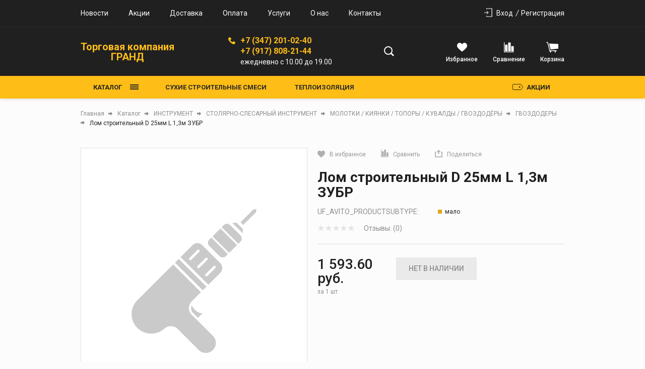

--- FILE ---
content_type: text/html; charset=UTF-8
request_url: https://tkgrand-ufa.ru/catalog/_d_25_l_1_3_/
body_size: 64691
content:
<!DOCTYPE html>
<html lang="ru">

<head>

  <link rel="shortcut icon" href="/favicon.ico" type="image/x-icon">

  <link rel="preconnect" href="https://fonts.googleapis.com">
  <link rel="preconnect" href="https://fonts.gstatic.com" crossorigin>
  <link href="https://fonts.googleapis.com/css2?family=Roboto:wght@400;500;700;900&display=swap" rel="stylesheet">

  <meta name="viewport"
    content="width=device-width, user-scalable=no, initial-scale=1.0, maximum-scale=1.0, minimum-scale=1.0">
  <meta http-equiv="X-UA-Compatible" content="ie=edge">
  <meta http-equiv="Content-Type" content="text/html; charset=UTF-8" />
<meta name="keywords" content="Купить лом строительный d 25мм  l 1,3м зубр , лом строительный d 25мм  l 1,3м зубр  уфа" />
<meta name="description" content="Интернет-магазин строительных и отделочных материалов ТК Гранд.
лом строительный d 25мм  l 1,3м зубр  – продажа в Уфе. Характеристики, описание и фото товара.  Товар всегда в наличии. Самовывоз и быстрая доставка!" />
<link href="/bitrix/js/ui/design-tokens/dist/ui.design-tokens.min.css?175075398423463" type="text/css"  rel="stylesheet" />
<link href="/bitrix/js/ui/fonts/opensans/ui.font.opensans.min.css?17507539862320" type="text/css"  rel="stylesheet" />
<link href="/bitrix/js/main/popup/dist/main.popup.bundle.min.css?175145860428056" type="text/css"  rel="stylesheet" />
<link href="/bitrix/css/main/bootstrap.min.css?1750753952121326" type="text/css"  rel="stylesheet" />
<link href="/local/templates/tools/components/bitrix/catalog/main/style.min.css?17538586084307" type="text/css"  rel="stylesheet" />
<link href="/local/templates/tools/components/bitrix/catalog/main/bitrix/catalog.element/child/style.min.css?175385860845890" type="text/css"  rel="stylesheet" />
<link href="/local/templates/tools/components/bitrix/catalog/main/bitrix/catalog.element/child/fancybox/jquery.fancybox.min.css?175385860812795" type="text/css"  rel="stylesheet" />
<link href="/local/templates/tools/components/bitrix/catalog.socnets.buttons/child/style.min.css?17538586081976" type="text/css"  rel="stylesheet" />
<link href="/bitrix/components/krayt/tools.comments/templates/.default/style.min.css?17514672779047" type="text/css"  rel="stylesheet" />
<link href="/local/templates/tools/components/bitrix/catalog.store.amount/drinks/style.min.css?17538586084092" type="text/css"  rel="stylesheet" />
<link href="/local/templates/tools/components/bitrix/catalog.section/product-similar/style.min.css?1753858608995" type="text/css"  rel="stylesheet" />
<link href="/local/templates/tools/components/bitrix/catalog.item/product_card/style.min.css?175385860871247" type="text/css"  rel="stylesheet" />
<link href="/local/templates/tools/components/bitrix/catalog.products.viewed/viewed-slider/style.min.css?17538586082120" type="text/css"  rel="stylesheet" />
<link href="/local/templates/tools/js/lib/selectbox/css/jquery.selectbox.min.css?17538586083088" type="text/css"  data-template-style="true"  rel="stylesheet" />
<link href="/local/templates/tools/css/formstyler.min.css?175385860811316" type="text/css"  data-template-style="true"  rel="stylesheet" />
<link href="/local/templates/tools/css/bootstrap_v4.min.css?1753858608153501" type="text/css"  data-template-style="true"  rel="stylesheet" />
<link href="/local/templates/tools/css/colors_template.min.css?1753858608891" type="text/css"  data-template-style="true"  rel="stylesheet" />
<link href="/local/templates/tools/components/bitrix/system.auth.form/top_auth/style.min.css?1753858608498" type="text/css"  data-template-style="true"  rel="stylesheet" />
<link href="/local/templates/tools/components/bitrix/search.title/main/style.min.css?17538586081886" type="text/css"  data-template-style="true"  rel="stylesheet" />
<link href="/local/templates/tools/components/bitrix/catalog.compare.list/drink_header/style.min.css?17538586087103" type="text/css"  data-template-style="true"  rel="stylesheet" />
<link href="/local/templates/tools/components/bitrix/sale.basket.basket.line/top_cart/style.min.css?17538586084705" type="text/css"  data-template-style="true"  rel="stylesheet" />
<link href="/local/templates/tools/components/bitrix/menu/catalog-top-btn/style.min.css?17538586081947" type="text/css"  data-template-style="true"  rel="stylesheet" />
<link href="/local/templates/tools/components/bitrix/menu/catalog_top/style.min.css?17538586084260" type="text/css"  data-template-style="true"  rel="stylesheet" />
<link href="/local/templates/tools/components/bitrix/menu/stock/style.min.css?17538586081168" type="text/css"  data-template-style="true"  rel="stylesheet" />
<link href="/local/templates/tools/components/bitrix/menu/burger-catalog/style.min.css?17538586081448" type="text/css"  data-template-style="true"  rel="stylesheet" />
<link href="/local/templates/tools/components/bitrix/catalog.store.list/burger_store/style.min.css?17538586082195" type="text/css"  data-template-style="true"  rel="stylesheet" />
<link href="/local/templates/tools/components/bitrix/breadcrumb/main/style.min.css?17538586081077" type="text/css"  data-template-style="true"  rel="stylesheet" />
<link href="/local/templates/tools/styles.min.css?17538586083754" type="text/css"  data-template-style="true"  rel="stylesheet" />
<link href="/local/templates/tools/template_styles.min.css?1753858608103967" type="text/css"  data-template-style="true"  rel="stylesheet" />
<script>if(!window.BX)window.BX={};if(!window.BX.message)window.BX.message=function(mess){if(typeof mess==='object'){for(let i in mess) {BX.message[i]=mess[i];} return true;}};</script>
<script>(window.BX||top.BX).message({"JS_CORE_LOADING":"Загрузка...","JS_CORE_NO_DATA":"- Нет данных -","JS_CORE_WINDOW_CLOSE":"Закрыть","JS_CORE_WINDOW_EXPAND":"Развернуть","JS_CORE_WINDOW_NARROW":"Свернуть в окно","JS_CORE_WINDOW_SAVE":"Сохранить","JS_CORE_WINDOW_CANCEL":"Отменить","JS_CORE_WINDOW_CONTINUE":"Продолжить","JS_CORE_H":"ч","JS_CORE_M":"м","JS_CORE_S":"с","JSADM_AI_HIDE_EXTRA":"Скрыть лишние","JSADM_AI_ALL_NOTIF":"Показать все","JSADM_AUTH_REQ":"Требуется авторизация!","JS_CORE_WINDOW_AUTH":"Войти","JS_CORE_IMAGE_FULL":"Полный размер"});</script>

<script src="/bitrix/js/main/core/core.min.js?1754999141229643"></script>

<script>BX.Runtime.registerExtension({"name":"main.core","namespace":"BX","loaded":true});</script>
<script>BX.setJSList(["\/bitrix\/js\/main\/core\/core_ajax.js","\/bitrix\/js\/main\/core\/core_promise.js","\/bitrix\/js\/main\/polyfill\/promise\/js\/promise.js","\/bitrix\/js\/main\/loadext\/loadext.js","\/bitrix\/js\/main\/loadext\/extension.js","\/bitrix\/js\/main\/polyfill\/promise\/js\/promise.js","\/bitrix\/js\/main\/polyfill\/find\/js\/find.js","\/bitrix\/js\/main\/polyfill\/includes\/js\/includes.js","\/bitrix\/js\/main\/polyfill\/matches\/js\/matches.js","\/bitrix\/js\/ui\/polyfill\/closest\/js\/closest.js","\/bitrix\/js\/main\/polyfill\/fill\/main.polyfill.fill.js","\/bitrix\/js\/main\/polyfill\/find\/js\/find.js","\/bitrix\/js\/main\/polyfill\/matches\/js\/matches.js","\/bitrix\/js\/main\/polyfill\/core\/dist\/polyfill.bundle.js","\/bitrix\/js\/main\/core\/core.js","\/bitrix\/js\/main\/polyfill\/intersectionobserver\/js\/intersectionobserver.js","\/bitrix\/js\/main\/lazyload\/dist\/lazyload.bundle.js","\/bitrix\/js\/main\/polyfill\/core\/dist\/polyfill.bundle.js","\/bitrix\/js\/main\/parambag\/dist\/parambag.bundle.js"]);
</script>
<script>BX.Runtime.registerExtension({"name":"ui.dexie","namespace":"BX.DexieExport","loaded":true});</script>
<script>BX.Runtime.registerExtension({"name":"ls","namespace":"window","loaded":true});</script>
<script>BX.Runtime.registerExtension({"name":"fx","namespace":"window","loaded":true});</script>
<script>BX.Runtime.registerExtension({"name":"fc","namespace":"window","loaded":true});</script>
<script>BX.Runtime.registerExtension({"name":"pull.protobuf","namespace":"BX","loaded":true});</script>
<script>BX.Runtime.registerExtension({"name":"rest.client","namespace":"window","loaded":true});</script>
<script>(window.BX||top.BX).message({"pull_server_enabled":"Y","pull_config_timestamp":1751458615,"shared_worker_allowed":"Y","pull_guest_mode":"N","pull_guest_user_id":0,"pull_worker_mtime":1750753986});(window.BX||top.BX).message({"PULL_OLD_REVISION":"Для продолжения корректной работы с сайтом необходимо перезагрузить страницу."});</script>
<script>BX.Runtime.registerExtension({"name":"pull.client","namespace":"BX","loaded":true});</script>
<script>BX.Runtime.registerExtension({"name":"pull","namespace":"window","loaded":true});</script>
<script>BX.Runtime.registerExtension({"name":"lang_js_com","namespace":"window","loaded":true});</script>
<script>BX.Runtime.registerExtension({"name":"ui.design-tokens","namespace":"window","loaded":true});</script>
<script>BX.Runtime.registerExtension({"name":"ui.fonts.opensans","namespace":"window","loaded":true});</script>
<script>BX.Runtime.registerExtension({"name":"main.popup","namespace":"BX.Main","loaded":true});</script>
<script>BX.Runtime.registerExtension({"name":"popup","namespace":"window","loaded":true});</script>
<script type="extension/settings" data-extension="currency.currency-core">{"region":"ru"}</script>
<script>BX.Runtime.registerExtension({"name":"currency.currency-core","namespace":"BX.Currency","loaded":true});</script>
<script>BX.Runtime.registerExtension({"name":"currency","namespace":"window","loaded":true});</script>
<script>(window.BX||top.BX).message({"LANGUAGE_ID":"ru","FORMAT_DATE":"DD.MM.YYYY","FORMAT_DATETIME":"DD.MM.YYYY HH:MI:SS","COOKIE_PREFIX":"BITRIX_SM","SERVER_TZ_OFFSET":"10800","UTF_MODE":"Y","SITE_ID":"s1","SITE_DIR":"\/","USER_ID":"","SERVER_TIME":1770017836,"USER_TZ_OFFSET":7200,"USER_TZ_AUTO":"Y","bitrix_sessid":"527f08e7e2254fb526c94b8e35db6b76"});</script>


<script src="/bitrix/js/ui/dexie/dist/dexie.bundle.min.js?1751458619102530"></script>
<script src="/bitrix/js/main/core/core_ls.min.js?17507539872683"></script>
<script src="/bitrix/js/main/core/core_fx.min.js?17507539879768"></script>
<script src="/bitrix/js/main/core/core_frame_cache.min.js?175145862210481"></script>
<script src="/bitrix/js/pull/protobuf/protobuf.min.js?175075398676433"></script>
<script src="/bitrix/js/pull/protobuf/model.min.js?175075398614190"></script>
<script src="/bitrix/js/rest/client/rest.client.min.js?17507539839240"></script>
<script src="/bitrix/js/pull/client/pull.client.min.js?175075398649849"></script>
<script src="/bitrix/js/main/popup/dist/main.popup.bundle.min.js?176277433167480"></script>
<script src="/bitrix/js/currency/currency-core/dist/currency-core.bundle.min.js?17507539834569"></script>
<script src="/bitrix/js/currency/core_currency.min.js?1750753983835"></script>
<script>
					(function () {
						"use strict";

						var counter = function ()
						{
							var cookie = (function (name) {
								var parts = ("; " + document.cookie).split("; " + name + "=");
								if (parts.length == 2) {
									try {return JSON.parse(decodeURIComponent(parts.pop().split(";").shift()));}
									catch (e) {}
								}
							})("BITRIX_CONVERSION_CONTEXT_s1");

							if (cookie && cookie.EXPIRE >= BX.message("SERVER_TIME"))
								return;

							var request = new XMLHttpRequest();
							request.open("POST", "/bitrix/tools/conversion/ajax_counter.php", true);
							request.setRequestHeader("Content-type", "application/x-www-form-urlencoded");
							request.send(
								"SITE_ID="+encodeURIComponent("s1")+
								"&sessid="+encodeURIComponent(BX.bitrix_sessid())+
								"&HTTP_REFERER="+encodeURIComponent(document.referrer)
							);
						};

						if (window.frameRequestStart === true)
							BX.addCustomEvent("onFrameDataReceived", counter);
						else
							BX.ready(counter);
					})();
				</script>



<script src="/local/templates/tools/js/lib/jquery-3.2.1_min.min.js?175385860885634"></script>
<script src="/local/templates/tools/js/lib/jquery.cookie.min.js?17538586088530"></script>
<script src="/local/templates/tools/js/lib/swiper-bundle.min.js?1753858608143966"></script>
<script src="/local/templates/tools/js/formstyler.min.js?175385860817790"></script>
<script src="/local/templates/tools/js/script.min.js?17538586084730"></script>
<script src="/bitrix/components/bitrix/search.title/script.min.js?17507539506543"></script>
<script src="/local/templates/tools/components/bitrix/catalog.compare.list/drink_header/script.min.js?17538586081804"></script>
<script src="/local/templates/tools/components/bitrix/sale.basket.basket.line/top_cart/script.min.js?17538586088632"></script>
<script src="/local/templates/tools/components/bitrix/menu/catalog-top-btn/script.min.js?1753858608703"></script>
<script src="/local/templates/tools/components/bitrix/menu/catalog_top/script.min.js?1753858608513"></script>
<script src="/local/templates/tools/components/bitrix/menu/burger-catalog/script.min.js?1753858608780"></script>
<script src="/local/templates/tools/components/bitrix/catalog.store.list/burger_store/script.min.js?1753858608604"></script>
<script src="/local/templates/tools/components/bitrix/catalog/main/bitrix/catalog.element/child/script.min.js?175385860853559"></script>
<script src="/local/templates/tools/components/bitrix/catalog/main/bitrix/catalog.element/child/fancybox/jquery.fancybox.min.js?175385860868252"></script>
<script src="/local/templates/tools/components/bitrix/catalog.socnets.buttons/child/script.min.js?1753858608241"></script>
<script src="/bitrix/components/krayt/tools.comments/templates/.default/script.min.js?17514672777536"></script>
<script src="/local/templates/tools/components/bitrix/catalog.store.amount/drinks/script.min.js?17538586081315"></script>
<script src="/local/templates/tools/components/bitrix/catalog.section/product-similar/script.min.js?17538586085910"></script>
<script src="/local/templates/tools/components/bitrix/catalog.item/product_card/script.min.js?175385860853236"></script>
<script src="/local/templates/tools/components/bitrix/catalog.products.viewed/viewed-slider/script.min.js?1753858608847"></script>

  <title>Лом строительный D 25мм  L 1,3м ЗУБР  купить в Уфе от 1&nbsp;593.60 руб. в интернет-магазине ТК ГРАНД</title>
  <script>
    BX.ready(function () {
      BX.message({
        'arProductBasket': []
      });
    });
  </script>
  <style></style></head>

<body style="opacity: 0; pointer-events: none">
    <header class="header">
    <div class="wrapper_top_menu">
      <div class="wrapper-inner top_menu">
        <div class="top_menu_left">
          <div class="top_menu-menu">
            <ul class="navigation">

			<li class="navigation_item"><a href="/news/" class="navigation-link">Новости</a></li>
	
			<li class="navigation_item"><a href="/stock/" class="navigation-link">Акции</a></li>
	
			<li class="navigation_item"><a href="/delivery/" class="navigation-link">Доставка</a></li>
	
			<li class="navigation_item"><a href="/payment/" class="navigation-link">Оплата</a></li>
	
			<li class="navigation_item"><a href="/service/" class="navigation-link">Услуги</a></li>
	
			<li class="navigation_item"><a href="/about/" class="navigation-link">О нас</a></li>
	
			<li class="navigation_item"><a href="/contacts/" class="navigation-link">Контакты</a></li>
	

</ul>
          </div>
        </div>
        <div class="top_menu_right">
          

    <a href="/auth/" class="icon-box-link">
		<span class="icon-txt">Вход</span>

    </a>
                    <a class="icon-box-link" href="/auth/?register=yes">
				<span class="icon-txt">Регистрация</span>
            </a>
                    </div>
      </div>
    </div>
    <div class="wrapper-header-top">
      <div class="header-top">
        <div class="ht-content">
          <div class="header-top-line" id="header-top-line">


            <div class="burger-btn">
              <span></span><span></span><span></span>
            </div>

            <a href="/" class="logo top-logo">
              <p style="text-align: center;">
	Торговая компания<br>
	 ГРАНД
</p>            </a>

            <div class="top-search">
              <div class="search_wrapper">
                <div class="search__input">
                  <div id="title-search" class="bx-searchtitle  bx-">
	<form action="/catalog/search.php">
		<div class="title-search-wrapper">
			<input id="title-search-input" type="text" name="q" value="" autocomplete="off" placeholder="Поиск товаров"/>
            <button class="search-title-button" type="submit" name="s">
                <svg width="21" height="20" viewBox="0 0 21 20" fill="none" xmlns="http://www.w3.org/2000/svg">
                    <circle cx="8.5" cy="8.5" r="7.5" stroke="#202020" stroke-width="2"/>
                    <line x1="14.0607" y1="13.9393" x2="19.0607" y2="18.9393" stroke="#202020" stroke-width="3"/>
                </svg>
            </button>
            <div class="search-title-button-sm">
                <svg width="21" height="20" viewBox="0 0 21 20" fill="none" xmlns="http://www.w3.org/2000/svg">
                    <circle cx="8.5" cy="8.5" r="7.5" stroke="#202020" stroke-width="2"/>
                    <line x1="14.0607" y1="13.9393" x2="19.0607" y2="18.9393" stroke="#202020" stroke-width="3"/>
                </svg>
                <svg width="16" height="17" viewBox="0 0 16 17" fill="none" xmlns="http://www.w3.org/2000/svg">
                    <line x1="0.707107" y1="1.29289" x2="14.8492" y2="15.435" stroke="black" stroke-width="2"/>
                    <line y1="-1" x2="20" y2="-1" transform="matrix(-0.707107 0.707107 0.707107 0.707107 15.9707 2)" stroke="black" stroke-width="2"/>
                </svg>

            </div>
		</div>
	</form>
</div>
<script>
	BX.ready(function(){
		new JCTitleSearch({
			'AJAX_PAGE' : '/catalog/_d_25_l_1_3_/',
			'CONTAINER_ID': 'title-search',
			'INPUT_ID': 'title-search-input',
			'MIN_QUERY_LEN': 2
		})
	})
</script>

                </div>
              </div>
            </div>

            
            <div class="contacts">
              <div class="phone-svg">
                <svg width="14" height="14" viewBox="0 0 14 14" fill="none" xmlns="http://www.w3.org/2000/svg">
                  <path
                    d="M13.6199 10.2746L11.6661 8.32085C10.9684 7.62308 9.78218 7.90222 9.50307 8.80928C9.29374 9.4373 8.59598 9.78618 7.96799 9.6466C6.57246 9.29772 4.68849 7.48353 4.33961 6.01822C4.13028 5.39021 4.54894 4.69244 5.17693 4.48314C6.08402 4.20403 6.36313 3.01783 5.66536 2.32007L3.71162 0.366327C3.15341 -0.122109 2.31609 -0.122109 1.82766 0.366327L0.501902 1.69208C-0.823851 3.08761 0.641455 6.78576 3.92095 10.0653C7.20045 13.3448 10.8986 14.8799 12.2941 13.4843L13.6199 12.1586C14.1083 11.6003 14.1083 10.763 13.6199 10.2746Z"
                    fill="#FEBD17" />
                </svg>
              </div>
              <div class="header-phone">
                <a href='tel:+7 (347) 201-02-40' class="change_PHONE">+7 (347) 201-02-40</a><br>
<a href='tel:+7 (917) 808-21-44' class="change_PHONE">+7 (917) 808-21-44</a>
<p class="change_SCHEDULE">ежедневно с 10.00 до 19.00</p>              </div>
            </div>

            <div class="top-icon-box">
              <div class="icon-box_item" id="favour_in">
                <a href="/favorite/" class=" icon-box-link">
                  <span class="icon-item favour-icon">
                    <span class="goods_icon-counter fav" style="display: none">0</span>
                  </span>
                  <p>Избранное</p>
                  <span style="display: none;" class="icon-txt">Избранное</span>
                </a>
              </div>
              <div class="icon-box_item" id="compare_in">
                
<div class="emarket-compare-list btn-wrap compare btn-wrap-top" id="catalog-compare-list9J9wbd">
    <!--'start_frame_cache_catalog-compare-list9J9wbd'-->    <a href="/catalog/compare.php"
       class="deactivated icon-box-link"
       name="compare_list"
       title="Список сравнения пуст"
    >
        <span class="icon-item compare-icon">
                    </span>
        <p>Сравнение</p>
    </a>
        <script>
        BX.ready(function() {
            compareList.setCompareProd('');
            BX.addCustomEvent("updateAllProductCompare", function () {
                compareList.setCompareProd('');
            });
        });
    </script>
</div>
<!--'end_frame_cache_catalog-compare-list9J9wbd'-->              </div>

              <div class="icon-box_item" id="basket_in">
                


<div id="bx_basketFKauiI" class="bx-basket-fixed right top bx-closed">
<!--'start_frame_cache_bx_basketFKauiI'-->
<a href="/basket/" class="icon-box-link basket-link">
    <span class="icon-item basket-icon">
            </span>
    <p class="basket_name">Корзина</p>
</a>



<!--'end_frame_cache_bx_basketFKauiI'--></div>
<script>
    var bx_basketFKauiI = new BitrixSmallCart;
    bx_basketFKauiI.siteId       = 's1';
    bx_basketFKauiI.cartId       = 'bx_basketFKauiI';
    bx_basketFKauiI.ajaxPath     = '/bitrix/components/bitrix/sale.basket.basket.line/ajax.php';
    bx_basketFKauiI.templateName = 'top_cart';
    bx_basketFKauiI.arParams     =  {'HIDE_ON_BASKET_PAGES':'Y','PATH_TO_BASKET':'/basket/','PATH_TO_ORDER':'/personal/order/','PATH_TO_PERSONAL':'/personal/','PATH_TO_PROFILE':'/personal/','PATH_TO_REGISTER':'/login/','POSITION_FIXED':'Y','POSITION_HORIZONTAL':'right','POSITION_VERTICAL':'top','SHOW_AUTHOR':'Y','SHOW_DELAY':'Y','SHOW_EMPTY_VALUES':'Y','SHOW_IMAGE':'Y','SHOW_NOTAVAIL':'Y','SHOW_NUM_PRODUCTS':'Y','SHOW_PERSONAL_LINK':'N','SHOW_PRICE':'Y','SHOW_PRODUCTS':'Y','SHOW_SUMMARY':'Y','SHOW_TOTAL_PRICE':'Y','COMPONENT_TEMPLATE':'top_cart','PATH_TO_AUTHORIZE':'/login/','SHOW_REGISTRATION':'Y','MAX_IMAGE_SIZE':'70','SHOW_POPUP_BASKET':'Y','COMPOSITE_FRAME_MODE':'A','COMPOSITE_FRAME_TYPE':'AUTO','CACHE_TYPE':'A','AJAX':'N','~HIDE_ON_BASKET_PAGES':'Y','~PATH_TO_BASKET':'/basket/','~PATH_TO_ORDER':'/personal/order/','~PATH_TO_PERSONAL':'/personal/','~PATH_TO_PROFILE':'/personal/','~PATH_TO_REGISTER':'/login/','~POSITION_FIXED':'Y','~POSITION_HORIZONTAL':'right','~POSITION_VERTICAL':'top','~SHOW_AUTHOR':'Y','~SHOW_DELAY':'Y','~SHOW_EMPTY_VALUES':'Y','~SHOW_IMAGE':'Y','~SHOW_NOTAVAIL':'Y','~SHOW_NUM_PRODUCTS':'Y','~SHOW_PERSONAL_LINK':'N','~SHOW_PRICE':'Y','~SHOW_PRODUCTS':'Y','~SHOW_SUMMARY':'Y','~SHOW_TOTAL_PRICE':'Y','~COMPONENT_TEMPLATE':'top_cart','~PATH_TO_AUTHORIZE':'/login/','~SHOW_REGISTRATION':'Y','~MAX_IMAGE_SIZE':'70','~SHOW_POPUP_BASKET':'Y','~COMPOSITE_FRAME_MODE':'A','~COMPOSITE_FRAME_TYPE':'AUTO','~CACHE_TYPE':'A','~AJAX':'N','cartId':'bx_basketFKauiI'}; // TODO \Bitrix\Main\Web\Json::encode
    bx_basketFKauiI.closeMessage = 'Скрыть';
    bx_basketFKauiI.openMessage  = 'Раскрыть';
    bx_basketFKauiI.activate();
</script>
              </div>
            </div>
          </div>
        </div>
      </div>
    </div>
    <div class="header-bottom">
      <div class="hb-content">
        <div class="header-bottom-line wrapper-inner">
          <div class="container p-0">
            <div class="header-bottom-row row">
              <div class="catalog_and_menu">
                <div class="top-catalog-menu">

                  <button class="top-catalog-menu-title button_open_menu"
                    title="Каталог товаров">
                    <span>Каталог</span>
                    <span class="line_hamburger">
                      <span></span>
                    </span>
                  </button>

                  <div class="bx-top-nav-wrapper">
                    <div class="container catalogTopNavContainer">
                      <div class="bx-top-nav-box wrapper_top_nav customScroll">
                        <div class="bx-top-nav-menu">
                          <ul class="menu top_menu_catalog">				<li class="root parent wrapper_top_menu_link">
					<div class="root-menu-img top-menu-img"
						data-src="/local/templates/tools/images/no_image_deals.svg">
					</div>
					<div class="wrapper_root_menu_title">
						<a class="root-menu-title" href="/catalog/sukhie_stroitelnye_smesi/">СУХИЕ СТРОИТЕЛЬНЫЕ СМЕСИ</a>
						<ul class="sub-catalog-menu">
													<li class="parent ">
								<a href="/catalog/sukhie_stroitelnye_smesi/gidroizolyatsiya_/">ГИДРОИЗОЛЯЦИЯ<span><svg width="11" height="11" viewBox="0 0 11 11"
											fill="none" xmlns="http://www.w3.org/2000/svg">
											<path d="M10 4.5L5.5 9L0.999999 4.5" stroke="#202020" stroke-width="2" />
										</svg></span></a>
								<ul >
																	<li class="">
										<a href="/catalog/sukhie_stroitelnye_smesi/gidroizolyatsiya_/mastiki_gidroizolyatsionnye/">МАСТИКИ ГИДРОИЗОЛЯЦИОННЫЕ</a>
									</li>
																	<li class="">
										<a href="/catalog/sukhie_stroitelnye_smesi/gidroizolyatsiya_/smesi_gidroizolyatsionnye/">СМЕСИ ГИДРОИЗОЛЯЦИОННЫЕ</a>
									</li>
																	<li class="">
										<a href="/catalog/sukhie_stroitelnye_smesi/gidroizolyatsiya_/lenty_gidroizolyatsionnye/">ЛЕНТЫ ГИДРОИЗОЛЯЦИОННЫЕ</a>
									</li>
								</ul></li>							<li class="parent ">
								<a href="/catalog/sukhie_stroitelnye_smesi/zharostoykie_smesi_ogneupor_/">ЖАРОСТОЙКИЕ СМЕСИ / ОГНЕУПОР<span><svg width="11" height="11" viewBox="0 0 11 11"
											fill="none" xmlns="http://www.w3.org/2000/svg">
											<path d="M10 4.5L5.5 9L0.999999 4.5" stroke="#202020" stroke-width="2" />
										</svg></span></a>
								<ul >
																	<li class="">
										<a href="/catalog/sukhie_stroitelnye_smesi/zharostoykie_smesi_ogneupor_/kladochnye_zharostoykie/">КЛАДОЧНЫЕ ЖАРОСТОЙКИЕ</a>
									</li>
																	<li class="">
										<a href="/catalog/sukhie_stroitelnye_smesi/zharostoykie_smesi_ogneupor_/shtukaturki_zharostoykie/">ШТУКАТУРКИ ЖАРОСТОЙКИЕ</a>
									</li>
								</ul></li>							<li class="parent ">
								<a href="/catalog/sukhie_stroitelnye_smesi/zatirki_/">ЗАТИРКИ<span><svg width="11" height="11" viewBox="0 0 11 11"
											fill="none" xmlns="http://www.w3.org/2000/svg">
											<path d="M10 4.5L5.5 9L0.999999 4.5" stroke="#202020" stroke-width="2" />
										</svg></span></a>
								<ul >
																	<li class="">
										<a href="/catalog/sukhie_stroitelnye_smesi/zatirki_/izhevsk_1/">ЗАТИРКА КОЛЛЕКЦИЯ ИЖЕВСК</a>
									</li>
																	<li class="">
										<a href="/catalog/sukhie_stroitelnye_smesi/zatirki_/plitomiks/">ЗАТИРКА ПЛИТОМИКС</a>
									</li>
																	<li class="">
										<a href="/catalog/sukhie_stroitelnye_smesi/zatirki_/germetik_zatirka_tserezit/">ГЕРМЕТИК-ЗАТИРКА ЦЕРЕЗИТ</a>
									</li>
																	<li class="">
										<a href="/catalog/sukhie_stroitelnye_smesi/zatirki_/zatirka_ceresit_ce_33/">ЗАТИРКА CERESIT CE 33</a>
									</li>
																	<li class="">
										<a href="/catalog/sukhie_stroitelnye_smesi/zatirki_/zatirka_ceresit_se_40/">ЗАТИРКА CERESIT СE 40</a>
									</li>
																	<li class="">
										<a href="/catalog/sukhie_stroitelnye_smesi/zatirki_/_sika/">ЗАТИРКА ЭПОКСИДНАЯ SIKA</a>
									</li>
																	<li class="">
										<a href="/catalog/sukhie_stroitelnye_smesi/zatirki_/zatirka_germetik_bergauf/">ЗАТИРКА-ГЕРМЕТИК BERGAUF</a>
									</li>
																	<li class="">
										<a href="/catalog/sukhie_stroitelnye_smesi/zatirki_/zatirka_plitonit/">ЗАТИРКА PLITONIT</a>
									</li>
								</ul></li>									<li class="">
										<a href="/catalog/sukhie_stroitelnye_smesi/kley_dlya_teploizolyatsii_/">КЛЕЙ ДЛЯ ТЕПЛОИЗОЛЯЦИИ</a>
									</li>
																	<li class="">
										<a href="/catalog/sukhie_stroitelnye_smesi/kley_montazhnyy_/">КЛЕЙ МОНТАЖНЫЙ</a>
									</li>
															<li class="parent ">
								<a href="/catalog/sukhie_stroitelnye_smesi/kley_plitochnyy_/">КЛЕЙ ПЛИТОЧНЫЙ<span><svg width="11" height="11" viewBox="0 0 11 11"
											fill="none" xmlns="http://www.w3.org/2000/svg">
											<path d="M10 4.5L5.5 9L0.999999 4.5" stroke="#202020" stroke-width="2" />
										</svg></span></a>
								<ul >
																	<li class="">
										<a href="/catalog/sukhie_stroitelnye_smesi/kley_plitochnyy_/kley_plitochnyy_bergauf/">КЛЕЙ ПЛИТОЧНЫЙ БЕРГАУФ</a>
									</li>
																	<li class="">
										<a href="/catalog/sukhie_stroitelnye_smesi/kley_plitochnyy_/kley_plitochnyy_kreps/">КЛЕЙ ПЛИТОЧНЫЙ КРЕПС</a>
									</li>
																	<li class="">
										<a href="/catalog/sukhie_stroitelnye_smesi/kley_plitochnyy_/kley_plitochnyy_tserezit/">КЛЕЙ ПЛИТОЧНЫЙ ЦЕРЕЗИТ</a>
									</li>
																	<li class="">
										<a href="/catalog/sukhie_stroitelnye_smesi/kley_plitochnyy_/kley_plitochnyy_yunis/">КЛЕЙ ПЛИТОЧНЫЙ ЮНИС</a>
									</li>
								</ul></li>									<li class="">
										<a href="/catalog/sukhie_stroitelnye_smesi/nalivnye_poly_/">НАЛИВНЫЕ ПОЛЫ</a>
									</li>
																	<li class="">
										<a href="/catalog/sukhie_stroitelnye_smesi/ptss_peskobeton_/">ПЦС / ПЕСКОБЕТОН</a>
									</li>
															<li class="parent ">
								<a href="/catalog/sukhie_stroitelnye_smesi/malaya_fasovka/">МАЛАЯ ФАСОВКА<span><svg width="11" height="11" viewBox="0 0 11 11"
											fill="none" xmlns="http://www.w3.org/2000/svg">
											<path d="M10 4.5L5.5 9L0.999999 4.5" stroke="#202020" stroke-width="2" />
										</svg></span></a>
								<ul >
																	<li class="">
										<a href="/catalog/sukhie_stroitelnye_smesi/malaya_fasovka/gips_alebastr/">ГИПС / АЛЕБАСТР</a>
									</li>
																	<li class="">
										<a href="/catalog/sukhie_stroitelnye_smesi/malaya_fasovka/izvest_mel_pobelka/">ИЗВЕСТЬ / МЕЛ / ПОБЕЛКА</a>
									</li>
																	<li class="">
										<a href="/catalog/sukhie_stroitelnye_smesi/malaya_fasovka/kleya_plitochnye/">КЛЕЯ ПЛИТОЧНЫЕ</a>
									</li>
																	<li class="">
										<a href="/catalog/sukhie_stroitelnye_smesi/malaya_fasovka/tsementnye_sostavy/">ЦЕМЕНТНЫЕ СОСТАВЫ</a>
									</li>
																	<li class="">
										<a href="/catalog/sukhie_stroitelnye_smesi/malaya_fasovka/shpatlevka_gipsovaya_polimernaya/">ШПАТЛЕВКА ГИПСОВАЯ / ПОЛИМЕРНАЯ</a>
									</li>
																	<li class="">
										<a href="/catalog/sukhie_stroitelnye_smesi/malaya_fasovka/shtukaturki_gipsovye/">ШТУКАТУРКИ ГИПСОВЫЕ</a>
									</li>
								</ul></li>									<li class="">
										<a href="/catalog/sukhie_stroitelnye_smesi/tsement_m_400_m_500/">ЦЕМЕНТ М-400 / М-500</a>
									</li>
																	<li class="">
										<a href="/catalog/sukhie_stroitelnye_smesi/shpaklevka_gipsovaya_/">ШПАКЛЕВКА ГИПСОВАЯ</a>
									</li>
															<li class="parent ">
								<a href="/catalog/sukhie_stroitelnye_smesi/shpaklevka_gotovaya_/">ШПАКЛЕВКА ГОТОВАЯ<span><svg width="11" height="11" viewBox="0 0 11 11"
											fill="none" xmlns="http://www.w3.org/2000/svg">
											<path d="M10 4.5L5.5 9L0.999999 4.5" stroke="#202020" stroke-width="2" />
										</svg></span></a>
								<ul >
																	<li class="">
										<a href="/catalog/sukhie_stroitelnye_smesi/shpaklevka_gotovaya_/prestizh_3/">ПРЕСТИЖ</a>
									</li>
																	<li class="">
										<a href="/catalog/sukhie_stroitelnye_smesi/shpaklevka_gotovaya_/shpatlevka_po_derevu/">ШПАТЛЕВКА ПО ДЕРЕВУ</a>
									</li>
																	<li class="">
										<a href="/catalog/sukhie_stroitelnye_smesi/shpaklevka_gotovaya_/knauf_1/">КНАУФ</a>
									</li>
																	<li class="">
										<a href="/catalog/sukhie_stroitelnye_smesi/shpaklevka_gotovaya_/kollektsiya/">КОЛЛЕКЦИЯ   (ИЖЕВСК)</a>
									</li>
																	<li class="">
										<a href="/catalog/sukhie_stroitelnye_smesi/shpaklevka_gotovaya_/shitrok_danogips/">ШИТРОК / ДАНОГИПС</a>
									</li>
																	<li class="">
										<a href="/catalog/sukhie_stroitelnye_smesi/shpaklevka_gotovaya_/vetonit/">ВЕТОНИТ</a>
									</li>
								</ul></li>									<li class="">
										<a href="/catalog/sukhie_stroitelnye_smesi/shpaklevka_polimernaya_/">ШПАКЛЕВКА ПОЛИМЕРНАЯ</a>
									</li>
																	<li class="">
										<a href="/catalog/sukhie_stroitelnye_smesi/shpaklevka_fasadnaya_/">ШПАКЛЕВКА ФАСАДНАЯ</a>
									</li>
																	<li class="">
										<a href="/catalog/sukhie_stroitelnye_smesi/shtukaturki_gipsovye_/">ШТУКАТУРКИ ГИПСОВЫЕ</a>
									</li>
																	<li class="">
										<a href="/catalog/sukhie_stroitelnye_smesi/shtukaturki_dekorativnye/">ДЕКОРАТИВНАЯ ШТУКАТУРКА</a>
									</li>
																	<li class="">
										<a href="/catalog/sukhie_stroitelnye_smesi/shtukaturki_fasadnaya_/">ШТУКАТУРКИ ФАСАДНАЯ</a>
									</li>
																	<li class="">
										<a href="/catalog/sukhie_stroitelnye_smesi/gips/">ГИПС СТРОИТЕЛЬНЫЙ</a>
									</li>
																	<li class="">
										<a href="/catalog/sukhie_stroitelnye_smesi/__70/">РЕМОНТНЫЕ СМЕСИ</a>
									</li>
								</ul></li>				<li class="root parent wrapper_top_menu_link">
					<div class="root-menu-img top-menu-img"
						data-src="/local/templates/tools/images/no_image_deals.svg">
					</div>
					<div class="wrapper_root_menu_title">
						<a class="root-menu-title" href="/catalog/teploizolyatsiya/">ТЕПЛОИЗОЛЯЦИЯ</a>
						<ul class="sub-catalog-menu">
															<li class="">
										<a href="/catalog/teploizolyatsiya/uplotnitel_dlya_okon_dverey/">УПЛОТНИТЕЛЬ ДЛЯ ОКОН / ДВЕРЕЙ/ПОРОЛОН</a>
									</li>
																	<li class="">
										<a href="/catalog/teploizolyatsiya/uplotnitel_zhgutovyy/">УПЛОТНИТЕЛЬ ЖГУТОВЫЙ</a>
									</li>
																	<li class="">
										<a href="/catalog/teploizolyatsiya/lenta_psul/">ЛЕНТА ПСУЛ</a>
									</li>
															<li class="parent ">
								<a href="/catalog/teploizolyatsiya/trubnaya_izolyatsiya/">ТРУБНАЯ ИЗОЛЯЦИЯ<span><svg width="11" height="11" viewBox="0 0 11 11"
											fill="none" xmlns="http://www.w3.org/2000/svg">
											<path d="M10 4.5L5.5 9L0.999999 4.5" stroke="#202020" stroke-width="2" />
										</svg></span></a>
								<ul >
																	<li class="">
										<a href="/catalog/teploizolyatsiya/trubnaya_izolyatsiya/izolar_1/">ИЗОЛАР</a>
									</li>
								</ul></li>							<li class="parent ">
								<a href="/catalog/teploizolyatsiya/gidro_paroizolyatsiya/">ГИДРО-ПАРОИЗОЛЯЦИЯ<span><svg width="11" height="11" viewBox="0 0 11 11"
											fill="none" xmlns="http://www.w3.org/2000/svg">
											<path d="M10 4.5L5.5 9L0.999999 4.5" stroke="#202020" stroke-width="2" />
										</svg></span></a>
								<ul >
																	<li class="">
										<a href="/catalog/teploizolyatsiya/gidro_paroizolyatsiya/planter/">ПЛАНТЕР</a>
									</li>
																	<li class="">
										<a href="/catalog/teploizolyatsiya/gidro_paroizolyatsiya/megafleks/">МЕГАФЛЕКС</a>
									</li>
																	<li class="">
										<a href="/catalog/teploizolyatsiya/gidro_paroizolyatsiya/__2/">ИЗОЛАР</a>
									</li>
																	<li class="">
										<a href="/catalog/teploizolyatsiya/gidro_paroizolyatsiya/ekospan_stroy/">ЭКОСПАН-СТРОЙ</a>
									</li>
																	<li class="">
										<a href="/catalog/teploizolyatsiya/gidro_paroizolyatsiya/izospan/">ИЗОСПАН</a>
									</li>
								</ul></li>									<li class="">
										<a href="/catalog/teploizolyatsiya/paklya_dzhut/">ПАКЛЯ / ДЖУТ</a>
									</li>
															<li class="parent ">
								<a href="/catalog/teploizolyatsiya/folgoizolon_izolon/">ФОЛЬГОИЗОЛОН / ИЗОЛОН<span><svg width="11" height="11" viewBox="0 0 11 11"
											fill="none" xmlns="http://www.w3.org/2000/svg">
											<path d="M10 4.5L5.5 9L0.999999 4.5" stroke="#202020" stroke-width="2" />
										</svg></span></a>
								<ul >
																	<li class="">
										<a href="/catalog/teploizolyatsiya/folgoizolon_izolon/izolar/">ИЗОЛАР</a>
									</li>
																	<li class="">
										<a href="/catalog/teploizolyatsiya/folgoizolon_izolon/lenta_dempfernaya/">ЛЕНТА ДЕМПФЕРНАЯ</a>
									</li>
																	<li class="">
										<a href="/catalog/teploizolyatsiya/folgoizolon_izolon/folga_dlya_bani/">ФОЛЬГА ДЛЯ БАНИ</a>
									</li>
																	<li class="">
										<a href="/catalog/teploizolyatsiya/folgoizolon_izolon/folgoizolon/">ФОЛЬГОИЗОЛОН</a>
									</li>
								</ul></li>							<li class="parent ">
								<a href="/catalog/teploizolyatsiya/mineralnaya_vata/">МИНЕРАЛЬНАЯ ВАТА<span><svg width="11" height="11" viewBox="0 0 11 11"
											fill="none" xmlns="http://www.w3.org/2000/svg">
											<path d="M10 4.5L5.5 9L0.999999 4.5" stroke="#202020" stroke-width="2" />
										</svg></span></a>
								<ul >
																	<li class="">
										<a href="/catalog/teploizolyatsiya/mineralnaya_vata/ursa/">URSA</a>
									</li>
																	<li class="">
										<a href="/catalog/teploizolyatsiya/mineralnaya_vata/basvul_baswool_/">УТЕПЛИТЕЛЬ БАСВУЛ / BASWOOL</a>
									</li>
																	<li class="">
										<a href="/catalog/teploizolyatsiya/mineralnaya_vata/knauf_knauf/">КНАУФ / KNAUF</a>
									</li>
								</ul></li>									<li class="">
										<a href="/catalog/teploizolyatsiya/vibro_shumoizolyatsiya/">ВИБРО-ШУМОИЗОЛЯЦИЯ</a>
									</li>
															<li class="parent ">
								<a href="/catalog/teploizolyatsiya/penopleks_tekhnopleks/">ПЕНОПЛЕКС / ТЕХНОПЛЕКС<span><svg width="11" height="11" viewBox="0 0 11 11"
											fill="none" xmlns="http://www.w3.org/2000/svg">
											<path d="M10 4.5L5.5 9L0.999999 4.5" stroke="#202020" stroke-width="2" />
										</svg></span></a>
								<ul >
																	<li class="">
										<a href="/catalog/teploizolyatsiya/penopleks_tekhnopleks/uteplitel_kalkan/">УТЕПЛИТЕЛЬ КАЛКАН</a>
									</li>
																	<li class="">
										<a href="/catalog/teploizolyatsiya/penopleks_tekhnopleks/uteplitel_penopleks/">УТЕПЛИТЕЛЬ ПЕНОПЛЕКС</a>
									</li>
																	<li class="">
										<a href="/catalog/teploizolyatsiya/penopleks_tekhnopleks/uteplitel_tekhnopleks/">УТЕПЛИТЕЛЬ ТЕХНОПЛЕКС</a>
									</li>
								</ul></li></ul></li>				<li class="root parent wrapper_top_menu_link">
					<div class="root-menu-img top-menu-img"
						data-src="/local/templates/tools/images/no_image_deals.svg">
					</div>
					<div class="wrapper_root_menu_title">
						<a class="root-menu-title" href="/catalog/gkl_komplektuyushchie_listovye_materialy/">ГКЛ / КОМПЛЕКТУЮЩИЕ / ЛИСТОВЫЕ МАТЕРИАЛЫ</a>
						<ul class="sub-catalog-menu">
															<li class="">
										<a href="/catalog/gkl_komplektuyushchie_listovye_materialy/asbolist/">АСБОЛИСТ</a>
									</li>
															<li class="parent ">
								<a href="/catalog/gkl_komplektuyushchie_listovye_materialy/gipsokarton/">ГИПСОКАРТОН<span><svg width="11" height="11" viewBox="0 0 11 11"
											fill="none" xmlns="http://www.w3.org/2000/svg">
											<path d="M10 4.5L5.5 9L0.999999 4.5" stroke="#202020" stroke-width="2" />
										</svg></span></a>
								<ul >
																	<li class="">
										<a href="/catalog/gkl_komplektuyushchie_listovye_materialy/gipsokarton/knauf/">КНАУФ</a>
									</li>
																	<li class="">
										<a href="/catalog/gkl_komplektuyushchie_listovye_materialy/gipsokarton/dekorator/">ВОЛМА</a>
									</li>
																	<li class="">
										<a href="/catalog/gkl_komplektuyushchie_listovye_materialy/gipsokarton/dekorator_1/">ДЕКОРАТОР</a>
									</li>
								</ul></li>									<li class="">
										<a href="/catalog/gkl_komplektuyushchie_listovye_materialy/dikhtungsband/">ДИХТУНГСБАНД</a>
									</li>
																	<li class="">
										<a href="/catalog/gkl_komplektuyushchie_listovye_materialy/komplektuyushchie_/">КОМПЛЕКТУЮЩИЕ</a>
									</li>
																	<li class="">
										<a href="/catalog/gkl_komplektuyushchie_listovye_materialy/profil_0_45_/">ПРОФИЛЬ 0,45</a>
									</li>
																	<li class="">
										<a href="/catalog/gkl_komplektuyushchie_listovye_materialy/plita_ognestoykaya/">ПЛИТА ОГНЕСТОЙКАЯ</a>
									</li>
																	<li class="">
										<a href="/catalog/gkl_komplektuyushchie_listovye_materialy/profil_0_6_/">ПРОФИЛЬ 0,6</a>
									</li>
																	<li class="">
										<a href="/catalog/gkl_komplektuyushchie_listovye_materialy/profil_knauf/">ПРОФИЛЬ KNAUF</a>
									</li>
																	<li class="">
										<a href="/catalog/gkl_komplektuyushchie_listovye_materialy/osb/">ПЛИТЫ OSB / ОСП</a>
									</li>
								</ul></li>				<li class="root parent wrapper_top_menu_link">
					<div class="root-menu-img top-menu-img"
						data-src="/local/templates/tools/images/no_image_deals.svg">
					</div>
					<div class="wrapper_root_menu_title">
						<a class="root-menu-title" href="/catalog/grunt_plastifikator_khimiya/">ГРУНТ / ПЛАСТИФИКАТОР / ХИМИЯ</a>
						<ul class="sub-catalog-menu">
															<li class="">
										<a href="/catalog/grunt_plastifikator_khimiya/grunt_spetsialnyy/">ГРУНТ СПЕЦИАЛЬНЫЙ</a>
									</li>
															<li class="parent ">
								<a href="/catalog/grunt_plastifikator_khimiya/betonkontakt/">БЕТОНКОНТАКТ<span><svg width="11" height="11" viewBox="0 0 11 11"
											fill="none" xmlns="http://www.w3.org/2000/svg">
											<path d="M10 4.5L5.5 9L0.999999 4.5" stroke="#202020" stroke-width="2" />
										</svg></span></a>
								<ul >
																	<li class="">
										<a href="/catalog/grunt_plastifikator_khimiya/betonkontakt/betonkontakt_bergauf/">БЕТОНКОНТАКТ БЕРГАУФ</a>
									</li>
																	<li class="">
										<a href="/catalog/grunt_plastifikator_khimiya/betonkontakt/betonkontakt_kreps/">БЕТОНКОНТАКТ КРЕПС</a>
									</li>
																	<li class="">
										<a href="/catalog/grunt_plastifikator_khimiya/betonkontakt/betonkontakt_prochiy/">БЕТОНКОНТАКТ ПРОЧИЙ</a>
									</li>
																	<li class="">
										<a href="/catalog/grunt_plastifikator_khimiya/betonkontakt/betonkontakt_triol_darada/">БЕТОНКОНТАКТ ТРИОЛЬ / ДАРАДА</a>
									</li>
								</ul></li>							<li class="parent ">
								<a href="/catalog/grunt_plastifikator_khimiya/grunt_akrilovyy/">ГРУНТ АКРИЛОВЫЙ<span><svg width="11" height="11" viewBox="0 0 11 11"
											fill="none" xmlns="http://www.w3.org/2000/svg">
											<path d="M10 4.5L5.5 9L0.999999 4.5" stroke="#202020" stroke-width="2" />
										</svg></span></a>
								<ul >
																	<li class="">
										<a href="/catalog/grunt_plastifikator_khimiya/grunt_akrilovyy/grunt_bergauf/">ГРУНТ БЕРГАУФ</a>
									</li>
																	<li class="">
										<a href="/catalog/grunt_plastifikator_khimiya/grunt_akrilovyy/grunt_kreps/">ГРУНТ КРЕПС</a>
									</li>
																	<li class="">
										<a href="/catalog/grunt_plastifikator_khimiya/grunt_akrilovyy/grunt_knauf/">ГРУНТ КНАУФ</a>
									</li>
																	<li class="">
										<a href="/catalog/grunt_plastifikator_khimiya/grunt_akrilovyy/grunt_prochiy/">ГРУНТ ПРОЧИЙ</a>
									</li>
																	<li class="">
										<a href="/catalog/grunt_plastifikator_khimiya/grunt_akrilovyy/grunt_triol_darada_deol/">ГРУНТ ТРИОЛЬ / ДАРАДА / ДЕОЛЬ</a>
									</li>
																	<li class="">
										<a href="/catalog/grunt_plastifikator_khimiya/grunt_akrilovyy/grunt_tserezit/">ГРУНТ ЦЕРЕЗИТ</a>
									</li>
								</ul></li>									<li class="">
										<a href="/catalog/grunt_plastifikator_khimiya/zhidkoe_steklo/">ЖИДКОЕ СТЕКЛО</a>
									</li>
															<li class="parent ">
								<a href="/catalog/grunt_plastifikator_khimiya/stroitelnaya_khimiya/">СТРОИТЕЛЬНАЯ ХИМИЯ<span><svg width="11" height="11" viewBox="0 0 11 11"
											fill="none" xmlns="http://www.w3.org/2000/svg">
											<path d="M10 4.5L5.5 9L0.999999 4.5" stroke="#202020" stroke-width="2" />
										</svg></span></a>
								<ul >
																	<li class="">
										<a href="/catalog/grunt_plastifikator_khimiya/stroitelnaya_khimiya/plastifikatory/">ПЛАСТИФИКАТОРЫ</a>
									</li>
																	<li class="">
										<a href="/catalog/grunt_plastifikator_khimiya/stroitelnaya_khimiya/protivomoroznaya_dobavka/">ПРОТИВОМОРОЗНЫЕ РАСТВОРЫ</a>
									</li>
																	<li class="">
										<a href="/catalog/grunt_plastifikator_khimiya/stroitelnaya_khimiya/gidrofobizator/">ГИДРОФОБИЗАТОР</a>
									</li>
																	<li class="">
										<a href="/catalog/grunt_plastifikator_khimiya/stroitelnaya_khimiya/smazki_stroitelnye/">СМАЗКИ СТРОИТЕЛЬНЫЕ</a>
									</li>
								</ul></li></ul></li>				<li class="root parent wrapper_top_menu_link">
					<div class="root-menu-img top-menu-img"
						data-src="/local/templates/tools/images/no_image_deals.svg">
					</div>
					<div class="wrapper_root_menu_title">
						<a class="root-menu-title" href="/catalog/pena_montazhnye_kleya_germetiki/">ПЕНА МОНТАЖНЫЕ / КЛЕЯ / ГЕРМЕТИКИ</a>
						<ul class="sub-catalog-menu">
													<li class="parent ">
								<a href="/catalog/pena_montazhnye_kleya_germetiki/germetiki_/">ГЕРМЕТИКИ<span><svg width="11" height="11" viewBox="0 0 11 11"
											fill="none" xmlns="http://www.w3.org/2000/svg">
											<path d="M10 4.5L5.5 9L0.999999 4.5" stroke="#202020" stroke-width="2" />
										</svg></span></a>
								<ul >
																	<li class="">
										<a href="/catalog/pena_montazhnye_kleya_germetiki/germetiki_/germetiki_kleo/">ГЕРМЕТИКИ KLEO</a>
									</li>
																	<li class="">
										<a href="/catalog/pena_montazhnye_kleya_germetiki/germetiki_/germetiki_tytan/">ГЕРМЕТИКИ TYTAN</a>
									</li>
																	<li class="">
										<a href="/catalog/pena_montazhnye_kleya_germetiki/germetiki_/germetiki_makrofleks/">ГЕРМЕТИКИ МАКРОФЛЕКС</a>
									</li>
																	<li class="">
										<a href="/catalog/pena_montazhnye_kleya_germetiki/germetiki_/germetiki_politekh/">ГЕРМЕТИКИ ПОЛИТЕХ</a>
									</li>
																	<li class="">
										<a href="/catalog/pena_montazhnye_kleya_germetiki/germetiki_/raznoe_3/">РАЗНОЕ</a>
									</li>
																	<li class="">
										<a href="/catalog/pena_montazhnye_kleya_germetiki/germetiki_/_kudo/">ГЕРМЕТИКИ KUDO</a>
									</li>
																	<li class="">
										<a href="/catalog/pena_montazhnye_kleya_germetiki/germetiki_/germetiki_sika/">ГЕРМЕТИКИ SIKA</a>
									</li>
								</ul></li>							<li class="parent ">
								<a href="/catalog/pena_montazhnye_kleya_germetiki/kley_oboynyy/">КЛЕЙ ОБОЙНЫЙ<span><svg width="11" height="11" viewBox="0 0 11 11"
											fill="none" xmlns="http://www.w3.org/2000/svg">
											<path d="M10 4.5L5.5 9L0.999999 4.5" stroke="#202020" stroke-width="2" />
										</svg></span></a>
								<ul >
																	<li class="">
										<a href="/catalog/pena_montazhnye_kleya_germetiki/kley_oboynyy/kley_kleo_kleo/">КЛЕЙ KLEO / КЛЕО</a>
									</li>
								</ul></li>									<li class="">
										<a href="/catalog/pena_montazhnye_kleya_germetiki/kleya_raznye_/">КЛЕЯ РАЗНЫЕ</a>
									</li>
															<li class="parent ">
								<a href="/catalog/pena_montazhnye_kleya_germetiki/montazhnyy_kley_/">МОНТАЖНЫЙ КЛЕЙ<span><svg width="11" height="11" viewBox="0 0 11 11"
											fill="none" xmlns="http://www.w3.org/2000/svg">
											<path d="M10 4.5L5.5 9L0.999999 4.5" stroke="#202020" stroke-width="2" />
										</svg></span></a>
								<ul >
																	<li class="">
										<a href="/catalog/pena_montazhnye_kleya_germetiki/montazhnyy_kley_/montazhnyy_kley_kleo/">МОНТАЖНЫЙ КЛЕЙ KLEO</a>
									</li>
																	<li class="">
										<a href="/catalog/pena_montazhnye_kleya_germetiki/montazhnyy_kley_/montazhnyy_kley_tytan/">МОНТАЖНЫЙ КЛЕЙ TYTAN</a>
									</li>
																	<li class="">
										<a href="/catalog/pena_montazhnye_kleya_germetiki/montazhnyy_kley_/montazhnyy_kley_moment/">МОНТАЖНЫЙ КЛЕЙ МОМЕНТ</a>
									</li>
																	<li class="">
										<a href="/catalog/pena_montazhnye_kleya_germetiki/montazhnyy_kley_/montazhnyy_kley_phg/">МОНТАЖНЫЙ КЛЕЙ PHG</a>
									</li>
								</ul></li>							<li class="parent ">
								<a href="/catalog/pena_montazhnye_kleya_germetiki/pva_stolyarnye_/">ПВА / СТОЛЯРНЫЕ<span><svg width="11" height="11" viewBox="0 0 11 11"
											fill="none" xmlns="http://www.w3.org/2000/svg">
											<path d="M10 4.5L5.5 9L0.999999 4.5" stroke="#202020" stroke-width="2" />
										</svg></span></a>
								<ul >
																	<li class="">
										<a href="/catalog/pena_montazhnye_kleya_germetiki/pva_stolyarnye_/kleya_stolyarnye_/">КЛЕЯ СТОЛЯРНЫЕ </a>
									</li>
																	<li class="">
										<a href="/catalog/pena_montazhnye_kleya_germetiki/pva_stolyarnye_/kley_pva/">КЛЕЙ ПВА</a>
									</li>
								</ul></li>							<li class="parent ">
								<a href="/catalog/pena_montazhnye_kleya_germetiki/pena_montazhnaya_ochistiteli_/">ПЕНА МОНТАЖНАЯ<span><svg width="11" height="11" viewBox="0 0 11 11"
											fill="none" xmlns="http://www.w3.org/2000/svg">
											<path d="M10 4.5L5.5 9L0.999999 4.5" stroke="#202020" stroke-width="2" />
										</svg></span></a>
								<ul >
																	<li class="">
										<a href="/catalog/pena_montazhnye_kleya_germetiki/pena_montazhnaya_ochistiteli_/pena_profflex/">ПЕНА PROFFLEX</a>
									</li>
																	<li class="">
										<a href="/catalog/pena_montazhnye_kleya_germetiki/pena_montazhnaya_ochistiteli_/raznoe_1/">РАЗНОЕ</a>
									</li>
																	<li class="">
										<a href="/catalog/pena_montazhnye_kleya_germetiki/pena_montazhnaya_ochistiteli_/pena_soudal/">ПЕНА SOUDAL</a>
									</li>
																	<li class="">
										<a href="/catalog/pena_montazhnye_kleya_germetiki/pena_montazhnaya_ochistiteli_/pena_tytan/">ПЕНА TYTAN</a>
									</li>
																	<li class="">
										<a href="/catalog/pena_montazhnye_kleya_germetiki/pena_montazhnaya_ochistiteli_/sika/">ПЕНА SIKA</a>
									</li>
																	<li class="">
										<a href="/catalog/pena_montazhnye_kleya_germetiki/pena_montazhnaya_ochistiteli_/_kudo_1/">ПЕНА KUDO</a>
									</li>
																	<li class="">
										<a href="/catalog/pena_montazhnye_kleya_germetiki/pena_montazhnaya_ochistiteli_/pena_phg/">ПЕНА PHG</a>
									</li>
																	<li class="">
										<a href="/catalog/pena_montazhnye_kleya_germetiki/pena_montazhnaya_ochistiteli_/pena_donewell/">ПЕНА DONEWELL</a>
									</li>
								</ul></li>									<li class="">
										<a href="/catalog/pena_montazhnye_kleya_germetiki/ochistitel_montazhnoy_peny/">ОЧИСТИТЕЛЬ МОНТАЖНОЙ ПЕНЫ</a>
									</li>
																	<li class="">
										<a href="/catalog/pena_montazhnye_kleya_germetiki/mastiki_1/">МАСТИКИ</a>
									</li>
																	<li class="">
										<a href="/catalog/pena_montazhnye_kleya_germetiki/pena_uteplitel/">ПЕНА - УТЕПЛИТЕЛЬ</a>
									</li>
																	<li class="">
										<a href="/catalog/pena_montazhnye_kleya_germetiki/pena_protivopozharnaya/">ПЕНА ПРОТИВОПОЖАРНАЯ</a>
									</li>
																	<li class="">
										<a href="/catalog/pena_montazhnye_kleya_germetiki/kley_pena_/">ПЕНА - КЛЕЙ</a>
									</li>
								</ul></li>				<li class="root parent wrapper_top_menu_link">
					<div class="root-menu-img top-menu-img"
						data-src="/local/templates/tools/images/no_image_deals.svg">
					</div>
					<div class="wrapper_root_menu_title">
						<a class="root-menu-title" href="/catalog/instrument/">ИНСТРУМЕНТ</a>
						<ul class="sub-catalog-menu">
													<li class="parent ">
								<a href="/catalog/instrument/aksessuary_dlya_elektrointstrumenta/">АКСЕССУАРЫ ДЛЯ ЭЛЕКТРОИНТСТРУМЕНТА<span><svg width="11" height="11" viewBox="0 0 11 11"
											fill="none" xmlns="http://www.w3.org/2000/svg">
											<path d="M10 4.5L5.5 9L0.999999 4.5" stroke="#202020" stroke-width="2" />
										</svg></span></a>
								<ul >
																	<li class="">
										<a href="/catalog/instrument/aksessuary_dlya_elektrointstrumenta/bury_sverla_piki_zubila/">БУРЫ / ПИКИ / ЗУБИЛА</a>
									</li>
																	<li class="">
										<a href="/catalog/instrument/aksessuary_dlya_elektrointstrumenta/bity_nasadki_perekhodniki/">БИТЫ / НАСАДКИ / ПЕРЕХОДНИКИ</a>
									</li>
																	<li class="">
										<a href="/catalog/instrument/aksessuary_dlya_elektrointstrumenta/krugi_diski_abrazivnye_lepestkovye_otreznye_pilnye/">КРУГИ (Диски)  ОТРЕЗНЫЕ / ПИЛЬНЫЕ</a>
									</li>
																	<li class="">
										<a href="/catalog/instrument/aksessuary_dlya_elektrointstrumenta/krugi_abrazivnye_/">КРУГИ АБРАЗИВНЫЕ</a>
									</li>
																	<li class="">
										<a href="/catalog/instrument/aksessuary_dlya_elektrointstrumenta/krugi_lepestkovye_/">КРУГИ ЛЕПЕСТКОВЫЕ</a>
									</li>
																	<li class="">
										<a href="/catalog/instrument/aksessuary_dlya_elektrointstrumenta/polirovalnye_nasadki/">ПОЛИРОВАЛЬНЫЕ НАСАДКИ</a>
									</li>
																	<li class="">
										<a href="/catalog/instrument/aksessuary_dlya_elektrointstrumenta/sverla_koronki/">СВЕРЛА / КОРОНКИ</a>
									</li>
																	<li class="">
										<a href="/catalog/instrument/aksessuary_dlya_elektrointstrumenta/shchetki/">ЩЕТКИ ЗАЧИСТНЫЕ</a>
									</li>
								</ul></li>									<li class="">
										<a href="/catalog/instrument/karandashi_markery/">КАРАНДАШИ / МАРКЕРЫ</a>
									</li>
															<li class="parent ">
								<a href="/catalog/instrument/lenta_skotch_streych/">ЛЕНТА / СКОТЧ / СТРЕЙЧ<span><svg width="11" height="11" viewBox="0 0 11 11"
											fill="none" xmlns="http://www.w3.org/2000/svg">
											<path d="M10 4.5L5.5 9L0.999999 4.5" stroke="#202020" stroke-width="2" />
										</svg></span></a>
								<ul >
																	<li class="">
										<a href="/catalog/instrument/lenta_skotch_streych/lenta_alyuminevaya_metallizirovannaya_/">ЛЕНТА АЛЮМИНЕВАЯ / МЕТАЛЛИЗИРОВАННАЯ</a>
									</li>
																	<li class="">
										<a href="/catalog/instrument/lenta_skotch_streych/lenta_armirovannaya_/">ЛЕНТА АРМИРОВАННАЯ</a>
									</li>
																	<li class="">
										<a href="/catalog/instrument/lenta_skotch_streych/lenta_dvukhstronnyaya_/">ЛЕНТА ДВУХСТРОННЯЯ</a>
									</li>
																	<li class="">
										<a href="/catalog/instrument/lenta_skotch_streych/lenta_malyarnaya_/">ЛЕНТА МАЛЯРНАЯ</a>
									</li>
																	<li class="">
										<a href="/catalog/instrument/lenta_skotch_streych/lenta_signalnaya_/">ЛЕНТА СИГНАЛЬНАЯ</a>
									</li>
																	<li class="">
										<a href="/catalog/instrument/lenta_skotch_streych/skotch_streych_/">СКОТЧ / СТРЕЙЧ</a>
									</li>
																	<li class="">
										<a href="/catalog/instrument/lenta_skotch_streych/__6/">ЛЕНТА БОРДЮРНАЯ</a>
									</li>
								</ul></li>									<li class="">
										<a href="/catalog/instrument/magnitnyy_instrument_/">МАГНИТНЫЙ ИНСТРУМЕНТ</a>
									</li>
															<li class="parent ">
								<a href="/catalog/instrument/ruchnoy_instrument/">РУЧНОЙ ИНСТРУМЕНТ<span><svg width="11" height="11" viewBox="0 0 11 11"
											fill="none" xmlns="http://www.w3.org/2000/svg">
											<path d="M10 4.5L5.5 9L0.999999 4.5" stroke="#202020" stroke-width="2" />
										</svg></span></a>
								<ul >
																	<li class="">
										<a href="/catalog/instrument/ruchnoy_instrument/lopaty_metly_grabli/">ЛОПАТЫ / МЕТЛЫ / ГРАБЛИ</a>
									</li>
																	<li class="">
										<a href="/catalog/instrument/ruchnoy_instrument/nozhi_lezviya_nozhnitsy_po_metallu/">НОЖИ / ЛЕЗВИЯ / НОЖНИЦЫ ПО МЕТАЛЛУ</a>
									</li>
																	<li class="">
										<a href="/catalog/instrument/ruchnoy_instrument/__22/">БУРЫ САДОВЫЕ/КОМПЛЕКТУЮЩИЕ</a>
									</li>
																	<li class="">
										<a href="/catalog/instrument/ruchnoy_instrument/__23/">КАБЛЕРЕЗЫ</a>
									</li>
																	<li class="">
										<a href="/catalog/instrument/ruchnoy_instrument/__26/">СТЕКЛОРЕЗЫ</a>
									</li>
																	<li class="">
										<a href="/catalog/instrument/ruchnoy_instrument/__73/">МОНОЛИТ</a>
									</li>
								</ul></li>									<li class="">
										<a href="/catalog/instrument/__101/">ИНСТРУМЕНТ ДЛЯ САНТЕХНИЧЕСКИХ РАБОТ</a>
									</li>
															<li class="parent ">
								<a href="/catalog/instrument/skobyanye_izdeliya/">СКОБЯНЫЕ ИЗДЕЛИЯ<span><svg width="11" height="11" viewBox="0 0 11 11"
											fill="none" xmlns="http://www.w3.org/2000/svg">
											<path d="M10 4.5L5.5 9L0.999999 4.5" stroke="#202020" stroke-width="2" />
										</svg></span></a>
								<ul >
																	<li class="">
										<a href="/catalog/instrument/skobyanye_izdeliya/zamki_petli/">ЗАМКИ / ПЕТЛИ</a>
									</li>
																	<li class="">
										<a href="/catalog/instrument/skobyanye_izdeliya/__27/">ЗАДВИЖКИ</a>
									</li>
																	<li class="">
										<a href="/catalog/instrument/skobyanye_izdeliya/khomuty/">ХОМУТЫ*</a>
									</li>
																	<li class="">
										<a href="/catalog/instrument/skobyanye_izdeliya/shnury_verevki_niti_trosa/">ШНУРЫ / ВЕРЕВКИ / НИТИ / ТРОСА*</a>
									</li>
								</ul></li>							<li class="parent ">
								<a href="/catalog/instrument/spetsinstrument_dlya_remonta/">СПЕЦИНСТРУМЕНТ ДЛЯ РЕМОНТА<span><svg width="11" height="11" viewBox="0 0 11 11"
											fill="none" xmlns="http://www.w3.org/2000/svg">
											<path d="M10 4.5L5.5 9L0.999999 4.5" stroke="#202020" stroke-width="2" />
										</svg></span></a>
								<ul >
																	<li class="">
										<a href="/catalog/instrument/spetsinstrument_dlya_remonta/instrumenty_dlya_plitochnykh_rabot/">ИНСТРУМЕНТЫ ДЛЯ ПЛИТОЧНЫХ РАБОТ</a>
									</li>
																	<li class="">
										<a href="/catalog/instrument/spetsinstrument_dlya_remonta/metchiki_plashki_lerki_/">МЕТЧИКИ / ПЛАШКИ / ЛЕРКИ</a>
									</li>
																	<li class="">
										<a href="/catalog/instrument/spetsinstrument_dlya_remonta/__28/">ГАЗОВЫЕ ГОРЕЛКИ</a>
									</li>
																	<li class="">
										<a href="/catalog/instrument/spetsinstrument_dlya_remonta/pistolety_dlya_pen_i_germetikov/">ПИСТОЛЕТЫ ДЛЯ ПЕН И ГЕРМЕТИКОВ</a>
									</li>
								</ul></li>							<li class="parent ">
								<a href="/catalog/instrument/shtukaturno_otdelochnyy_instrument/">ШТУКАТУРНО-ОТДЕЛОЧНЫЙ ИНСТРУМЕНТ<span><svg width="11" height="11" viewBox="0 0 11 11"
											fill="none" xmlns="http://www.w3.org/2000/svg">
											<path d="M10 4.5L5.5 9L0.999999 4.5" stroke="#202020" stroke-width="2" />
										</svg></span></a>
								<ul >
																	<li class="">
										<a href="/catalog/instrument/shtukaturno_otdelochnyy_instrument/vedra_tazy_konteynery/">ВЕДРА / ТАЗЫ / КОНТЕЙНЕРЫ</a>
									</li>
																	<li class="">
										<a href="/catalog/instrument/shtukaturno_otdelochnyy_instrument/gladilki/">ГЛАДИЛКИ</a>
									</li>
																	<li class="">
										<a href="/catalog/instrument/shtukaturno_otdelochnyy_instrument/valiki_vannochki_ruchki/">ВАЛИКИ / ВАННОЧКИ / РУЧКИ</a>
									</li>
																	<li class="">
										<a href="/catalog/instrument/shtukaturno_otdelochnyy_instrument/kisti_maklovitsy/">КИСТИ / МАКЛОВИЦЫ</a>
									</li>
																	<li class="">
										<a href="/catalog/instrument/shtukaturno_otdelochnyy_instrument/masterki_kelmy_kovshi_/">МАСТЕРКИ / КЕЛЬМЫ / КОВШИ</a>
									</li>
																	<li class="">
										<a href="/catalog/instrument/shtukaturno_otdelochnyy_instrument/pravila_urovni/">ПРАВИЛА</a>
									</li>
																	<li class="">
										<a href="/catalog/instrument/shtukaturno_otdelochnyy_instrument/terki/">ТЕРКИ*</a>
									</li>
																	<li class="">
										<a href="/catalog/instrument/shtukaturno_otdelochnyy_instrument/shkurki_setki_abrazivnye/">ШКУРКИ  / СЕТКИ АБРАЗИВНЫЕ*</a>
									</li>
																	<li class="">
										<a href="/catalog/instrument/shtukaturno_otdelochnyy_instrument/shpateli/">ШПАТЕЛИ*</a>
									</li>
								</ul></li>							<li class="parent ">
								<a href="/catalog/instrument/izmeritelnyy_intstrument/">ИЗМЕРИТЕЛЬНЫЙ ИНТСТРУМЕНТ<span><svg width="11" height="11" viewBox="0 0 11 11"
											fill="none" xmlns="http://www.w3.org/2000/svg">
											<path d="M10 4.5L5.5 9L0.999999 4.5" stroke="#202020" stroke-width="2" />
										</svg></span></a>
								<ul >
																	<li class="">
										<a href="/catalog/instrument/izmeritelnyy_intstrument/__21/">ШТАНГЕНЦИРКУЛИ</a>
									</li>
																	<li class="">
										<a href="/catalog/instrument/izmeritelnyy_intstrument/urovni_/">УРОВНИ</a>
									</li>
																	<li class="">
										<a href="/catalog/instrument/izmeritelnyy_intstrument/lineyki_/">ЛИНЕЙКИ</a>
									</li>
																	<li class="">
										<a href="/catalog/instrument/izmeritelnyy_intstrument/ruletki_/">РУЛЕТКИ</a>
									</li>
																	<li class="">
										<a href="/catalog/instrument/izmeritelnyy_intstrument/ugolniki_/">УГОЛЬНИКИ</a>
									</li>
								</ul></li>							<li class="parent ">
								<a href="/catalog/instrument/montazhnyy_instrument/">МОНТАЖНЫЙ ИНСТРУМЕНТ<span><svg width="11" height="11" viewBox="0 0 11 11"
											fill="none" xmlns="http://www.w3.org/2000/svg">
											<path d="M10 4.5L5.5 9L0.999999 4.5" stroke="#202020" stroke-width="2" />
										</svg></span></a>
								<ul >
																	<li class="">
										<a href="/catalog/instrument/montazhnyy_instrument/zaklepochniki_/">ЗАКЛЕПОЧНИКИ</a>
									</li>
																	<li class="">
										<a href="/catalog/instrument/montazhnyy_instrument/prosekateli/">ПРОСЕКАТЕЛИ</a>
									</li>
																	<li class="">
										<a href="/catalog/instrument/montazhnyy_instrument/gvozdi_dlya_steplera_/">ГВОЗДИ ДЛЯ СТЕПЛЕРА +</a>
									</li>
																	<li class="">
										<a href="/catalog/instrument/montazhnyy_instrument/skoby_/">СКОБЫ +</a>
									</li>
																	<li class="">
										<a href="/catalog/instrument/montazhnyy_instrument/steplery_/">СТЕПЛЕРЫ +</a>
									</li>
								</ul></li>							<li class="parent ">
								<a href="/catalog/instrument/fiksiruyushchiy_instrument/">ФИКСИРУЮЩИЙ ИНСТРУМЕНТ<span><svg width="11" height="11" viewBox="0 0 11 11"
											fill="none" xmlns="http://www.w3.org/2000/svg">
											<path d="M10 4.5L5.5 9L0.999999 4.5" stroke="#202020" stroke-width="2" />
										</svg></span></a>
								<ul >
																	<li class="">
										<a href="/catalog/instrument/fiksiruyushchiy_instrument/strubtsiny/">СТРУБЦИНЫ*</a>
									</li>
																	<li class="">
										<a href="/catalog/instrument/fiksiruyushchiy_instrument/__40/">СТЕКЛОДОМКРАТЫ</a>
									</li>
								</ul></li>							<li class="parent ">
								<a href="/catalog/instrument/stolyarno_slesarnyy_instrument/">СТОЛЯРНО-СЛЕСАРНЫЙ ИНСТРУМЕНТ<span><svg width="11" height="11" viewBox="0 0 11 11"
											fill="none" xmlns="http://www.w3.org/2000/svg">
											<path d="M10 4.5L5.5 9L0.999999 4.5" stroke="#202020" stroke-width="2" />
										</svg></span></a>
								<ul >
																	<li class="">
										<a href="/catalog/instrument/stolyarno_slesarnyy_instrument/klyuchi/">КЛЮЧИ</a>
									</li>
																	<li class="">
										<a href="/catalog/instrument/stolyarno_slesarnyy_instrument/molotki_kiyanki_topory_kuvaldy_gvozdodyery/">МОЛОТКИ / КИЯНКИ / ТОПОРЫ / КУВАЛДЫ / ГВОЗДОДЁРЫ</a>
									</li>
																	<li class="">
										<a href="/catalog/instrument/stolyarno_slesarnyy_instrument/nozhovki_/">НОЖОВКИ</a>
									</li>
																	<li class="">
										<a href="/catalog/instrument/stolyarno_slesarnyy_instrument/otvertki/">ОТВЕРТКИ</a>
									</li>
																	<li class="">
										<a href="/catalog/instrument/stolyarno_slesarnyy_instrument/ploskogubtsy_bokorezy_kusachki/">ПЛОСКОГУБЦЫ / БОКОРЕЗЫ / КУСАЧКИ</a>
									</li>
																	<li class="">
										<a href="/catalog/instrument/stolyarno_slesarnyy_instrument/polotna_dlya_el_lobzika/">ПОЛОТНА ДЛЯ ЭЛ.ЛОБЗИКА</a>
									</li>
																	<li class="">
										<a href="/catalog/instrument/stolyarno_slesarnyy_instrument/__8/">ГОЛОВКИ</a>
									</li>
																	<li class="">
										<a href="/catalog/instrument/stolyarno_slesarnyy_instrument/stameski/">СТАМЕСКИ</a>
									</li>
																	<li class="">
										<a href="/catalog/instrument/stolyarno_slesarnyy_instrument/stuslo/">СТУСЛО*</a>
									</li>
																	<li class="">
										<a href="/catalog/instrument/stolyarno_slesarnyy_instrument/__9/">НАДФИЛИ/ НАПИЛЬНИКИ</a>
									</li>
																	<li class="">
										<a href="/catalog/instrument/stolyarno_slesarnyy_instrument/__11/">РАШПИЛИ / РУБАНКИ</a>
									</li>
																	<li class="">
										<a href="/catalog/instrument/stolyarno_slesarnyy_instrument/__31/">СТУСЛО*ПОЛОЧНЫХ ПЛИНТУСОВ</a>
									</li>
								</ul></li>							<li class="parent ">
								<a href="/catalog/instrument/elektroinstrument/">ЭЛЕКТРОИНСТРУМЕНТ*<span><svg width="11" height="11" viewBox="0 0 11 11"
											fill="none" xmlns="http://www.w3.org/2000/svg">
											<path d="M10 4.5L5.5 9L0.999999 4.5" stroke="#202020" stroke-width="2" />
										</svg></span></a>
								<ul >
																	<li class="">
										<a href="/catalog/instrument/elektroinstrument/svarochnoe_oborudovanie/">СВАРОЧНОЕ ОБОРУДОВАНИЕ</a>
									</li>
																	<li class="">
										<a href="/catalog/instrument/elektroinstrument/__1/">МАСЛА / СМАЗКИ</a>
									</li>
																	<li class="">
										<a href="/catalog/instrument/elektroinstrument/__51/">БЕТОНОСМЕСИТЕЛИ</a>
									</li>
																	<li class="">
										<a href="/catalog/instrument/elektroinstrument/__42/">Насадки</a>
									</li>
																	<li class="">
										<a href="/catalog/instrument/elektroinstrument/__43/">ПИСТОЛЕТЫ КЛЕЕВЫЕ</a>
									</li>
																	<li class="">
										<a href="/catalog/instrument/elektroinstrument/__75/">БЕНЗОБУРЫ</a>
									</li>
																	<li class="">
										<a href="/catalog/instrument/elektroinstrument/__76/">ВИНТОВЕРТЫ</a>
									</li>
																	<li class="">
										<a href="/catalog/instrument/elektroinstrument/__64/">СТРИЖКА ГАЗОНА</a>
									</li>
																	<li class="">
										<a href="/catalog/instrument/elektroinstrument/__79/">ДРЕЛИ</a>
									</li>
																	<li class="">
										<a href="/catalog/instrument/elektroinstrument/__65/">ПИЛЫ</a>
									</li>
																	<li class="">
										<a href="/catalog/instrument/elektroinstrument/__80/">ДРЕЛЬ - ШУРУПОВЕРТ</a>
									</li>
																	<li class="">
										<a href="/catalog/instrument/elektroinstrument/__81/">МАСЛЯНЫЕ РАДИАТОРЫ,КОНВЕКТОРЫ, ПУШКИ, ЗАВЕСЫ, НАГРЕВАТЕЛИ</a>
									</li>
																	<li class="">
										<a href="/catalog/instrument/elektroinstrument/__66/">ШЛИФОВАЛЬНОЕ ОБОРУДОВАНИЕ</a>
									</li>
																	<li class="">
										<a href="/catalog/instrument/elektroinstrument/__82/">КРАСКОПУЛЬТЫ</a>
									</li>
																	<li class="">
										<a href="/catalog/instrument/elektroinstrument/__83/">ЛОБЗИКИ</a>
									</li>
																	<li class="">
										<a href="/catalog/instrument/elektroinstrument/__74/">ФЕНЫ СТРОИТЕЛЬНЫЕ</a>
									</li>
																	<li class="">
										<a href="/catalog/instrument/elektroinstrument/__84/">МИКСЕРА</a>
									</li>
																	<li class="">
										<a href="/catalog/instrument/elektroinstrument/__85/">МНОГОФУНКЦИОНАЛЬНЫЕ ИНМТРУМЕНТЫ</a>
									</li>
																	<li class="">
										<a href="/catalog/instrument/elektroinstrument/__86/">МОЙКИ</a>
									</li>
																	<li class="">
										<a href="/catalog/instrument/elektroinstrument/__87/">НАСОСЫ</a>
									</li>
																	<li class="">
										<a href="/catalog/instrument/elektroinstrument/__89/">ОТВЕРТКИ АККУМУЛЯТОРНЫЕ</a>
									</li>
																	<li class="">
										<a href="/catalog/instrument/elektroinstrument/__90/">ПЕРФОРАТОР</a>
									</li>
																	<li class="">
										<a href="/catalog/instrument/elektroinstrument/__91/">ПЛИТКОРЕЗЫ</a>
									</li>
																	<li class="">
										<a href="/catalog/instrument/elektroinstrument/__92/">ПЫЛЕСОСЫ</a>
									</li>
																	<li class="">
										<a href="/catalog/instrument/elektroinstrument/__93/">РУБАНКИ</a>
									</li>
																	<li class="">
										<a href="/catalog/instrument/elektroinstrument/__96/">СТАБИЛИЗАТОРЫ</a>
									</li>
																	<li class="">
										<a href="/catalog/instrument/elektroinstrument/__98/">ФРЕЗЕРА</a>
									</li>
																	<li class="">
										<a href="/catalog/instrument/elektroinstrument/__99/">ШТРАБОРЕЗЫ</a>
									</li>
																	<li class="">
										<a href="/catalog/instrument/elektroinstrument/bytovaya_tekhnika/">БЫТОВАЯ ТЕХНИКА</a>
									</li>
																	<li class="">
										<a href="/catalog/instrument/elektroinstrument/snegouborka/">СНЕГОУБОРКА</a>
									</li>
																	<li class="">
										<a href="/catalog/instrument/elektroinstrument/elektricheskie_steplera/">ЭЛЕКТРИЧЕСКИЕ СТЕПЛЕРА</a>
									</li>
																	<li class="">
										<a href="/catalog/instrument/elektroinstrument/__108/">ЗАРЯДНОЕ УСТРОЙСТВО</a>
									</li>
								</ul></li></ul></li>				<li class="root parent wrapper_top_menu_link">
					<div class="root-menu-img top-menu-img"
						data-src="/local/templates/tools/images/no_image_deals.svg">
					</div>
					<div class="wrapper_root_menu_title">
						<a class="root-menu-title" href="/catalog/lakokrasochnye_materialy/">ЛАКОКРАСОЧНЫЕ МАТЕРИАЛЫ</a>
						<ul class="sub-catalog-menu">
													<li class="parent ">
								<a href="/catalog/lakokrasochnye_materialy/antiseptiki_/">АНТИСЕПТИКИ<span><svg width="11" height="11" viewBox="0 0 11 11"
											fill="none" xmlns="http://www.w3.org/2000/svg">
											<path d="M10 4.5L5.5 9L0.999999 4.5" stroke="#202020" stroke-width="2" />
										</svg></span></a>
								<ul >
																	<li class="">
										<a href="/catalog/lakokrasochnye_materialy/antiseptiki_/cenezh/">CЕНЕЖ</a>
									</li>
																	<li class="">
										<a href="/catalog/lakokrasochnye_materialy/antiseptiki_/krasula/">KRASULA</a>
									</li>
																	<li class="">
										<a href="/catalog/lakokrasochnye_materialy/antiseptiki_/neomid/">НЕОМИД</a>
									</li>
																	<li class="">
										<a href="/catalog/lakokrasochnye_materialy/antiseptiki_/antiplesen/">АНТИПЛЕСЕНЬ</a>
									</li>
																	<li class="">
										<a href="/catalog/lakokrasochnye_materialy/antiseptiki_/faktura_2/">FAKTURA</a>
									</li>
								</ul></li>							<li class="parent ">
								<a href="/catalog/lakokrasochnye_materialy/aerozolnye_/">АЭРОЗОЛЬНЫЕ<span><svg width="11" height="11" viewBox="0 0 11 11"
											fill="none" xmlns="http://www.w3.org/2000/svg">
											<path d="M10 4.5L5.5 9L0.999999 4.5" stroke="#202020" stroke-width="2" />
										</svg></span></a>
								<ul >
																	<li class="">
										<a href="/catalog/lakokrasochnye_materialy/aerozolnye_/tytan/">TYTAN</a>
									</li>
																	<li class="">
										<a href="/catalog/lakokrasochnye_materialy/aerozolnye_/prestizh/">ПРЕСТИЖ</a>
									</li>
																	<li class="">
										<a href="/catalog/lakokrasochnye_materialy/aerozolnye_/tserta/">ТЕРМОСТОЙКИЕ</a>
									</li>
																	<li class="">
										<a href="/catalog/lakokrasochnye_materialy/aerozolnye_/kudo/">KUDO</a>
									</li>
																	<li class="">
										<a href="/catalog/lakokrasochnye_materialy/aerozolnye_/decorix/">DECORIX</a>
									</li>
								</ul></li>							<li class="parent ">
								<a href="/catalog/lakokrasochnye_materialy/akrilovye_kraski/">АКРИЛОВЫЕ КРАСКИ<span><svg width="11" height="11" viewBox="0 0 11 11"
											fill="none" xmlns="http://www.w3.org/2000/svg">
											<path d="M10 4.5L5.5 9L0.999999 4.5" stroke="#202020" stroke-width="2" />
										</svg></span></a>
								<ul >
																	<li class="">
										<a href="/catalog/lakokrasochnye_materialy/akrilovye_kraski/aura/">AURA</a>
									</li>
																	<li class="">
										<a href="/catalog/lakokrasochnye_materialy/akrilovye_kraski/premia_1/">PREMIA</a>
									</li>
																	<li class="">
										<a href="/catalog/lakokrasochnye_materialy/akrilovye_kraski/yarko/">ЯРКО</a>
									</li>
																	<li class="">
										<a href="/catalog/lakokrasochnye_materialy/akrilovye_kraski/brite/">BRITE</a>
									</li>
																	<li class="">
										<a href="/catalog/lakokrasochnye_materialy/akrilovye_kraski/faktura_3/">FAKTURA</a>
									</li>
																	<li class="">
										<a href="/catalog/lakokrasochnye_materialy/akrilovye_kraski/__67/">ТРИОЛЬ</a>
									</li>
								</ul></li>							<li class="parent ">
								<a href="/catalog/lakokrasochnye_materialy/grunt_gf_021/">ГРУНТ ГФ-021<span><svg width="11" height="11" viewBox="0 0 11 11"
											fill="none" xmlns="http://www.w3.org/2000/svg">
											<path d="M10 4.5L5.5 9L0.999999 4.5" stroke="#202020" stroke-width="2" />
										</svg></span></a>
								<ul >
																	<li class="">
										<a href="/catalog/lakokrasochnye_materialy/grunt_gf_021/kazachka/">КАЗАЧКА</a>
									</li>
																	<li class="">
										<a href="/catalog/lakokrasochnye_materialy/grunt_gf_021/triol/">ТРИОЛЬ</a>
									</li>
								</ul></li>							<li class="parent ">
								<a href="/catalog/lakokrasochnye_materialy/kolera_pigmenty_/">КОЛЕРА / ПИГМЕНТЫ<span><svg width="11" height="11" viewBox="0 0 11 11"
											fill="none" xmlns="http://www.w3.org/2000/svg">
											<path d="M10 4.5L5.5 9L0.999999 4.5" stroke="#202020" stroke-width="2" />
										</svg></span></a>
								<ul >
																	<li class="">
										<a href="/catalog/lakokrasochnye_materialy/kolera_pigmenty_/palizh/">ПАЛИЖ</a>
									</li>
																	<li class="">
										<a href="/catalog/lakokrasochnye_materialy/kolera_pigmenty_/prestizh_4/">ПРЕСТИЖ</a>
									</li>
								</ul></li>							<li class="parent ">
								<a href="/catalog/lakokrasochnye_materialy/laki/">ЛАКИ<span><svg width="11" height="11" viewBox="0 0 11 11"
											fill="none" xmlns="http://www.w3.org/2000/svg">
											<path d="M10 4.5L5.5 9L0.999999 4.5" stroke="#202020" stroke-width="2" />
										</svg></span></a>
								<ul >
																	<li class="">
										<a href="/catalog/lakokrasochnye_materialy/laki/olimp_2/">OLIMP</a>
									</li>
																	<li class="">
										<a href="/catalog/lakokrasochnye_materialy/laki/laki_dlya_ban_i_saun/">ЛАКИ ДЛЯ БАНЬ И САУН</a>
									</li>
																	<li class="">
										<a href="/catalog/lakokrasochnye_materialy/laki/neomid_1/">НЕОМИД</a>
									</li>
																	<li class="">
										<a href="/catalog/lakokrasochnye_materialy/laki/prestizh_1/">ПРЕСТИЖ</a>
									</li>
																	<li class="">
										<a href="/catalog/lakokrasochnye_materialy/laki/ekspert_novbytkhim/">ЭКСПЕРТ//НОВБЫТХИМ</a>
									</li>
																	<li class="">
										<a href="/catalog/lakokrasochnye_materialy/laki/faktura/">FAKTURA</a>
									</li>
																	<li class="">
										<a href="/catalog/lakokrasochnye_materialy/laki/_zerwood/">ЛАКИ ZERWOOD</a>
									</li>
								</ul></li>									<li class="">
										<a href="/catalog/lakokrasochnye_materialy/masla_dlya_ban_terras_/">МАСЛА ДЛЯ БАНЬ / ТЕРРАС</a>
									</li>
															<li class="parent ">
								<a href="/catalog/lakokrasochnye_materialy/morilka_/">МОРИЛКА<span><svg width="11" height="11" viewBox="0 0 11 11"
											fill="none" xmlns="http://www.w3.org/2000/svg">
											<path d="M10 4.5L5.5 9L0.999999 4.5" stroke="#202020" stroke-width="2" />
										</svg></span></a>
								<ul >
																	<li class="">
										<a href="/catalog/lakokrasochnye_materialy/morilka_/morilka_vodnaya/">МОРИЛКА ВОДНАЯ</a>
									</li>
																	<li class="">
										<a href="/catalog/lakokrasochnye_materialy/morilka_/morilka_nevodnaya/">МОРИЛКА НЕВОДНАЯ</a>
									</li>
								</ul></li>									<li class="">
										<a href="/catalog/lakokrasochnye_materialy/olifa/">ОЛИФА</a>
									</li>
															<li class="parent ">
								<a href="/catalog/lakokrasochnye_materialy/rastvoriteli_/">РАСТВОРИТЕЛИ<span><svg width="11" height="11" viewBox="0 0 11 11"
											fill="none" xmlns="http://www.w3.org/2000/svg">
											<path d="M10 4.5L5.5 9L0.999999 4.5" stroke="#202020" stroke-width="2" />
										</svg></span></a>
								<ul >
																	<li class="">
										<a href="/catalog/lakokrasochnye_materialy/rastvoriteli_/benzin_kerosin/">БЕНЗИН / КЕРОСИН</a>
									</li>
																	<li class="">
										<a href="/catalog/lakokrasochnye_materialy/rastvoriteli_/obezzhirivatel/">ОБЕЗЖИРИВАТЕЛЬ</a>
									</li>
																	<li class="">
										<a href="/catalog/lakokrasochnye_materialy/rastvoriteli_/preobrazovatel_/">ПРЕОБРАЗОВАТЕЛЬ </a>
									</li>
																	<li class="">
										<a href="/catalog/lakokrasochnye_materialy/rastvoriteli_/rastvoritel_646/">РАСТВОРИТЕЛЬ 646</a>
									</li>
																	<li class="">
										<a href="/catalog/lakokrasochnye_materialy/rastvoriteli_/rastvoritel_647/">РАСТВОРИТЕЛЬ 647</a>
									</li>
																	<li class="">
										<a href="/catalog/lakokrasochnye_materialy/rastvoriteli_/smyvka_kraski/">СМЫВКА КРАСКИ</a>
									</li>
																	<li class="">
										<a href="/catalog/lakokrasochnye_materialy/rastvoriteli_/uayt_spirit/">УАЙТ СПИРИТ</a>
									</li>
																	<li class="">
										<a href="/catalog/lakokrasochnye_materialy/rastvoriteli_/atseton/">АЦЕТОН</a>
									</li>
								</ul></li>									<li class="">
										<a href="/catalog/lakokrasochnye_materialy/serebryanka_/">СЕРЕБРЯНКА</a>
									</li>
															<li class="parent ">
								<a href="/catalog/lakokrasochnye_materialy/emal_/">ЭМАЛЬ<span><svg width="11" height="11" viewBox="0 0 11 11"
											fill="none" xmlns="http://www.w3.org/2000/svg">
											<path d="M10 4.5L5.5 9L0.999999 4.5" stroke="#202020" stroke-width="2" />
										</svg></span></a>
								<ul >
																	<li class="">
										<a href="/catalog/lakokrasochnye_materialy/emal_/certa/">CERTA</a>
									</li>
																	<li class="">
										<a href="/catalog/lakokrasochnye_materialy/emal_/formula/">FORMULA</a>
									</li>
																	<li class="">
										<a href="/catalog/lakokrasochnye_materialy/emal_/prestizh_2/">ПРЕСТИЖ</a>
									</li>
																	<li class="">
										<a href="/catalog/lakokrasochnye_materialy/emal_/teks/">ТЕКС</a>
									</li>
																	<li class="">
										<a href="/catalog/lakokrasochnye_materialy/emal_/triol_1/">ТРИОЛЬ</a>
									</li>
																	<li class="">
										<a href="/catalog/lakokrasochnye_materialy/emal_/yaroslavskie_/">ЭМАЛИ - ЯРОСЛАВСКИЕ КРАСКИ</a>
									</li>
																	<li class="">
										<a href="/catalog/lakokrasochnye_materialy/emal_/kazachka_2/">КАЗАЧКА</a>
									</li>
																	<li class="">
										<a href="/catalog/lakokrasochnye_materialy/emal_/faktor/">FAKTOR</a>
									</li>
																	<li class="">
										<a href="/catalog/lakokrasochnye_materialy/emal_/ferrum_lab/">FERRUM LAB</a>
									</li>
																	<li class="">
										<a href="/catalog/lakokrasochnye_materialy/emal_/darada/">ДАРАДА</a>
									</li>
								</ul></li></ul></li>				<li class="root parent wrapper_top_menu_link">
					<div class="root-menu-img top-menu-img"
						data-src="/local/templates/tools/images/no_image_deals.svg">
					</div>
					<div class="wrapper_root_menu_title">
						<a class="root-menu-title" href="/catalog/krepezh_furnitura/">КРЕПЕЖ / ФУРНИТУРА</a>
						<ul class="sub-catalog-menu">
													<li class="parent ">
								<a href="/catalog/krepezh_furnitura/zaglushki_na_samorezy/">ЗАГЛУШКИ<span><svg width="11" height="11" viewBox="0 0 11 11"
											fill="none" xmlns="http://www.w3.org/2000/svg">
											<path d="M10 4.5L5.5 9L0.999999 4.5" stroke="#202020" stroke-width="2" />
										</svg></span></a>
								<ul >
																	<li class="">
										<a href="/catalog/krepezh_furnitura/zaglushki_na_samorezy/zaglushki_na_samorezy_1/">ЗАГЛУШКИ НА САМОРЕЗЫ</a>
									</li>
								</ul></li>							<li class="parent ">
								<a href="/catalog/krepezh_furnitura/ankery/">АНКЕРЫ<span><svg width="11" height="11" viewBox="0 0 11 11"
											fill="none" xmlns="http://www.w3.org/2000/svg">
											<path d="M10 4.5L5.5 9L0.999999 4.5" stroke="#202020" stroke-width="2" />
										</svg></span></a>
								<ul >
																	<li class="">
										<a href="/catalog/krepezh_furnitura/ankery/anker_bolt/">АНКЕР БОЛТ</a>
									</li>
																	<li class="">
										<a href="/catalog/krepezh_furnitura/ankery/anker_bolt_s_g_obraznym_kryukom/">АНКЕР БОЛТ  С  &quot;Г&quot; -  ОБРАЗНЫМ КРЮКОМ</a>
									</li>
																	<li class="">
										<a href="/catalog/krepezh_furnitura/ankery/anker_bolt_s_gaykoy/">АНКЕР БОЛТ  С  ГАЙКОЙ</a>
									</li>
																	<li class="">
										<a href="/catalog/krepezh_furnitura/ankery/anker_bolt_s_koltsom/">АНКЕР БОЛТ  С  КОЛЬЦОМ</a>
									</li>
																	<li class="">
										<a href="/catalog/krepezh_furnitura/ankery/anker_bolt_s_kryukom/">АНКЕР БОЛТ  С  КРЮКОМ</a>
									</li>
																	<li class="">
										<a href="/catalog/krepezh_furnitura/ankery/anker_zabivnoy/">АНКЕР ЗАБИВНОЙ</a>
									</li>
																	<li class="">
										<a href="/catalog/krepezh_furnitura/ankery/anker_klin/">АНКЕР КЛИН</a>
									</li>
																	<li class="">
										<a href="/catalog/krepezh_furnitura/ankery/anker_klinovoy/">АНКЕР КЛИНОВОЙ</a>
									</li>
																	<li class="">
										<a href="/catalog/krepezh_furnitura/ankery/anker_latunnyy_tsanga/">АНКЕР ЛАТУННЫЙ / ЦАНГА</a>
									</li>
																	<li class="">
										<a href="/catalog/krepezh_furnitura/ankery/anker_ramnyy/">АНКЕР РАМНЫЙ</a>
									</li>
																	<li class="">
										<a href="/catalog/krepezh_furnitura/ankery/anker_khimicheskiy/">АНКЕР ХИМИЧЕСКИЙ</a>
									</li>
								</ul></li>							<li class="parent ">
								<a href="/catalog/krepezh_furnitura/gvozdi_/">ГВОЗДИ<span><svg width="11" height="11" viewBox="0 0 11 11"
											fill="none" xmlns="http://www.w3.org/2000/svg">
											<path d="M10 4.5L5.5 9L0.999999 4.5" stroke="#202020" stroke-width="2" />
										</svg></span></a>
								<ul >
																	<li class="">
										<a href="/catalog/krepezh_furnitura/gvozdi_/gvozdi_mebelnye/">ГВОЗДИ МЕБЕЛЬНЫЕ</a>
									</li>
																	<li class="">
										<a href="/catalog/krepezh_furnitura/gvozdi_/gvozdi_stroitelnye/">ГВОЗДИ СТРОИТЕЛЬНЫЕ</a>
									</li>
																	<li class="">
										<a href="/catalog/krepezh_furnitura/gvozdi_/gvozdi_tolevye_shifernye_/">ГВОЗДИ ТОЛЕВЫЕ / ШИФЕРНЫЕ </a>
									</li>
																	<li class="">
										<a href="/catalog/krepezh_furnitura/gvozdi_/gvozdi_finishnye/">ГВОЗДИ ФИНИШНЫЕ</a>
									</li>
								</ul></li>							<li class="parent ">
								<a href="/catalog/krepezh_furnitura/dyubeli/">ДЮБЕЛИ<span><svg width="11" height="11" viewBox="0 0 11 11"
											fill="none" xmlns="http://www.w3.org/2000/svg">
											<path d="M10 4.5L5.5 9L0.999999 4.5" stroke="#202020" stroke-width="2" />
										</svg></span></a>
								<ul >
																	<li class="">
										<a href="/catalog/krepezh_furnitura/dyubeli/dyubeli_molli/">ДЮБЕЛИ  МОЛЛИ</a>
									</li>
																	<li class="">
										<a href="/catalog/krepezh_furnitura/dyubeli/dyubeli_probki/">ДЮБЕЛИ - ПРОБКИ</a>
									</li>
																	<li class="">
										<a href="/catalog/krepezh_furnitura/dyubeli/dyubeli_dlya_penobetona_plastikovye/">ДЮБЕЛИ ДЛЯ ПЕНОБЕТОНА  ПЛАСТИКОВЫЕ</a>
									</li>
																	<li class="">
										<a href="/catalog/krepezh_furnitura/dyubeli/dyubeli_dlya_penobetona_stalnye_mud_universlnye/">ДЮБЕЛИ ДЛЯ ПЕНОБЕТОНА  СТАЛЬНЫЕ MUD УНИВЕРСЛЬНЫЕ</a>
									</li>
																	<li class="">
										<a href="/catalog/krepezh_furnitura/dyubeli/dyubeli_dlya_teploizolyatsii_rondol/">ДЮБЕЛИ ДЛЯ ТЕПЛОИЗОЛЯЦИИ /  РОНДОЛЬ</a>
									</li>
																	<li class="">
										<a href="/catalog/krepezh_furnitura/dyubeli/dyubeli_drivy_babochka/">ДЮБЕЛИ ДРИВЫ /  БАБОЧКА</a>
									</li>
																	<li class="">
										<a href="/catalog/krepezh_furnitura/dyubeli/dyubeli_pruzhinnye/">ДЮБЕЛИ ПРУЖИННЫЕ</a>
									</li>
																	<li class="">
										<a href="/catalog/krepezh_furnitura/dyubeli/dyubeli_s_shurupom_fasovka/">ДЮБЕЛИ С ШУРУПОМ (ФАСОВКА)</a>
									</li>
																	<li class="">
										<a href="/catalog/krepezh_furnitura/dyubeli/dyubel_gvozdi/">ДЮБЕЛЬ - ГВОЗДИ</a>
									</li>
								</ul></li>							<li class="parent ">
								<a href="/catalog/krepezh_furnitura/metricheskiy_krepezh/">МЕТРИЧЕСКИЙ КРЕПЕЖ<span><svg width="11" height="11" viewBox="0 0 11 11"
											fill="none" xmlns="http://www.w3.org/2000/svg">
											<path d="M10 4.5L5.5 9L0.999999 4.5" stroke="#202020" stroke-width="2" />
										</svg></span></a>
								<ul >
																	<li class="">
										<a href="/catalog/krepezh_furnitura/metricheskiy_krepezh/bolty_/">БОЛТЫ</a>
									</li>
																	<li class="">
										<a href="/catalog/krepezh_furnitura/metricheskiy_krepezh/vinty_potay/">ВИНТЫ</a>
									</li>
																	<li class="">
										<a href="/catalog/krepezh_furnitura/metricheskiy_krepezh/gayki/">ГАЙКИ</a>
									</li>
																	<li class="">
										<a href="/catalog/krepezh_furnitura/metricheskiy_krepezh/shayby/">ШАЙБЫ</a>
									</li>
																	<li class="">
										<a href="/catalog/krepezh_furnitura/metricheskiy_krepezh/shpilki_rezbovye/">ШПИЛЬКИ  РЕЗЬБОВЫЕ</a>
									</li>
																	<li class="">
										<a href="/catalog/krepezh_furnitura/metricheskiy_krepezh/shpilki_santekhnicheskie/">ШПИЛЬКИ  САНТЕХНИЧЕСКИЕ</a>
									</li>
								</ul></li>							<li class="parent ">
								<a href="/catalog/krepezh_furnitura/zaklepki/">ЗАКЛЕПКИ<span><svg width="11" height="11" viewBox="0 0 11 11"
											fill="none" xmlns="http://www.w3.org/2000/svg">
											<path d="M10 4.5L5.5 9L0.999999 4.5" stroke="#202020" stroke-width="2" />
										</svg></span></a>
								<ul >
																	<li class="">
										<a href="/catalog/krepezh_furnitura/zaklepki/zaklepki_d_3_2_mm/">ЗАКЛЕПКИ  д.3,2 мм</a>
									</li>
																	<li class="">
										<a href="/catalog/krepezh_furnitura/zaklepki/zaklepki_d_4_0_mm/">ЗАКЛЕПКИ  д.4,0 мм</a>
									</li>
																	<li class="">
										<a href="/catalog/krepezh_furnitura/zaklepki/zaklepki_d_4_8_mm/">ЗАКЛЕПКИ  д.4,8 мм</a>
									</li>
																	<li class="">
										<a href="/catalog/krepezh_furnitura/zaklepki/zaklepki_tsvetnye/">ЗАКЛЕПКИ ЦВЕТНЫЕ</a>
									</li>
								</ul></li>									<li class="">
										<a href="/catalog/krepezh_furnitura/klyaymery_/">КЛЯЙМЕРЫ</a>
									</li>
															<li class="parent ">
								<a href="/catalog/krepezh_furnitura/krepezhnye_elementy_50/">КРЕПЕЖНЫЕ ЭЛЕМЕНТЫ<span><svg width="11" height="11" viewBox="0 0 11 11"
											fill="none" xmlns="http://www.w3.org/2000/svg">
											<path d="M10 4.5L5.5 9L0.999999 4.5" stroke="#202020" stroke-width="2" />
										</svg></span></a>
								<ul >
																	<li class="">
										<a href="/catalog/krepezh_furnitura/krepezhnye_elementy_50/opora_reguliruemaya_po_vysote/">ОПОРА РЕГУЛИРУЕМАЯ ПО ВЫСОТЕ</a>
									</li>
																	<li class="">
										<a href="/catalog/krepezh_furnitura/krepezhnye_elementy_50/kronshteyny_z_obraznye_kkz/">КРОНШТЕЙНЫ   Z-образные           KKZ</a>
									</li>
																	<li class="">
										<a href="/catalog/krepezh_furnitura/krepezhnye_elementy_50/opory_krepezhnye_vysota_plecha_kh_glubina_kh_shirina_/">ОПОРЫ КРЕПЕЖНЫЕ   ( Высота плеча х Глубина х Ширина )</a>
									</li>
																	<li class="">
										<a href="/catalog/krepezh_furnitura/krepezhnye_elementy_50/plastiny_krepezhnye_kp/">ПЛАСТИНЫ КРЕПЕЖНЫЕ               KP</a>
									</li>
																	<li class="">
										<a href="/catalog/krepezh_furnitura/krepezhnye_elementy_50/plastiny_soedinitelnye_ps/">ПЛАСТИНЫ СОЕДИНИТЕЛЬНЫЕ   PS</a>
									</li>
																	<li class="">
										<a href="/catalog/krepezh_furnitura/krepezhnye_elementy_50/proushiny/">ПРОУШИНЫ</a>
									</li>
																	<li class="">
										<a href="/catalog/krepezh_furnitura/krepezhnye_elementy_50/__44/">КРОНШТЕЙНЫ НАСТЕННЫЙ</a>
									</li>
																	<li class="">
										<a href="/catalog/krepezh_furnitura/krepezhnye_elementy_50/ugolki/">УГОЛКИ</a>
									</li>
								</ul></li>									<li class="">
										<a href="/catalog/krepezh_furnitura/lenty_metallicheskie/">ЛЕНТЫ МЕТАЛЛИЧЕСКИЕ</a>
									</li>
															<li class="parent ">
								<a href="/catalog/krepezh_furnitura/samorezy/">САМОРЕЗЫ<span><svg width="11" height="11" viewBox="0 0 11 11"
											fill="none" xmlns="http://www.w3.org/2000/svg">
											<path d="M10 4.5L5.5 9L0.999999 4.5" stroke="#202020" stroke-width="2" />
										</svg></span></a>
								<ul >
																	<li class="">
										<a href="/catalog/krepezh_furnitura/samorezy/samorezy_dlya_gkl_gips_metall/">САМОРЕЗЫ ДЛЯ ГКЛ / ГИПС - МЕТАЛЛ</a>
									</li>
																	<li class="">
										<a href="/catalog/krepezh_furnitura/samorezy/samorezy_krovelnye/">САМОРЕЗЫ КРОВЕЛЬНЫЕ</a>
									</li>
																	<li class="">
										<a href="/catalog/krepezh_furnitura/samorezy/samorezy_okonnye/">САМОРЕЗЫ ОКОННЫЕ</a>
									</li>
																	<li class="">
										<a href="/catalog/krepezh_furnitura/samorezy/samorezy_p_tsilindr_golovkoy_klop/">САМОРЕЗЫ П/ЦИЛИНДР. ГОЛОВКОЙ / КЛОП</a>
									</li>
																	<li class="">
										<a href="/catalog/krepezh_furnitura/samorezy/samorezy_po_derevu/">САМОРЕЗЫ ПО ДЕРЕВУ</a>
									</li>
																	<li class="">
										<a href="/catalog/krepezh_furnitura/samorezy/samorezy_s_pressshayboy/">САМОРЕЗЫ С ПРЕССШАЙБОЙ</a>
									</li>
								</ul></li>							<li class="parent ">
								<a href="/catalog/krepezh_furnitura/takelazh/">ТАКЕЛАЖ<span><svg width="11" height="11" viewBox="0 0 11 11"
											fill="none" xmlns="http://www.w3.org/2000/svg">
											<path d="M10 4.5L5.5 9L0.999999 4.5" stroke="#202020" stroke-width="2" />
										</svg></span></a>
								<ul >
																	<li class="">
										<a href="/catalog/krepezh_furnitura/takelazh/zazhimy_dlya_trosa_/">ЗАЖИМЫ ДЛЯ ТРОСА +</a>
									</li>
																	<li class="">
										<a href="/catalog/krepezh_furnitura/takelazh/karabiny_/">КАРАБИНЫ +</a>
									</li>
																	<li class="">
										<a href="/catalog/krepezh_furnitura/takelazh/koushi_/">КОУШИ +</a>
									</li>
																	<li class="">
										<a href="/catalog/krepezh_furnitura/takelazh/rym_bolt_/">РЫМ - БОЛТ +</a>
									</li>
																	<li class="">
										<a href="/catalog/krepezh_furnitura/takelazh/rym_gayka_/">РЫМ - ГАЙКА +</a>
									</li>
																	<li class="">
										<a href="/catalog/krepezh_furnitura/takelazh/talrepy_/">ТАЛРЕПЫ +</a>
									</li>
																	<li class="">
										<a href="/catalog/krepezh_furnitura/takelazh/__46/">КРЮКИ +</a>
									</li>
								</ul></li>							<li class="parent ">
								<a href="/catalog/krepezh_furnitura/tsepi/">ЦЕПИ<span><svg width="11" height="11" viewBox="0 0 11 11"
											fill="none" xmlns="http://www.w3.org/2000/svg">
											<path d="M10 4.5L5.5 9L0.999999 4.5" stroke="#202020" stroke-width="2" />
										</svg></span></a>
								<ul >
																	<li class="">
										<a href="/catalog/krepezh_furnitura/tsepi/tsepi_dlinnozvennye_svarnye_/">ЦЕПИ ДЛИННОЗВЕННЫЕ СВАРНЫЕ +</a>
									</li>
																	<li class="">
										<a href="/catalog/krepezh_furnitura/tsepi/tsepi_korotkozvennye_svarnye_/">ЦЕПИ КОРОТКОЗВЕННЫЕ СВАРНЫЕ +</a>
									</li>
								</ul></li>							<li class="parent ">
								<a href="/catalog/krepezh_furnitura/shurupy/">ШУРУПЫ<span><svg width="11" height="11" viewBox="0 0 11 11"
											fill="none" xmlns="http://www.w3.org/2000/svg">
											<path d="M10 4.5L5.5 9L0.999999 4.5" stroke="#202020" stroke-width="2" />
										</svg></span></a>
								<ul >
																	<li class="">
										<a href="/catalog/krepezh_furnitura/shurupy/shurupy_s_koltsom/">ШУРУПЫ  С  КОЛЬЦОМ</a>
									</li>
																	<li class="">
										<a href="/catalog/krepezh_furnitura/shurupy/shurupy_s_kryuchokom_g_obraznye_/">ШУРУПЫ  С  КРЮЧОКОМ   ( &quot; Г &quot;- ОБРАЗНЫЕ )</a>
									</li>
																	<li class="">
										<a href="/catalog/krepezh_furnitura/shurupy/shurupy_s_polukoltsom/">ШУРУПЫ  С  ПОЛУКОЛЬЦОМ</a>
									</li>
																	<li class="">
										<a href="/catalog/krepezh_furnitura/shurupy/shurupy_po_betonu_nageli/">ШУРУПЫ ПО БЕТОНУ (НАГЕЛИ)</a>
									</li>
																	<li class="">
										<a href="/catalog/krepezh_furnitura/shurupy/shurupy_santekhnicheskie_glukhari/">ШУРУПЫ САНТЕХНИЧЕСКИЕ (ГЛУХАРИ)</a>
									</li>
																	<li class="">
										<a href="/catalog/krepezh_furnitura/shurupy/shurupy_universalnye_zheltyy_tsink/">ШУРУПЫ УНИВЕРСАЛЬНЫЕ (ЖЕЛТЫЙ ЦИНК)</a>
									</li>
								</ul></li>									<li class="">
										<a href="/catalog/krepezh_furnitura/__45/">СТРОПЫ/РЕМНИ</a>
									</li>
																	<li class="">
										<a href="/catalog/krepezh_furnitura/fasovka_/">ФАСОВКА </a>
									</li>
								</ul></li>				<li class="root parent wrapper_top_menu_link">
					<div class="root-menu-img top-menu-img"
						data-src="/local/templates/tools/images/no_image_deals.svg">
					</div>
					<div class="wrapper_root_menu_title">
						<a class="root-menu-title" href="/catalog/setki_stroitelnye_steklokholst/">СЕТКИ СТРОИТЕЛЬНЫЕ / СТЕКЛОХОЛСТ</a>
						<ul class="sub-catalog-menu">
															<li class="">
										<a href="/catalog/setki_stroitelnye_steklokholst/serpyanka/">СЕРПЯНКА</a>
									</li>
																	<li class="">
										<a href="/catalog/setki_stroitelnye_steklokholst/setka_steklotkanevaya/">СЕТКА СТЕКЛОТКАНЕВАЯ</a>
									</li>
																	<li class="">
										<a href="/catalog/setki_stroitelnye_steklokholst/steklokholst_flizilin/">СТЕКЛОХОЛСТ / ФЛИЗИЛИН</a>
									</li>
																	<li class="">
										<a href="/catalog/setki_stroitelnye_steklokholst/geotekstil/">ГЕОТЕКСТИЛЬ</a>
									</li>
																	<li class="">
										<a href="/catalog/setki_stroitelnye_steklokholst/setka_bazaltovaya/">СЕТКА БАЗАЛЬТОВАЯ</a>
									</li>
								</ul></li>				<li class="root parent wrapper_top_menu_link">
					<div class="root-menu-img top-menu-img"
						data-src="/local/templates/tools/images/no_image_deals.svg">
					</div>
					<div class="wrapper_root_menu_title">
						<a class="root-menu-title" href="/catalog/metall_stekloplastik_fibra/">МЕТАЛЛ / СТЕКЛОПЛАСТИК / ФИБРА</a>
						<ul class="sub-catalog-menu">
															<li class="">
										<a href="/catalog/metall_stekloplastik_fibra/provoloka_vyazalnaya/">ПРОВОЛОКА ВЯЗАЛЬНАЯ</a>
									</li>
																	<li class="">
										<a href="/catalog/metall_stekloplastik_fibra/armatura/">АРМАТУРА</a>
									</li>
																	<li class="">
										<a href="/catalog/metall_stekloplastik_fibra/setka_kladochnaya/">СЕТКА КЛАДОЧНАЯ</a>
									</li>
																	<li class="">
										<a href="/catalog/metall_stekloplastik_fibra/stekloarmatura/">СТЕКЛОАРМАТУРА</a>
									</li>
																	<li class="">
										<a href="/catalog/metall_stekloplastik_fibra/fibrovolokno_/">ФИБРОВОЛОКНО</a>
									</li>
																	<li class="">
										<a href="/catalog/metall_stekloplastik_fibra/fiksatory_armatury/">ФИКСАТОРЫ АРМАТУРЫ</a>
									</li>
								</ul></li>				<li class="root parent wrapper_top_menu_link">
					<div class="root-menu-img top-menu-img"
						data-src="/local/templates/tools/images/no_image_deals.svg">
					</div>
					<div class="wrapper_root_menu_title">
						<a class="root-menu-title" href="/catalog/krovelnye_materialy_/">КРОВЕЛЬНЫЕ МАТЕРИАЛЫ</a>
						<ul class="sub-catalog-menu">
															<li class="">
										<a href="/catalog/krovelnye_materialy_/bikrost/">БИКРОСТ</a>
									</li>
																	<li class="">
										<a href="/catalog/krovelnye_materialy_/mastiki/">МАСТИКИ</a>
									</li>
																	<li class="">
										<a href="/catalog/krovelnye_materialy_/ruberoyd/">РУБЕРОЙД</a>
									</li>
								</ul></li>				<li class="root parent wrapper_top_menu_link">
					<div class="root-menu-img top-menu-img"
						data-src="/local/templates/tools/images/no_image_deals.svg">
					</div>
					<div class="wrapper_root_menu_title">
						<a class="root-menu-title" href="/catalog/plenka_streych_karton/">ПЛЕНКА / СТРЕЙЧ / КАРТОН</a>
						<ul class="sub-catalog-menu">
															<li class="">
										<a href="/catalog/plenka_streych_karton/plenka_zashchitnaya/">ПЛЕНКА ЗАЩИТНАЯ</a>
									</li>
															<li class="parent ">
								<a href="/catalog/plenka_streych_karton/plenka_rulonnaya/">ПЛЕНКА РУЛОННАЯ<span><svg width="11" height="11" viewBox="0 0 11 11"
											fill="none" xmlns="http://www.w3.org/2000/svg">
											<path d="M10 4.5L5.5 9L0.999999 4.5" stroke="#202020" stroke-width="2" />
										</svg></span></a>
								<ul >
																	<li class="">
										<a href="/catalog/plenka_streych_karton/plenka_rulonnaya/tolshchina_120_mkr/">ТОЛЩИНА - 120 МКР</a>
									</li>
																	<li class="">
										<a href="/catalog/plenka_streych_karton/plenka_rulonnaya/tolshchina_100_mkr/">ТОЛЩИНА - 100 МКР</a>
									</li>
																	<li class="">
										<a href="/catalog/plenka_streych_karton/plenka_rulonnaya/tolshchina_150_mkr/">ТОЛЩИНА - 150 МКР</a>
									</li>
																	<li class="">
										<a href="/catalog/plenka_streych_karton/plenka_rulonnaya/tolshchina_200_mkr/">ТОЛЩИНА - 200 МКР</a>
									</li>
																	<li class="">
										<a href="/catalog/plenka_streych_karton/plenka_rulonnaya/tolshchina_80_mkr/">ТОЛЩИНА - 80 МКР</a>
									</li>
																	<li class="">
										<a href="/catalog/plenka_streych_karton/plenka_rulonnaya/kleenka_stolovaya/">КЛЕЕНКА СТОЛОВАЯ</a>
									</li>
																	<li class="">
										<a href="/catalog/plenka_streych_karton/plenka_rulonnaya/plenka_armirovannaya/">ПЛЕНКА АРМИРОВАННАЯ</a>
									</li>
								</ul></li>									<li class="">
										<a href="/catalog/plenka_streych_karton/plenka_streych_1/">ПЛЕНКА СТРЕЙЧ</a>
									</li>
																	<li class="">
										<a href="/catalog/plenka_streych_karton/karton_zashchitnyy/">КАРТОН ЗАЩИТНЫЙ</a>
									</li>
								</ul></li>				<li class="root parent wrapper_top_menu_link">
					<div class="root-menu-img top-menu-img"
						data-src="/local/templates/tools/images/no_image_deals.svg">
					</div>
					<div class="wrapper_root_menu_title">
						<a class="root-menu-title" href="/catalog/kirpich_bloki_sypuchie_materialy/">КИРПИЧ / БЛОКИ / СЫПУЧИЕ МАТЕРИАЛЫ</a>
						<ul class="sub-catalog-menu">
															<li class="">
										<a href="/catalog/kirpich_bloki_sypuchie_materialy/sypuchie_materialy/">СЫПУЧИЕ МАТЕРИАЛЫ</a>
									</li>
																	<li class="">
										<a href="/catalog/kirpich_bloki_sypuchie_materialy/bloki_kirpich/">БЛОКИ / КИРПИЧ</a>
									</li>
								</ul></li>				<li class="root parent wrapper_top_menu_link">
					<div class="root-menu-img top-menu-img"
						data-src="/local/templates/tools/images/no_image_deals.svg">
					</div>
					<div class="wrapper_root_menu_title">
						<a class="root-menu-title" href="/catalog/plastikovye_elementy/">ПЛАСТИКОВЫЕ ЭЛЕМЕНТЫ</a>
						<ul class="sub-catalog-menu">
															<li class="">
										<a href="/catalog/plastikovye_elementy/vent_reshetki/">ВЕНТ. РЕШЕТКИ</a>
									</li>
																	<li class="">
										<a href="/catalog/plastikovye_elementy/lyuk_dvertsa_/">ЛЮК-ДВЕРЦА</a>
									</li>
															<li class="parent ">
								<a href="/catalog/plastikovye_elementy/__15/">ВОЗДУХОВОДЫ И КОМПЛЕКТУЮЩИЕ<span><svg width="11" height="11" viewBox="0 0 11 11"
											fill="none" xmlns="http://www.w3.org/2000/svg">
											<path d="M10 4.5L5.5 9L0.999999 4.5" stroke="#202020" stroke-width="2" />
										</svg></span></a>
								<ul >
																	<li class="">
										<a href="/catalog/plastikovye_elementy/__15/__53/">ВОЗДУХОВОДЫ</a>
									</li>
																	<li class="">
										<a href="/catalog/plastikovye_elementy/__15/100mm_2/">100ММ</a>
									</li>
																	<li class="">
										<a href="/catalog/plastikovye_elementy/__15/125mm_1/">125ММ</a>
									</li>
																	<li class="">
										<a href="/catalog/plastikovye_elementy/__15/55kh110mm/">55х110ММ</a>
									</li>
																	<li class="">
										<a href="/catalog/plastikovye_elementy/__15/60kh120mm/">60х120ММ</a>
									</li>
																	<li class="">
										<a href="/catalog/plastikovye_elementy/__15/60kh204mm/">60х204ММ</a>
									</li>
								</ul></li>							<li class="parent ">
								<a href="/catalog/plastikovye_elementy/__16/">ВЕНТИЛЯТОРЫ<span><svg width="11" height="11" viewBox="0 0 11 11"
											fill="none" xmlns="http://www.w3.org/2000/svg">
											<path d="M10 4.5L5.5 9L0.999999 4.5" stroke="#202020" stroke-width="2" />
										</svg></span></a>
								<ul >
																	<li class="">
										<a href="/catalog/plastikovye_elementy/__16/100mm_1/">100ММ</a>
									</li>
																	<li class="">
										<a href="/catalog/plastikovye_elementy/__16/125mm/">125ММ</a>
									</li>
																	<li class="">
										<a href="/catalog/plastikovye_elementy/__16/160mm/">160ММ</a>
									</li>
																	<li class="">
										<a href="/catalog/plastikovye_elementy/__16/napolnye_nastolnye_ventilyatory/">НАПОЛЬНЫЕ / НАСТОЛЬНЫЕ ВЕНТИЛЯТОРЫ</a>
									</li>
																	<li class="">
										<a href="/catalog/plastikovye_elementy/__16/150mm_2/">150ММ</a>
									</li>
								</ul></li></ul></li>				<li class="root parent wrapper_top_menu_link">
					<div class="root-menu-img top-menu-img"
						data-src="/local/templates/tools/images/no_image_deals.svg">
					</div>
					<div class="wrapper_root_menu_title">
						<a class="root-menu-title" href="/catalog/santekhnika/">САНТЕХНИКА</a>
						<ul class="sub-catalog-menu">
															<li class="">
										<a href="/catalog/santekhnika/__119/">ВЫПУСК/ГИБКАЯ ТРУБА/ГОФРА</a>
									</li>
																	<li class="">
										<a href="/catalog/santekhnika/__120/">ГЕЛЬ САНТЕХНИКА, ФУМ, ЛЕН, НИТЬ</a>
									</li>
															<li class="parent ">
								<a href="/catalog/santekhnika/__121/">КАНАЛИЗАЦИЯ<span><svg width="11" height="11" viewBox="0 0 11 11"
											fill="none" xmlns="http://www.w3.org/2000/svg">
											<path d="M10 4.5L5.5 9L0.999999 4.5" stroke="#202020" stroke-width="2" />
										</svg></span></a>
								<ul >
																	<li class="">
										<a href="/catalog/santekhnika/__121/kanalizatsiya_ryzhaya_110/">КАНАЛИЗАЦИЯ РЫЖАЯ 110</a>
									</li>
																	<li class="">
										<a href="/catalog/santekhnika/__121/kanalizatsiya_seraya_110/">КАНАЛИЗАЦИЯ СЕРАЯ 110</a>
									</li>
																	<li class="">
										<a href="/catalog/santekhnika/__121/kanalizatsiya_seraya_50/">КАНАЛИЗАЦИЯ СЕРАЯ 50</a>
									</li>
																	<li class="">
										<a href="/catalog/santekhnika/__121/lyuk_kanalizatsionnyy/">ЛЮК КАНАЛИЗАЦИОННЫЙ</a>
									</li>
								</ul></li>							<li class="parent ">
								<a href="/catalog/santekhnika/__122/">КОМПЛЕКТУЮЩИЕ ДЛЯ ВАНН<span><svg width="11" height="11" viewBox="0 0 11 11"
											fill="none" xmlns="http://www.w3.org/2000/svg">
											<path d="M10 4.5L5.5 9L0.999999 4.5" stroke="#202020" stroke-width="2" />
										</svg></span></a>
								<ul >
																	<li class="">
										<a href="/catalog/santekhnika/__122/leyka_dlya_dusha/">Лейка для душа</a>
									</li>
								</ul></li>									<li class="">
										<a href="/catalog/santekhnika/__124/">КРАНЫ ШАРОВЫЕ ЛАТУНЬ</a>
									</li>
																	<li class="">
										<a href="/catalog/santekhnika/__125/">ПНД Водоснабжение</a>
									</li>
															<li class="parent ">
								<a href="/catalog/santekhnika/__126/">ПОЛИПРОПИЛЕН (ППР)<span><svg width="11" height="11" viewBox="0 0 11 11"
											fill="none" xmlns="http://www.w3.org/2000/svg">
											<path d="M10 4.5L5.5 9L0.999999 4.5" stroke="#202020" stroke-width="2" />
										</svg></span></a>
								<ul >
																	<li class="">
										<a href="/catalog/santekhnika/__126/amerikanki/">АМЕРИКАНКИ</a>
									</li>
																	<li class="">
										<a href="/catalog/santekhnika/__126/zaglushki_ppr/">ЗАГЛУШКИ ППР</a>
									</li>
																	<li class="">
										<a href="/catalog/santekhnika/__126/klipsy_opory_ppr/">КЛИПСЫ / ОПОРЫ ППР</a>
									</li>
																	<li class="">
										<a href="/catalog/santekhnika/__126/fitingi_kombinirovannye/">ФИТИНГИ КОМБИНИРОВАННЫЕ</a>
									</li>
																	<li class="">
										<a href="/catalog/santekhnika/__126/fitingi_ppr/">ФИТИНГИ ППР</a>
									</li>
																	<li class="">
										<a href="/catalog/santekhnika/__126/krany_radiatornye/">КРАНЫ РАДИАТОРНЫЕ</a>
									</li>
								</ul></li>									<li class="">
										<a href="/catalog/santekhnika/__127/">ПРЕДМЕТЫ ИНТЕРЬЕРА</a>
									</li>
																	<li class="">
										<a href="/catalog/santekhnika/__128/">РАДИАТОРЫ И КОМПЛЕКТУЮЩИЕ</a>
									</li>
																	<li class="">
										<a href="/catalog/santekhnika/__129/">СМЕСИТЕЛЯ</a>
									</li>
															<li class="parent ">
								<a href="/catalog/santekhnika/__131/">ШЛАНГИ / ПОДВОДКА<span><svg width="11" height="11" viewBox="0 0 11 11"
											fill="none" xmlns="http://www.w3.org/2000/svg">
											<path d="M10 4.5L5.5 9L0.999999 4.5" stroke="#202020" stroke-width="2" />
										</svg></span></a>
								<ul >
																	<li class="">
										<a href="/catalog/santekhnika/__131/podvodka_dlya_vody/">ПОДВОДКА ДЛЯ ВОДЫ</a>
									</li>
																	<li class="">
										<a href="/catalog/santekhnika/__131/podvodka_k_smesitelyu/">ПОДВОДКА К СМЕСИТЕЛЮ</a>
									</li>
																	<li class="">
										<a href="/catalog/santekhnika/__131/shlangi_dlya_stiralnykh_mashin/">ШЛАНГИ ДЛЯ СТИРАЛЬНЫХ МАШИН</a>
									</li>
								</ul></li>							<li class="parent ">
								<a href="/catalog/santekhnika/sanfayans/">САНФАЯНС<span><svg width="11" height="11" viewBox="0 0 11 11"
											fill="none" xmlns="http://www.w3.org/2000/svg">
											<path d="M10 4.5L5.5 9L0.999999 4.5" stroke="#202020" stroke-width="2" />
										</svg></span></a>
								<ul >
																	<li class="">
										<a href="/catalog/santekhnika/sanfayans/__118/">АРМАТУРА / ГОФРА ДЛЯ УНИТАЗОВ</a>
									</li>
																	<li class="">
										<a href="/catalog/santekhnika/sanfayans/instalyatsii/">ИНСТАЛЯЦИИ</a>
									</li>
																	<li class="">
										<a href="/catalog/santekhnika/sanfayans/unitazy/">УНИТАЗЫ</a>
									</li>
								</ul></li>									<li class="">
										<a href="/catalog/santekhnika/vanny/">ВАННЫ</a>
									</li>
															<li class="parent ">
								<a href="/catalog/santekhnika/sifony_otvody/">СИФОНЫ / ОТВОДЫ<span><svg width="11" height="11" viewBox="0 0 11 11"
											fill="none" xmlns="http://www.w3.org/2000/svg">
											<path d="M10 4.5L5.5 9L0.999999 4.5" stroke="#202020" stroke-width="2" />
										</svg></span></a>
								<ul >
																	<li class="">
										<a href="/catalog/santekhnika/sifony_otvody/obvyazka_na_vannu/">ОБВЯЗКА НА ВАННУ</a>
									</li>
																	<li class="">
										<a href="/catalog/santekhnika/sifony_otvody/sifon_dlya_dushevogo_poddona/">СИФОН ДЛЯ ДУШЕВОГО ПОДДОНА</a>
									</li>
								</ul></li>									<li class="">
										<a href="/catalog/santekhnika/sshityy_polietilen/">СШИТЫЙ ПОЛИЭТИЛЕН</a>
									</li>
																	<li class="">
										<a href="/catalog/santekhnika/fitingi_mufty_latunnye/">ФИТИНГИ / МУФТЫ ЛАТУННЫЕ</a>
									</li>
								</ul></li>				<li class="root parent wrapper_top_menu_link">
					<div class="root-menu-img top-menu-img"
						data-src="/local/templates/tools/images/no_image_deals.svg">
					</div>
					<div class="wrapper_root_menu_title">
						<a class="root-menu-title" href="/catalog/elektrika/">ЭЛЕКТРОТОВАРЫ</a>
						<ul class="sub-catalog-menu">
															<li class="">
										<a href="/catalog/elektrika/izolenta/">ИЗОЛЕНТА</a>
									</li>
															<li class="parent ">
								<a href="/catalog/elektrika/kabel/">КАБЕЛЬ / ГОФРА<span><svg width="11" height="11" viewBox="0 0 11 11"
											fill="none" xmlns="http://www.w3.org/2000/svg">
											<path d="M10 4.5L5.5 9L0.999999 4.5" stroke="#202020" stroke-width="2" />
										</svg></span></a>
								<ul >
																	<li class="">
										<a href="/catalog/elektrika/kabel/kabel_vvg/">КАБЕЛЬ ВВГ</a>
									</li>
																	<li class="">
										<a href="/catalog/elektrika/kabel/kabel_pvs/">КАБЕЛЬ ПВС</a>
									</li>
																	<li class="">
										<a href="/catalog/elektrika/kabel/montazh_kabelya_i_kanalov/">МОНТАЖ КАБЕЛЯ И КАНАЛОВ</a>
									</li>
																	<li class="">
										<a href="/catalog/elektrika/kabel/truba_gofrirovannaya/">ТРУБА ГОФРИРОВАННАЯ</a>
									</li>
								</ul></li>							<li class="parent ">
								<a href="/catalog/elektrika/korobka_raspredelitelnaya/">КОРОБКА РАСПРЕДЕЛИТЕЛЬНАЯ<span><svg width="11" height="11" viewBox="0 0 11 11"
											fill="none" xmlns="http://www.w3.org/2000/svg">
											<path d="M10 4.5L5.5 9L0.999999 4.5" stroke="#202020" stroke-width="2" />
										</svg></span></a>
								<ul >
																	<li class="">
										<a href="/catalog/elektrika/korobka_raspredelitelnaya/stakanchiki/">СТАКАНЧИКИ</a>
									</li>
								</ul></li>							<li class="parent ">
								<a href="/catalog/elektrika/svetilniki/">СВЕТИЛЬНИКИ / ПРОЖЕКТОРЫ<span><svg width="11" height="11" viewBox="0 0 11 11"
											fill="none" xmlns="http://www.w3.org/2000/svg">
											<path d="M10 4.5L5.5 9L0.999999 4.5" stroke="#202020" stroke-width="2" />
										</svg></span></a>
								<ul >
																	<li class="">
										<a href="/catalog/elektrika/svetilniki/prozhektory/">ПРОЖЕКТОРЫ</a>
									</li>
								</ul></li>									<li class="">
										<a href="/catalog/elektrika/__104/">БАТАРЕЙКИ</a>
									</li>
																	<li class="">
										<a href="/catalog/elektrika/__105/">ВИЛКИ</a>
									</li>
															<li class="parent ">
								<a href="/catalog/elektrika/__106/">ВЫКЛЮЧАТЕЛИ<span><svg width="11" height="11" viewBox="0 0 11 11"
											fill="none" xmlns="http://www.w3.org/2000/svg">
											<path d="M10 4.5L5.5 9L0.999999 4.5" stroke="#202020" stroke-width="2" />
										</svg></span></a>
								<ul >
																	<li class="">
										<a href="/catalog/elektrika/__106/afina_bez_ramok/">Афина Без рамок</a>
									</li>
								</ul></li>									<li class="">
										<a href="/catalog/elektrika/__107/">ЗАЖИМЫ, КЛЕММЫ, СОЕДИНИТЕЛИ</a>
									</li>
																	<li class="">
										<a href="/catalog/elektrika/__109/">КИПЯТИЛЬНИКИ,</a>
									</li>
																	<li class="">
										<a href="/catalog/elektrika/__110/">КОЛОДКИ</a>
									</li>
															<li class="parent ">
								<a href="/catalog/elektrika/__111/">ЛАМПОЧКИ<span><svg width="11" height="11" viewBox="0 0 11 11"
											fill="none" xmlns="http://www.w3.org/2000/svg">
											<path d="M10 4.5L5.5 9L0.999999 4.5" stroke="#202020" stroke-width="2" />
										</svg></span></a>
								<ul >
																	<li class="">
										<a href="/catalog/elektrika/__111/svetodiodnye_energo/">СВЕТОДИОДНЫЕ ЭНЕРГО</a>
									</li>
								</ul></li>									<li class="">
										<a href="/catalog/elektrika/__112/">ОТВЕРТКИ ИНДИКАТОРЫ</a>
									</li>
																	<li class="">
										<a href="/catalog/elektrika/__113/">ПАТРОНЫ</a>
									</li>
															<li class="parent ">
								<a href="/catalog/elektrika/__114/">РОЗЕТКИ<span><svg width="11" height="11" viewBox="0 0 11 11"
											fill="none" xmlns="http://www.w3.org/2000/svg">
											<path d="M10 4.5L5.5 9L0.999999 4.5" stroke="#202020" stroke-width="2" />
										</svg></span></a>
								<ul >
																	<li class="">
										<a href="/catalog/elektrika/__114/afina_bez_ramok_1/">Афина Без рамок</a>
									</li>
								</ul></li>									<li class="">
										<a href="/catalog/elektrika/__115/">УДЛИНИТЕЛИ / ТРОЙНИКИ</a>
									</li>
																	<li class="">
										<a href="/catalog/elektrika/__116/">ФОНАРИ</a>
									</li>
																	<li class="">
										<a href="/catalog/elektrika/__117/">ЭЛЕКТРОЩИТКИ</a>
									</li>
																	<li class="">
										<a href="/catalog/elektrika/testery_napryazheniya/">ТЕСТЕРЫ НАПРЯЖЕНИЯ</a>
									</li>
								</ul></li>				<li class="root parent wrapper_top_menu_link">
					<div class="root-menu-img top-menu-img"
						data-src="/local/templates/tools/images/no_image_deals.svg">
					</div>
					<div class="wrapper_root_menu_title">
						<a class="root-menu-title" href="/catalog/napolnye_pokrytiya/">НАПОЛЬНЫЕ ПОКРЫТИЯ</a>
						<ul class="sub-catalog-menu">
													<li class="parent ">
								<a href="/catalog/napolnye_pokrytiya/estima/">ЭСТИМА<span><svg width="11" height="11" viewBox="0 0 11 11"
											fill="none" xmlns="http://www.w3.org/2000/svg">
											<path d="M10 4.5L5.5 9L0.999999 4.5" stroke="#202020" stroke-width="2" />
										</svg></span></a>
								<ul >
																	<li class="">
										<a href="/catalog/napolnye_pokrytiya/estima/sm_ametis_supreme_/">SM AMETIS SUPREME </a>
									</li>
								</ul></li></ul></li></ul>	</div>                        </div>
                        <div class="bx-top-nav-banner-wrapper">
                        </div>
                      </div>
                    </div>
                  </div>
                </div>


                <div class="top-nav-wrapper">


                  <div class="top-nav-wrapper-overflow">

                    <div class="header_bottom_menu">
                      <div class="navigation-box top-menu">
                        
    <div class="catalog_menu-wrp flex_box">
        <div class="top_catalog_wrapper">
            <ul id="vertical-multilevel-menu">
                                
                
                                <li
                        class="root-item parent-item"
                        data-num="1">
                    <a href="/catalog/sukhie_stroitelnye_smesi/" class="root-item-link">

                        СУХИЕ СТРОИТЕЛЬНЫЕ СМЕСИ                    </a>
                    <div class="root-item-menu-parent">

                        <ul class="root-item-menu customScroll" id="cat_mobile_PTK">
                            
                                    
                                    
                                                    
                
                                            <li class="parent">
                                <div class="parent-link">
                                                                                                                        <a class=""
                                               href="/catalog/sukhie_stroitelnye_smesi/gidroizolyatsiya_/" href="">
                                                ГИДРОИЗОЛЯЦИЯ
                                            </a>
                                        
                                                                    </div>
                                <ul>

                                    
                                    
                                    
                                                    
                
                                        
                                                                                            <li class=" ">
                                                    <a href="/catalog/sukhie_stroitelnye_smesi/gidroizolyatsiya_/mastiki_gidroizolyatsionnye/">МАСТИКИ ГИДРОИЗОЛЯЦИОННЫЕ</a>
                                                </li>
                                            
                                        
                                    
                                    
                                                    
                
                                        
                                                                                            <li class=" ">
                                                    <a href="/catalog/sukhie_stroitelnye_smesi/gidroizolyatsiya_/smesi_gidroizolyatsionnye/">СМЕСИ ГИДРОИЗОЛЯЦИОННЫЕ</a>
                                                </li>
                                            
                                        
                                    
                                    
                                                    
                
                                        
                                                                                            <li class=" ">
                                                    <a href="/catalog/sukhie_stroitelnye_smesi/gidroizolyatsiya_/lenty_gidroizolyatsionnye/">ЛЕНТЫ ГИДРОИЗОЛЯЦИОННЫЕ</a>
                                                </li>
                                            
                                        
                                    
                                    
                                                                        </ul></li>                
                
                                            <li class="parent">
                                <div class="parent-link">
                                                                                                                        <a class=""
                                               href="/catalog/sukhie_stroitelnye_smesi/zharostoykie_smesi_ogneupor_/" href="">
                                                ЖАРОСТОЙКИЕ СМЕСИ / ОГНЕУПОР
                                            </a>
                                        
                                                                    </div>
                                <ul>

                                    
                                    
                                    
                                                    
                
                                        
                                                                                            <li class=" ">
                                                    <a href="/catalog/sukhie_stroitelnye_smesi/zharostoykie_smesi_ogneupor_/kladochnye_zharostoykie/">КЛАДОЧНЫЕ ЖАРОСТОЙКИЕ</a>
                                                </li>
                                            
                                        
                                    
                                    
                                                    
                
                                        
                                                                                            <li class=" ">
                                                    <a href="/catalog/sukhie_stroitelnye_smesi/zharostoykie_smesi_ogneupor_/shtukaturki_zharostoykie/">ШТУКАТУРКИ ЖАРОСТОЙКИЕ</a>
                                                </li>
                                            
                                        
                                    
                                    
                                                                        </ul></li>                
                
                                            <li class="parent">
                                <div class="parent-link">
                                                                                                                        <a class=""
                                               href="/catalog/sukhie_stroitelnye_smesi/zatirki_/" href="">
                                                ЗАТИРКИ
                                            </a>
                                        
                                                                    </div>
                                <ul>

                                    
                                    
                                    
                                                    
                
                                        
                                                                                            <li class=" ">
                                                    <a href="/catalog/sukhie_stroitelnye_smesi/zatirki_/izhevsk_1/">ЗАТИРКА КОЛЛЕКЦИЯ ИЖЕВСК</a>
                                                </li>
                                            
                                        
                                    
                                    
                                                    
                
                                        
                                                                                            <li class=" ">
                                                    <a href="/catalog/sukhie_stroitelnye_smesi/zatirki_/plitomiks/">ЗАТИРКА ПЛИТОМИКС</a>
                                                </li>
                                            
                                        
                                    
                                    
                                                    
                
                                        
                                                                                            <li class=" ">
                                                    <a href="/catalog/sukhie_stroitelnye_smesi/zatirki_/germetik_zatirka_tserezit/">ГЕРМЕТИК-ЗАТИРКА ЦЕРЕЗИТ</a>
                                                </li>
                                            
                                        
                                    
                                    
                                                    
                
                                        
                                                                                            <li class=" ">
                                                    <a href="/catalog/sukhie_stroitelnye_smesi/zatirki_/zatirka_ceresit_ce_33/">ЗАТИРКА CERESIT CE 33</a>
                                                </li>
                                            
                                        
                                    
                                    
                                                    
                
                                        
                                                                                            <li class=" ">
                                                    <a href="/catalog/sukhie_stroitelnye_smesi/zatirki_/zatirka_ceresit_se_40/">ЗАТИРКА CERESIT СE 40</a>
                                                </li>
                                            
                                        
                                    
                                    
                                                    
                
                                        
                                                                                            <li class=" ">
                                                    <a href="/catalog/sukhie_stroitelnye_smesi/zatirki_/_sika/">ЗАТИРКА ЭПОКСИДНАЯ SIKA</a>
                                                </li>
                                            
                                        
                                    
                                    
                                                    
                
                                        
                                                                                            <li class=" ">
                                                    <a href="/catalog/sukhie_stroitelnye_smesi/zatirki_/zatirka_germetik_bergauf/">ЗАТИРКА-ГЕРМЕТИК BERGAUF</a>
                                                </li>
                                            
                                        
                                    
                                    
                                                    
                
                                        
                                                                                            <li class=" ">
                                                    <a href="/catalog/sukhie_stroitelnye_smesi/zatirki_/zatirka_plitonit/">ЗАТИРКА PLITONIT</a>
                                                </li>
                                            
                                        
                                    
                                    
                                                                        </ul></li>                
                
                                        
                                                                                            <li class=" ">
                                                    <a href="/catalog/sukhie_stroitelnye_smesi/kley_dlya_teploizolyatsii_/">КЛЕЙ ДЛЯ ТЕПЛОИЗОЛЯЦИИ</a>
                                                </li>
                                            
                                        
                                    
                                    
                                                    
                
                                        
                                                                                            <li class=" ">
                                                    <a href="/catalog/sukhie_stroitelnye_smesi/kley_montazhnyy_/">КЛЕЙ МОНТАЖНЫЙ</a>
                                                </li>
                                            
                                        
                                    
                                    
                                                    
                
                                            <li class="parent">
                                <div class="parent-link">
                                                                                                                        <a class=""
                                               href="/catalog/sukhie_stroitelnye_smesi/kley_plitochnyy_/" href="">
                                                КЛЕЙ ПЛИТОЧНЫЙ
                                            </a>
                                        
                                                                    </div>
                                <ul>

                                    
                                    
                                    
                                                    
                
                                        
                                                                                            <li class=" ">
                                                    <a href="/catalog/sukhie_stroitelnye_smesi/kley_plitochnyy_/kley_plitochnyy_bergauf/">КЛЕЙ ПЛИТОЧНЫЙ БЕРГАУФ</a>
                                                </li>
                                            
                                        
                                    
                                    
                                                    
                
                                        
                                                                                            <li class=" ">
                                                    <a href="/catalog/sukhie_stroitelnye_smesi/kley_plitochnyy_/kley_plitochnyy_kreps/">КЛЕЙ ПЛИТОЧНЫЙ КРЕПС</a>
                                                </li>
                                            
                                        
                                    
                                    
                                                    
                
                                        
                                                                                            <li class=" ">
                                                    <a href="/catalog/sukhie_stroitelnye_smesi/kley_plitochnyy_/kley_plitochnyy_tserezit/">КЛЕЙ ПЛИТОЧНЫЙ ЦЕРЕЗИТ</a>
                                                </li>
                                            
                                        
                                    
                                    
                                                    
                
                                        
                                                                                            <li class=" ">
                                                    <a href="/catalog/sukhie_stroitelnye_smesi/kley_plitochnyy_/kley_plitochnyy_yunis/">КЛЕЙ ПЛИТОЧНЫЙ ЮНИС</a>
                                                </li>
                                            
                                        
                                    
                                    
                                                                        </ul></li>                
                
                                        
                                                                                            <li class=" ">
                                                    <a href="/catalog/sukhie_stroitelnye_smesi/nalivnye_poly_/">НАЛИВНЫЕ ПОЛЫ</a>
                                                </li>
                                            
                                        
                                    
                                    
                                                    
                
                                        
                                                                                            <li class=" ">
                                                    <a href="/catalog/sukhie_stroitelnye_smesi/ptss_peskobeton_/">ПЦС / ПЕСКОБЕТОН</a>
                                                </li>
                                            
                                        
                                    
                                    
                                                    
                
                                            <li class="parent">
                                <div class="parent-link">
                                                                                                                        <a class=""
                                               href="/catalog/sukhie_stroitelnye_smesi/malaya_fasovka/" href="">
                                                МАЛАЯ ФАСОВКА
                                            </a>
                                        
                                                                    </div>
                                <ul>

                                    
                                    
                                    
                                                    
                
                                        
                                                                                            <li class=" ">
                                                    <a href="/catalog/sukhie_stroitelnye_smesi/malaya_fasovka/gips_alebastr/">ГИПС / АЛЕБАСТР</a>
                                                </li>
                                            
                                        
                                    
                                    
                                                    
                
                                        
                                                                                            <li class=" ">
                                                    <a href="/catalog/sukhie_stroitelnye_smesi/malaya_fasovka/izvest_mel_pobelka/">ИЗВЕСТЬ / МЕЛ / ПОБЕЛКА</a>
                                                </li>
                                            
                                        
                                    
                                    
                                                    
                
                                        
                                                                                            <li class=" ">
                                                    <a href="/catalog/sukhie_stroitelnye_smesi/malaya_fasovka/kleya_plitochnye/">КЛЕЯ ПЛИТОЧНЫЕ</a>
                                                </li>
                                            
                                        
                                    
                                    
                                                    
                
                                        
                                                                                            <li class=" ">
                                                    <a href="/catalog/sukhie_stroitelnye_smesi/malaya_fasovka/tsementnye_sostavy/">ЦЕМЕНТНЫЕ СОСТАВЫ</a>
                                                </li>
                                            
                                        
                                    
                                    
                                                    
                
                                        
                                                                                            <li class=" ">
                                                    <a href="/catalog/sukhie_stroitelnye_smesi/malaya_fasovka/shpatlevka_gipsovaya_polimernaya/">ШПАТЛЕВКА ГИПСОВАЯ / ПОЛИМЕРНАЯ</a>
                                                </li>
                                            
                                        
                                    
                                    
                                                    
                
                                        
                                                                                            <li class=" ">
                                                    <a href="/catalog/sukhie_stroitelnye_smesi/malaya_fasovka/shtukaturki_gipsovye/">ШТУКАТУРКИ ГИПСОВЫЕ</a>
                                                </li>
                                            
                                        
                                    
                                    
                                                                        </ul></li>                
                
                                        
                                                                                            <li class=" ">
                                                    <a href="/catalog/sukhie_stroitelnye_smesi/tsement_m_400_m_500/">ЦЕМЕНТ М-400 / М-500</a>
                                                </li>
                                            
                                        
                                    
                                    
                                                    
                
                                        
                                                                                            <li class=" ">
                                                    <a href="/catalog/sukhie_stroitelnye_smesi/shpaklevka_gipsovaya_/">ШПАКЛЕВКА ГИПСОВАЯ</a>
                                                </li>
                                            
                                        
                                    
                                    
                                                    
                
                                            <li class="parent">
                                <div class="parent-link">
                                                                                                                        <a class=""
                                               href="/catalog/sukhie_stroitelnye_smesi/shpaklevka_gotovaya_/" href="">
                                                ШПАКЛЕВКА ГОТОВАЯ
                                            </a>
                                        
                                                                    </div>
                                <ul>

                                    
                                    
                                    
                                                    
                
                                        
                                                                                            <li class=" ">
                                                    <a href="/catalog/sukhie_stroitelnye_smesi/shpaklevka_gotovaya_/prestizh_3/">ПРЕСТИЖ</a>
                                                </li>
                                            
                                        
                                    
                                    
                                                    
                
                                            <li class="parent">
                                <div class="parent-link">
                                                                            <a class="root-item-link "
                                           href="/catalog/sukhie_stroitelnye_smesi/shpaklevka_gotovaya_/shpatlevka_po_derevu/" href="">
                                            ШПАТЛЕВКА ПО ДЕРЕВУ                                        </a>
                                                                    </div>
                                <ul>

                                    
                                    
                                    
                                                    
                
                                        
                                                                                            <li class=" ">
                                                    <a href="/catalog/sukhie_stroitelnye_smesi/shpaklevka_gotovaya_/shpatlevka_po_derevu/izhevsk/">ИЖЕВСК</a>
                                                </li>
                                            
                                        
                                    
                                    
                                                                        </ul></li>                
                
                                        
                                                                                            <li class=" ">
                                                    <a href="/catalog/sukhie_stroitelnye_smesi/shpaklevka_gotovaya_/knauf_1/">КНАУФ</a>
                                                </li>
                                            
                                        
                                    
                                    
                                                    
                
                                        
                                                                                            <li class=" ">
                                                    <a href="/catalog/sukhie_stroitelnye_smesi/shpaklevka_gotovaya_/kollektsiya/">КОЛЛЕКЦИЯ   (ИЖЕВСК)</a>
                                                </li>
                                            
                                        
                                    
                                    
                                                    
                
                                        
                                                                                            <li class=" ">
                                                    <a href="/catalog/sukhie_stroitelnye_smesi/shpaklevka_gotovaya_/shitrok_danogips/">ШИТРОК / ДАНОГИПС</a>
                                                </li>
                                            
                                        
                                    
                                    
                                                    
                
                                        
                                                                                            <li class=" ">
                                                    <a href="/catalog/sukhie_stroitelnye_smesi/shpaklevka_gotovaya_/vetonit/">ВЕТОНИТ</a>
                                                </li>
                                            
                                        
                                    
                                    
                                                                        </ul></li>                
                
                                        
                                                                                            <li class=" ">
                                                    <a href="/catalog/sukhie_stroitelnye_smesi/shpaklevka_polimernaya_/">ШПАКЛЕВКА ПОЛИМЕРНАЯ</a>
                                                </li>
                                            
                                        
                                    
                                    
                                                    
                
                                        
                                                                                            <li class=" ">
                                                    <a href="/catalog/sukhie_stroitelnye_smesi/shpaklevka_fasadnaya_/">ШПАКЛЕВКА ФАСАДНАЯ</a>
                                                </li>
                                            
                                        
                                    
                                    
                                                    
                
                                        
                                                                                            <li class=" ">
                                                    <a href="/catalog/sukhie_stroitelnye_smesi/shtukaturki_gipsovye_/">ШТУКАТУРКИ ГИПСОВЫЕ</a>
                                                </li>
                                            
                                        
                                    
                                    
                                                    
                
                                        
                                                                                            <li class=" ">
                                                    <a href="/catalog/sukhie_stroitelnye_smesi/shtukaturki_dekorativnye/">ДЕКОРАТИВНАЯ ШТУКАТУРКА</a>
                                                </li>
                                            
                                        
                                    
                                    
                                                    
                
                                        
                                                                                            <li class=" ">
                                                    <a href="/catalog/sukhie_stroitelnye_smesi/shtukaturki_fasadnaya_/">ШТУКАТУРКИ ФАСАДНАЯ</a>
                                                </li>
                                            
                                        
                                    
                                    
                                                    
                
                                        
                                                                                            <li class=" ">
                                                    <a href="/catalog/sukhie_stroitelnye_smesi/gips/">ГИПС СТРОИТЕЛЬНЫЙ</a>
                                                </li>
                                            
                                        
                                    
                                    
                                                    
                
                                        
                                                                                            <li class=" ">
                                                    <a href="/catalog/sukhie_stroitelnye_smesi/__70/">РЕМОНТНЫЕ СМЕСИ</a>
                                                </li>
                                            
                                        
                                    
                                    
                                                                        </ul></li>                
                
                                <li
                        class="root-item parent-item"
                        data-num="51">
                    <a href="/catalog/teploizolyatsiya/" class="root-item-link">

                        ТЕПЛОИЗОЛЯЦИЯ                    </a>
                    <div class="root-item-menu-parent">

                        <ul class="root-item-menu customScroll" id="cat_mobile_B75">
                            
                                    
                                    
                                                    
                
                                        
                                                                                            <li class=" ">
                                                    <a href="/catalog/teploizolyatsiya/uplotnitel_dlya_okon_dverey/">УПЛОТНИТЕЛЬ ДЛЯ ОКОН / ДВЕРЕЙ/ПОРОЛОН</a>
                                                </li>
                                            
                                        
                                    
                                    
                                                    
                
                                        
                                                                                            <li class=" ">
                                                    <a href="/catalog/teploizolyatsiya/uplotnitel_zhgutovyy/">УПЛОТНИТЕЛЬ ЖГУТОВЫЙ</a>
                                                </li>
                                            
                                        
                                    
                                    
                                                    
                
                                        
                                                                                            <li class=" ">
                                                    <a href="/catalog/teploizolyatsiya/lenta_psul/">ЛЕНТА ПСУЛ</a>
                                                </li>
                                            
                                        
                                    
                                    
                                                    
                
                                            <li class="parent">
                                <div class="parent-link">
                                                                                                                        <a class=""
                                               href="/catalog/teploizolyatsiya/trubnaya_izolyatsiya/" href="">
                                                ТРУБНАЯ ИЗОЛЯЦИЯ
                                            </a>
                                        
                                                                    </div>
                                <ul>

                                    
                                    
                                    
                                                    
                
                                        
                                                                                            <li class=" ">
                                                    <a href="/catalog/teploizolyatsiya/trubnaya_izolyatsiya/izolar_1/">ИЗОЛАР</a>
                                                </li>
                                            
                                        
                                    
                                    
                                                                        </ul></li>                
                
                                            <li class="parent">
                                <div class="parent-link">
                                                                                                                        <a class=""
                                               href="/catalog/teploizolyatsiya/gidro_paroizolyatsiya/" href="">
                                                ГИДРО-ПАРОИЗОЛЯЦИЯ
                                            </a>
                                        
                                                                    </div>
                                <ul>

                                    
                                    
                                    
                                                    
                
                                        
                                                                                            <li class=" ">
                                                    <a href="/catalog/teploizolyatsiya/gidro_paroizolyatsiya/planter/">ПЛАНТЕР</a>
                                                </li>
                                            
                                        
                                    
                                    
                                                    
                
                                        
                                                                                            <li class=" ">
                                                    <a href="/catalog/teploizolyatsiya/gidro_paroizolyatsiya/megafleks/">МЕГАФЛЕКС</a>
                                                </li>
                                            
                                        
                                    
                                    
                                                    
                
                                        
                                                                                            <li class=" ">
                                                    <a href="/catalog/teploizolyatsiya/gidro_paroizolyatsiya/__2/">ИЗОЛАР</a>
                                                </li>
                                            
                                        
                                    
                                    
                                                    
                
                                            <li class="parent">
                                <div class="parent-link">
                                                                            <a class="root-item-link "
                                           href="/catalog/teploizolyatsiya/gidro_paroizolyatsiya/ekospan_stroy/" href="">
                                            ЭКОСПАН-СТРОЙ                                        </a>
                                                                    </div>
                                <ul>

                                    
                                    
                                    
                                                    
                
                                        
                                                                                            <li class=" ">
                                                    <a href="/catalog/teploizolyatsiya/gidro_paroizolyatsiya/ekospan_stroy/ekospan_stroy_35_kv_m/">ЭКОСПАН-СТРОЙ 35 кв.м.</a>
                                                </li>
                                            
                                        
                                    
                                    
                                                    
                
                                        
                                                                                            <li class=" ">
                                                    <a href="/catalog/teploizolyatsiya/gidro_paroizolyatsiya/ekospan_stroy/ekospan_stroy_70_kv_m/">ЭКОСПАН-СТРОЙ 70 кв.м.</a>
                                                </li>
                                            
                                        
                                    
                                    
                                                                        </ul></li>                
                
                                            <li class="parent">
                                <div class="parent-link">
                                                                            <a class="root-item-link "
                                           href="/catalog/teploizolyatsiya/gidro_paroizolyatsiya/izospan/" href="">
                                            ИЗОСПАН                                        </a>
                                                                    </div>
                                <ul>

                                    
                                    
                                    
                                                    
                
                                        
                                                                                            <li class=" ">
                                                    <a href="/catalog/teploizolyatsiya/gidro_paroizolyatsiya/izospan/izospan_35_kv_m/">ИЗОСПАН 35 кв.м.</a>
                                                </li>
                                            
                                        
                                    
                                    
                                                    
                
                                        
                                                                                            <li class=" ">
                                                    <a href="/catalog/teploizolyatsiya/gidro_paroizolyatsiya/izospan/izospan_70_kv_m/">ИЗОСПАН 70 кв.м.</a>
                                                </li>
                                            
                                        
                                    
                                    
                                                                        </ul></li></ul></li>                
                
                                        
                                                                                            <li class=" ">
                                                    <a href="/catalog/teploizolyatsiya/paklya_dzhut/">ПАКЛЯ / ДЖУТ</a>
                                                </li>
                                            
                                        
                                    
                                    
                                                    
                
                                            <li class="parent">
                                <div class="parent-link">
                                                                                                                        <a class=""
                                               href="/catalog/teploizolyatsiya/folgoizolon_izolon/" href="">
                                                ФОЛЬГОИЗОЛОН / ИЗОЛОН
                                            </a>
                                        
                                                                    </div>
                                <ul>

                                    
                                    
                                    
                                                    
                
                                        
                                                                                            <li class=" ">
                                                    <a href="/catalog/teploizolyatsiya/folgoizolon_izolon/izolar/">ИЗОЛАР</a>
                                                </li>
                                            
                                        
                                    
                                    
                                                    
                
                                        
                                                                                            <li class=" ">
                                                    <a href="/catalog/teploizolyatsiya/folgoizolon_izolon/lenta_dempfernaya/">ЛЕНТА ДЕМПФЕРНАЯ</a>
                                                </li>
                                            
                                        
                                    
                                    
                                                    
                
                                            <li class="parent">
                                <div class="parent-link">
                                                                            <a class="root-item-link "
                                           href="/catalog/teploizolyatsiya/folgoizolon_izolon/folga_dlya_bani/" href="">
                                            ФОЛЬГА ДЛЯ БАНИ                                        </a>
                                                                    </div>
                                <ul>

                                    
                                    
                                    
                                                    
                
                                        
                                                                                            <li class=" ">
                                                    <a href="/catalog/teploizolyatsiya/folgoizolon_izolon/folga_dlya_bani/folga_alyuminevaya/">ФОЛЬГА АЛЮМИНЕВАЯ</a>
                                                </li>
                                            
                                        
                                    
                                    
                                                    
                
                                        
                                                                                            <li class=" ">
                                                    <a href="/catalog/teploizolyatsiya/folgoizolon_izolon/folga_dlya_bani/folga_na_bumage/">ФОЛЬГА НА БУМАГЕ</a>
                                                </li>
                                            
                                        
                                    
                                    
                                                                        </ul></li>                
                
                                        
                                                                                            <li class=" ">
                                                    <a href="/catalog/teploizolyatsiya/folgoizolon_izolon/folgoizolon/">ФОЛЬГОИЗОЛОН</a>
                                                </li>
                                            
                                        
                                    
                                    
                                                                        </ul></li>                
                
                                            <li class="parent">
                                <div class="parent-link">
                                                                                                                        <a class=""
                                               href="/catalog/teploizolyatsiya/mineralnaya_vata/" href="">
                                                МИНЕРАЛЬНАЯ ВАТА
                                            </a>
                                        
                                                                    </div>
                                <ul>

                                    
                                    
                                    
                                                    
                
                                        
                                                                                            <li class=" ">
                                                    <a href="/catalog/teploizolyatsiya/mineralnaya_vata/ursa/">URSA</a>
                                                </li>
                                            
                                        
                                    
                                    
                                                    
                
                                            <li class="parent">
                                <div class="parent-link">
                                                                            <a class="root-item-link "
                                           href="/catalog/teploizolyatsiya/mineralnaya_vata/basvul_baswool_/" href="">
                                            УТЕПЛИТЕЛЬ БАСВУЛ / BASWOOL                                        </a>
                                                                    </div>
                                <ul>

                                    
                                    
                                    
                                                    
                
                                        
                                                                                            <li class=" ">
                                                    <a href="/catalog/teploizolyatsiya/mineralnaya_vata/basvul_baswool_/uteplitel_basvull_100mm/">УТЕПЛИТЕЛЬ БАСВУЛЛ 100мм</a>
                                                </li>
                                            
                                        
                                    
                                    
                                                    
                
                                        
                                                                                            <li class=" ">
                                                    <a href="/catalog/teploizolyatsiya/mineralnaya_vata/basvul_baswool_/uteplitel_basvull_50mm/">УТЕПЛИТЕЛЬ БАСВУЛЛ 50мм</a>
                                                </li>
                                            
                                        
                                    
                                    
                                                                        </ul></li>                
                
                                        
                                                                                            <li class=" ">
                                                    <a href="/catalog/teploizolyatsiya/mineralnaya_vata/knauf_knauf/">КНАУФ / KNAUF</a>
                                                </li>
                                            
                                        
                                    
                                    
                                                                        </ul></li>                
                
                                        
                                                                                            <li class=" ">
                                                    <a href="/catalog/teploizolyatsiya/vibro_shumoizolyatsiya/">ВИБРО-ШУМОИЗОЛЯЦИЯ</a>
                                                </li>
                                            
                                        
                                    
                                    
                                                    
                
                                            <li class="parent">
                                <div class="parent-link">
                                                                                                                        <a class=""
                                               href="/catalog/teploizolyatsiya/penopleks_tekhnopleks/" href="">
                                                ПЕНОПЛЕКС / ТЕХНОПЛЕКС
                                            </a>
                                        
                                                                    </div>
                                <ul>

                                    
                                    
                                    
                                                    
                
                                            <li class="parent">
                                <div class="parent-link">
                                                                            <a class="root-item-link "
                                           href="/catalog/teploizolyatsiya/penopleks_tekhnopleks/uteplitel_kalkan/" href="">
                                            УТЕПЛИТЕЛЬ КАЛКАН                                        </a>
                                                                    </div>
                                <ul>

                                    
                                    
                                    
                                                    
                
                                        
                                                                                            <li class=" ">
                                                    <a href="/catalog/teploizolyatsiya/penopleks_tekhnopleks/uteplitel_kalkan/uteplitel_kalkan_100mm/">УТЕПЛИТЕЛЬ КАЛКАН 100мм</a>
                                                </li>
                                            
                                        
                                    
                                    
                                                    
                
                                        
                                                                                            <li class=" ">
                                                    <a href="/catalog/teploizolyatsiya/penopleks_tekhnopleks/uteplitel_kalkan/uteplitel_kalkan_30mm/">УТЕПЛИТЕЛЬ КАЛКАН 30мм</a>
                                                </li>
                                            
                                        
                                    
                                    
                                                    
                
                                        
                                                                                            <li class=" ">
                                                    <a href="/catalog/teploizolyatsiya/penopleks_tekhnopleks/uteplitel_kalkan/uteplitel_kalkan_50mm/">УТЕПЛИТЕЛЬ КАЛКАН 50мм</a>
                                                </li>
                                            
                                        
                                    
                                    
                                                                        </ul></li>                
                
                                            <li class="parent">
                                <div class="parent-link">
                                                                            <a class="root-item-link "
                                           href="/catalog/teploizolyatsiya/penopleks_tekhnopleks/uteplitel_penopleks/" href="">
                                            УТЕПЛИТЕЛЬ ПЕНОПЛЕКС                                        </a>
                                                                    </div>
                                <ul>

                                    
                                    
                                    
                                                    
                
                                        
                                                                                            <li class=" ">
                                                    <a href="/catalog/teploizolyatsiya/penopleks_tekhnopleks/uteplitel_penopleks/uteplitel_penopleks_100mm/">УТЕПЛИТЕЛЬ ПЕНОПЛЕКС 100мм</a>
                                                </li>
                                            
                                        
                                    
                                    
                                                    
                
                                        
                                                                                            <li class=" ">
                                                    <a href="/catalog/teploizolyatsiya/penopleks_tekhnopleks/uteplitel_penopleks/uteplitel_penopleks_30mm/">УТЕПЛИТЕЛЬ ПЕНОПЛЕКС 30мм</a>
                                                </li>
                                            
                                        
                                    
                                    
                                                    
                
                                        
                                                                                            <li class=" ">
                                                    <a href="/catalog/teploizolyatsiya/penopleks_tekhnopleks/uteplitel_penopleks/uteplitel_penopleks_50mm/">УТЕПЛИТЕЛЬ ПЕНОПЛЕКС 50мм</a>
                                                </li>
                                            
                                        
                                    
                                    
                                                    
                
                                        
                                                                                            <li class=" ">
                                                    <a href="/catalog/teploizolyatsiya/penopleks_tekhnopleks/uteplitel_penopleks/uteplitel_penopleks_20mm/">УТЕПЛИТЕЛЬ ПЕНОПЛЕКС 20мм</a>
                                                </li>
                                            
                                        
                                    
                                    
                                                                        </ul></li>                
                
                                            <li class="parent">
                                <div class="parent-link">
                                                                            <a class="root-item-link "
                                           href="/catalog/teploizolyatsiya/penopleks_tekhnopleks/uteplitel_tekhnopleks/" href="">
                                            УТЕПЛИТЕЛЬ ТЕХНОПЛЕКС                                        </a>
                                                                    </div>
                                <ul>

                                    
                                    
                                    
                                                    
                
                                        
                                                                                            <li class=" ">
                                                    <a href="/catalog/teploizolyatsiya/penopleks_tekhnopleks/uteplitel_tekhnopleks/uteplitel_tekhnopleks_100mm/">УТЕПЛИТЕЛЬ ТЕХНОПЛЕКС 100мм</a>
                                                </li>
                                            
                                        
                                    
                                    
                                                    
                
                                        
                                                                                            <li class=" ">
                                                    <a href="/catalog/teploizolyatsiya/penopleks_tekhnopleks/uteplitel_tekhnopleks/uteplitel_tekhnopleks_30mm/">УТЕПЛИТЕЛЬ ТЕХНОПЛЕКС 30мм</a>
                                                </li>
                                            
                                        
                                    
                                    
                                                    
                
                                        
                                                                                            <li class=" ">
                                                    <a href="/catalog/teploizolyatsiya/penopleks_tekhnopleks/uteplitel_tekhnopleks/uteplitel_tekhnopleks_50mm/">УТЕПЛИТЕЛЬ ТЕХНОПЛЕКС 50мм</a>
                                                </li>
                                            
                                        
                                    
                                    
                                                    
                
                                        
                                                                                            <li class=" ">
                                                    <a href="/catalog/teploizolyatsiya/penopleks_tekhnopleks/uteplitel_tekhnopleks/uteplitel_tekhnopleks_20mm/">УТЕПЛИТЕЛЬ ТЕХНОПЛЕКС 20мм</a>
                                                </li>
                                            
                                        
                                    
                                    
                                                                        </ul></li></ul></li></ul></li>                
                
                                <li
                        class="root-item parent-item"
                        data-num="97">
                    <a href="/catalog/gkl_komplektuyushchie_listovye_materialy/" class="root-item-link">

                        ГКЛ / КОМПЛЕКТУЮЩИЕ / ЛИСТОВЫЕ МАТЕРИАЛЫ                    </a>
                    <div class="root-item-menu-parent">

                        <ul class="root-item-menu customScroll" id="cat_mobile_7Nq">
                            
                                    
                                    
                                                    
                
                                        
                                                                                            <li class=" ">
                                                    <a href="/catalog/gkl_komplektuyushchie_listovye_materialy/asbolist/">АСБОЛИСТ</a>
                                                </li>
                                            
                                        
                                    
                                    
                                                    
                
                                            <li class="parent">
                                <div class="parent-link">
                                                                                                                        <a class=""
                                               href="/catalog/gkl_komplektuyushchie_listovye_materialy/gipsokarton/" href="">
                                                ГИПСОКАРТОН
                                            </a>
                                        
                                                                    </div>
                                <ul>

                                    
                                    
                                    
                                                    
                
                                        
                                                                                            <li class=" ">
                                                    <a href="/catalog/gkl_komplektuyushchie_listovye_materialy/gipsokarton/knauf/">КНАУФ</a>
                                                </li>
                                            
                                        
                                    
                                    
                                                    
                
                                        
                                                                                            <li class=" ">
                                                    <a href="/catalog/gkl_komplektuyushchie_listovye_materialy/gipsokarton/dekorator/">ВОЛМА</a>
                                                </li>
                                            
                                        
                                    
                                    
                                                    
                
                                        
                                                                                            <li class=" ">
                                                    <a href="/catalog/gkl_komplektuyushchie_listovye_materialy/gipsokarton/dekorator_1/">ДЕКОРАТОР</a>
                                                </li>
                                            
                                        
                                    
                                    
                                                                        </ul></li>                
                
                                        
                                                                                            <li class=" ">
                                                    <a href="/catalog/gkl_komplektuyushchie_listovye_materialy/dikhtungsband/">ДИХТУНГСБАНД</a>
                                                </li>
                                            
                                        
                                    
                                    
                                                    
                
                                        
                                                                                            <li class=" ">
                                                    <a href="/catalog/gkl_komplektuyushchie_listovye_materialy/komplektuyushchie_/">КОМПЛЕКТУЮЩИЕ</a>
                                                </li>
                                            
                                        
                                    
                                    
                                                    
                
                                        
                                                                                            <li class=" ">
                                                    <a href="/catalog/gkl_komplektuyushchie_listovye_materialy/profil_0_45_/">ПРОФИЛЬ 0,45</a>
                                                </li>
                                            
                                        
                                    
                                    
                                                    
                
                                        
                                                                                            <li class=" ">
                                                    <a href="/catalog/gkl_komplektuyushchie_listovye_materialy/plita_ognestoykaya/">ПЛИТА ОГНЕСТОЙКАЯ</a>
                                                </li>
                                            
                                        
                                    
                                    
                                                    
                
                                        
                                                                                            <li class=" ">
                                                    <a href="/catalog/gkl_komplektuyushchie_listovye_materialy/profil_0_6_/">ПРОФИЛЬ 0,6</a>
                                                </li>
                                            
                                        
                                    
                                    
                                                    
                
                                        
                                                                                            <li class=" ">
                                                    <a href="/catalog/gkl_komplektuyushchie_listovye_materialy/profil_knauf/">ПРОФИЛЬ KNAUF</a>
                                                </li>
                                            
                                        
                                    
                                    
                                                    
                
                                        
                                                                                            <li class=" ">
                                                    <a href="/catalog/gkl_komplektuyushchie_listovye_materialy/osb/">ПЛИТЫ OSB / ОСП</a>
                                                </li>
                                            
                                        
                                    
                                    
                                                                        </ul></li>                
                
                                <li
                        class="root-item parent-item"
                        data-num="110">
                    <a href="/catalog/grunt_plastifikator_khimiya/" class="root-item-link">

                        ГРУНТ / ПЛАСТИФИКАТОР / ХИМИЯ                    </a>
                    <div class="root-item-menu-parent">

                        <ul class="root-item-menu customScroll" id="cat_mobile_xNf">
                            
                                    
                                    
                                                    
                
                                        
                                                                                            <li class=" ">
                                                    <a href="/catalog/grunt_plastifikator_khimiya/grunt_spetsialnyy/">ГРУНТ СПЕЦИАЛЬНЫЙ</a>
                                                </li>
                                            
                                        
                                    
                                    
                                                    
                
                                            <li class="parent">
                                <div class="parent-link">
                                                                                                                        <a class=""
                                               href="/catalog/grunt_plastifikator_khimiya/betonkontakt/" href="">
                                                БЕТОНКОНТАКТ
                                            </a>
                                        
                                                                    </div>
                                <ul>

                                    
                                    
                                    
                                                    
                
                                        
                                                                                            <li class=" ">
                                                    <a href="/catalog/grunt_plastifikator_khimiya/betonkontakt/betonkontakt_bergauf/">БЕТОНКОНТАКТ БЕРГАУФ</a>
                                                </li>
                                            
                                        
                                    
                                    
                                                    
                
                                        
                                                                                            <li class=" ">
                                                    <a href="/catalog/grunt_plastifikator_khimiya/betonkontakt/betonkontakt_kreps/">БЕТОНКОНТАКТ КРЕПС</a>
                                                </li>
                                            
                                        
                                    
                                    
                                                    
                
                                        
                                                                                            <li class=" ">
                                                    <a href="/catalog/grunt_plastifikator_khimiya/betonkontakt/betonkontakt_prochiy/">БЕТОНКОНТАКТ ПРОЧИЙ</a>
                                                </li>
                                            
                                        
                                    
                                    
                                                    
                
                                        
                                                                                            <li class=" ">
                                                    <a href="/catalog/grunt_plastifikator_khimiya/betonkontakt/betonkontakt_triol_darada/">БЕТОНКОНТАКТ ТРИОЛЬ / ДАРАДА</a>
                                                </li>
                                            
                                        
                                    
                                    
                                                                        </ul></li>                
                
                                            <li class="parent">
                                <div class="parent-link">
                                                                                                                        <a class=""
                                               href="/catalog/grunt_plastifikator_khimiya/grunt_akrilovyy/" href="">
                                                ГРУНТ АКРИЛОВЫЙ
                                            </a>
                                        
                                                                    </div>
                                <ul>

                                    
                                    
                                    
                                                    
                
                                        
                                                                                            <li class=" ">
                                                    <a href="/catalog/grunt_plastifikator_khimiya/grunt_akrilovyy/grunt_bergauf/">ГРУНТ БЕРГАУФ</a>
                                                </li>
                                            
                                        
                                    
                                    
                                                    
                
                                        
                                                                                            <li class=" ">
                                                    <a href="/catalog/grunt_plastifikator_khimiya/grunt_akrilovyy/grunt_kreps/">ГРУНТ КРЕПС</a>
                                                </li>
                                            
                                        
                                    
                                    
                                                    
                
                                        
                                                                                            <li class=" ">
                                                    <a href="/catalog/grunt_plastifikator_khimiya/grunt_akrilovyy/grunt_knauf/">ГРУНТ КНАУФ</a>
                                                </li>
                                            
                                        
                                    
                                    
                                                    
                
                                        
                                                                                            <li class=" ">
                                                    <a href="/catalog/grunt_plastifikator_khimiya/grunt_akrilovyy/grunt_prochiy/">ГРУНТ ПРОЧИЙ</a>
                                                </li>
                                            
                                        
                                    
                                    
                                                    
                
                                        
                                                                                            <li class=" ">
                                                    <a href="/catalog/grunt_plastifikator_khimiya/grunt_akrilovyy/grunt_triol_darada_deol/">ГРУНТ ТРИОЛЬ / ДАРАДА / ДЕОЛЬ</a>
                                                </li>
                                            
                                        
                                    
                                    
                                                    
                
                                        
                                                                                            <li class=" ">
                                                    <a href="/catalog/grunt_plastifikator_khimiya/grunt_akrilovyy/grunt_tserezit/">ГРУНТ ЦЕРЕЗИТ</a>
                                                </li>
                                            
                                        
                                    
                                    
                                                                        </ul></li>                
                
                                        
                                                                                            <li class=" ">
                                                    <a href="/catalog/grunt_plastifikator_khimiya/zhidkoe_steklo/">ЖИДКОЕ СТЕКЛО</a>
                                                </li>
                                            
                                        
                                    
                                    
                                                    
                
                                            <li class="parent">
                                <div class="parent-link">
                                                                                                                        <a class=""
                                               href="/catalog/grunt_plastifikator_khimiya/stroitelnaya_khimiya/" href="">
                                                СТРОИТЕЛЬНАЯ ХИМИЯ
                                            </a>
                                        
                                                                    </div>
                                <ul>

                                    
                                    
                                    
                                                    
                
                                        
                                                                                            <li class=" ">
                                                    <a href="/catalog/grunt_plastifikator_khimiya/stroitelnaya_khimiya/plastifikatory/">ПЛАСТИФИКАТОРЫ</a>
                                                </li>
                                            
                                        
                                    
                                    
                                                    
                
                                        
                                                                                            <li class=" ">
                                                    <a href="/catalog/grunt_plastifikator_khimiya/stroitelnaya_khimiya/protivomoroznaya_dobavka/">ПРОТИВОМОРОЗНЫЕ РАСТВОРЫ</a>
                                                </li>
                                            
                                        
                                    
                                    
                                                    
                
                                        
                                                                                            <li class=" ">
                                                    <a href="/catalog/grunt_plastifikator_khimiya/stroitelnaya_khimiya/gidrofobizator/">ГИДРОФОБИЗАТОР</a>
                                                </li>
                                            
                                        
                                    
                                    
                                                    
                
                                        
                                                                                            <li class=" ">
                                                    <a href="/catalog/grunt_plastifikator_khimiya/stroitelnaya_khimiya/smazki_stroitelnye/">СМАЗКИ СТРОИТЕЛЬНЫЕ</a>
                                                </li>
                                            
                                        
                                    
                                    
                                                                        </ul></li></ul></li>                
                
                                <li
                        class="root-item parent-item"
                        data-num="130">
                    <a href="/catalog/pena_montazhnye_kleya_germetiki/" class="root-item-link">

                        ПЕНА МОНТАЖНЫЕ / КЛЕЯ / ГЕРМЕТИКИ                    </a>
                    <div class="root-item-menu-parent">

                        <ul class="root-item-menu customScroll" id="cat_mobile_nks">
                            
                                    
                                    
                                                    
                
                                            <li class="parent">
                                <div class="parent-link">
                                                                                                                        <a class=""
                                               href="/catalog/pena_montazhnye_kleya_germetiki/germetiki_/" href="">
                                                ГЕРМЕТИКИ
                                            </a>
                                        
                                                                    </div>
                                <ul>

                                    
                                    
                                    
                                                    
                
                                        
                                                                                            <li class=" ">
                                                    <a href="/catalog/pena_montazhnye_kleya_germetiki/germetiki_/germetiki_kleo/">ГЕРМЕТИКИ KLEO</a>
                                                </li>
                                            
                                        
                                    
                                    
                                                    
                
                                        
                                                                                            <li class=" ">
                                                    <a href="/catalog/pena_montazhnye_kleya_germetiki/germetiki_/germetiki_tytan/">ГЕРМЕТИКИ TYTAN</a>
                                                </li>
                                            
                                        
                                    
                                    
                                                    
                
                                        
                                                                                            <li class=" ">
                                                    <a href="/catalog/pena_montazhnye_kleya_germetiki/germetiki_/germetiki_makrofleks/">ГЕРМЕТИКИ МАКРОФЛЕКС</a>
                                                </li>
                                            
                                        
                                    
                                    
                                                    
                
                                        
                                                                                            <li class=" ">
                                                    <a href="/catalog/pena_montazhnye_kleya_germetiki/germetiki_/germetiki_politekh/">ГЕРМЕТИКИ ПОЛИТЕХ</a>
                                                </li>
                                            
                                        
                                    
                                    
                                                    
                
                                        
                                                                                            <li class=" ">
                                                    <a href="/catalog/pena_montazhnye_kleya_germetiki/germetiki_/raznoe_3/">РАЗНОЕ</a>
                                                </li>
                                            
                                        
                                    
                                    
                                                    
                
                                        
                                                                                            <li class=" ">
                                                    <a href="/catalog/pena_montazhnye_kleya_germetiki/germetiki_/_kudo/">ГЕРМЕТИКИ KUDO</a>
                                                </li>
                                            
                                        
                                    
                                    
                                                    
                
                                        
                                                                                            <li class=" ">
                                                    <a href="/catalog/pena_montazhnye_kleya_germetiki/germetiki_/germetiki_sika/">ГЕРМЕТИКИ SIKA</a>
                                                </li>
                                            
                                        
                                    
                                    
                                                                        </ul></li>                
                
                                            <li class="parent">
                                <div class="parent-link">
                                                                                                                        <a class=""
                                               href="/catalog/pena_montazhnye_kleya_germetiki/kley_oboynyy/" href="">
                                                КЛЕЙ ОБОЙНЫЙ
                                            </a>
                                        
                                                                    </div>
                                <ul>

                                    
                                    
                                    
                                                    
                
                                        
                                                                                            <li class=" ">
                                                    <a href="/catalog/pena_montazhnye_kleya_germetiki/kley_oboynyy/kley_kleo_kleo/">КЛЕЙ KLEO / КЛЕО</a>
                                                </li>
                                            
                                        
                                    
                                    
                                                                        </ul></li>                
                
                                        
                                                                                            <li class=" ">
                                                    <a href="/catalog/pena_montazhnye_kleya_germetiki/kleya_raznye_/">КЛЕЯ РАЗНЫЕ</a>
                                                </li>
                                            
                                        
                                    
                                    
                                                    
                
                                            <li class="parent">
                                <div class="parent-link">
                                                                                                                        <a class=""
                                               href="/catalog/pena_montazhnye_kleya_germetiki/montazhnyy_kley_/" href="">
                                                МОНТАЖНЫЙ КЛЕЙ
                                            </a>
                                        
                                                                    </div>
                                <ul>

                                    
                                    
                                    
                                                    
                
                                        
                                                                                            <li class=" ">
                                                    <a href="/catalog/pena_montazhnye_kleya_germetiki/montazhnyy_kley_/montazhnyy_kley_kleo/">МОНТАЖНЫЙ КЛЕЙ KLEO</a>
                                                </li>
                                            
                                        
                                    
                                    
                                                    
                
                                        
                                                                                            <li class=" ">
                                                    <a href="/catalog/pena_montazhnye_kleya_germetiki/montazhnyy_kley_/montazhnyy_kley_tytan/">МОНТАЖНЫЙ КЛЕЙ TYTAN</a>
                                                </li>
                                            
                                        
                                    
                                    
                                                    
                
                                        
                                                                                            <li class=" ">
                                                    <a href="/catalog/pena_montazhnye_kleya_germetiki/montazhnyy_kley_/montazhnyy_kley_moment/">МОНТАЖНЫЙ КЛЕЙ МОМЕНТ</a>
                                                </li>
                                            
                                        
                                    
                                    
                                                    
                
                                        
                                                                                            <li class=" ">
                                                    <a href="/catalog/pena_montazhnye_kleya_germetiki/montazhnyy_kley_/montazhnyy_kley_phg/">МОНТАЖНЫЙ КЛЕЙ PHG</a>
                                                </li>
                                            
                                        
                                    
                                    
                                                                        </ul></li>                
                
                                            <li class="parent">
                                <div class="parent-link">
                                                                                                                        <a class=""
                                               href="/catalog/pena_montazhnye_kleya_germetiki/pva_stolyarnye_/" href="">
                                                ПВА / СТОЛЯРНЫЕ
                                            </a>
                                        
                                                                    </div>
                                <ul>

                                    
                                    
                                    
                                                    
                
                                        
                                                                                            <li class=" ">
                                                    <a href="/catalog/pena_montazhnye_kleya_germetiki/pva_stolyarnye_/kleya_stolyarnye_/">КЛЕЯ СТОЛЯРНЫЕ </a>
                                                </li>
                                            
                                        
                                    
                                    
                                                    
                
                                        
                                                                                            <li class=" ">
                                                    <a href="/catalog/pena_montazhnye_kleya_germetiki/pva_stolyarnye_/kley_pva/">КЛЕЙ ПВА</a>
                                                </li>
                                            
                                        
                                    
                                    
                                                                        </ul></li>                
                
                                            <li class="parent">
                                <div class="parent-link">
                                                                                                                        <a class=""
                                               href="/catalog/pena_montazhnye_kleya_germetiki/pena_montazhnaya_ochistiteli_/" href="">
                                                ПЕНА МОНТАЖНАЯ
                                            </a>
                                        
                                                                    </div>
                                <ul>

                                    
                                    
                                    
                                                    
                
                                        
                                                                                            <li class=" ">
                                                    <a href="/catalog/pena_montazhnye_kleya_germetiki/pena_montazhnaya_ochistiteli_/pena_profflex/">ПЕНА PROFFLEX</a>
                                                </li>
                                            
                                        
                                    
                                    
                                                    
                
                                        
                                                                                            <li class=" ">
                                                    <a href="/catalog/pena_montazhnye_kleya_germetiki/pena_montazhnaya_ochistiteli_/raznoe_1/">РАЗНОЕ</a>
                                                </li>
                                            
                                        
                                    
                                    
                                                    
                
                                        
                                                                                            <li class=" ">
                                                    <a href="/catalog/pena_montazhnye_kleya_germetiki/pena_montazhnaya_ochistiteli_/pena_soudal/">ПЕНА SOUDAL</a>
                                                </li>
                                            
                                        
                                    
                                    
                                                    
                
                                        
                                                                                            <li class=" ">
                                                    <a href="/catalog/pena_montazhnye_kleya_germetiki/pena_montazhnaya_ochistiteli_/pena_tytan/">ПЕНА TYTAN</a>
                                                </li>
                                            
                                        
                                    
                                    
                                                    
                
                                        
                                                                                            <li class=" ">
                                                    <a href="/catalog/pena_montazhnye_kleya_germetiki/pena_montazhnaya_ochistiteli_/sika/">ПЕНА SIKA</a>
                                                </li>
                                            
                                        
                                    
                                    
                                                    
                
                                        
                                                                                            <li class=" ">
                                                    <a href="/catalog/pena_montazhnye_kleya_germetiki/pena_montazhnaya_ochistiteli_/_kudo_1/">ПЕНА KUDO</a>
                                                </li>
                                            
                                        
                                    
                                    
                                                    
                
                                        
                                                                                            <li class=" ">
                                                    <a href="/catalog/pena_montazhnye_kleya_germetiki/pena_montazhnaya_ochistiteli_/pena_phg/">ПЕНА PHG</a>
                                                </li>
                                            
                                        
                                    
                                    
                                                    
                
                                        
                                                                                            <li class=" ">
                                                    <a href="/catalog/pena_montazhnye_kleya_germetiki/pena_montazhnaya_ochistiteli_/pena_donewell/">ПЕНА DONEWELL</a>
                                                </li>
                                            
                                        
                                    
                                    
                                                                        </ul></li>                
                
                                        
                                                                                            <li class=" ">
                                                    <a href="/catalog/pena_montazhnye_kleya_germetiki/ochistitel_montazhnoy_peny/">ОЧИСТИТЕЛЬ МОНТАЖНОЙ ПЕНЫ</a>
                                                </li>
                                            
                                        
                                    
                                    
                                                    
                
                                        
                                                                                            <li class=" ">
                                                    <a href="/catalog/pena_montazhnye_kleya_germetiki/mastiki_1/">МАСТИКИ</a>
                                                </li>
                                            
                                        
                                    
                                    
                                                    
                
                                        
                                                                                            <li class=" ">
                                                    <a href="/catalog/pena_montazhnye_kleya_germetiki/pena_uteplitel/">ПЕНА - УТЕПЛИТЕЛЬ</a>
                                                </li>
                                            
                                        
                                    
                                    
                                                    
                
                                        
                                                                                            <li class=" ">
                                                    <a href="/catalog/pena_montazhnye_kleya_germetiki/pena_protivopozharnaya/">ПЕНА ПРОТИВОПОЖАРНАЯ</a>
                                                </li>
                                            
                                        
                                    
                                    
                                                    
                
                                        
                                                                                            <li class=" ">
                                                    <a href="/catalog/pena_montazhnye_kleya_germetiki/kley_pena_/">ПЕНА - КЛЕЙ</a>
                                                </li>
                                            
                                        
                                    
                                    
                                                                        </ul></li>                
                
                                <li
                        class="root-item parent-item"
                        data-num="164">
                    <a href="/catalog/instrument/" class="root-item-link">

                        ИНСТРУМЕНТ                    </a>
                    <div class="root-item-menu-parent">

                        <ul class="root-item-menu customScroll" id="cat_mobile_rp8">
                            
                                    
                                    
                                                    
                
                                            <li class="parent">
                                <div class="parent-link">
                                                                                                                        <a class=""
                                               href="/catalog/instrument/aksessuary_dlya_elektrointstrumenta/" href="">
                                                АКСЕССУАРЫ ДЛЯ ЭЛЕКТРОИНТСТРУМЕНТА
                                            </a>
                                        
                                                                    </div>
                                <ul>

                                    
                                    
                                    
                                                    
                
                                            <li class="parent">
                                <div class="parent-link">
                                                                            <a class="root-item-link "
                                           href="/catalog/instrument/aksessuary_dlya_elektrointstrumenta/bury_sverla_piki_zubila/" href="">
                                            БУРЫ / ПИКИ / ЗУБИЛА                                        </a>
                                                                    </div>
                                <ul>

                                    
                                    
                                    
                                                    
                
                                        
                                                                                            <li class=" ">
                                                    <a href="/catalog/instrument/aksessuary_dlya_elektrointstrumenta/bury_sverla_piki_zubila/bury_5_mm/">БУРЫ   4-5 мм</a>
                                                </li>
                                            
                                        
                                    
                                    
                                                    
                
                                        
                                                                                            <li class=" ">
                                                    <a href="/catalog/instrument/aksessuary_dlya_elektrointstrumenta/bury_sverla_piki_zubila/bury_6_mm/">БУРЫ   6 мм</a>
                                                </li>
                                            
                                        
                                    
                                    
                                                    
                
                                        
                                                                                            <li class=" ">
                                                    <a href="/catalog/instrument/aksessuary_dlya_elektrointstrumenta/bury_sverla_piki_zubila/bury_8_mm/">БУРЫ   8 мм</a>
                                                </li>
                                            
                                        
                                    
                                    
                                                    
                
                                        
                                                                                            <li class=" ">
                                                    <a href="/catalog/instrument/aksessuary_dlya_elektrointstrumenta/bury_sverla_piki_zubila/bury_10_mm/">БУРЫ  10 мм</a>
                                                </li>
                                            
                                        
                                    
                                    
                                                    
                
                                        
                                                                                            <li class=" ">
                                                    <a href="/catalog/instrument/aksessuary_dlya_elektrointstrumenta/bury_sverla_piki_zubila/bury_12_mm/">БУРЫ  12 мм</a>
                                                </li>
                                            
                                        
                                    
                                    
                                                    
                
                                        
                                                                                            <li class=" ">
                                                    <a href="/catalog/instrument/aksessuary_dlya_elektrointstrumenta/bury_sverla_piki_zubila/bury_14_mm/">БУРЫ  14 мм</a>
                                                </li>
                                            
                                        
                                    
                                    
                                                    
                
                                        
                                                                                            <li class=" ">
                                                    <a href="/catalog/instrument/aksessuary_dlya_elektrointstrumenta/bury_sverla_piki_zubila/bury_16_mm/">БУРЫ  16 мм</a>
                                                </li>
                                            
                                        
                                    
                                    
                                                    
                
                                        
                                                                                            <li class=" ">
                                                    <a href="/catalog/instrument/aksessuary_dlya_elektrointstrumenta/bury_sverla_piki_zubila/bury_18_mm/">БУРЫ  18 мм</a>
                                                </li>
                                            
                                        
                                    
                                    
                                                    
                
                                        
                                                                                            <li class=" ">
                                                    <a href="/catalog/instrument/aksessuary_dlya_elektrointstrumenta/bury_sverla_piki_zubila/bury_20_mm/">БУРЫ  20 мм</a>
                                                </li>
                                            
                                        
                                    
                                    
                                                    
                
                                        
                                                                                            <li class=" ">
                                                    <a href="/catalog/instrument/aksessuary_dlya_elektrointstrumenta/bury_sverla_piki_zubila/bury_22_mm/">БУРЫ  22 мм</a>
                                                </li>
                                            
                                        
                                    
                                    
                                                    
                
                                        
                                                                                            <li class=" ">
                                                    <a href="/catalog/instrument/aksessuary_dlya_elektrointstrumenta/bury_sverla_piki_zubila/bury_24_mm/">БУРЫ  24-25 мм</a>
                                                </li>
                                            
                                        
                                    
                                    
                                                    
                
                                        
                                                                                            <li class=" ">
                                                    <a href="/catalog/instrument/aksessuary_dlya_elektrointstrumenta/bury_sverla_piki_zubila/bury_26_mm/">БУРЫ  26 мм</a>
                                                </li>
                                            
                                        
                                    
                                    
                                                    
                
                                        
                                                                                            <li class=" ">
                                                    <a href="/catalog/instrument/aksessuary_dlya_elektrointstrumenta/bury_sverla_piki_zubila/bury_28_mm/">БУРЫ  28 мм</a>
                                                </li>
                                            
                                        
                                    
                                    
                                                    
                
                                        
                                                                                            <li class=" ">
                                                    <a href="/catalog/instrument/aksessuary_dlya_elektrointstrumenta/bury_sverla_piki_zubila/bury_30_mm/">БУРЫ  30 мм</a>
                                                </li>
                                            
                                        
                                    
                                    
                                                    
                
                                            <li class="parent">
                                <div class="parent-link">
                                                                            <a class="root-item-link "
                                           href="/catalog/instrument/aksessuary_dlya_elektrointstrumenta/bury_sverla_piki_zubila/zubila_piki/" href="">
                                            ЗУБИЛА  /  ПИКИ                                        </a>
                                                                    </div>
                                <ul>

                                    
                                    
                                    
                                                    
                
                                        
                                                                                            <li class=" ">
                                                    <a href="/catalog/instrument/aksessuary_dlya_elektrointstrumenta/bury_sverla_piki_zubila/zubila_piki/zubila_/">ЗУБИЛА</a>
                                                </li>
                                            
                                        
                                    
                                    
                                                    
                
                                        
                                                                                            <li class=" ">
                                                    <a href="/catalog/instrument/aksessuary_dlya_elektrointstrumenta/bury_sverla_piki_zubila/zubila_piki/piki_/">ПИКИ</a>
                                                </li>
                                            
                                        
                                    
                                    
                                                                        </ul></li></ul></li>                
                
                                            <li class="parent">
                                <div class="parent-link">
                                                                            <a class="root-item-link "
                                           href="/catalog/instrument/aksessuary_dlya_elektrointstrumenta/bity_nasadki_perekhodniki/" href="">
                                            БИТЫ / НАСАДКИ / ПЕРЕХОДНИКИ                                        </a>
                                                                    </div>
                                <ul>

                                    
                                    
                                    
                                                    
                
                                            <li class="parent">
                                <div class="parent-link">
                                                                            <a class="root-item-link "
                                           href="/catalog/instrument/aksessuary_dlya_elektrointstrumenta/bity_nasadki_perekhodniki/bity_/" href="">
                                            БИТЫ                                        </a>
                                                                    </div>
                                <ul>

                                    
                                    
                                    
                                                    
                
                                        
                                                                                            <li class=" ">
                                                    <a href="/catalog/instrument/aksessuary_dlya_elektrointstrumenta/bity_nasadki_perekhodniki/bity_/__3/">АДАПТЕРЫ / ДЕРЖАТЕЛИ ДЛЯ БИТ</a>
                                                </li>
                                            
                                        
                                    
                                    
                                                    
                
                                        
                                                                                            <li class=" ">
                                                    <a href="/catalog/instrument/aksessuary_dlya_elektrointstrumenta/bity_nasadki_perekhodniki/bity_/__4/">БИТЫ КРОВЕЛЬНЫЕ / ТОРЦЕВЫЕ</a>
                                                </li>
                                            
                                        
                                    
                                    
                                                    
                
                                        
                                                                                            <li class=" ">
                                                    <a href="/catalog/instrument/aksessuary_dlya_elektrointstrumenta/bity_nasadki_perekhodniki/bity_/_/">НАБОР БИТ</a>
                                                </li>
                                            
                                        
                                    
                                    
                                                    
                
                                        
                                                                                            <li class=" ">
                                                    <a href="/catalog/instrument/aksessuary_dlya_elektrointstrumenta/bity_nasadki_perekhodniki/bity_/bity_hex/">БИТЫ HEX</a>
                                                </li>
                                            
                                        
                                    
                                    
                                                    
                
                                        
                                                                                            <li class=" ">
                                                    <a href="/catalog/instrument/aksessuary_dlya_elektrointstrumenta/bity_nasadki_perekhodniki/bity_/bity_ph1/">БИТЫ PH1</a>
                                                </li>
                                            
                                        
                                    
                                    
                                                    
                
                                        
                                                                                            <li class=" ">
                                                    <a href="/catalog/instrument/aksessuary_dlya_elektrointstrumenta/bity_nasadki_perekhodniki/bity_/bity_ph2/">БИТЫ PH2</a>
                                                </li>
                                            
                                        
                                    
                                    
                                                    
                
                                        
                                                                                            <li class=" ">
                                                    <a href="/catalog/instrument/aksessuary_dlya_elektrointstrumenta/bity_nasadki_perekhodniki/bity_/bity_ph3_ph4/">БИТЫ PH3 / PH4</a>
                                                </li>
                                            
                                        
                                    
                                    
                                                    
                
                                        
                                                                                            <li class=" ">
                                                    <a href="/catalog/instrument/aksessuary_dlya_elektrointstrumenta/bity_nasadki_perekhodniki/bity_/bity_pz1/">БИТЫ PZ1</a>
                                                </li>
                                            
                                        
                                    
                                    
                                                    
                
                                        
                                                                                            <li class=" ">
                                                    <a href="/catalog/instrument/aksessuary_dlya_elektrointstrumenta/bity_nasadki_perekhodniki/bity_/bity_pz2/">БИТЫ PZ2</a>
                                                </li>
                                            
                                        
                                    
                                    
                                                    
                
                                        
                                                                                            <li class=" ">
                                                    <a href="/catalog/instrument/aksessuary_dlya_elektrointstrumenta/bity_nasadki_perekhodniki/bity_/bity_pz3/">БИТЫ PZ3</a>
                                                </li>
                                            
                                        
                                    
                                    
                                                    
                
                                        
                                                                                            <li class=" ">
                                                    <a href="/catalog/instrument/aksessuary_dlya_elektrointstrumenta/bity_nasadki_perekhodniki/bity_/bity_torx/">БИТЫ TORX</a>
                                                </li>
                                            
                                        
                                    
                                    
                                                    
                
                                        
                                                                                            <li class=" ">
                                                    <a href="/catalog/instrument/aksessuary_dlya_elektrointstrumenta/bity_nasadki_perekhodniki/bity_/bity_prochie/">БИТЫ ПРОЧИЕ</a>
                                                </li>
                                            
                                        
                                    
                                    
                                                                        </ul></li>                
                
                                            <li class="parent">
                                <div class="parent-link">
                                                                            <a class="root-item-link "
                                           href="/catalog/instrument/aksessuary_dlya_elektrointstrumenta/bity_nasadki_perekhodniki/miksery/" href="">
                                            МИКСЕРЫ                                        </a>
                                                                    </div>
                                <ul>

                                    
                                    
                                    
                                                    
                
                                        
                                                                                            <li class=" ">
                                                    <a href="/catalog/instrument/aksessuary_dlya_elektrointstrumenta/bity_nasadki_perekhodniki/miksery/27/">М27</a>
                                                </li>
                                            
                                        
                                    
                                    
                                                    
                
                                        
                                                                                            <li class=" ">
                                                    <a href="/catalog/instrument/aksessuary_dlya_elektrointstrumenta/bity_nasadki_perekhodniki/miksery/razmer_100mm/">РАЗМЕР 100мм</a>
                                                </li>
                                            
                                        
                                    
                                    
                                                    
                
                                        
                                                                                            <li class=" ">
                                                    <a href="/catalog/instrument/aksessuary_dlya_elektrointstrumenta/bity_nasadki_perekhodniki/miksery/razmer_120mm/">РАЗМЕР 120мм</a>
                                                </li>
                                            
                                        
                                    
                                    
                                                    
                
                                        
                                                                                            <li class=" ">
                                                    <a href="/catalog/instrument/aksessuary_dlya_elektrointstrumenta/bity_nasadki_perekhodniki/miksery/razmer_60_mm/">РАЗМЕР 60 мм</a>
                                                </li>
                                            
                                        
                                    
                                    
                                                    
                
                                        
                                                                                            <li class=" ">
                                                    <a href="/catalog/instrument/aksessuary_dlya_elektrointstrumenta/bity_nasadki_perekhodniki/miksery/razmer_80mm/">РАЗМЕР 80мм</a>
                                                </li>
                                            
                                        
                                    
                                    
                                                    
                
                                        
                                                                                            <li class=" ">
                                                    <a href="/catalog/instrument/aksessuary_dlya_elektrointstrumenta/bity_nasadki_perekhodniki/miksery/m14_/">М14 +</a>
                                                </li>
                                            
                                        
                                    
                                    
                                                                        </ul></li>                
                
                                        
                                                                                            <li class=" ">
                                                    <a href="/catalog/instrument/aksessuary_dlya_elektrointstrumenta/bity_nasadki_perekhodniki/patrony_perekhodniki/">ПАТРОНЫ / ПЕРЕХОДНИКИ</a>
                                                </li>
                                            
                                        
                                    
                                    
                                                                        </ul></li>                
                
                                            <li class="parent">
                                <div class="parent-link">
                                                                            <a class="root-item-link "
                                           href="/catalog/instrument/aksessuary_dlya_elektrointstrumenta/krugi_diski_abrazivnye_lepestkovye_otreznye_pilnye/" href="">
                                            КРУГИ (Диски)  ОТРЕЗНЫЕ / ПИЛЬНЫЕ                                        </a>
                                                                    </div>
                                <ul>

                                    
                                    
                                    
                                                    
                
                                            <li class="parent">
                                <div class="parent-link">
                                                                            <a class="root-item-link "
                                           href="/catalog/instrument/aksessuary_dlya_elektrointstrumenta/krugi_diski_abrazivnye_lepestkovye_otreznye_pilnye/krugi_gibkie/" href="">
                                            КРУГИ ГИБКИЕ (ЧЕРЕПАШКА)                                        </a>
                                                                    </div>
                                <ul>

                                    
                                    
                                    
                                                    
                
                                        
                                                                                            <li class=" ">
                                                    <a href="/catalog/instrument/aksessuary_dlya_elektrointstrumenta/krugi_diski_abrazivnye_lepestkovye_otreznye_pilnye/krugi_gibkie/vlazhnaya_shlifovka/">ВЛАЖНАЯ ШЛИФОВКА</a>
                                                </li>
                                            
                                        
                                    
                                    
                                                    
                
                                        
                                                                                            <li class=" ">
                                                    <a href="/catalog/instrument/aksessuary_dlya_elektrointstrumenta/krugi_diski_abrazivnye_lepestkovye_otreznye_pilnye/krugi_gibkie/sukhaya_shlifovka/">СУХАЯ ШЛИФОВКА</a>
                                                </li>
                                            
                                        
                                    
                                    
                                                                        </ul></li>                
                
                                            <li class="parent">
                                <div class="parent-link">
                                                                            <a class="root-item-link "
                                           href="/catalog/instrument/aksessuary_dlya_elektrointstrumenta/krugi_diski_abrazivnye_lepestkovye_otreznye_pilnye/diski_pilnye_/" href="">
                                            ДИСКИ ПИЛЬНЫЕ                                        </a>
                                                                    </div>
                                <ul>

                                    
                                    
                                    
                                                    
                
                                        
                                                                                            <li class=" ">
                                                    <a href="/catalog/instrument/aksessuary_dlya_elektrointstrumenta/krugi_diski_abrazivnye_lepestkovye_otreznye_pilnye/diski_pilnye_/diski_pilnye_125_mm/">ДИСКИ ПИЛЬНЫЕ 125 мм</a>
                                                </li>
                                            
                                        
                                    
                                    
                                                    
                
                                        
                                                                                            <li class=" ">
                                                    <a href="/catalog/instrument/aksessuary_dlya_elektrointstrumenta/krugi_diski_abrazivnye_lepestkovye_otreznye_pilnye/diski_pilnye_/diski_pilnye_140_165mm/">ДИСКИ ПИЛЬНЫЕ 140-165мм</a>
                                                </li>
                                            
                                        
                                    
                                    
                                                    
                
                                        
                                                                                            <li class=" ">
                                                    <a href="/catalog/instrument/aksessuary_dlya_elektrointstrumenta/krugi_diski_abrazivnye_lepestkovye_otreznye_pilnye/diski_pilnye_/diski_pilnye_180_190mm/">ДИСКИ ПИЛЬНЫЕ 180-190мм</a>
                                                </li>
                                            
                                        
                                    
                                    
                                                    
                
                                        
                                                                                            <li class=" ">
                                                    <a href="/catalog/instrument/aksessuary_dlya_elektrointstrumenta/krugi_diski_abrazivnye_lepestkovye_otreznye_pilnye/diski_pilnye_/diski_pilnye_200_235_mm/">ДИСКИ ПИЛЬНЫЕ 200-235 мм</a>
                                                </li>
                                            
                                        
                                    
                                    
                                                                        </ul></li>                
                
                                            <li class="parent">
                                <div class="parent-link">
                                                                            <a class="root-item-link "
                                           href="/catalog/instrument/aksessuary_dlya_elektrointstrumenta/krugi_diski_abrazivnye_lepestkovye_otreznye_pilnye/krugi_otreznye_almaznye_/" href="">
                                            КРУГИ ОТРЕЗНЫЕ АЛМАЗНЫЕ                                        </a>
                                                                    </div>
                                <ul>

                                    
                                    
                                    
                                                    
                
                                        
                                                                                            <li class=" ">
                                                    <a href="/catalog/instrument/aksessuary_dlya_elektrointstrumenta/krugi_diski_abrazivnye_lepestkovye_otreznye_pilnye/krugi_otreznye_almaznye_/125/">КРУГИ АЛМАЗНЫЕ 125мм</a>
                                                </li>
                                            
                                        
                                    
                                    
                                                    
                
                                        
                                                                                            <li class=" ">
                                                    <a href="/catalog/instrument/aksessuary_dlya_elektrointstrumenta/krugi_diski_abrazivnye_lepestkovye_otreznye_pilnye/krugi_otreznye_almaznye_/150/">КРУГИ АЛМАЗНЫЕ 150мм</a>
                                                </li>
                                            
                                        
                                    
                                    
                                                    
                
                                        
                                                                                            <li class=" ">
                                                    <a href="/catalog/instrument/aksessuary_dlya_elektrointstrumenta/krugi_diski_abrazivnye_lepestkovye_otreznye_pilnye/krugi_otreznye_almaznye_/180/">КРУГИ АЛМАЗНЫЕ 180-200мм</a>
                                                </li>
                                            
                                        
                                    
                                    
                                                    
                
                                        
                                                                                            <li class=" ">
                                                    <a href="/catalog/instrument/aksessuary_dlya_elektrointstrumenta/krugi_diski_abrazivnye_lepestkovye_otreznye_pilnye/krugi_otreznye_almaznye_/230/">КРУГИ АЛМАЗНЫЕ 230 мм</a>
                                                </li>
                                            
                                        
                                    
                                    
                                                                        </ul></li>                
                
                                        
                                                                                            <li class=" ">
                                                    <a href="/catalog/instrument/aksessuary_dlya_elektrointstrumenta/krugi_diski_abrazivnye_lepestkovye_otreznye_pilnye/krugi_otreznye_po_kamnyu_/">КРУГИ ОТРЕЗНЫЕ ПО КАМНЮ</a>
                                                </li>
                                            
                                        
                                    
                                    
                                                    
                
                                        
                                                                                            <li class=" ">
                                                    <a href="/catalog/instrument/aksessuary_dlya_elektrointstrumenta/krugi_diski_abrazivnye_lepestkovye_otreznye_pilnye/__20/">КРУГИ ЗАТОЧНЫЕ</a>
                                                </li>
                                            
                                        
                                    
                                    
                                                    
                
                                            <li class="parent">
                                <div class="parent-link">
                                                                            <a class="root-item-link "
                                           href="/catalog/instrument/aksessuary_dlya_elektrointstrumenta/krugi_diski_abrazivnye_lepestkovye_otreznye_pilnye/krugi_otreznye_po_metallu_/" href="">
                                            КРУГИ ОТРЕЗНЫЕ ПО МЕТАЛЛУ                                        </a>
                                                                    </div>
                                <ul>

                                    
                                    
                                    
                                                    
                
                                        
                                                                                            <li class=" ">
                                                    <a href="/catalog/instrument/aksessuary_dlya_elektrointstrumenta/krugi_diski_abrazivnye_lepestkovye_otreznye_pilnye/krugi_otreznye_po_metallu_/115/">КРУГИ ПО МЕТАЛЛУ 115мм</a>
                                                </li>
                                            
                                        
                                    
                                    
                                                    
                
                                        
                                                                                            <li class=" ">
                                                    <a href="/catalog/instrument/aksessuary_dlya_elektrointstrumenta/krugi_diski_abrazivnye_lepestkovye_otreznye_pilnye/krugi_otreznye_po_metallu_/125_1/">КРУГИ ПО МЕТАЛЛУ 125мм</a>
                                                </li>
                                            
                                        
                                    
                                    
                                                    
                
                                        
                                                                                            <li class=" ">
                                                    <a href="/catalog/instrument/aksessuary_dlya_elektrointstrumenta/krugi_diski_abrazivnye_lepestkovye_otreznye_pilnye/krugi_otreznye_po_metallu_/230_1/">КРУГИ ПО МЕТАЛЛУ 230мм</a>
                                                </li>
                                            
                                        
                                    
                                    
                                                    
                
                                        
                                                                                            <li class=" ">
                                                    <a href="/catalog/instrument/aksessuary_dlya_elektrointstrumenta/krugi_diski_abrazivnye_lepestkovye_otreznye_pilnye/krugi_otreznye_po_metallu_/180_3/">КРУГИ ПО МЕТАЛЛУ 180мм</a>
                                                </li>
                                            
                                        
                                    
                                    
                                                                        </ul></li>                
                
                                            <li class="parent">
                                <div class="parent-link">
                                                                            <a class="root-item-link "
                                           href="/catalog/instrument/aksessuary_dlya_elektrointstrumenta/krugi_diski_abrazivnye_lepestkovye_otreznye_pilnye/krugi_shlifovalnye_zachistnye_/" href="">
                                            КРУГИ ШЛИФОВАЛЬНЫЕ / ЗАЧИСТНЫЕ                                        </a>
                                                                    </div>
                                <ul>

                                    
                                    
                                    
                                                    
                
                                        
                                                                                            <li class=" ">
                                                    <a href="/catalog/instrument/aksessuary_dlya_elektrointstrumenta/krugi_diski_abrazivnye_lepestkovye_otreznye_pilnye/krugi_shlifovalnye_zachistnye_/krugi_shlifovalnye_po_derevu/">КРУГИ ШЛИФОВАЛЬНЫЕ ПО ДЕРЕВУ</a>
                                                </li>
                                            
                                        
                                    
                                    
                                                    
                
                                        
                                                                                            <li class=" ">
                                                    <a href="/catalog/instrument/aksessuary_dlya_elektrointstrumenta/krugi_diski_abrazivnye_lepestkovye_otreznye_pilnye/krugi_shlifovalnye_zachistnye_/krugi_shlifovalnye_po_metallu/">КРУГИ ШЛИФОВАЛЬНЫЕ ПО МЕТАЛЛУ</a>
                                                </li>
                                            
                                        
                                    
                                    
                                                                        </ul></li>                
                
                                        
                                                                                            <li class=" ">
                                                    <a href="/catalog/instrument/aksessuary_dlya_elektrointstrumenta/krugi_diski_abrazivnye_lepestkovye_otreznye_pilnye/krugi_shlifovalnye_225_mm/">КРУГИ ШЛИФОВАЛЬНЫЕ 225 ММ</a>
                                                </li>
                                            
                                        
                                    
                                    
                                                    
                
                                        
                                                                                            <li class=" ">
                                                    <a href="/catalog/instrument/aksessuary_dlya_elektrointstrumenta/krugi_diski_abrazivnye_lepestkovye_otreznye_pilnye/chashki_almaznye/">ЧАШКИ АЛМАЗНЫЕ ПО БЕТОНУ</a>
                                                </li>
                                            
                                        
                                    
                                    
                                                                        </ul></li>                
                
                                            <li class="parent">
                                <div class="parent-link">
                                                                            <a class="root-item-link "
                                           href="/catalog/instrument/aksessuary_dlya_elektrointstrumenta/krugi_abrazivnye_/" href="">
                                            КРУГИ АБРАЗИВНЫЕ                                        </a>
                                                                    </div>
                                <ul>

                                    
                                    
                                    
                                                    
                
                                        
                                                                                            <li class=" ">
                                                    <a href="/catalog/instrument/aksessuary_dlya_elektrointstrumenta/krugi_abrazivnye_/krugi_abrazivnye_125mm/">КРУГИ АБРАЗИВНЫЕ 125мм</a>
                                                </li>
                                            
                                        
                                    
                                    
                                                    
                
                                        
                                                                                            <li class=" ">
                                                    <a href="/catalog/instrument/aksessuary_dlya_elektrointstrumenta/krugi_abrazivnye_/nasadki_opornye/">НАСАДКИ ОПОРНЫЕ</a>
                                                </li>
                                            
                                        
                                    
                                    
                                                                        </ul></li>                
                
                                            <li class="parent">
                                <div class="parent-link">
                                                                            <a class="root-item-link "
                                           href="/catalog/instrument/aksessuary_dlya_elektrointstrumenta/krugi_lepestkovye_/" href="">
                                            КРУГИ ЛЕПЕСТКОВЫЕ                                        </a>
                                                                    </div>
                                <ul>

                                    
                                    
                                    
                                                    
                
                                        
                                                                                            <li class=" ">
                                                    <a href="/catalog/instrument/aksessuary_dlya_elektrointstrumenta/krugi_lepestkovye_/125_2/">КРУГИ ЛЕПЕСТКОВЫЕ 125мм</a>
                                                </li>
                                            
                                        
                                    
                                    
                                                    
                
                                        
                                                                                            <li class=" ">
                                                    <a href="/catalog/instrument/aksessuary_dlya_elektrointstrumenta/krugi_lepestkovye_/150_3/">КРУГИ ЛЕПЕСТКОВЫЕ 150 мм</a>
                                                </li>
                                            
                                        
                                    
                                    
                                                    
                
                                        
                                                                                            <li class=" ">
                                                    <a href="/catalog/instrument/aksessuary_dlya_elektrointstrumenta/krugi_lepestkovye_/180_2/">КРУГИ ЛЕПЕСТКОВЫЕ 180 мм</a>
                                                </li>
                                            
                                        
                                    
                                    
                                                    
                
                                        
                                                                                            <li class=" ">
                                                    <a href="/catalog/instrument/aksessuary_dlya_elektrointstrumenta/krugi_lepestkovye_/115_1/">КРУГИ ЛЕПЕСТКОВЫЕ 115мм</a>
                                                </li>
                                            
                                        
                                    
                                    
                                                                        </ul></li>                
                
                                        
                                                                                            <li class=" ">
                                                    <a href="/catalog/instrument/aksessuary_dlya_elektrointstrumenta/polirovalnye_nasadki/">ПОЛИРОВАЛЬНЫЕ НАСАДКИ</a>
                                                </li>
                                            
                                        
                                    
                                    
                                                    
                
                                            <li class="parent">
                                <div class="parent-link">
                                                                            <a class="root-item-link "
                                           href="/catalog/instrument/aksessuary_dlya_elektrointstrumenta/sverla_koronki/" href="">
                                            СВЕРЛА / КОРОНКИ                                        </a>
                                                                    </div>
                                <ul>

                                    
                                    
                                    
                                                    
                
                                        
                                                                                            <li class=" ">
                                                    <a href="/catalog/instrument/aksessuary_dlya_elektrointstrumenta/sverla_koronki/zenkery_/">ЗЕНКЕРЫ</a>
                                                </li>
                                            
                                        
                                    
                                    
                                                    
                
                                            <li class="parent">
                                <div class="parent-link">
                                                                            <a class="root-item-link "
                                           href="/catalog/instrument/aksessuary_dlya_elektrointstrumenta/sverla_koronki/koronki/" href="">
                                            КОРОНКИ                                        </a>
                                                                    </div>
                                <ul>

                                    
                                    
                                    
                                                    
                
                                        
                                                                                            <li class=" ">
                                                    <a href="/catalog/instrument/aksessuary_dlya_elektrointstrumenta/sverla_koronki/koronki/koronki_po_metallu/">КОРОНКИ ПО МЕТАЛЛУ</a>
                                                </li>
                                            
                                        
                                    
                                    
                                                    
                
                                        
                                                                                            <li class=" ">
                                                    <a href="/catalog/instrument/aksessuary_dlya_elektrointstrumenta/sverla_koronki/koronki/koronki_bimetal_/">КОРОНКИ BIMETAL</a>
                                                </li>
                                            
                                        
                                    
                                    
                                                    
                
                                        
                                                                                            <li class=" ">
                                                    <a href="/catalog/instrument/aksessuary_dlya_elektrointstrumenta/sverla_koronki/koronki/koronki_po_derevu_/">КОРОНКИ ПО ДЕРЕВУ</a>
                                                </li>
                                            
                                        
                                    
                                    
                                                    
                
                                        
                                                                                            <li class=" ">
                                                    <a href="/catalog/instrument/aksessuary_dlya_elektrointstrumenta/sverla_koronki/koronki/koronki_almaznye/">КОРОНКИ АЛМАЗНЫЕ ПО БЕТОНУ</a>
                                                </li>
                                            
                                        
                                    
                                    
                                                    
                
                                        
                                                                                            <li class=" ">
                                                    <a href="/catalog/instrument/aksessuary_dlya_elektrointstrumenta/sverla_koronki/koronki/koronki_po_betonu/">КОРОНКИ ПО БЕТОНУ</a>
                                                </li>
                                            
                                        
                                    
                                    
                                                    
                
                                        
                                                                                            <li class=" ">
                                                    <a href="/catalog/instrument/aksessuary_dlya_elektrointstrumenta/sverla_koronki/koronki/koronki_almaznye_po_kafelyu/">КОРОНКИ АЛМАЗНЫЕ ПО КАФЕЛЮ</a>
                                                </li>
                                            
                                        
                                    
                                    
                                                                        </ul></li>                
                
                                            <li class="parent">
                                <div class="parent-link">
                                                                            <a class="root-item-link "
                                           href="/catalog/instrument/aksessuary_dlya_elektrointstrumenta/sverla_koronki/sverla/" href="">
                                            СВЕРЛА*                                        </a>
                                                                    </div>
                                <ul>

                                    
                                    
                                    
                                                    
                
                                        
                                                                                            <li class=" ">
                                                    <a href="/catalog/instrument/aksessuary_dlya_elektrointstrumenta/sverla_koronki/sverla/nabory_sverl/">НАБОРЫ СВЕРЛ</a>
                                                </li>
                                            
                                        
                                    
                                    
                                                    
                
                                        
                                                                                            <li class=" ">
                                                    <a href="/catalog/instrument/aksessuary_dlya_elektrointstrumenta/sverla_koronki/sverla/sverla_spetsialnye/">СВЕРЛА СПЕЦИАЛЬНЫЕ</a>
                                                </li>
                                            
                                        
                                    
                                    
                                                    
                
                                        
                                                                                            <li class=" ">
                                                    <a href="/catalog/instrument/aksessuary_dlya_elektrointstrumenta/sverla_koronki/sverla/sverla_po_betonu_/">СВЕРЛА ПО БЕТОНУ +</a>
                                                </li>
                                            
                                        
                                    
                                    
                                                    
                
                                        
                                                                                            <li class=" ">
                                                    <a href="/catalog/instrument/aksessuary_dlya_elektrointstrumenta/sverla_koronki/sverla/sverla_po_derevu_/">СВЕРЛА ПО ДЕРЕВУ +</a>
                                                </li>
                                            
                                        
                                    
                                    
                                                    
                
                                        
                                                                                            <li class=" ">
                                                    <a href="/catalog/instrument/aksessuary_dlya_elektrointstrumenta/sverla_koronki/sverla/sverla_po_keramike_/">СВЕРЛА ПО КЕРАМИКЕ +</a>
                                                </li>
                                            
                                        
                                    
                                    
                                                    
                
                                        
                                                                                            <li class=" ">
                                                    <a href="/catalog/instrument/aksessuary_dlya_elektrointstrumenta/sverla_koronki/sverla/sverla_po_metallu_/">СВЕРЛА ПО МЕТАЛЛУ +</a>
                                                </li>
                                            
                                        
                                    
                                    
                                                    
                
                                        
                                                                                            <li class=" ">
                                                    <a href="/catalog/instrument/aksessuary_dlya_elektrointstrumenta/sverla_koronki/sverla/sverla_stupenchatye_/">СВЕРЛА СТУПЕНЧАТЫЕ +</a>
                                                </li>
                                            
                                        
                                    
                                    
                                                                        </ul></li></ul></li>                
                
                                            <li class="parent">
                                <div class="parent-link">
                                                                            <a class="root-item-link "
                                           href="/catalog/instrument/aksessuary_dlya_elektrointstrumenta/shchetki/" href="">
                                            ЩЕТКИ ЗАЧИСТНЫЕ                                        </a>
                                                                    </div>
                                <ul>

                                    
                                    
                                    
                                                    
                
                                        
                                                                                            <li class=" ">
                                                    <a href="/catalog/instrument/aksessuary_dlya_elektrointstrumenta/shchetki/shchetki_zachistnye_na_drel/">ЩЕТКИ ЗАЧИСТНЫЕ НА ДРЕЛЬ</a>
                                                </li>
                                            
                                        
                                    
                                    
                                                    
                
                                        
                                                                                            <li class=" ">
                                                    <a href="/catalog/instrument/aksessuary_dlya_elektrointstrumenta/shchetki/shchetki_zachistnye_na_ushm/">ЩЕТКИ ЗАЧИСТНЫЕ НА УШМ</a>
                                                </li>
                                            
                                        
                                    
                                    
                                                    
                
                                        
                                                                                            <li class=" ">
                                                    <a href="/catalog/instrument/aksessuary_dlya_elektrointstrumenta/shchetki/shchetki_ruchnye/">ЩЕТКИ РУЧНЫЕ</a>
                                                </li>
                                            
                                        
                                    
                                    
                                                                        </ul></li></ul></li>                
                
                                        
                                                                                            <li class=" ">
                                                    <a href="/catalog/instrument/karandashi_markery/">КАРАНДАШИ / МАРКЕРЫ</a>
                                                </li>
                                            
                                        
                                    
                                    
                                                    
                
                                            <li class="parent">
                                <div class="parent-link">
                                                                                                                        <a class=""
                                               href="/catalog/instrument/lenta_skotch_streych/" href="">
                                                ЛЕНТА / СКОТЧ / СТРЕЙЧ
                                            </a>
                                        
                                                                    </div>
                                <ul>

                                    
                                    
                                    
                                                    
                
                                        
                                                                                            <li class=" ">
                                                    <a href="/catalog/instrument/lenta_skotch_streych/lenta_alyuminevaya_metallizirovannaya_/">ЛЕНТА АЛЮМИНЕВАЯ / МЕТАЛЛИЗИРОВАННАЯ</a>
                                                </li>
                                            
                                        
                                    
                                    
                                                    
                
                                        
                                                                                            <li class=" ">
                                                    <a href="/catalog/instrument/lenta_skotch_streych/lenta_armirovannaya_/">ЛЕНТА АРМИРОВАННАЯ</a>
                                                </li>
                                            
                                        
                                    
                                    
                                                    
                
                                        
                                                                                            <li class=" ">
                                                    <a href="/catalog/instrument/lenta_skotch_streych/lenta_dvukhstronnyaya_/">ЛЕНТА ДВУХСТРОННЯЯ</a>
                                                </li>
                                            
                                        
                                    
                                    
                                                    
                
                                        
                                                                                            <li class=" ">
                                                    <a href="/catalog/instrument/lenta_skotch_streych/lenta_malyarnaya_/">ЛЕНТА МАЛЯРНАЯ</a>
                                                </li>
                                            
                                        
                                    
                                    
                                                    
                
                                        
                                                                                            <li class=" ">
                                                    <a href="/catalog/instrument/lenta_skotch_streych/lenta_signalnaya_/">ЛЕНТА СИГНАЛЬНАЯ</a>
                                                </li>
                                            
                                        
                                    
                                    
                                                    
                
                                        
                                                                                            <li class=" ">
                                                    <a href="/catalog/instrument/lenta_skotch_streych/skotch_streych_/">СКОТЧ / СТРЕЙЧ</a>
                                                </li>
                                            
                                        
                                    
                                    
                                                    
                
                                        
                                                                                            <li class=" ">
                                                    <a href="/catalog/instrument/lenta_skotch_streych/__6/">ЛЕНТА БОРДЮРНАЯ</a>
                                                </li>
                                            
                                        
                                    
                                    
                                                                        </ul></li>                
                
                                        
                                                                                            <li class=" ">
                                                    <a href="/catalog/instrument/magnitnyy_instrument_/">МАГНИТНЫЙ ИНСТРУМЕНТ</a>
                                                </li>
                                            
                                        
                                    
                                    
                                                    
                
                                            <li class="parent">
                                <div class="parent-link">
                                                                                                                        <a class=""
                                               href="/catalog/instrument/ruchnoy_instrument/" href="">
                                                РУЧНОЙ ИНСТРУМЕНТ
                                            </a>
                                        
                                                                    </div>
                                <ul>

                                    
                                    
                                    
                                                    
                
                                            <li class="parent">
                                <div class="parent-link">
                                                                            <a class="root-item-link "
                                           href="/catalog/instrument/ruchnoy_instrument/lopaty_metly_grabli/" href="">
                                            ЛОПАТЫ / МЕТЛЫ / ГРАБЛИ                                        </a>
                                                                    </div>
                                <ul>

                                    
                                    
                                    
                                                    
                
                                            <li class="parent">
                                <div class="parent-link">
                                                                            <a class="root-item-link "
                                           href="/catalog/instrument/ruchnoy_instrument/lopaty_metly_grabli/lopaty_/" href="">
                                            ЛОПАТЫ                                        </a>
                                                                    </div>
                                <ul>

                                    
                                    
                                    
                                                    
                
                                        
                                                                                            <li class=" ">
                                                    <a href="/catalog/instrument/ruchnoy_instrument/lopaty_metly_grabli/lopaty_/sovkovye_lopaty/">СОВКОВЫЕ ЛОПАТЫ</a>
                                                </li>
                                            
                                        
                                    
                                    
                                                    
                
                                        
                                                                                            <li class=" ">
                                                    <a href="/catalog/instrument/ruchnoy_instrument/lopaty_metly_grabli/lopaty_/snegovye_lopaty/">СНЕГОВЫЕ ЛОПАТЫ</a>
                                                </li>
                                            
                                        
                                    
                                    
                                                    
                
                                        
                                                                                            <li class=" ">
                                                    <a href="/catalog/instrument/ruchnoy_instrument/lopaty_metly_grabli/lopaty_/shtykovye_lopaty/">ШТЫКОВЫЕ ЛОПАТЫ</a>
                                                </li>
                                            
                                        
                                    
                                    
                                                                        </ul></li>                
                
                                        
                                                                                            <li class=" ">
                                                    <a href="/catalog/instrument/ruchnoy_instrument/lopaty_metly_grabli/myetly_/">МЁТЛЫ</a>
                                                </li>
                                            
                                        
                                    
                                    
                                                    
                
                                            <li class="parent">
                                <div class="parent-link">
                                                                            <a class="root-item-link "
                                           href="/catalog/instrument/ruchnoy_instrument/lopaty_metly_grabli/cherenki_/" href="">
                                            ЧЕРЕНКИ                                        </a>
                                                                    </div>
                                <ul>

                                    
                                    
                                    
                                                    
                
                                        
                                                                                            <li class=" ">
                                                    <a href="/catalog/instrument/ruchnoy_instrument/lopaty_metly_grabli/cherenki_/cherenki_dlya_lopat_40_mm/">ЧЕРЕНКИ ДЛЯ ЛОПАТ 40 мм</a>
                                                </li>
                                            
                                        
                                    
                                    
                                                    
                
                                        
                                                                                            <li class=" ">
                                                    <a href="/catalog/instrument/ruchnoy_instrument/lopaty_metly_grabli/cherenki_/cherenki_dlya_shchetok/">ЧЕРЕНКИ ДЛЯ ЩЕТОК</a>
                                                </li>
                                            
                                        
                                    
                                    
                                                                        </ul></li>                
                
                                        
                                                                                            <li class=" ">
                                                    <a href="/catalog/instrument/ruchnoy_instrument/lopaty_metly_grabli/grabli/">ГРАБЛИ</a>
                                                </li>
                                            
                                        
                                    
                                    
                                                    
                
                                        
                                                                                            <li class=" ">
                                                    <a href="/catalog/instrument/ruchnoy_instrument/lopaty_metly_grabli/__7/">ШВАБРЫ</a>
                                                </li>
                                            
                                        
                                    
                                    
                                                    
                
                                        
                                                                                            <li class=" ">
                                                    <a href="/catalog/instrument/ruchnoy_instrument/lopaty_metly_grabli/__55/">ВИЛЫ</a>
                                                </li>
                                            
                                        
                                    
                                    
                                                    
                
                                        
                                                                                            <li class=" ">
                                                    <a href="/catalog/instrument/ruchnoy_instrument/lopaty_metly_grabli/__57/">ТЯПКА</a>
                                                </li>
                                            
                                        
                                    
                                    
                                                    
                
                                        
                                                                                            <li class=" ">
                                                    <a href="/catalog/instrument/ruchnoy_instrument/lopaty_metly_grabli/avtomobilnye_shchetki_skrebki/">АВТОМОБИЛЬНЫЕ ЩЕТКИ, СКРЕБКИ</a>
                                                </li>
                                            
                                        
                                    
                                    
                                                                        </ul></li>                
                
                                            <li class="parent">
                                <div class="parent-link">
                                                                            <a class="root-item-link "
                                           href="/catalog/instrument/ruchnoy_instrument/nozhi_lezviya_nozhnitsy_po_metallu/" href="">
                                            НОЖИ / ЛЕЗВИЯ / НОЖНИЦЫ ПО МЕТАЛЛУ                                        </a>
                                                                    </div>
                                <ul>

                                    
                                    
                                    
                                                    
                
                                        
                                                                                            <li class=" ">
                                                    <a href="/catalog/instrument/ruchnoy_instrument/nozhi_lezviya_nozhnitsy_po_metallu/lezviya_/">ЛЕЗВИЯ</a>
                                                </li>
                                            
                                        
                                    
                                    
                                                    
                
                                        
                                                                                            <li class=" ">
                                                    <a href="/catalog/instrument/ruchnoy_instrument/nozhi_lezviya_nozhnitsy_po_metallu/nozhi_/">НОЖИ</a>
                                                </li>
                                            
                                        
                                    
                                    
                                                    
                
                                        
                                                                                            <li class=" ">
                                                    <a href="/catalog/instrument/ruchnoy_instrument/nozhi_lezviya_nozhnitsy_po_metallu/nozhnitsy_po_metallu_/">НОЖНИЦЫ ПО МЕТАЛЛУ</a>
                                                </li>
                                            
                                        
                                    
                                    
                                                    
                
                                        
                                                                                            <li class=" ">
                                                    <a href="/catalog/instrument/ruchnoy_instrument/nozhi_lezviya_nozhnitsy_po_metallu/__24/">БОЛТОРЕЗЫ</a>
                                                </li>
                                            
                                        
                                    
                                    
                                                    
                
                                        
                                                                                            <li class=" ">
                                                    <a href="/catalog/instrument/ruchnoy_instrument/nozhi_lezviya_nozhnitsy_po_metallu/__25/">ТРУБОРЕЗЫ</a>
                                                </li>
                                            
                                        
                                    
                                    
                                                                        </ul></li>                
                
                                        
                                                                                            <li class=" ">
                                                    <a href="/catalog/instrument/ruchnoy_instrument/__22/">БУРЫ САДОВЫЕ/КОМПЛЕКТУЮЩИЕ</a>
                                                </li>
                                            
                                        
                                    
                                    
                                                    
                
                                        
                                                                                            <li class=" ">
                                                    <a href="/catalog/instrument/ruchnoy_instrument/__23/">КАБЛЕРЕЗЫ</a>
                                                </li>
                                            
                                        
                                    
                                    
                                                    
                
                                        
                                                                                            <li class=" ">
                                                    <a href="/catalog/instrument/ruchnoy_instrument/__26/">СТЕКЛОРЕЗЫ</a>
                                                </li>
                                            
                                        
                                    
                                    
                                                    
                
                                        
                                                                                            <li class=" ">
                                                    <a href="/catalog/instrument/ruchnoy_instrument/__73/">МОНОЛИТ</a>
                                                </li>
                                            
                                        
                                    
                                    
                                                                        </ul></li>                
                
                                        
                                                                                            <li class=" ">
                                                    <a href="/catalog/instrument/__101/">ИНСТРУМЕНТ ДЛЯ САНТЕХНИЧЕСКИХ РАБОТ</a>
                                                </li>
                                            
                                        
                                    
                                    
                                                    
                
                                            <li class="parent">
                                <div class="parent-link">
                                                                                                                        <a class=""
                                               href="/catalog/instrument/skobyanye_izdeliya/" href="">
                                                СКОБЯНЫЕ ИЗДЕЛИЯ
                                            </a>
                                        
                                                                    </div>
                                <ul>

                                    
                                    
                                    
                                                    
                
                                            <li class="parent">
                                <div class="parent-link">
                                                                            <a class="root-item-link "
                                           href="/catalog/instrument/skobyanye_izdeliya/zamki_petli/" href="">
                                            ЗАМКИ / ПЕТЛИ                                        </a>
                                                                    </div>
                                <ul>

                                    
                                    
                                    
                                                    
                
                                        
                                                                                            <li class=" ">
                                                    <a href="/catalog/instrument/skobyanye_izdeliya/zamki_petli/zamki_navesnye/">ЗАМКИ НАВЕСНЫЕ</a>
                                                </li>
                                            
                                        
                                    
                                    
                                                    
                
                                        
                                                                                            <li class=" ">
                                                    <a href="/catalog/instrument/skobyanye_izdeliya/zamki_petli/petli/">ПЕТЛИ</a>
                                                </li>
                                            
                                        
                                    
                                    
                                                    
                
                                        
                                                                                            <li class=" ">
                                                    <a href="/catalog/instrument/skobyanye_izdeliya/zamki_petli/__59/">ЗАМКИ ВРЕЗНЫЕ</a>
                                                </li>
                                            
                                        
                                    
                                    
                                                                        </ul></li>                
                
                                        
                                                                                            <li class=" ">
                                                    <a href="/catalog/instrument/skobyanye_izdeliya/__27/">ЗАДВИЖКИ</a>
                                                </li>
                                            
                                        
                                    
                                    
                                                    
                
                                            <li class="parent">
                                <div class="parent-link">
                                                                            <a class="root-item-link "
                                           href="/catalog/instrument/skobyanye_izdeliya/khomuty/" href="">
                                            ХОМУТЫ*                                        </a>
                                                                    </div>
                                <ul>

                                    
                                    
                                    
                                                    
                
                                        
                                                                                            <li class=" ">
                                                    <a href="/catalog/instrument/skobyanye_izdeliya/khomuty/__61/">ХОМУТЫ МЕТАЛЛИЧЕСКИЕ ВИНТОВЫЕ</a>
                                                </li>
                                            
                                        
                                    
                                    
                                                    
                
                                        
                                                                                            <li class=" ">
                                                    <a href="/catalog/instrument/skobyanye_izdeliya/khomuty/khomuty_boltovoe_kreplenie_/">ХОМУТЫ БОЛТОВОЕ КРЕПЛЕНИЕ +</a>
                                                </li>
                                            
                                        
                                    
                                    
                                                    
                
                                        
                                                                                            <li class=" ">
                                                    <a href="/catalog/instrument/skobyanye_izdeliya/khomuty/khomuty_metallicheskie_s_gaykoy_/">ХОМУТЫ МЕТАЛЛИЧЕСКИЕ С ГАЙКОЙ (САНТЕХНИЧЕСКИЕ) + </a>
                                                </li>
                                            
                                        
                                    
                                    
                                                    
                
                                            <li class="parent">
                                <div class="parent-link">
                                                                            <a class="root-item-link "
                                           href="/catalog/instrument/skobyanye_izdeliya/khomuty/khomuty_neylonovye_/" href="">
                                            ХОМУТЫ НЕЙЛОНОВЫЕ +                                        </a>
                                                                    </div>
                                <ul>

                                    
                                    
                                    
                                                    
                
                                        
                                                                                            <li class=" ">
                                                    <a href="/catalog/instrument/skobyanye_izdeliya/khomuty/khomuty_neylonovye_/__100/">Хомуты Ормис</a>
                                                </li>
                                            
                                        
                                    
                                    
                                                    
                
                                        
                                                                                            <li class=" ">
                                                    <a href="/catalog/instrument/skobyanye_izdeliya/khomuty/khomuty_neylonovye_/150mm_1/">150мм</a>
                                                </li>
                                            
                                        
                                    
                                    
                                                    
                
                                        
                                                                                            <li class=" ">
                                                    <a href="/catalog/instrument/skobyanye_izdeliya/khomuty/khomuty_neylonovye_/200mm_1/">200мм</a>
                                                </li>
                                            
                                        
                                    
                                    
                                                    
                
                                        
                                                                                            <li class=" ">
                                                    <a href="/catalog/instrument/skobyanye_izdeliya/khomuty/khomuty_neylonovye_/250mm_1/">250мм</a>
                                                </li>
                                            
                                        
                                    
                                    
                                                    
                
                                        
                                                                                            <li class=" ">
                                                    <a href="/catalog/instrument/skobyanye_izdeliya/khomuty/khomuty_neylonovye_/400mm/">400мм</a>
                                                </li>
                                            
                                        
                                    
                                    
                                                                        </ul></li>                
                
                                        
                                                                                            <li class=" ">
                                                    <a href="/catalog/instrument/skobyanye_izdeliya/khomuty/khomuty_silovye/">ХОМУТЫ СТАЛЬНЫЕ СИЛОВЫЕ</a>
                                                </li>
                                            
                                        
                                    
                                    
                                                                        </ul></li>                
                
                                            <li class="parent">
                                <div class="parent-link">
                                                                            <a class="root-item-link "
                                           href="/catalog/instrument/skobyanye_izdeliya/shnury_verevki_niti_trosa/" href="">
                                            ШНУРЫ / ВЕРЕВКИ / НИТИ / ТРОСА*                                        </a>
                                                                    </div>
                                <ul>

                                    
                                    
                                    
                                                    
                
                                        
                                                                                            <li class=" ">
                                                    <a href="/catalog/instrument/skobyanye_izdeliya/shnury_verevki_niti_trosa/niti_/">НИТИ +</a>
                                                </li>
                                            
                                        
                                    
                                    
                                                    
                
                                        
                                                                                            <li class=" ">
                                                    <a href="/catalog/instrument/skobyanye_izdeliya/shnury_verevki_niti_trosa/trosa_/">ТРОСА +</a>
                                                </li>
                                            
                                        
                                    
                                    
                                                    
                
                                        
                                                                                            <li class=" ">
                                                    <a href="/catalog/instrument/skobyanye_izdeliya/shnury_verevki_niti_trosa/shnury_/">ШНУРЫ +</a>
                                                </li>
                                            
                                        
                                    
                                    
                                                    
                
                                        
                                                                                            <li class=" ">
                                                    <a href="/catalog/instrument/skobyanye_izdeliya/shnury_verevki_niti_trosa/shnury_dzhutovye/">ШНУРЫ ДЖУТОВЫЕ</a>
                                                </li>
                                            
                                        
                                    
                                    
                                                    
                
                                        
                                                                                            <li class=" ">
                                                    <a href="/catalog/instrument/skobyanye_izdeliya/shnury_verevki_niti_trosa/shnury_khozyaystvennye_/">ШНУРЫ ХОЗЯЙСТВЕННЫЕ +</a>
                                                </li>
                                            
                                        
                                    
                                    
                                                                        </ul></li></ul></li>                
                
                                            <li class="parent">
                                <div class="parent-link">
                                                                                                                        <a class=""
                                               href="/catalog/instrument/spetsinstrument_dlya_remonta/" href="">
                                                СПЕЦИНСТРУМЕНТ ДЛЯ РЕМОНТА
                                            </a>
                                        
                                                                    </div>
                                <ul>

                                    
                                    
                                    
                                                    
                
                                            <li class="parent">
                                <div class="parent-link">
                                                                            <a class="root-item-link "
                                           href="/catalog/instrument/spetsinstrument_dlya_remonta/instrumenty_dlya_plitochnykh_rabot/" href="">
                                            ИНСТРУМЕНТЫ ДЛЯ ПЛИТОЧНЫХ РАБОТ                                        </a>
                                                                    </div>
                                <ul>

                                    
                                    
                                    
                                                    
                
                                        
                                                                                            <li class=" ">
                                                    <a href="/catalog/instrument/spetsinstrument_dlya_remonta/instrumenty_dlya_plitochnykh_rabot/gubki_/">ГУБКИ</a>
                                                </li>
                                            
                                        
                                    
                                    
                                                    
                
                                            <li class="parent">
                                <div class="parent-link">
                                                                            <a class="root-item-link "
                                           href="/catalog/instrument/spetsinstrument_dlya_remonta/instrumenty_dlya_plitochnykh_rabot/krestiki_klinya_svp/" href="">
                                            КРЕСТИКИ / КЛИНЬЯ / СВП                                        </a>
                                                                    </div>
                                <ul>

                                    
                                    
                                    
                                                    
                
                                        
                                                                                            <li class=" ">
                                                    <a href="/catalog/instrument/spetsinstrument_dlya_remonta/instrumenty_dlya_plitochnykh_rabot/krestiki_klinya_svp/klinya_/">КЛИНЬЯ</a>
                                                </li>
                                            
                                        
                                    
                                    
                                                    
                
                                        
                                                                                            <li class=" ">
                                                    <a href="/catalog/instrument/spetsinstrument_dlya_remonta/instrumenty_dlya_plitochnykh_rabot/krestiki_klinya_svp/krestiki_/">КРЕСТИКИ</a>
                                                </li>
                                            
                                        
                                    
                                    
                                                    
                
                                        
                                                                                            <li class=" ">
                                                    <a href="/catalog/instrument/spetsinstrument_dlya_remonta/instrumenty_dlya_plitochnykh_rabot/krestiki_klinya_svp/svp_/">СВП</a>
                                                </li>
                                            
                                        
                                    
                                    
                                                                        </ul></li></ul></li>                
                
                                            <li class="parent">
                                <div class="parent-link">
                                                                            <a class="root-item-link "
                                           href="/catalog/instrument/spetsinstrument_dlya_remonta/metchiki_plashki_lerki_/" href="">
                                            МЕТЧИКИ / ПЛАШКИ / ЛЕРКИ                                        </a>
                                                                    </div>
                                <ul>

                                    
                                    
                                    
                                                    
                
                                        
                                                                                            <li class=" ">
                                                    <a href="/catalog/instrument/spetsinstrument_dlya_remonta/metchiki_plashki_lerki_/vorotki_/">ВОРОТКИ</a>
                                                </li>
                                            
                                        
                                    
                                    
                                                    
                
                                        
                                                                                            <li class=" ">
                                                    <a href="/catalog/instrument/spetsinstrument_dlya_remonta/metchiki_plashki_lerki_/metchiki_/">МЕТЧИКИ</a>
                                                </li>
                                            
                                        
                                    
                                    
                                                    
                
                                        
                                                                                            <li class=" ">
                                                    <a href="/catalog/instrument/spetsinstrument_dlya_remonta/metchiki_plashki_lerki_/plashki_lerki_/">ПЛАШКИ / ЛЕРКИ</a>
                                                </li>
                                            
                                        
                                    
                                    
                                                                        </ul></li>                
                
                                        
                                                                                            <li class=" ">
                                                    <a href="/catalog/instrument/spetsinstrument_dlya_remonta/__28/">ГАЗОВЫЕ ГОРЕЛКИ</a>
                                                </li>
                                            
                                        
                                    
                                    
                                                    
                
                                            <li class="parent">
                                <div class="parent-link">
                                                                            <a class="root-item-link "
                                           href="/catalog/instrument/spetsinstrument_dlya_remonta/pistolety_dlya_pen_i_germetikov/" href="">
                                            ПИСТОЛЕТЫ ДЛЯ ПЕН И ГЕРМЕТИКОВ                                        </a>
                                                                    </div>
                                <ul>

                                    
                                    
                                    
                                                    
                
                                        
                                                                                            <li class=" ">
                                                    <a href="/catalog/instrument/spetsinstrument_dlya_remonta/pistolety_dlya_pen_i_germetikov/pistolety_dlya_germetika/">ПИСТОЛЕТЫ ДЛЯ ГЕРМЕТИКА</a>
                                                </li>
                                            
                                        
                                    
                                    
                                                    
                
                                        
                                                                                            <li class=" ">
                                                    <a href="/catalog/instrument/spetsinstrument_dlya_remonta/pistolety_dlya_pen_i_germetikov/pistolety_dlya_montazhnoy_peny/">ПИСТОЛЕТЫ ДЛЯ МОНТАЖНОЙ ПЕНЫ</a>
                                                </li>
                                            
                                        
                                    
                                    
                                                                        </ul></li></ul></li>                
                
                                            <li class="parent">
                                <div class="parent-link">
                                                                                                                        <a class=""
                                               href="/catalog/instrument/shtukaturno_otdelochnyy_instrument/" href="">
                                                ШТУКАТУРНО-ОТДЕЛОЧНЫЙ ИНСТРУМЕНТ
                                            </a>
                                        
                                                                    </div>
                                <ul>

                                    
                                    
                                    
                                                    
                
                                            <li class="parent">
                                <div class="parent-link">
                                                                            <a class="root-item-link "
                                           href="/catalog/instrument/shtukaturno_otdelochnyy_instrument/vedra_tazy_konteynery/" href="">
                                            ВЕДРА / ТАЗЫ / КОНТЕЙНЕРЫ                                        </a>
                                                                    </div>
                                <ul>

                                    
                                    
                                    
                                                    
                
                                            <li class="parent">
                                <div class="parent-link">
                                                                            <a class="root-item-link "
                                           href="/catalog/instrument/shtukaturno_otdelochnyy_instrument/vedra_tazy_konteynery/vyedra/" href="">
                                            ВЁДРА                                        </a>
                                                                    </div>
                                <ul>

                                    
                                    
                                    
                                                    
                
                                        
                                                                                            <li class=" ">
                                                    <a href="/catalog/instrument/shtukaturno_otdelochnyy_instrument/vedra_tazy_konteynery/vyedra/vedra_otsinkovannye/">ВЕДРА ОЦИНКОВАННЫЕ</a>
                                                </li>
                                            
                                        
                                    
                                    
                                                    
                
                                        
                                                                                            <li class=" ">
                                                    <a href="/catalog/instrument/shtukaturno_otdelochnyy_instrument/vedra_tazy_konteynery/vyedra/vedro_12_l/">ВЕДРО 12 л.</a>
                                                </li>
                                            
                                        
                                    
                                    
                                                    
                
                                        
                                                                                            <li class=" ">
                                                    <a href="/catalog/instrument/shtukaturno_otdelochnyy_instrument/vedra_tazy_konteynery/vyedra/vedro_16_l/">ВЕДРО 16 л.</a>
                                                </li>
                                            
                                        
                                    
                                    
                                                    
                
                                        
                                                                                            <li class=" ">
                                                    <a href="/catalog/instrument/shtukaturno_otdelochnyy_instrument/vedra_tazy_konteynery/vyedra/vedro_20_l/">ВЕДРО 20 л.</a>
                                                </li>
                                            
                                        
                                    
                                    
                                                                        </ul></li>                
                
                                            <li class="parent">
                                <div class="parent-link">
                                                                            <a class="root-item-link "
                                           href="/catalog/instrument/shtukaturno_otdelochnyy_instrument/vedra_tazy_konteynery/tazy_konteynery/" href="">
                                            ТАЗЫ / КОНТЕЙНЕРЫ                                        </a>
                                                                    </div>
                                <ul>

                                    
                                    
                                    
                                                    
                
                                        
                                                                                            <li class=" ">
                                                    <a href="/catalog/instrument/shtukaturno_otdelochnyy_instrument/vedra_tazy_konteynery/tazy_konteynery/konteyner_pryamougolnyy/">КОНТЕЙНЕР ПРЯМОУГОЛЬНЫЙ</a>
                                                </li>
                                            
                                        
                                    
                                    
                                                    
                
                                        
                                                                                            <li class=" ">
                                                    <a href="/catalog/instrument/shtukaturno_otdelochnyy_instrument/vedra_tazy_konteynery/tazy_konteynery/taz_stroitelnyy_20_50_l/">ТАЗ СТРОИТЕЛЬНЫЙ 20 - 50 л.</a>
                                                </li>
                                            
                                        
                                    
                                    
                                                    
                
                                        
                                                                                            <li class=" ">
                                                    <a href="/catalog/instrument/shtukaturno_otdelochnyy_instrument/vedra_tazy_konteynery/tazy_konteynery/taz_stroitelnyy_60_120_l/">ТАЗ СТРОИТЕЛЬНЫЙ 60 -120 л.</a>
                                                </li>
                                            
                                        
                                    
                                    
                                                                        </ul></li></ul></li>                
                
                                        
                                                                                            <li class=" ">
                                                    <a href="/catalog/instrument/shtukaturno_otdelochnyy_instrument/gladilki/">ГЛАДИЛКИ</a>
                                                </li>
                                            
                                        
                                    
                                    
                                                    
                
                                            <li class="parent">
                                <div class="parent-link">
                                                                            <a class="root-item-link "
                                           href="/catalog/instrument/shtukaturno_otdelochnyy_instrument/valiki_vannochki_ruchki/" href="">
                                            ВАЛИКИ / ВАННОЧКИ / РУЧКИ                                        </a>
                                                                    </div>
                                <ul>

                                    
                                    
                                    
                                                    
                
                                        
                                                                                            <li class=" ">
                                                    <a href="/catalog/instrument/shtukaturno_otdelochnyy_instrument/valiki_vannochki_ruchki/valiki_igolchatye/">ВАЛИКИ ИГОЛЬЧАТЫЕ</a>
                                                </li>
                                            
                                        
                                    
                                    
                                                    
                
                                        
                                                                                            <li class=" ">
                                                    <a href="/catalog/instrument/shtukaturno_otdelochnyy_instrument/valiki_vannochki_ruchki/valiki_mini_/">ВАЛИКИ МИНИ</a>
                                                </li>
                                            
                                        
                                    
                                    
                                                    
                
                                        
                                                                                            <li class=" ">
                                                    <a href="/catalog/instrument/shtukaturno_otdelochnyy_instrument/valiki_vannochki_ruchki/valiki_prizhimnye_/">ВАЛИКИ ПРИЖИМНЫЕ</a>
                                                </li>
                                            
                                        
                                    
                                    
                                                    
                
                                        
                                                                                            <li class=" ">
                                                    <a href="/catalog/instrument/shtukaturno_otdelochnyy_instrument/valiki_vannochki_ruchki/valiki_strukturnye_dekorativnye_/">ВАЛИКИ СТРУКТУРНЫЕ (ДЕКОРАТИВНЫЕ)</a>
                                                </li>
                                            
                                        
                                    
                                    
                                                    
                
                                        
                                                                                            <li class=" ">
                                                    <a href="/catalog/instrument/shtukaturno_otdelochnyy_instrument/valiki_vannochki_ruchki/valiki/">ВАЛИКИ</a>
                                                </li>
                                            
                                        
                                    
                                    
                                                    
                
                                        
                                                                                            <li class=" ">
                                                    <a href="/catalog/instrument/shtukaturno_otdelochnyy_instrument/valiki_vannochki_ruchki/kyuvety_/">КЮВЕТЫ</a>
                                                </li>
                                            
                                        
                                    
                                    
                                                    
                
                                        
                                                                                            <li class=" ">
                                                    <a href="/catalog/instrument/shtukaturno_otdelochnyy_instrument/valiki_vannochki_ruchki/ruchki_dlya_valikov_/">РУЧКИ ДЛЯ ВАЛИКОВ</a>
                                                </li>
                                            
                                        
                                    
                                    
                                                                        </ul></li>                
                
                                            <li class="parent">
                                <div class="parent-link">
                                                                            <a class="root-item-link "
                                           href="/catalog/instrument/shtukaturno_otdelochnyy_instrument/kisti_maklovitsy/" href="">
                                            КИСТИ / МАКЛОВИЦЫ                                        </a>
                                                                    </div>
                                <ul>

                                    
                                    
                                    
                                                    
                
                                        
                                                                                            <li class=" ">
                                                    <a href="/catalog/instrument/shtukaturno_otdelochnyy_instrument/kisti_maklovitsy/kisti_radiatornye_/">КИСТИ РАДИАТОРНЫЕ</a>
                                                </li>
                                            
                                        
                                    
                                    
                                                    
                
                                            <li class="parent">
                                <div class="parent-link">
                                                                            <a class="root-item-link "
                                           href="/catalog/instrument/shtukaturno_otdelochnyy_instrument/kisti_maklovitsy/kisti_fleytsovye_/" href="">
                                            КИСТИ ФЛЕЙЦОВЫЕ                                        </a>
                                                                    </div>
                                <ul>

                                    
                                    
                                    
                                                    
                
                                        
                                                                                            <li class=" ">
                                                    <a href="/catalog/instrument/shtukaturno_otdelochnyy_instrument/kisti_maklovitsy/kisti_fleytsovye_/grand/">Grand</a>
                                                </li>
                                            
                                        
                                    
                                    
                                                    
                
                                        
                                                                                            <li class=" ">
                                                    <a href="/catalog/instrument/shtukaturno_otdelochnyy_instrument/kisti_maklovitsy/kisti_fleytsovye_/evro/">Евро</a>
                                                </li>
                                            
                                        
                                    
                                    
                                                    
                
                                        
                                                                                            <li class=" ">
                                                    <a href="/catalog/instrument/shtukaturno_otdelochnyy_instrument/kisti_maklovitsy/kisti_fleytsovye_/kanekaron/">Канекарон</a>
                                                </li>
                                            
                                        
                                    
                                    
                                                    
                
                                        
                                                                                            <li class=" ">
                                                    <a href="/catalog/instrument/shtukaturno_otdelochnyy_instrument/kisti_maklovitsy/kisti_fleytsovye_/standart/">Стандарт</a>
                                                </li>
                                            
                                        
                                    
                                    
                                                    
                
                                        
                                                                                            <li class=" ">
                                                    <a href="/catalog/instrument/shtukaturno_otdelochnyy_instrument/kisti_maklovitsy/kisti_fleytsovye_/__132/">ГАММА</a>
                                                </li>
                                            
                                        
                                    
                                    
                                                    
                
                                        
                                                                                            <li class=" ">
                                                    <a href="/catalog/instrument/shtukaturno_otdelochnyy_instrument/kisti_maklovitsy/kisti_fleytsovye_/__133/">ОЛИМП</a>
                                                </li>
                                            
                                        
                                    
                                    
                                                                        </ul></li>                
                
                                        
                                                                                            <li class=" ">
                                                    <a href="/catalog/instrument/shtukaturno_otdelochnyy_instrument/kisti_maklovitsy/kist_kruglaya_/">КИСТЬ КРУГЛАЯ</a>
                                                </li>
                                            
                                        
                                    
                                    
                                                    
                
                                        
                                                                                            <li class=" ">
                                                    <a href="/catalog/instrument/shtukaturno_otdelochnyy_instrument/kisti_maklovitsy/maklovitsy_/">МАКЛОВИЦЫ</a>
                                                </li>
                                            
                                        
                                    
                                    
                                                                        </ul></li>                
                
                                        
                                                                                            <li class=" ">
                                                    <a href="/catalog/instrument/shtukaturno_otdelochnyy_instrument/masterki_kelmy_kovshi_/">МАСТЕРКИ / КЕЛЬМЫ / КОВШИ</a>
                                                </li>
                                            
                                        
                                    
                                    
                                                    
                
                                            <li class="parent">
                                <div class="parent-link">
                                                                            <a class="root-item-link "
                                           href="/catalog/instrument/shtukaturno_otdelochnyy_instrument/pravila_urovni/" href="">
                                            ПРАВИЛА                                        </a>
                                                                    </div>
                                <ul>

                                    
                                    
                                    
                                                    
                
                                        
                                                                                            <li class=" ">
                                                    <a href="/catalog/instrument/shtukaturno_otdelochnyy_instrument/pravila_urovni/pravila_/">ПРАВИЛА</a>
                                                </li>
                                            
                                        
                                    
                                    
                                                    
                
                                        
                                                                                            <li class=" ">
                                                    <a href="/catalog/instrument/shtukaturno_otdelochnyy_instrument/pravila_urovni/pravila_urovni_/">ПРАВИЛА-УРОВНИ</a>
                                                </li>
                                            
                                        
                                    
                                    
                                                    
                
                                        
                                                                                            <li class=" ">
                                                    <a href="/catalog/instrument/shtukaturno_otdelochnyy_instrument/pravila_urovni/__72/">ШПАТЕЛИ ПРАВИЛО</a>
                                                </li>
                                            
                                        
                                    
                                    
                                                                        </ul></li>                
                
                                            <li class="parent">
                                <div class="parent-link">
                                                                            <a class="root-item-link "
                                           href="/catalog/instrument/shtukaturno_otdelochnyy_instrument/terki/" href="">
                                            ТЕРКИ*                                        </a>
                                                                    </div>
                                <ul>

                                    
                                    
                                    
                                                    
                
                                        
                                                                                            <li class=" ">
                                                    <a href="/catalog/instrument/shtukaturno_otdelochnyy_instrument/terki/ppu_/">ППУ +</a>
                                                </li>
                                            
                                        
                                    
                                    
                                                                        </ul></li>                
                
                                            <li class="parent">
                                <div class="parent-link">
                                                                            <a class="root-item-link "
                                           href="/catalog/instrument/shtukaturno_otdelochnyy_instrument/shkurki_setki_abrazivnye/" href="">
                                            ШКУРКИ  / СЕТКИ АБРАЗИВНЫЕ*                                        </a>
                                                                    </div>
                                <ul>

                                    
                                    
                                    
                                                    
                
                                        
                                                                                            <li class=" ">
                                                    <a href="/catalog/instrument/shtukaturno_otdelochnyy_instrument/shkurki_setki_abrazivnye/gubka_shlifovalnaya_/">ГУБКА ШЛИФОВАЛЬНАЯ +</a>
                                                </li>
                                            
                                        
                                    
                                    
                                                    
                
                                            <li class="parent">
                                <div class="parent-link">
                                                                            <a class="root-item-link "
                                           href="/catalog/instrument/shtukaturno_otdelochnyy_instrument/shkurki_setki_abrazivnye/lenta_beskonechnaya_/" href="">
                                            ЛЕНТА БЕСКОНЕЧНАЯ +                                        </a>
                                                                    </div>
                                <ul>

                                    
                                    
                                    
                                                    
                
                                        
                                                                                            <li class=" ">
                                                    <a href="/catalog/instrument/shtukaturno_otdelochnyy_instrument/shkurki_setki_abrazivnye/lenta_beskonechnaya_/75kh533/">75х533</a>
                                                </li>
                                            
                                        
                                    
                                    
                                                    
                
                                        
                                                                                            <li class=" ">
                                                    <a href="/catalog/instrument/shtukaturno_otdelochnyy_instrument/shkurki_setki_abrazivnye/lenta_beskonechnaya_/75_457/">75х457</a>
                                                </li>
                                            
                                        
                                    
                                    
                                                                        </ul></li>                
                
                                        
                                                                                            <li class=" ">
                                                    <a href="/catalog/instrument/shtukaturno_otdelochnyy_instrument/shkurki_setki_abrazivnye/setki_abrazivnye/">СЕТКИ АБРАЗИВНЫЕ+</a>
                                                </li>
                                            
                                        
                                    
                                    
                                                    
                
                                        
                                                                                            <li class=" ">
                                                    <a href="/catalog/instrument/shtukaturno_otdelochnyy_instrument/shkurki_setki_abrazivnye/shkurka_rulonnaya/">ШКУРКА РУЛОННАЯ</a>
                                                </li>
                                            
                                        
                                    
                                    
                                                    
                
                                        
                                                                                            <li class=" ">
                                                    <a href="/catalog/instrument/shtukaturno_otdelochnyy_instrument/shkurki_setki_abrazivnye/shkurka_rulonnaya_mini_/">ШКУРКА РУЛОННАЯ МИНИ +</a>
                                                </li>
                                            
                                        
                                    
                                    
                                                    
                
                                        
                                                                                            <li class=" ">
                                                    <a href="/catalog/instrument/shtukaturno_otdelochnyy_instrument/shkurki_setki_abrazivnye/shliflisty_/">ШЛИФЛИСТЫ +</a>
                                                </li>
                                            
                                        
                                    
                                    
                                                    
                
                                        
                                                                                            <li class=" ">
                                                    <a href="/catalog/instrument/shtukaturno_otdelochnyy_instrument/shkurki_setki_abrazivnye/__41/">БРУСКИ ШЛИФОВАЛЬНЫЕ</a>
                                                </li>
                                            
                                        
                                    
                                    
                                                                        </ul></li>                
                
                                            <li class="parent">
                                <div class="parent-link">
                                                                            <a class="root-item-link "
                                           href="/catalog/instrument/shtukaturno_otdelochnyy_instrument/shpateli/" href="">
                                            ШПАТЕЛИ*                                        </a>
                                                                    </div>
                                <ul>

                                    
                                    
                                    
                                                    
                
                                        
                                                                                            <li class=" ">
                                                    <a href="/catalog/instrument/shtukaturno_otdelochnyy_instrument/shpateli/shpateli_zubchatye/">ШПАТЕЛИ ЗУБЧАТЫЕ+</a>
                                                </li>
                                            
                                        
                                    
                                    
                                                    
                
                                        
                                                                                            <li class=" ">
                                                    <a href="/catalog/instrument/shtukaturno_otdelochnyy_instrument/shpateli/shpateli_rezinovye/">ШПАТЕЛИ РЕЗИНОВЫЕ+</a>
                                                </li>
                                            
                                        
                                    
                                    
                                                    
                
                                            <li class="parent">
                                <div class="parent-link">
                                                                            <a class="root-item-link "
                                           href="/catalog/instrument/shtukaturno_otdelochnyy_instrument/shpateli/shpateli_fasadnye/" href="">
                                            ШПАТЕЛИ ФАСАДНЫЕ+                                        </a>
                                                                    </div>
                                <ul>

                                    
                                    
                                    
                                                    
                
                                        
                                                                                            <li class=" ">
                                                    <a href="/catalog/instrument/shtukaturno_otdelochnyy_instrument/shpateli/shpateli_fasadnye/100mm/">100мм</a>
                                                </li>
                                            
                                        
                                    
                                    
                                                    
                
                                        
                                                                                            <li class=" ">
                                                    <a href="/catalog/instrument/shtukaturno_otdelochnyy_instrument/shpateli/shpateli_fasadnye/150mm/">150мм</a>
                                                </li>
                                            
                                        
                                    
                                    
                                                    
                
                                        
                                                                                            <li class=" ">
                                                    <a href="/catalog/instrument/shtukaturno_otdelochnyy_instrument/shpateli/shpateli_fasadnye/200mm/">200мм</a>
                                                </li>
                                            
                                        
                                    
                                    
                                                    
                
                                        
                                                                                            <li class=" ">
                                                    <a href="/catalog/instrument/shtukaturno_otdelochnyy_instrument/shpateli/shpateli_fasadnye/250mm/">250мм</a>
                                                </li>
                                            
                                        
                                    
                                    
                                                    
                
                                        
                                                                                            <li class=" ">
                                                    <a href="/catalog/instrument/shtukaturno_otdelochnyy_instrument/shpateli/shpateli_fasadnye/300mm/">300мм</a>
                                                </li>
                                            
                                        
                                    
                                    
                                                    
                
                                        
                                                                                            <li class=" ">
                                                    <a href="/catalog/instrument/shtukaturno_otdelochnyy_instrument/shpateli/shpateli_fasadnye/350mm/">350мм</a>
                                                </li>
                                            
                                        
                                    
                                    
                                                    
                
                                        
                                                                                            <li class=" ">
                                                    <a href="/catalog/instrument/shtukaturno_otdelochnyy_instrument/shpateli/shpateli_fasadnye/40_50mm/">40-50мм</a>
                                                </li>
                                            
                                        
                                    
                                    
                                                    
                
                                        
                                                                                            <li class=" ">
                                                    <a href="/catalog/instrument/shtukaturno_otdelochnyy_instrument/shpateli/shpateli_fasadnye/450mm/">450мм</a>
                                                </li>
                                            
                                        
                                    
                                    
                                                    
                
                                        
                                                                                            <li class=" ">
                                                    <a href="/catalog/instrument/shtukaturno_otdelochnyy_instrument/shpateli/shpateli_fasadnye/600mm/">600мм</a>
                                                </li>
                                            
                                        
                                    
                                    
                                                    
                
                                        
                                                                                            <li class=" ">
                                                    <a href="/catalog/instrument/shtukaturno_otdelochnyy_instrument/shpateli/shpateli_fasadnye/60mm/">60мм</a>
                                                </li>
                                            
                                        
                                    
                                    
                                                    
                
                                        
                                                                                            <li class=" ">
                                                    <a href="/catalog/instrument/shtukaturno_otdelochnyy_instrument/shpateli/shpateli_fasadnye/80mm/">80мм</a>
                                                </li>
                                            
                                        
                                    
                                    
                                                                        </ul></li>                
                
                                        
                                                                                            <li class=" ">
                                                    <a href="/catalog/instrument/shtukaturno_otdelochnyy_instrument/shpateli/__12/">ШПАТЕЛИ ОБОЙНЫЕ</a>
                                                </li>
                                            
                                        
                                    
                                    
                                                    
                
                                        
                                                                                            <li class=" ">
                                                    <a href="/catalog/instrument/shtukaturno_otdelochnyy_instrument/shpateli/shpateli_fasadnye_remkolor/">ШПАТЕЛИ ПРОЧИЕ</a>
                                                </li>
                                            
                                        
                                    
                                    
                                                                        </ul></li></ul></li>                
                
                                            <li class="parent">
                                <div class="parent-link">
                                                                                                                        <a class=""
                                               href="/catalog/instrument/izmeritelnyy_intstrument/" href="">
                                                ИЗМЕРИТЕЛЬНЫЙ ИНТСТРУМЕНТ
                                            </a>
                                        
                                                                    </div>
                                <ul>

                                    
                                    
                                    
                                                    
                
                                        
                                                                                            <li class=" ">
                                                    <a href="/catalog/instrument/izmeritelnyy_intstrument/__21/">ШТАНГЕНЦИРКУЛИ</a>
                                                </li>
                                            
                                        
                                    
                                    
                                                    
                
                                        
                                                                                            <li class=" ">
                                                    <a href="/catalog/instrument/izmeritelnyy_intstrument/urovni_/">УРОВНИ</a>
                                                </li>
                                            
                                        
                                    
                                    
                                                    
                
                                        
                                                                                            <li class=" ">
                                                    <a href="/catalog/instrument/izmeritelnyy_intstrument/lineyki_/">ЛИНЕЙКИ</a>
                                                </li>
                                            
                                        
                                    
                                    
                                                    
                
                                            <li class="parent">
                                <div class="parent-link">
                                                                            <a class="root-item-link "
                                           href="/catalog/instrument/izmeritelnyy_intstrument/ruletki_/" href="">
                                            РУЛЕТКИ                                        </a>
                                                                    </div>
                                <ul>

                                    
                                    
                                    
                                                    
                
                                        
                                                                                            <li class=" ">
                                                    <a href="/catalog/instrument/izmeritelnyy_intstrument/ruletki_/mernye_lenty/">МЕРНЫЕ ЛЕНТЫ</a>
                                                </li>
                                            
                                        
                                    
                                    
                                                    
                
                                        
                                                                                            <li class=" ">
                                                    <a href="/catalog/instrument/izmeritelnyy_intstrument/ruletki_/ruletki_10m/">РУЛЕТКИ 10м</a>
                                                </li>
                                            
                                        
                                    
                                    
                                                    
                
                                        
                                                                                            <li class=" ">
                                                    <a href="/catalog/instrument/izmeritelnyy_intstrument/ruletki_/ruletki_3m/">РУЛЕТКИ 3м</a>
                                                </li>
                                            
                                        
                                    
                                    
                                                    
                
                                        
                                                                                            <li class=" ">
                                                    <a href="/catalog/instrument/izmeritelnyy_intstrument/ruletki_/ruletki_5m/">РУЛЕТКИ 5м</a>
                                                </li>
                                            
                                        
                                    
                                    
                                                    
                
                                        
                                                                                            <li class=" ">
                                                    <a href="/catalog/instrument/izmeritelnyy_intstrument/ruletki_/ruletki_7_5_8m/">РУЛЕТКИ 7,5-8м</a>
                                                </li>
                                            
                                        
                                    
                                    
                                                                        </ul></li>                
                
                                        
                                                                                            <li class=" ">
                                                    <a href="/catalog/instrument/izmeritelnyy_intstrument/ugolniki_/">УГОЛЬНИКИ</a>
                                                </li>
                                            
                                        
                                    
                                    
                                                                        </ul></li>                
                
                                            <li class="parent">
                                <div class="parent-link">
                                                                                                                        <a class=""
                                               href="/catalog/instrument/montazhnyy_instrument/" href="">
                                                МОНТАЖНЫЙ ИНСТРУМЕНТ
                                            </a>
                                        
                                                                    </div>
                                <ul>

                                    
                                    
                                    
                                                    
                
                                        
                                                                                            <li class=" ">
                                                    <a href="/catalog/instrument/montazhnyy_instrument/zaklepochniki_/">ЗАКЛЕПОЧНИКИ</a>
                                                </li>
                                            
                                        
                                    
                                    
                                                    
                
                                        
                                                                                            <li class=" ">
                                                    <a href="/catalog/instrument/montazhnyy_instrument/prosekateli/">ПРОСЕКАТЕЛИ</a>
                                                </li>
                                            
                                        
                                    
                                    
                                                    
                
                                        
                                                                                            <li class=" ">
                                                    <a href="/catalog/instrument/montazhnyy_instrument/gvozdi_dlya_steplera_/">ГВОЗДИ ДЛЯ СТЕПЛЕРА +</a>
                                                </li>
                                            
                                        
                                    
                                    
                                                    
                
                                        
                                                                                            <li class=" ">
                                                    <a href="/catalog/instrument/montazhnyy_instrument/skoby_/">СКОБЫ +</a>
                                                </li>
                                            
                                        
                                    
                                    
                                                    
                
                                        
                                                                                            <li class=" ">
                                                    <a href="/catalog/instrument/montazhnyy_instrument/steplery_/">СТЕПЛЕРЫ +</a>
                                                </li>
                                            
                                        
                                    
                                    
                                                                        </ul></li>                
                
                                            <li class="parent">
                                <div class="parent-link">
                                                                                                                        <a class=""
                                               href="/catalog/instrument/fiksiruyushchiy_instrument/" href="">
                                                ФИКСИРУЮЩИЙ ИНСТРУМЕНТ
                                            </a>
                                        
                                                                    </div>
                                <ul>

                                    
                                    
                                    
                                                    
                
                                        
                                                                                            <li class=" ">
                                                    <a href="/catalog/instrument/fiksiruyushchiy_instrument/strubtsiny/">СТРУБЦИНЫ*</a>
                                                </li>
                                            
                                        
                                    
                                    
                                                    
                
                                        
                                                                                            <li class=" ">
                                                    <a href="/catalog/instrument/fiksiruyushchiy_instrument/__40/">СТЕКЛОДОМКРАТЫ</a>
                                                </li>
                                            
                                        
                                    
                                    
                                                                        </ul></li>                
                
                                            <li class="parent">
                                <div class="parent-link">
                                                                                                                        <a class=""
                                               href="/catalog/instrument/stolyarno_slesarnyy_instrument/" href="">
                                                СТОЛЯРНО-СЛЕСАРНЫЙ ИНСТРУМЕНТ
                                            </a>
                                        
                                                                    </div>
                                <ul>

                                    
                                    
                                    
                                                    
                
                                            <li class="parent">
                                <div class="parent-link">
                                                                            <a class="root-item-link "
                                           href="/catalog/instrument/stolyarno_slesarnyy_instrument/klyuchi/" href="">
                                            КЛЮЧИ                                        </a>
                                                                    </div>
                                <ul>

                                    
                                    
                                    
                                                    
                
                                        
                                                                                            <li class=" ">
                                                    <a href="/catalog/instrument/stolyarno_slesarnyy_instrument/klyuchi/imbusovye/">ИМБУСОВЫЕ</a>
                                                </li>
                                            
                                        
                                    
                                    
                                                    
                
                                        
                                                                                            <li class=" ">
                                                    <a href="/catalog/instrument/stolyarno_slesarnyy_instrument/klyuchi/trubnye/">ТРУБНЫЕ</a>
                                                </li>
                                            
                                        
                                    
                                    
                                                    
                
                                        
                                                                                            <li class=" ">
                                                    <a href="/catalog/instrument/stolyarno_slesarnyy_instrument/klyuchi/kombinirovannye/">КОМБИНИРОВАННЫЕ</a>
                                                </li>
                                            
                                        
                                    
                                    
                                                    
                
                                        
                                                                                            <li class=" ">
                                                    <a href="/catalog/instrument/stolyarno_slesarnyy_instrument/klyuchi/nabory_klyuchey/">НАБОРЫ КЛЮЧЕЙ</a>
                                                </li>
                                            
                                        
                                    
                                    
                                                    
                
                                        
                                                                                            <li class=" ">
                                                    <a href="/catalog/instrument/stolyarno_slesarnyy_instrument/klyuchi/perestavnye/">ПЕРЕСТАВНЫЕ</a>
                                                </li>
                                            
                                        
                                    
                                    
                                                    
                
                                        
                                                                                            <li class=" ">
                                                    <a href="/catalog/instrument/stolyarno_slesarnyy_instrument/klyuchi/razvodnye/">РАЗВОДНЫЕ</a>
                                                </li>
                                            
                                        
                                    
                                    
                                                    
                
                                        
                                                                                            <li class=" ">
                                                    <a href="/catalog/instrument/stolyarno_slesarnyy_instrument/klyuchi/__5/">РОЖКОВЫЕ</a>
                                                </li>
                                            
                                        
                                    
                                    
                                                    
                
                                        
                                                                                            <li class=" ">
                                                    <a href="/catalog/instrument/stolyarno_slesarnyy_instrument/klyuchi/__62/">ТРЕЩОТКИ</a>
                                                </li>
                                            
                                        
                                    
                                    
                                                                        </ul></li>                
                
                                            <li class="parent">
                                <div class="parent-link">
                                                                            <a class="root-item-link "
                                           href="/catalog/instrument/stolyarno_slesarnyy_instrument/molotki_kiyanki_topory_kuvaldy_gvozdodyery/" href="">
                                            МОЛОТКИ / КИЯНКИ / ТОПОРЫ / КУВАЛДЫ / ГВОЗДОДЁРЫ                                        </a>
                                                                    </div>
                                <ul>

                                    
                                    
                                    
                                                    
                
                                        
                                                                                            <li class=" ">
                                                    <a href="/catalog/instrument/stolyarno_slesarnyy_instrument/molotki_kiyanki_topory_kuvaldy_gvozdodyery/gvozdodery_/">ГВОЗДОДЕРЫ</a>
                                                </li>
                                            
                                        
                                    
                                    
                                                    
                
                                        
                                                                                            <li class=" ">
                                                    <a href="/catalog/instrument/stolyarno_slesarnyy_instrument/molotki_kiyanki_topory_kuvaldy_gvozdodyery/kiyanki_/">КИЯНКИ</a>
                                                </li>
                                            
                                        
                                    
                                    
                                                    
                
                                        
                                                                                            <li class=" ">
                                                    <a href="/catalog/instrument/stolyarno_slesarnyy_instrument/molotki_kiyanki_topory_kuvaldy_gvozdodyery/kuvaldy/">КУВАЛДЫ</a>
                                                </li>
                                            
                                        
                                    
                                    
                                                    
                
                                        
                                                                                            <li class=" ">
                                                    <a href="/catalog/instrument/stolyarno_slesarnyy_instrument/molotki_kiyanki_topory_kuvaldy_gvozdodyery/molotki_/">МОЛОТКИ</a>
                                                </li>
                                            
                                        
                                    
                                    
                                                    
                
                                        
                                                                                            <li class=" ">
                                                    <a href="/catalog/instrument/stolyarno_slesarnyy_instrument/molotki_kiyanki_topory_kuvaldy_gvozdodyery/topory_/">ТОПОРЫ</a>
                                                </li>
                                            
                                        
                                    
                                    
                                                    
                
                                        
                                                                                            <li class=" ">
                                                    <a href="/catalog/instrument/stolyarno_slesarnyy_instrument/molotki_kiyanki_topory_kuvaldy_gvozdodyery/__30/">КОЛУНЫ</a>
                                                </li>
                                            
                                        
                                    
                                    
                                                                        </ul></li>                
                
                                            <li class="parent">
                                <div class="parent-link">
                                                                            <a class="root-item-link "
                                           href="/catalog/instrument/stolyarno_slesarnyy_instrument/nozhovki_/" href="">
                                            НОЖОВКИ                                        </a>
                                                                    </div>
                                <ul>

                                    
                                    
                                    
                                                    
                
                                        
                                                                                            <li class=" ">
                                                    <a href="/catalog/instrument/stolyarno_slesarnyy_instrument/nozhovki_/nozhovki_po_gazo_i_penobetonu_/">НОЖОВКИ ПО ГАЗО-  И ПЕНОБЕТОНУ</a>
                                                </li>
                                            
                                        
                                    
                                    
                                                    
                
                                        
                                                                                            <li class=" ">
                                                    <a href="/catalog/instrument/stolyarno_slesarnyy_instrument/nozhovki_/nozhovki_po_gipsokartonu_/">НОЖОВКИ ПО ГИПСОКАРТОНУ</a>
                                                </li>
                                            
                                        
                                    
                                    
                                                    
                
                                        
                                                                                            <li class=" ">
                                                    <a href="/catalog/instrument/stolyarno_slesarnyy_instrument/nozhovki_/nozhovki_po_derevu_/">НОЖОВКИ ПО ДЕРЕВУ</a>
                                                </li>
                                            
                                        
                                    
                                    
                                                    
                
                                        
                                                                                            <li class=" ">
                                                    <a href="/catalog/instrument/stolyarno_slesarnyy_instrument/nozhovki_/nozhovki_po_metallu_/">НОЖОВКИ ПО МЕТАЛЛУ</a>
                                                </li>
                                            
                                        
                                    
                                    
                                                    
                
                                        
                                                                                            <li class=" ">
                                                    <a href="/catalog/instrument/stolyarno_slesarnyy_instrument/nozhovki_/__63/">ПИЛЬНЫЕ ПОЛОТНА</a>
                                                </li>
                                            
                                        
                                    
                                    
                                                                        </ul></li>                
                
                                        
                                                                                            <li class=" ">
                                                    <a href="/catalog/instrument/stolyarno_slesarnyy_instrument/otvertki/">ОТВЕРТКИ</a>
                                                </li>
                                            
                                        
                                    
                                    
                                                    
                
                                        
                                                                                            <li class=" ">
                                                    <a href="/catalog/instrument/stolyarno_slesarnyy_instrument/ploskogubtsy_bokorezy_kusachki/">ПЛОСКОГУБЦЫ / БОКОРЕЗЫ / КУСАЧКИ</a>
                                                </li>
                                            
                                        
                                    
                                    
                                                    
                
                                        
                                                                                            <li class=" ">
                                                    <a href="/catalog/instrument/stolyarno_slesarnyy_instrument/polotna_dlya_el_lobzika/">ПОЛОТНА ДЛЯ ЭЛ.ЛОБЗИКА</a>
                                                </li>
                                            
                                        
                                    
                                    
                                                    
                
                                        
                                                                                            <li class=" ">
                                                    <a href="/catalog/instrument/stolyarno_slesarnyy_instrument/__8/">ГОЛОВКИ</a>
                                                </li>
                                            
                                        
                                    
                                    
                                                    
                
                                        
                                                                                            <li class=" ">
                                                    <a href="/catalog/instrument/stolyarno_slesarnyy_instrument/stameski/">СТАМЕСКИ</a>
                                                </li>
                                            
                                        
                                    
                                    
                                                    
                
                                        
                                                                                            <li class=" ">
                                                    <a href="/catalog/instrument/stolyarno_slesarnyy_instrument/stuslo/">СТУСЛО*</a>
                                                </li>
                                            
                                        
                                    
                                    
                                                    
                
                                            <li class="parent">
                                <div class="parent-link">
                                                                            <a class="root-item-link "
                                           href="/catalog/instrument/stolyarno_slesarnyy_instrument/__9/" href="">
                                            НАДФИЛИ/ НАПИЛЬНИКИ                                        </a>
                                                                    </div>
                                <ul>

                                    
                                    
                                    
                                                    
                
                                        
                                                                                            <li class=" ">
                                                    <a href="/catalog/instrument/stolyarno_slesarnyy_instrument/__9/__10/">НАПИЛЬНИКИ</a>
                                                </li>
                                            
                                        
                                    
                                    
                                                                        </ul></li>                
                
                                        
                                                                                            <li class=" ">
                                                    <a href="/catalog/instrument/stolyarno_slesarnyy_instrument/__11/">РАШПИЛИ / РУБАНКИ</a>
                                                </li>
                                            
                                        
                                    
                                    
                                                    
                
                                        
                                                                                            <li class=" ">
                                                    <a href="/catalog/instrument/stolyarno_slesarnyy_instrument/__31/">СТУСЛО*ПОЛОЧНЫХ ПЛИНТУСОВ</a>
                                                </li>
                                            
                                        
                                    
                                    
                                                                        </ul></li>                
                
                                            <li class="parent">
                                <div class="parent-link">
                                                                                                                        <a class=""
                                               href="/catalog/instrument/elektroinstrument/" href="">
                                                ЭЛЕКТРОИНСТРУМЕНТ*
                                            </a>
                                        
                                                                    </div>
                                <ul>

                                    
                                    
                                    
                                                    
                
                                            <li class="parent">
                                <div class="parent-link">
                                                                            <a class="root-item-link "
                                           href="/catalog/instrument/elektroinstrument/svarochnoe_oborudovanie/" href="">
                                            СВАРОЧНОЕ ОБОРУДОВАНИЕ                                        </a>
                                                                    </div>
                                <ul>

                                    
                                    
                                    
                                                    
                
                                            <li class="parent">
                                <div class="parent-link">
                                                                            <a class="root-item-link "
                                           href="/catalog/instrument/elektroinstrument/svarochnoe_oborudovanie/elektrody_komplektuyushchie/" href="">
                                            ЭЛЕКТРОДЫ                                        </a>
                                                                    </div>
                                <ul>

                                    
                                    
                                    
                                                    
                
                                        
                                                                                            <li class=" ">
                                                    <a href="/catalog/instrument/elektroinstrument/svarochnoe_oborudovanie/elektrody_komplektuyushchie/elektrody_esab/">ЭЛЕКТРОДЫ ESAB</a>
                                                </li>
                                            
                                        
                                    
                                    
                                                    
                
                                        
                                                                                            <li class=" ">
                                                    <a href="/catalog/instrument/elektroinstrument/svarochnoe_oborudovanie/elektrody_komplektuyushchie/__58/">ТАНТАЛ</a>
                                                </li>
                                            
                                        
                                    
                                    
                                                    
                
                                        
                                                                                            <li class=" ">
                                                    <a href="/catalog/instrument/elektroinstrument/svarochnoe_oborudovanie/elektrody_komplektuyushchie/resanta/">РЕСАНТА</a>
                                                </li>
                                            
                                        
                                    
                                    
                                                    
                
                                        
                                                                                            <li class=" ">
                                                    <a href="/catalog/instrument/elektroinstrument/svarochnoe_oborudovanie/elektrody_komplektuyushchie/spetselektrod/">СпецЭлектрод</a>
                                                </li>
                                            
                                        
                                    
                                    
                                                    
                
                                        
                                                                                            <li class=" ">
                                                    <a href="/catalog/instrument/elektroinstrument/svarochnoe_oborudovanie/elektrody_komplektuyushchie/elektrody_szsm/">ЭЛЕКТРОДЫ  СЗСМ</a>
                                                </li>
                                            
                                        
                                    
                                    
                                                    
                
                                        
                                                                                            <li class=" ">
                                                    <a href="/catalog/instrument/elektroinstrument/svarochnoe_oborudovanie/elektrody_komplektuyushchie/elektrody_cobelco/">ЭЛЕКТРОДЫ COBELCO</a>
                                                </li>
                                            
                                        
                                    
                                    
                                                                        </ul></li>                
                
                                        
                                                                                            <li class=" ">
                                                    <a href="/catalog/instrument/elektroinstrument/svarochnoe_oborudovanie/komplektuyushchie_dlya_svarki/">КОМПЛЕКТУЮЩИЕ ДЛЯ СВАРКИ</a>
                                                </li>
                                            
                                        
                                    
                                    
                                                    
                
                                        
                                                                                            <li class=" ">
                                                    <a href="/catalog/instrument/elektroinstrument/svarochnoe_oborudovanie/__94/">СВАРОЧНЫЕ АППАРАТЫ</a>
                                                </li>
                                            
                                        
                                    
                                    
                                                                        </ul></li>                
                
                                        
                                                                                            <li class=" ">
                                                    <a href="/catalog/instrument/elektroinstrument/__1/">МАСЛА / СМАЗКИ</a>
                                                </li>
                                            
                                        
                                    
                                    
                                                    
                
                                        
                                                                                            <li class=" ">
                                                    <a href="/catalog/instrument/elektroinstrument/__51/">БЕТОНОСМЕСИТЕЛИ</a>
                                                </li>
                                            
                                        
                                    
                                    
                                                    
                
                                        
                                                                                            <li class=" ">
                                                    <a href="/catalog/instrument/elektroinstrument/__42/">Насадки</a>
                                                </li>
                                            
                                        
                                    
                                    
                                                    
                
                                        
                                                                                            <li class=" ">
                                                    <a href="/catalog/instrument/elektroinstrument/__43/">ПИСТОЛЕТЫ КЛЕЕВЫЕ</a>
                                                </li>
                                            
                                        
                                    
                                    
                                                    
                
                                        
                                                                                            <li class=" ">
                                                    <a href="/catalog/instrument/elektroinstrument/__75/">БЕНЗОБУРЫ</a>
                                                </li>
                                            
                                        
                                    
                                    
                                                    
                
                                        
                                                                                            <li class=" ">
                                                    <a href="/catalog/instrument/elektroinstrument/__76/">ВИНТОВЕРТЫ</a>
                                                </li>
                                            
                                        
                                    
                                    
                                                    
                
                                        
                                                                                            <li class=" ">
                                                    <a href="/catalog/instrument/elektroinstrument/__64/">СТРИЖКА ГАЗОНА</a>
                                                </li>
                                            
                                        
                                    
                                    
                                                    
                
                                        
                                                                                            <li class=" ">
                                                    <a href="/catalog/instrument/elektroinstrument/__79/">ДРЕЛИ</a>
                                                </li>
                                            
                                        
                                    
                                    
                                                    
                
                                        
                                                                                            <li class=" ">
                                                    <a href="/catalog/instrument/elektroinstrument/__65/">ПИЛЫ</a>
                                                </li>
                                            
                                        
                                    
                                    
                                                    
                
                                        
                                                                                            <li class=" ">
                                                    <a href="/catalog/instrument/elektroinstrument/__80/">ДРЕЛЬ - ШУРУПОВЕРТ</a>
                                                </li>
                                            
                                        
                                    
                                    
                                                    
                
                                        
                                                                                            <li class=" ">
                                                    <a href="/catalog/instrument/elektroinstrument/__81/">МАСЛЯНЫЕ РАДИАТОРЫ,КОНВЕКТОРЫ, ПУШКИ, ЗАВЕСЫ, НАГРЕВАТЕЛИ</a>
                                                </li>
                                            
                                        
                                    
                                    
                                                    
                
                                        
                                                                                            <li class=" ">
                                                    <a href="/catalog/instrument/elektroinstrument/__66/">ШЛИФОВАЛЬНОЕ ОБОРУДОВАНИЕ</a>
                                                </li>
                                            
                                        
                                    
                                    
                                                    
                
                                        
                                                                                            <li class=" ">
                                                    <a href="/catalog/instrument/elektroinstrument/__82/">КРАСКОПУЛЬТЫ</a>
                                                </li>
                                            
                                        
                                    
                                    
                                                    
                
                                        
                                                                                            <li class=" ">
                                                    <a href="/catalog/instrument/elektroinstrument/__83/">ЛОБЗИКИ</a>
                                                </li>
                                            
                                        
                                    
                                    
                                                    
                
                                        
                                                                                            <li class=" ">
                                                    <a href="/catalog/instrument/elektroinstrument/__74/">ФЕНЫ СТРОИТЕЛЬНЫЕ</a>
                                                </li>
                                            
                                        
                                    
                                    
                                                    
                
                                        
                                                                                            <li class=" ">
                                                    <a href="/catalog/instrument/elektroinstrument/__84/">МИКСЕРА</a>
                                                </li>
                                            
                                        
                                    
                                    
                                                    
                
                                        
                                                                                            <li class=" ">
                                                    <a href="/catalog/instrument/elektroinstrument/__85/">МНОГОФУНКЦИОНАЛЬНЫЕ ИНМТРУМЕНТЫ</a>
                                                </li>
                                            
                                        
                                    
                                    
                                                    
                
                                        
                                                                                            <li class=" ">
                                                    <a href="/catalog/instrument/elektroinstrument/__86/">МОЙКИ</a>
                                                </li>
                                            
                                        
                                    
                                    
                                                    
                
                                        
                                                                                            <li class=" ">
                                                    <a href="/catalog/instrument/elektroinstrument/__87/">НАСОСЫ</a>
                                                </li>
                                            
                                        
                                    
                                    
                                                    
                
                                        
                                                                                            <li class=" ">
                                                    <a href="/catalog/instrument/elektroinstrument/__89/">ОТВЕРТКИ АККУМУЛЯТОРНЫЕ</a>
                                                </li>
                                            
                                        
                                    
                                    
                                                    
                
                                        
                                                                                            <li class=" ">
                                                    <a href="/catalog/instrument/elektroinstrument/__90/">ПЕРФОРАТОР</a>
                                                </li>
                                            
                                        
                                    
                                    
                                                    
                
                                        
                                                                                            <li class=" ">
                                                    <a href="/catalog/instrument/elektroinstrument/__91/">ПЛИТКОРЕЗЫ</a>
                                                </li>
                                            
                                        
                                    
                                    
                                                    
                
                                        
                                                                                            <li class=" ">
                                                    <a href="/catalog/instrument/elektroinstrument/__92/">ПЫЛЕСОСЫ</a>
                                                </li>
                                            
                                        
                                    
                                    
                                                    
                
                                        
                                                                                            <li class=" ">
                                                    <a href="/catalog/instrument/elektroinstrument/__93/">РУБАНКИ</a>
                                                </li>
                                            
                                        
                                    
                                    
                                                    
                
                                        
                                                                                            <li class=" ">
                                                    <a href="/catalog/instrument/elektroinstrument/__96/">СТАБИЛИЗАТОРЫ</a>
                                                </li>
                                            
                                        
                                    
                                    
                                                    
                
                                        
                                                                                            <li class=" ">
                                                    <a href="/catalog/instrument/elektroinstrument/__98/">ФРЕЗЕРА</a>
                                                </li>
                                            
                                        
                                    
                                    
                                                    
                
                                        
                                                                                            <li class=" ">
                                                    <a href="/catalog/instrument/elektroinstrument/__99/">ШТРАБОРЕЗЫ</a>
                                                </li>
                                            
                                        
                                    
                                    
                                                    
                
                                        
                                                                                            <li class=" ">
                                                    <a href="/catalog/instrument/elektroinstrument/bytovaya_tekhnika/">БЫТОВАЯ ТЕХНИКА</a>
                                                </li>
                                            
                                        
                                    
                                    
                                                    
                
                                        
                                                                                            <li class=" ">
                                                    <a href="/catalog/instrument/elektroinstrument/snegouborka/">СНЕГОУБОРКА</a>
                                                </li>
                                            
                                        
                                    
                                    
                                                    
                
                                        
                                                                                            <li class=" ">
                                                    <a href="/catalog/instrument/elektroinstrument/elektricheskie_steplera/">ЭЛЕКТРИЧЕСКИЕ СТЕПЛЕРА</a>
                                                </li>
                                            
                                        
                                    
                                    
                                                    
                
                                        
                                                                                            <li class=" ">
                                                    <a href="/catalog/instrument/elektroinstrument/__108/">ЗАРЯДНОЕ УСТРОЙСТВО</a>
                                                </li>
                                            
                                        
                                    
                                    
                                                                        </ul></li></ul></li>                
                
                                <li
                        class="root-item parent-item"
                        data-num="496">
                    <a href="/catalog/lakokrasochnye_materialy/" class="root-item-link">

                        ЛАКОКРАСОЧНЫЕ МАТЕРИАЛЫ                    </a>
                    <div class="root-item-menu-parent">

                        <ul class="root-item-menu customScroll" id="cat_mobile_RHM">
                            
                                    
                                    
                                                    
                
                                            <li class="parent">
                                <div class="parent-link">
                                                                                                                        <a class=""
                                               href="/catalog/lakokrasochnye_materialy/antiseptiki_/" href="">
                                                АНТИСЕПТИКИ
                                            </a>
                                        
                                                                    </div>
                                <ul>

                                    
                                    
                                    
                                                    
                
                                        
                                                                                            <li class=" ">
                                                    <a href="/catalog/lakokrasochnye_materialy/antiseptiki_/cenezh/">CЕНЕЖ</a>
                                                </li>
                                            
                                        
                                    
                                    
                                                    
                
                                        
                                                                                            <li class=" ">
                                                    <a href="/catalog/lakokrasochnye_materialy/antiseptiki_/krasula/">KRASULA</a>
                                                </li>
                                            
                                        
                                    
                                    
                                                    
                
                                        
                                                                                            <li class=" ">
                                                    <a href="/catalog/lakokrasochnye_materialy/antiseptiki_/neomid/">НЕОМИД</a>
                                                </li>
                                            
                                        
                                    
                                    
                                                    
                
                                        
                                                                                            <li class=" ">
                                                    <a href="/catalog/lakokrasochnye_materialy/antiseptiki_/antiplesen/">АНТИПЛЕСЕНЬ</a>
                                                </li>
                                            
                                        
                                    
                                    
                                                    
                
                                        
                                                                                            <li class=" ">
                                                    <a href="/catalog/lakokrasochnye_materialy/antiseptiki_/faktura_2/">FAKTURA</a>
                                                </li>
                                            
                                        
                                    
                                    
                                                                        </ul></li>                
                
                                            <li class="parent">
                                <div class="parent-link">
                                                                                                                        <a class=""
                                               href="/catalog/lakokrasochnye_materialy/aerozolnye_/" href="">
                                                АЭРОЗОЛЬНЫЕ
                                            </a>
                                        
                                                                    </div>
                                <ul>

                                    
                                    
                                    
                                                    
                
                                        
                                                                                            <li class=" ">
                                                    <a href="/catalog/lakokrasochnye_materialy/aerozolnye_/tytan/">TYTAN</a>
                                                </li>
                                            
                                        
                                    
                                    
                                                    
                
                                        
                                                                                            <li class=" ">
                                                    <a href="/catalog/lakokrasochnye_materialy/aerozolnye_/prestizh/">ПРЕСТИЖ</a>
                                                </li>
                                            
                                        
                                    
                                    
                                                    
                
                                        
                                                                                            <li class=" ">
                                                    <a href="/catalog/lakokrasochnye_materialy/aerozolnye_/tserta/">ТЕРМОСТОЙКИЕ</a>
                                                </li>
                                            
                                        
                                    
                                    
                                                    
                
                                        
                                                                                            <li class=" ">
                                                    <a href="/catalog/lakokrasochnye_materialy/aerozolnye_/kudo/">KUDO</a>
                                                </li>
                                            
                                        
                                    
                                    
                                                    
                
                                        
                                                                                            <li class=" ">
                                                    <a href="/catalog/lakokrasochnye_materialy/aerozolnye_/decorix/">DECORIX</a>
                                                </li>
                                            
                                        
                                    
                                    
                                                                        </ul></li>                
                
                                            <li class="parent">
                                <div class="parent-link">
                                                                                                                        <a class=""
                                               href="/catalog/lakokrasochnye_materialy/akrilovye_kraski/" href="">
                                                АКРИЛОВЫЕ КРАСКИ
                                            </a>
                                        
                                                                    </div>
                                <ul>

                                    
                                    
                                    
                                                    
                
                                        
                                                                                            <li class=" ">
                                                    <a href="/catalog/lakokrasochnye_materialy/akrilovye_kraski/aura/">AURA</a>
                                                </li>
                                            
                                        
                                    
                                    
                                                    
                
                                            <li class="parent">
                                <div class="parent-link">
                                                                            <a class="root-item-link "
                                           href="/catalog/lakokrasochnye_materialy/akrilovye_kraski/premia_1/" href="">
                                            PREMIA                                        </a>
                                                                    </div>
                                <ul>

                                    
                                    
                                    
                                                    
                
                                        
                                                                                            <li class=" ">
                                                    <a href="/catalog/lakokrasochnye_materialy/akrilovye_kraski/premia_1/baza_s_1/">БАЗА &quot;С&quot;</a>
                                                </li>
                                            
                                        
                                    
                                    
                                                                        </ul></li>                
                
                                        
                                                                                            <li class=" ">
                                                    <a href="/catalog/lakokrasochnye_materialy/akrilovye_kraski/yarko/">ЯРКО</a>
                                                </li>
                                            
                                        
                                    
                                    
                                                    
                
                                            <li class="parent">
                                <div class="parent-link">
                                                                            <a class="root-item-link "
                                           href="/catalog/lakokrasochnye_materialy/akrilovye_kraski/brite/" href="">
                                            BRITE                                        </a>
                                                                    </div>
                                <ul>

                                    
                                    
                                    
                                                    
                
                                        
                                                                                            <li class=" ">
                                                    <a href="/catalog/lakokrasochnye_materialy/akrilovye_kraski/brite/baza_s/">БАЗА &quot;С&quot;</a>
                                                </li>
                                            
                                        
                                    
                                    
                                                                        </ul></li>                
                
                                        
                                                                                            <li class=" ">
                                                    <a href="/catalog/lakokrasochnye_materialy/akrilovye_kraski/faktura_3/">FAKTURA</a>
                                                </li>
                                            
                                        
                                    
                                    
                                                    
                
                                        
                                                                                            <li class=" ">
                                                    <a href="/catalog/lakokrasochnye_materialy/akrilovye_kraski/__67/">ТРИОЛЬ</a>
                                                </li>
                                            
                                        
                                    
                                    
                                                                        </ul></li>                
                
                                            <li class="parent">
                                <div class="parent-link">
                                                                                                                        <a class=""
                                               href="/catalog/lakokrasochnye_materialy/grunt_gf_021/" href="">
                                                ГРУНТ ГФ-021
                                            </a>
                                        
                                                                    </div>
                                <ul>

                                    
                                    
                                    
                                                    
                
                                        
                                                                                            <li class=" ">
                                                    <a href="/catalog/lakokrasochnye_materialy/grunt_gf_021/kazachka/">КАЗАЧКА</a>
                                                </li>
                                            
                                        
                                    
                                    
                                                    
                
                                        
                                                                                            <li class=" ">
                                                    <a href="/catalog/lakokrasochnye_materialy/grunt_gf_021/triol/">ТРИОЛЬ</a>
                                                </li>
                                            
                                        
                                    
                                    
                                                                        </ul></li>                
                
                                            <li class="parent">
                                <div class="parent-link">
                                                                                                                        <a class=""
                                               href="/catalog/lakokrasochnye_materialy/kolera_pigmenty_/" href="">
                                                КОЛЕРА / ПИГМЕНТЫ
                                            </a>
                                        
                                                                    </div>
                                <ul>

                                    
                                    
                                    
                                                    
                
                                        
                                                                                            <li class=" ">
                                                    <a href="/catalog/lakokrasochnye_materialy/kolera_pigmenty_/palizh/">ПАЛИЖ</a>
                                                </li>
                                            
                                        
                                    
                                    
                                                    
                
                                        
                                                                                            <li class=" ">
                                                    <a href="/catalog/lakokrasochnye_materialy/kolera_pigmenty_/prestizh_4/">ПРЕСТИЖ</a>
                                                </li>
                                            
                                        
                                    
                                    
                                                                        </ul></li>                
                
                                            <li class="parent">
                                <div class="parent-link">
                                                                                                                        <a class=""
                                               href="/catalog/lakokrasochnye_materialy/laki/" href="">
                                                ЛАКИ
                                            </a>
                                        
                                                                    </div>
                                <ul>

                                    
                                    
                                    
                                                    
                
                                        
                                                                                            <li class=" ">
                                                    <a href="/catalog/lakokrasochnye_materialy/laki/olimp_2/">OLIMP</a>
                                                </li>
                                            
                                        
                                    
                                    
                                                    
                
                                        
                                                                                            <li class=" ">
                                                    <a href="/catalog/lakokrasochnye_materialy/laki/laki_dlya_ban_i_saun/">ЛАКИ ДЛЯ БАНЬ И САУН</a>
                                                </li>
                                            
                                        
                                    
                                    
                                                    
                
                                        
                                                                                            <li class=" ">
                                                    <a href="/catalog/lakokrasochnye_materialy/laki/neomid_1/">НЕОМИД</a>
                                                </li>
                                            
                                        
                                    
                                    
                                                    
                
                                        
                                                                                            <li class=" ">
                                                    <a href="/catalog/lakokrasochnye_materialy/laki/prestizh_1/">ПРЕСТИЖ</a>
                                                </li>
                                            
                                        
                                    
                                    
                                                    
                
                                        
                                                                                            <li class=" ">
                                                    <a href="/catalog/lakokrasochnye_materialy/laki/ekspert_novbytkhim/">ЭКСПЕРТ//НОВБЫТХИМ</a>
                                                </li>
                                            
                                        
                                    
                                    
                                                    
                
                                        
                                                                                            <li class=" ">
                                                    <a href="/catalog/lakokrasochnye_materialy/laki/faktura/">FAKTURA</a>
                                                </li>
                                            
                                        
                                    
                                    
                                                    
                
                                        
                                                                                            <li class=" ">
                                                    <a href="/catalog/lakokrasochnye_materialy/laki/_zerwood/">ЛАКИ ZERWOOD</a>
                                                </li>
                                            
                                        
                                    
                                    
                                                                        </ul></li>                
                
                                        
                                                                                            <li class=" ">
                                                    <a href="/catalog/lakokrasochnye_materialy/masla_dlya_ban_terras_/">МАСЛА ДЛЯ БАНЬ / ТЕРРАС</a>
                                                </li>
                                            
                                        
                                    
                                    
                                                    
                
                                            <li class="parent">
                                <div class="parent-link">
                                                                                                                        <a class=""
                                               href="/catalog/lakokrasochnye_materialy/morilka_/" href="">
                                                МОРИЛКА
                                            </a>
                                        
                                                                    </div>
                                <ul>

                                    
                                    
                                    
                                                    
                
                                        
                                                                                            <li class=" ">
                                                    <a href="/catalog/lakokrasochnye_materialy/morilka_/morilka_vodnaya/">МОРИЛКА ВОДНАЯ</a>
                                                </li>
                                            
                                        
                                    
                                    
                                                    
                
                                        
                                                                                            <li class=" ">
                                                    <a href="/catalog/lakokrasochnye_materialy/morilka_/morilka_nevodnaya/">МОРИЛКА НЕВОДНАЯ</a>
                                                </li>
                                            
                                        
                                    
                                    
                                                                        </ul></li>                
                
                                        
                                                                                            <li class=" ">
                                                    <a href="/catalog/lakokrasochnye_materialy/olifa/">ОЛИФА</a>
                                                </li>
                                            
                                        
                                    
                                    
                                                    
                
                                            <li class="parent">
                                <div class="parent-link">
                                                                                                                        <a class=""
                                               href="/catalog/lakokrasochnye_materialy/rastvoriteli_/" href="">
                                                РАСТВОРИТЕЛИ
                                            </a>
                                        
                                                                    </div>
                                <ul>

                                    
                                    
                                    
                                                    
                
                                        
                                                                                            <li class=" ">
                                                    <a href="/catalog/lakokrasochnye_materialy/rastvoriteli_/benzin_kerosin/">БЕНЗИН / КЕРОСИН</a>
                                                </li>
                                            
                                        
                                    
                                    
                                                    
                
                                        
                                                                                            <li class=" ">
                                                    <a href="/catalog/lakokrasochnye_materialy/rastvoriteli_/obezzhirivatel/">ОБЕЗЖИРИВАТЕЛЬ</a>
                                                </li>
                                            
                                        
                                    
                                    
                                                    
                
                                        
                                                                                            <li class=" ">
                                                    <a href="/catalog/lakokrasochnye_materialy/rastvoriteli_/preobrazovatel_/">ПРЕОБРАЗОВАТЕЛЬ </a>
                                                </li>
                                            
                                        
                                    
                                    
                                                    
                
                                        
                                                                                            <li class=" ">
                                                    <a href="/catalog/lakokrasochnye_materialy/rastvoriteli_/rastvoritel_646/">РАСТВОРИТЕЛЬ 646</a>
                                                </li>
                                            
                                        
                                    
                                    
                                                    
                
                                        
                                                                                            <li class=" ">
                                                    <a href="/catalog/lakokrasochnye_materialy/rastvoriteli_/rastvoritel_647/">РАСТВОРИТЕЛЬ 647</a>
                                                </li>
                                            
                                        
                                    
                                    
                                                    
                
                                        
                                                                                            <li class=" ">
                                                    <a href="/catalog/lakokrasochnye_materialy/rastvoriteli_/smyvka_kraski/">СМЫВКА КРАСКИ</a>
                                                </li>
                                            
                                        
                                    
                                    
                                                    
                
                                        
                                                                                            <li class=" ">
                                                    <a href="/catalog/lakokrasochnye_materialy/rastvoriteli_/uayt_spirit/">УАЙТ СПИРИТ</a>
                                                </li>
                                            
                                        
                                    
                                    
                                                    
                
                                        
                                                                                            <li class=" ">
                                                    <a href="/catalog/lakokrasochnye_materialy/rastvoriteli_/atseton/">АЦЕТОН</a>
                                                </li>
                                            
                                        
                                    
                                    
                                                                        </ul></li>                
                
                                        
                                                                                            <li class=" ">
                                                    <a href="/catalog/lakokrasochnye_materialy/serebryanka_/">СЕРЕБРЯНКА</a>
                                                </li>
                                            
                                        
                                    
                                    
                                                    
                
                                            <li class="parent">
                                <div class="parent-link">
                                                                                                                        <a class=""
                                               href="/catalog/lakokrasochnye_materialy/emal_/" href="">
                                                ЭМАЛЬ
                                            </a>
                                        
                                                                    </div>
                                <ul>

                                    
                                    
                                    
                                                    
                
                                        
                                                                                            <li class=" ">
                                                    <a href="/catalog/lakokrasochnye_materialy/emal_/certa/">CERTA</a>
                                                </li>
                                            
                                        
                                    
                                    
                                                    
                
                                        
                                                                                            <li class=" ">
                                                    <a href="/catalog/lakokrasochnye_materialy/emal_/formula/">FORMULA</a>
                                                </li>
                                            
                                        
                                    
                                    
                                                    
                
                                            <li class="parent">
                                <div class="parent-link">
                                                                            <a class="root-item-link "
                                           href="/catalog/lakokrasochnye_materialy/emal_/prestizh_2/" href="">
                                            ПРЕСТИЖ                                        </a>
                                                                    </div>
                                <ul>

                                    
                                    
                                    
                                                    
                
                                        
                                                                                            <li class=" ">
                                                    <a href="/catalog/lakokrasochnye_materialy/emal_/prestizh_2/3v1/">3в1</a>
                                                </li>
                                            
                                        
                                    
                                    
                                                    
                
                                        
                                                                                            <li class=" ">
                                                    <a href="/catalog/lakokrasochnye_materialy/emal_/prestizh_2/emal_pf_266_dlya_pola/">ЭМАЛЬ ПФ-266 ДЛЯ ПОЛА</a>
                                                </li>
                                            
                                        
                                    
                                    
                                                                        </ul></li>                
                
                                        
                                                                                            <li class=" ">
                                                    <a href="/catalog/lakokrasochnye_materialy/emal_/teks/">ТЕКС</a>
                                                </li>
                                            
                                        
                                    
                                    
                                                    
                
                                        
                                                                                            <li class=" ">
                                                    <a href="/catalog/lakokrasochnye_materialy/emal_/triol_1/">ТРИОЛЬ</a>
                                                </li>
                                            
                                        
                                    
                                    
                                                    
                
                                        
                                                                                            <li class=" ">
                                                    <a href="/catalog/lakokrasochnye_materialy/emal_/yaroslavskie_/">ЭМАЛИ - ЯРОСЛАВСКИЕ КРАСКИ</a>
                                                </li>
                                            
                                        
                                    
                                    
                                                    
                
                                        
                                                                                            <li class=" ">
                                                    <a href="/catalog/lakokrasochnye_materialy/emal_/kazachka_2/">КАЗАЧКА</a>
                                                </li>
                                            
                                        
                                    
                                    
                                                    
                
                                        
                                                                                            <li class=" ">
                                                    <a href="/catalog/lakokrasochnye_materialy/emal_/faktor/">FAKTOR</a>
                                                </li>
                                            
                                        
                                    
                                    
                                                    
                
                                        
                                                                                            <li class=" ">
                                                    <a href="/catalog/lakokrasochnye_materialy/emal_/ferrum_lab/">FERRUM LAB</a>
                                                </li>
                                            
                                        
                                    
                                    
                                                    
                
                                        
                                                                                            <li class=" ">
                                                    <a href="/catalog/lakokrasochnye_materialy/emal_/darada/">ДАРАДА</a>
                                                </li>
                                            
                                        
                                    
                                    
                                                                        </ul></li></ul></li>                
                
                                <li
                        class="root-item parent-item"
                        data-num="560">
                    <a href="/catalog/krepezh_furnitura/" class="root-item-link">

                        КРЕПЕЖ / ФУРНИТУРА                    </a>
                    <div class="root-item-menu-parent">

                        <ul class="root-item-menu customScroll" id="cat_mobile_VEr">
                            
                                    
                                    
                                                    
                
                                            <li class="parent">
                                <div class="parent-link">
                                                                                                                        <a class=""
                                               href="/catalog/krepezh_furnitura/zaglushki_na_samorezy/" href="">
                                                ЗАГЛУШКИ
                                            </a>
                                        
                                                                    </div>
                                <ul>

                                    
                                    
                                    
                                                    
                
                                        
                                                                                            <li class=" ">
                                                    <a href="/catalog/krepezh_furnitura/zaglushki_na_samorezy/zaglushki_na_samorezy_1/">ЗАГЛУШКИ НА САМОРЕЗЫ</a>
                                                </li>
                                            
                                        
                                    
                                    
                                                                        </ul></li>                
                
                                            <li class="parent">
                                <div class="parent-link">
                                                                                                                        <a class=""
                                               href="/catalog/krepezh_furnitura/ankery/" href="">
                                                АНКЕРЫ
                                            </a>
                                        
                                                                    </div>
                                <ul>

                                    
                                    
                                    
                                                    
                
                                        
                                                                                            <li class=" ">
                                                    <a href="/catalog/krepezh_furnitura/ankery/anker_bolt/">АНКЕР БОЛТ</a>
                                                </li>
                                            
                                        
                                    
                                    
                                                    
                
                                        
                                                                                            <li class=" ">
                                                    <a href="/catalog/krepezh_furnitura/ankery/anker_bolt_s_g_obraznym_kryukom/">АНКЕР БОЛТ  С  &quot;Г&quot; -  ОБРАЗНЫМ КРЮКОМ</a>
                                                </li>
                                            
                                        
                                    
                                    
                                                    
                
                                        
                                                                                            <li class=" ">
                                                    <a href="/catalog/krepezh_furnitura/ankery/anker_bolt_s_gaykoy/">АНКЕР БОЛТ  С  ГАЙКОЙ</a>
                                                </li>
                                            
                                        
                                    
                                    
                                                    
                
                                        
                                                                                            <li class=" ">
                                                    <a href="/catalog/krepezh_furnitura/ankery/anker_bolt_s_koltsom/">АНКЕР БОЛТ  С  КОЛЬЦОМ</a>
                                                </li>
                                            
                                        
                                    
                                    
                                                    
                
                                        
                                                                                            <li class=" ">
                                                    <a href="/catalog/krepezh_furnitura/ankery/anker_bolt_s_kryukom/">АНКЕР БОЛТ  С  КРЮКОМ</a>
                                                </li>
                                            
                                        
                                    
                                    
                                                    
                
                                        
                                                                                            <li class=" ">
                                                    <a href="/catalog/krepezh_furnitura/ankery/anker_zabivnoy/">АНКЕР ЗАБИВНОЙ</a>
                                                </li>
                                            
                                        
                                    
                                    
                                                    
                
                                        
                                                                                            <li class=" ">
                                                    <a href="/catalog/krepezh_furnitura/ankery/anker_klin/">АНКЕР КЛИН</a>
                                                </li>
                                            
                                        
                                    
                                    
                                                    
                
                                        
                                                                                            <li class=" ">
                                                    <a href="/catalog/krepezh_furnitura/ankery/anker_klinovoy/">АНКЕР КЛИНОВОЙ</a>
                                                </li>
                                            
                                        
                                    
                                    
                                                    
                
                                        
                                                                                            <li class=" ">
                                                    <a href="/catalog/krepezh_furnitura/ankery/anker_latunnyy_tsanga/">АНКЕР ЛАТУННЫЙ / ЦАНГА</a>
                                                </li>
                                            
                                        
                                    
                                    
                                                    
                
                                        
                                                                                            <li class=" ">
                                                    <a href="/catalog/krepezh_furnitura/ankery/anker_ramnyy/">АНКЕР РАМНЫЙ</a>
                                                </li>
                                            
                                        
                                    
                                    
                                                    
                
                                        
                                                                                            <li class=" ">
                                                    <a href="/catalog/krepezh_furnitura/ankery/anker_khimicheskiy/">АНКЕР ХИМИЧЕСКИЙ</a>
                                                </li>
                                            
                                        
                                    
                                    
                                                                        </ul></li>                
                
                                            <li class="parent">
                                <div class="parent-link">
                                                                                                                        <a class=""
                                               href="/catalog/krepezh_furnitura/gvozdi_/" href="">
                                                ГВОЗДИ
                                            </a>
                                        
                                                                    </div>
                                <ul>

                                    
                                    
                                    
                                                    
                
                                        
                                                                                            <li class=" ">
                                                    <a href="/catalog/krepezh_furnitura/gvozdi_/gvozdi_mebelnye/">ГВОЗДИ МЕБЕЛЬНЫЕ</a>
                                                </li>
                                            
                                        
                                    
                                    
                                                    
                
                                        
                                                                                            <li class=" ">
                                                    <a href="/catalog/krepezh_furnitura/gvozdi_/gvozdi_stroitelnye/">ГВОЗДИ СТРОИТЕЛЬНЫЕ</a>
                                                </li>
                                            
                                        
                                    
                                    
                                                    
                
                                        
                                                                                            <li class=" ">
                                                    <a href="/catalog/krepezh_furnitura/gvozdi_/gvozdi_tolevye_shifernye_/">ГВОЗДИ ТОЛЕВЫЕ / ШИФЕРНЫЕ </a>
                                                </li>
                                            
                                        
                                    
                                    
                                                    
                
                                        
                                                                                            <li class=" ">
                                                    <a href="/catalog/krepezh_furnitura/gvozdi_/gvozdi_finishnye/">ГВОЗДИ ФИНИШНЫЕ</a>
                                                </li>
                                            
                                        
                                    
                                    
                                                                        </ul></li>                
                
                                            <li class="parent">
                                <div class="parent-link">
                                                                                                                        <a class=""
                                               href="/catalog/krepezh_furnitura/dyubeli/" href="">
                                                ДЮБЕЛИ
                                            </a>
                                        
                                                                    </div>
                                <ul>

                                    
                                    
                                    
                                                    
                
                                        
                                                                                            <li class=" ">
                                                    <a href="/catalog/krepezh_furnitura/dyubeli/dyubeli_molli/">ДЮБЕЛИ  МОЛЛИ</a>
                                                </li>
                                            
                                        
                                    
                                    
                                                    
                
                                            <li class="parent">
                                <div class="parent-link">
                                                                            <a class="root-item-link "
                                           href="/catalog/krepezh_furnitura/dyubeli/dyubeli_probki/" href="">
                                            ДЮБЕЛИ - ПРОБКИ                                        </a>
                                                                    </div>
                                <ul>

                                    
                                    
                                    
                                                    
                
                                        
                                                                                            <li class=" ">
                                                    <a href="/catalog/krepezh_furnitura/dyubeli/dyubeli_probki/dyubeli_s_shipami_sinie_yezhik/">ДЮБЕЛИ С ШИПАМИ СИНИЕ /  &quot;ЁЖИК&quot;</a>
                                                </li>
                                            
                                        
                                    
                                    
                                                    
                
                                        
                                                                                            <li class=" ">
                                                    <a href="/catalog/krepezh_furnitura/dyubeli/dyubeli_probki/dyubeli_universalnye_oranzhevye_u_y_/">ДЮБЕЛИ УНИВЕРСАЛЬНЫЕ    (Оранжевые  U/Y) +</a>
                                                </li>
                                            
                                        
                                    
                                    
                                                    
                
                                        
                                                                                            <li class=" ">
                                                    <a href="/catalog/krepezh_furnitura/dyubeli/dyubeli_probki/dyubeli_universalnye_t_n_s_/">ДЮБЕЛИ УНИВЕРСАЛЬНЫЕ  (T/N/S) +</a>
                                                </li>
                                            
                                        
                                    
                                    
                                                    
                
                                        
                                                                                            <li class=" ">
                                                    <a href="/catalog/krepezh_furnitura/dyubeli/dyubeli_probki/dyubel_khomut/">ДЮБЕЛЬ - ХОМУТ</a>
                                                </li>
                                            
                                        
                                    
                                    
                                                                        </ul></li>                
                
                                        
                                                                                            <li class=" ">
                                                    <a href="/catalog/krepezh_furnitura/dyubeli/dyubeli_dlya_penobetona_plastikovye/">ДЮБЕЛИ ДЛЯ ПЕНОБЕТОНА  ПЛАСТИКОВЫЕ</a>
                                                </li>
                                            
                                        
                                    
                                    
                                                    
                
                                        
                                                                                            <li class=" ">
                                                    <a href="/catalog/krepezh_furnitura/dyubeli/dyubeli_dlya_penobetona_stalnye_mud_universlnye/">ДЮБЕЛИ ДЛЯ ПЕНОБЕТОНА  СТАЛЬНЫЕ MUD УНИВЕРСЛЬНЫЕ</a>
                                                </li>
                                            
                                        
                                    
                                    
                                                    
                
                                            <li class="parent">
                                <div class="parent-link">
                                                                            <a class="root-item-link "
                                           href="/catalog/krepezh_furnitura/dyubeli/dyubeli_dlya_teploizolyatsii_rondol/" href="">
                                            ДЮБЕЛИ ДЛЯ ТЕПЛОИЗОЛЯЦИИ /  РОНДОЛЬ                                        </a>
                                                                    </div>
                                <ul>

                                    
                                    
                                    
                                                    
                
                                        
                                                                                            <li class=" ">
                                                    <a href="/catalog/krepezh_furnitura/dyubeli/dyubeli_dlya_teploizolyatsii_rondol/s_termogolovkoy/"> С ТЕРМОГОЛОВКОЙ</a>
                                                </li>
                                            
                                        
                                    
                                    
                                                    
                
                                        
                                                                                            <li class=" ">
                                                    <a href="/catalog/krepezh_furnitura/dyubeli/dyubeli_dlya_teploizolyatsii_rondol/metallicheskiy_gvozd/">МЕТАЛЛИЧЕСКИЙ ГВОЗДЬ</a>
                                                </li>
                                            
                                        
                                    
                                    
                                                    
                
                                        
                                                                                            <li class=" ">
                                                    <a href="/catalog/krepezh_furnitura/dyubeli/dyubeli_dlya_teploizolyatsii_rondol/plastikovyy_gvozd/">ПЛАСТИКОВЫЙ      ГВОЗДЬ</a>
                                                </li>
                                            
                                        
                                    
                                    
                                                    
                
                                        
                                                                                            <li class=" ">
                                                    <a href="/catalog/krepezh_furnitura/dyubeli/dyubeli_dlya_teploizolyatsii_rondol/rondol/">РОНДОЛЬ</a>
                                                </li>
                                            
                                        
                                    
                                    
                                                                        </ul></li>                
                
                                            <li class="parent">
                                <div class="parent-link">
                                                                            <a class="root-item-link "
                                           href="/catalog/krepezh_furnitura/dyubeli/dyubeli_drivy_babochka/" href="">
                                            ДЮБЕЛИ ДРИВЫ /  БАБОЧКА                                        </a>
                                                                    </div>
                                <ul>

                                    
                                    
                                    
                                                    
                
                                        
                                                                                            <li class=" ">
                                                    <a href="/catalog/krepezh_furnitura/dyubeli/dyubeli_drivy_babochka/drivy_plastikovye/">ДРИВЫ ПЛАСТИКОВЫЕ</a>
                                                </li>
                                            
                                        
                                    
                                    
                                                                        </ul></li>                
                
                                        
                                                                                            <li class=" ">
                                                    <a href="/catalog/krepezh_furnitura/dyubeli/dyubeli_pruzhinnye/">ДЮБЕЛИ ПРУЖИННЫЕ</a>
                                                </li>
                                            
                                        
                                    
                                    
                                                    
                
                                        
                                                                                            <li class=" ">
                                                    <a href="/catalog/krepezh_furnitura/dyubeli/dyubeli_s_shurupom_fasovka/">ДЮБЕЛИ С ШУРУПОМ (ФАСОВКА)</a>
                                                </li>
                                            
                                        
                                    
                                    
                                                    
                
                                            <li class="parent">
                                <div class="parent-link">
                                                                            <a class="root-item-link "
                                           href="/catalog/krepezh_furnitura/dyubeli/dyubel_gvozdi/" href="">
                                            ДЮБЕЛЬ - ГВОЗДИ                                        </a>
                                                                    </div>
                                <ul>

                                    
                                    
                                    
                                                    
                
                                        
                                                                                            <li class=" ">
                                                    <a href="/catalog/krepezh_furnitura/dyubeli/dyubel_gvozdi/dyubel_gvozdi_bort_gribovidnyy/">ДЮБЕЛЬ - ГВОЗДИ /   БОРТ  ГРИБОВИДНЫЙ</a>
                                                </li>
                                            
                                        
                                    
                                    
                                                    
                
                                        
                                                                                            <li class=" ">
                                                    <a href="/catalog/krepezh_furnitura/dyubeli/dyubel_gvozdi/dyubel_gvozdi_bort_potaynoy/">ДЮБЕЛЬ - ГВОЗДИ /   БОРТ  ПОТАЙНОЙ</a>
                                                </li>
                                            
                                        
                                    
                                    
                                                    
                
                                        
                                                                                            <li class=" ">
                                                    <a href="/catalog/krepezh_furnitura/dyubeli/dyubel_gvozdi/dyubel_gvozdi_montazhnye_patrony/">ДЮБЕЛЬ - ГВОЗДИ МОНТАЖНЫЕ/ПАТРОНЫ</a>
                                                </li>
                                            
                                        
                                    
                                    
                                                                        </ul></li></ul></li>                
                
                                            <li class="parent">
                                <div class="parent-link">
                                                                                                                        <a class=""
                                               href="/catalog/krepezh_furnitura/metricheskiy_krepezh/" href="">
                                                МЕТРИЧЕСКИЙ КРЕПЕЖ
                                            </a>
                                        
                                                                    </div>
                                <ul>

                                    
                                    
                                    
                                                    
                
                                            <li class="parent">
                                <div class="parent-link">
                                                                            <a class="root-item-link "
                                           href="/catalog/krepezh_furnitura/metricheskiy_krepezh/bolty_/" href="">
                                            БОЛТЫ                                        </a>
                                                                    </div>
                                <ul>

                                    
                                    
                                    
                                                    
                
                                        
                                                                                            <li class=" ">
                                                    <a href="/catalog/krepezh_furnitura/metricheskiy_krepezh/bolty_/bolty_m5/">БОЛТЫ  М5</a>
                                                </li>
                                            
                                        
                                    
                                    
                                                    
                
                                        
                                                                                            <li class=" ">
                                                    <a href="/catalog/krepezh_furnitura/metricheskiy_krepezh/bolty_/bolty_m6/">БОЛТЫ  М6</a>
                                                </li>
                                            
                                        
                                    
                                    
                                                    
                
                                        
                                                                                            <li class=" ">
                                                    <a href="/catalog/krepezh_furnitura/metricheskiy_krepezh/bolty_/bolty_m8/">БОЛТЫ  М8</a>
                                                </li>
                                            
                                        
                                    
                                    
                                                    
                
                                        
                                                                                            <li class=" ">
                                                    <a href="/catalog/krepezh_furnitura/metricheskiy_krepezh/bolty_/bolty_m10/">БОЛТЫ М10</a>
                                                </li>
                                            
                                        
                                    
                                    
                                                    
                
                                        
                                                                                            <li class=" ">
                                                    <a href="/catalog/krepezh_furnitura/metricheskiy_krepezh/bolty_/bolty_m12/">БОЛТЫ М12</a>
                                                </li>
                                            
                                        
                                    
                                    
                                                    
                
                                        
                                                                                            <li class=" ">
                                                    <a href="/catalog/krepezh_furnitura/metricheskiy_krepezh/bolty_/bolty_m14/">БОЛТЫ М14</a>
                                                </li>
                                            
                                        
                                    
                                    
                                                    
                
                                        
                                                                                            <li class=" ">
                                                    <a href="/catalog/krepezh_furnitura/metricheskiy_krepezh/bolty_/bolty_m16/">БОЛТЫ М16</a>
                                                </li>
                                            
                                        
                                    
                                    
                                                    
                
                                        
                                                                                            <li class=" ">
                                                    <a href="/catalog/krepezh_furnitura/metricheskiy_krepezh/bolty_/bolty_m20/">БОЛТЫ М20</a>
                                                </li>
                                            
                                        
                                    
                                    
                                                                        </ul></li>                
                
                                        
                                                                                            <li class=" ">
                                                    <a href="/catalog/krepezh_furnitura/metricheskiy_krepezh/vinty_potay/">ВИНТЫ</a>
                                                </li>
                                            
                                        
                                    
                                    
                                                    
                
                                            <li class="parent">
                                <div class="parent-link">
                                                                            <a class="root-item-link "
                                           href="/catalog/krepezh_furnitura/metricheskiy_krepezh/gayki/" href="">
                                            ГАЙКИ                                        </a>
                                                                    </div>
                                <ul>

                                    
                                    
                                    
                                                    
                
                                        
                                                                                            <li class=" ">
                                                    <a href="/catalog/krepezh_furnitura/metricheskiy_krepezh/gayki/gayki_vreznye_po_derevu/">ГАЙКИ ВРЕЗНЫЕ ПО ДЕРЕВУ</a>
                                                </li>
                                            
                                        
                                    
                                    
                                                    
                
                                        
                                                                                            <li class=" ">
                                                    <a href="/catalog/krepezh_furnitura/metricheskiy_krepezh/gayki/gayki_din_934_/">ГАЙКИ (DIN 934) </a>
                                                </li>
                                            
                                        
                                    
                                    
                                                    
                
                                        
                                                                                            <li class=" ">
                                                    <a href="/catalog/krepezh_furnitura/metricheskiy_krepezh/gayki/gayki_barashkovye_/">ГАЙКИ БАРАШКОВЫЕ</a>
                                                </li>
                                            
                                        
                                    
                                    
                                                    
                
                                        
                                                                                            <li class=" ">
                                                    <a href="/catalog/krepezh_furnitura/metricheskiy_krepezh/gayki/gayki_kolpachkovye/">ГАЙКИ КОЛПАЧКОВЫЕ</a>
                                                </li>
                                            
                                        
                                    
                                    
                                                    
                
                                        
                                                                                            <li class=" ">
                                                    <a href="/catalog/krepezh_furnitura/metricheskiy_krepezh/gayki/gayki_soedinitelnye_/">ГАЙКИ СОЕДИНИТЕЛЬНЫЕ </a>
                                                </li>
                                            
                                        
                                    
                                    
                                                    
                
                                        
                                                                                            <li class=" ">
                                                    <a href="/catalog/krepezh_furnitura/metricheskiy_krepezh/gayki/gayki_s_flantsem/">ГАЙКИ С ФЛАНЦЕМ</a>
                                                </li>
                                            
                                        
                                    
                                    
                                                    
                
                                        
                                                                                            <li class=" ">
                                                    <a href="/catalog/krepezh_furnitura/metricheskiy_krepezh/gayki/gayki_so_stopornym_koltsom/">ГАЙКИ СО СТОПОРНЫМ КОЛЬЦОМ</a>
                                                </li>
                                            
                                        
                                    
                                    
                                                                        </ul></li>                
                
                                            <li class="parent">
                                <div class="parent-link">
                                                                            <a class="root-item-link "
                                           href="/catalog/krepezh_furnitura/metricheskiy_krepezh/shayby/" href="">
                                            ШАЙБЫ                                        </a>
                                                                    </div>
                                <ul>

                                    
                                    
                                    
                                                    
                
                                        
                                                                                            <li class=" ">
                                                    <a href="/catalog/krepezh_furnitura/metricheskiy_krepezh/shayby/shayby_din_125_/">ШАЙБЫ                                 ( DIN 125 )</a>
                                                </li>
                                            
                                        
                                    
                                    
                                                    
                
                                        
                                                                                            <li class=" ">
                                                    <a href="/catalog/krepezh_furnitura/metricheskiy_krepezh/shayby/shayby_grovernye_din_127_/">ШАЙБЫ   ГРОВЕРНЫЕ        ( DIN 127 )   </a>
                                                </li>
                                            
                                        
                                    
                                    
                                                    
                
                                        
                                                                                            <li class=" ">
                                                    <a href="/catalog/krepezh_furnitura/metricheskiy_krepezh/shayby/shayby_uvelichennye_din_9021_/">ШАЙБЫ  УВЕЛИЧЕННЫЕ  ( DIN 9021) </a>
                                                </li>
                                            
                                        
                                    
                                    
                                                                        </ul></li>                
                
                                            <li class="parent">
                                <div class="parent-link">
                                                                            <a class="root-item-link "
                                           href="/catalog/krepezh_furnitura/metricheskiy_krepezh/shpilki_rezbovye/" href="">
                                            ШПИЛЬКИ  РЕЗЬБОВЫЕ                                        </a>
                                                                    </div>
                                <ul>

                                    
                                    
                                    
                                                    
                
                                        
                                                                                            <li class=" ">
                                                    <a href="/catalog/krepezh_furnitura/metricheskiy_krepezh/shpilki_rezbovye/shpilka_1_m/">ШПИЛЬКА 1 м.</a>
                                                </li>
                                            
                                        
                                    
                                    
                                                    
                
                                        
                                                                                            <li class=" ">
                                                    <a href="/catalog/krepezh_furnitura/metricheskiy_krepezh/shpilki_rezbovye/shpilka_2_m/">ШПИЛЬКА 2 м.</a>
                                                </li>
                                            
                                        
                                    
                                    
                                                                        </ul></li>                
                
                                        
                                                                                            <li class=" ">
                                                    <a href="/catalog/krepezh_furnitura/metricheskiy_krepezh/shpilki_santekhnicheskie/">ШПИЛЬКИ  САНТЕХНИЧЕСКИЕ</a>
                                                </li>
                                            
                                        
                                    
                                    
                                                                        </ul></li>                
                
                                            <li class="parent">
                                <div class="parent-link">
                                                                                                                        <a class=""
                                               href="/catalog/krepezh_furnitura/zaklepki/" href="">
                                                ЗАКЛЕПКИ
                                            </a>
                                        
                                                                    </div>
                                <ul>

                                    
                                    
                                    
                                                    
                
                                        
                                                                                            <li class=" ">
                                                    <a href="/catalog/krepezh_furnitura/zaklepki/zaklepki_d_3_2_mm/">ЗАКЛЕПКИ  д.3,2 мм</a>
                                                </li>
                                            
                                        
                                    
                                    
                                                    
                
                                        
                                                                                            <li class=" ">
                                                    <a href="/catalog/krepezh_furnitura/zaklepki/zaklepki_d_4_0_mm/">ЗАКЛЕПКИ  д.4,0 мм</a>
                                                </li>
                                            
                                        
                                    
                                    
                                                    
                
                                        
                                                                                            <li class=" ">
                                                    <a href="/catalog/krepezh_furnitura/zaklepki/zaklepki_d_4_8_mm/">ЗАКЛЕПКИ  д.4,8 мм</a>
                                                </li>
                                            
                                        
                                    
                                    
                                                    
                
                                        
                                                                                            <li class=" ">
                                                    <a href="/catalog/krepezh_furnitura/zaklepki/zaklepki_tsvetnye/">ЗАКЛЕПКИ ЦВЕТНЫЕ</a>
                                                </li>
                                            
                                        
                                    
                                    
                                                                        </ul></li>                
                
                                        
                                                                                            <li class=" ">
                                                    <a href="/catalog/krepezh_furnitura/klyaymery_/">КЛЯЙМЕРЫ</a>
                                                </li>
                                            
                                        
                                    
                                    
                                                    
                
                                            <li class="parent">
                                <div class="parent-link">
                                                                                                                        <a class=""
                                               href="/catalog/krepezh_furnitura/krepezhnye_elementy_50/" href="">
                                                КРЕПЕЖНЫЕ ЭЛЕМЕНТЫ
                                            </a>
                                        
                                                                    </div>
                                <ul>

                                    
                                    
                                    
                                                    
                
                                        
                                                                                            <li class=" ">
                                                    <a href="/catalog/krepezh_furnitura/krepezhnye_elementy_50/opora_reguliruemaya_po_vysote/">ОПОРА РЕГУЛИРУЕМАЯ ПО ВЫСОТЕ</a>
                                                </li>
                                            
                                        
                                    
                                    
                                                    
                
                                        
                                                                                            <li class=" ">
                                                    <a href="/catalog/krepezh_furnitura/krepezhnye_elementy_50/kronshteyny_z_obraznye_kkz/">КРОНШТЕЙНЫ   Z-образные           KKZ</a>
                                                </li>
                                            
                                        
                                    
                                    
                                                    
                
                                        
                                                                                            <li class=" ">
                                                    <a href="/catalog/krepezh_furnitura/krepezhnye_elementy_50/opory_krepezhnye_vysota_plecha_kh_glubina_kh_shirina_/">ОПОРЫ КРЕПЕЖНЫЕ   ( Высота плеча х Глубина х Ширина )</a>
                                                </li>
                                            
                                        
                                    
                                    
                                                    
                
                                        
                                                                                            <li class=" ">
                                                    <a href="/catalog/krepezh_furnitura/krepezhnye_elementy_50/plastiny_krepezhnye_kp/">ПЛАСТИНЫ КРЕПЕЖНЫЕ               KP</a>
                                                </li>
                                            
                                        
                                    
                                    
                                                    
                
                                        
                                                                                            <li class=" ">
                                                    <a href="/catalog/krepezh_furnitura/krepezhnye_elementy_50/plastiny_soedinitelnye_ps/">ПЛАСТИНЫ СОЕДИНИТЕЛЬНЫЕ   PS</a>
                                                </li>
                                            
                                        
                                    
                                    
                                                    
                
                                        
                                                                                            <li class=" ">
                                                    <a href="/catalog/krepezh_furnitura/krepezhnye_elementy_50/proushiny/">ПРОУШИНЫ</a>
                                                </li>
                                            
                                        
                                    
                                    
                                                    
                
                                        
                                                                                            <li class=" ">
                                                    <a href="/catalog/krepezh_furnitura/krepezhnye_elementy_50/__44/">КРОНШТЕЙНЫ НАСТЕННЫЙ</a>
                                                </li>
                                            
                                        
                                    
                                    
                                                    
                
                                            <li class="parent">
                                <div class="parent-link">
                                                                            <a class="root-item-link "
                                           href="/catalog/krepezh_furnitura/krepezhnye_elementy_50/ugolki/" href="">
                                            УГОЛКИ                                        </a>
                                                                    </div>
                                <ul>

                                    
                                    
                                    
                                                    
                
                                        
                                                                                            <li class=" ">
                                                    <a href="/catalog/krepezh_furnitura/krepezhnye_elementy_50/ugolki/ugolki_otsink_ku/">УГОЛКИ ОЦИНК.      KU</a>
                                                </li>
                                            
                                        
                                    
                                    
                                                    
                
                                        
                                                                                            <li class=" ">
                                                    <a href="/catalog/krepezh_furnitura/krepezhnye_elementy_50/ugolki/ugolki_otsink_asimmetr_kuas/">УГОЛКИ ОЦИНК. АСИММЕТР.   KUAS</a>
                                                </li>
                                            
                                        
                                    
                                    
                                                    
                
                                        
                                                                                            <li class=" ">
                                                    <a href="/catalog/krepezh_furnitura/krepezhnye_elementy_50/ugolki/ugolki_otsink_asimmetr_kul/">УГОЛКИ ОЦИНК.  АСИММЕТР.    KUL</a>
                                                </li>
                                            
                                        
                                    
                                    
                                                    
                
                                        
                                                                                            <li class=" ">
                                                    <a href="/catalog/krepezh_furnitura/krepezhnye_elementy_50/ugolki/ugolki_otsink_mebelnye/">УГОЛКИ ОЦИНК.   МЕБЕЛЬНЫЕ</a>
                                                </li>
                                            
                                        
                                    
                                    
                                                    
                
                                        
                                                                                            <li class=" ">
                                                    <a href="/catalog/krepezh_furnitura/krepezhnye_elementy_50/ugolki/ugolki_otsink_okonnye/">УГОЛКИ ОЦИНК.   ОКОННЫЕ</a>
                                                </li>
                                            
                                        
                                    
                                    
                                                    
                
                                        
                                                                                            <li class=" ">
                                                    <a href="/catalog/krepezh_furnitura/krepezhnye_elementy_50/ugolki/ugolki_otsink_pod_135_gr_kus/">УГОЛКИ ОЦИНК.    под  135 гр.                   KUS</a>
                                                </li>
                                            
                                        
                                    
                                    
                                                    
                
                                        
                                                                                            <li class=" ">
                                                    <a href="/catalog/krepezh_furnitura/krepezhnye_elementy_50/ugolki/ugolki_otsink_ravnostoronnie_kur/">УГОЛКИ ОЦИНК.   РАВНОСТОРОННИЕ    KUR</a>
                                                </li>
                                            
                                        
                                    
                                    
                                                    
                
                                        
                                                                                            <li class=" ">
                                                    <a href="/catalog/krepezh_furnitura/krepezhnye_elementy_50/ugolki/ugolki_otsink_usilennye_kuu/">УГОЛКИ ОЦИНК.   УСИЛЕННЫЕ               KUU</a>
                                                </li>
                                            
                                        
                                    
                                    
                                                                        </ul></li></ul></li>                
                
                                        
                                                                                            <li class=" ">
                                                    <a href="/catalog/krepezh_furnitura/lenty_metallicheskie/">ЛЕНТЫ МЕТАЛЛИЧЕСКИЕ</a>
                                                </li>
                                            
                                        
                                    
                                    
                                                    
                
                                            <li class="parent">
                                <div class="parent-link">
                                                                                                                        <a class=""
                                               href="/catalog/krepezh_furnitura/samorezy/" href="">
                                                САМОРЕЗЫ
                                            </a>
                                        
                                                                    </div>
                                <ul>

                                    
                                    
                                    
                                                    
                
                                        
                                                                                            <li class=" ">
                                                    <a href="/catalog/krepezh_furnitura/samorezy/samorezy_dlya_gkl_gips_metall/">САМОРЕЗЫ ДЛЯ ГКЛ / ГИПС - МЕТАЛЛ</a>
                                                </li>
                                            
                                        
                                    
                                    
                                                    
                
                                            <li class="parent">
                                <div class="parent-link">
                                                                            <a class="root-item-link "
                                           href="/catalog/krepezh_furnitura/samorezy/samorezy_krovelnye/" href="">
                                            САМОРЕЗЫ КРОВЕЛЬНЫЕ                                        </a>
                                                                    </div>
                                <ul>

                                    
                                    
                                    
                                                    
                
                                        
                                                                                            <li class=" ">
                                                    <a href="/catalog/krepezh_furnitura/samorezy/samorezy_krovelnye/samorezy_krovelnye_okrashennye_4_8kh29/">САМОРЕЗЫ  КРОВЕЛЬНЫЕ ОКРАШЕННЫЕ  4,8х29</a>
                                                </li>
                                            
                                        
                                    
                                    
                                                    
                
                                        
                                                                                            <li class=" ">
                                                    <a href="/catalog/krepezh_furnitura/samorezy/samorezy_krovelnye/samorezy_krovelnye_okrashennye_4_8kh35/">САМОРЕЗЫ  КРОВЕЛЬНЫЕ ОКРАШЕННЫЕ  4,8х35</a>
                                                </li>
                                            
                                        
                                    
                                    
                                                    
                
                                        
                                                                                            <li class=" ">
                                                    <a href="/catalog/krepezh_furnitura/samorezy/samorezy_krovelnye/samorezy_krovelnye_okrashennye_4_8kh38/">САМОРЕЗЫ  КРОВЕЛЬНЫЕ ОКРАШЕННЫЕ  4,8х38</a>
                                                </li>
                                            
                                        
                                    
                                    
                                                    
                
                                        
                                                                                            <li class=" ">
                                                    <a href="/catalog/krepezh_furnitura/samorezy/samorezy_krovelnye/samorezy_krovelnye_okrashennye_4_8kh51/">САМОРЕЗЫ  КРОВЕЛЬНЫЕ ОКРАШЕННЫЕ  4,8х51</a>
                                                </li>
                                            
                                        
                                    
                                    
                                                    
                
                                        
                                                                                            <li class=" ">
                                                    <a href="/catalog/krepezh_furnitura/samorezy/samorezy_krovelnye/samorezy_krovelnye_okrashennye_5_5kh19/">САМОРЕЗЫ  КРОВЕЛЬНЫЕ ОКРАШЕННЫЕ  5,5х19</a>
                                                </li>
                                            
                                        
                                    
                                    
                                                    
                
                                        
                                                                                            <li class=" ">
                                                    <a href="/catalog/krepezh_furnitura/samorezy/samorezy_krovelnye/samorezy_krovelnye_okrashennye_5_5kh25/">САМОРЕЗЫ  КРОВЕЛЬНЫЕ ОКРАШЕННЫЕ  5,5х25</a>
                                                </li>
                                            
                                        
                                    
                                    
                                                    
                
                                        
                                                                                            <li class=" ">
                                                    <a href="/catalog/krepezh_furnitura/samorezy/samorezy_krovelnye/samorezy_krovelnye_otsinkovannye_/">САМОРЕЗЫ  КРОВЕЛЬНЫЕ ОЦИНКОВАННЫЕ  </a>
                                                </li>
                                            
                                        
                                    
                                    
                                                    
                
                                        
                                                                                            <li class=" ">
                                                    <a href="/catalog/krepezh_furnitura/samorezy/samorezy_krovelnye/shayby_dlya_krovelnykh_samorezov/">ШАЙБЫ ДЛЯ КРОВЕЛЬНЫХ САМОРЕЗОВ</a>
                                                </li>
                                            
                                        
                                    
                                    
                                                                        </ul></li>                
                
                                        
                                                                                            <li class=" ">
                                                    <a href="/catalog/krepezh_furnitura/samorezy/samorezy_okonnye/">САМОРЕЗЫ ОКОННЫЕ</a>
                                                </li>
                                            
                                        
                                    
                                    
                                                    
                
                                        
                                                                                            <li class=" ">
                                                    <a href="/catalog/krepezh_furnitura/samorezy/samorezy_p_tsilindr_golovkoy_klop/">САМОРЕЗЫ П/ЦИЛИНДР. ГОЛОВКОЙ / КЛОП</a>
                                                </li>
                                            
                                        
                                    
                                    
                                                    
                
                                        
                                                                                            <li class=" ">
                                                    <a href="/catalog/krepezh_furnitura/samorezy/samorezy_po_derevu/">САМОРЕЗЫ ПО ДЕРЕВУ</a>
                                                </li>
                                            
                                        
                                    
                                    
                                                    
                
                                            <li class="parent">
                                <div class="parent-link">
                                                                            <a class="root-item-link "
                                           href="/catalog/krepezh_furnitura/samorezy/samorezy_s_pressshayboy/" href="">
                                            САМОРЕЗЫ С ПРЕССШАЙБОЙ                                        </a>
                                                                    </div>
                                <ul>

                                    
                                    
                                    
                                                    
                
                                            <li class="parent">
                                <div class="parent-link">
                                                                            <a class="root-item-link "
                                           href="/catalog/krepezh_furnitura/samorezy/samorezy_s_pressshayboy/samorezy_s_pressshayboy_okrashennye/" href="">
                                            САМОРЕЗЫ С ПРЕССШАЙБОЙ ОКРАШЕННЫЕ                                        </a>
                                                                    </div>
                                <ul>

                                    
                                    
                                    
                                                    
                
                                        
                                                                                            <li class=" ">
                                                    <a href="/catalog/krepezh_furnitura/samorezy/samorezy_s_pressshayboy/samorezy_s_pressshayboy_okrashennye/1014_slonovaya_kost/">1014 слоновая кость</a>
                                                </li>
                                            
                                        
                                    
                                    
                                                    
                
                                        
                                                                                            <li class=" ">
                                                    <a href="/catalog/krepezh_furnitura/samorezy/samorezy_s_pressshayboy/samorezy_s_pressshayboy_okrashennye/1015_bezhevyy/">1015 бежевый</a>
                                                </li>
                                            
                                        
                                    
                                    
                                                    
                
                                        
                                                                                            <li class=" ">
                                                    <a href="/catalog/krepezh_furnitura/samorezy/samorezy_s_pressshayboy/samorezy_s_pressshayboy_okrashennye/3003_rubin/">3003 рубин</a>
                                                </li>
                                            
                                        
                                    
                                    
                                                    
                
                                        
                                                                                            <li class=" ">
                                                    <a href="/catalog/krepezh_furnitura/samorezy/samorezy_s_pressshayboy/samorezy_s_pressshayboy_okrashennye/3005_krasnoe_vino/">3005 красное вино</a>
                                                </li>
                                            
                                        
                                    
                                    
                                                    
                
                                        
                                                                                            <li class=" ">
                                                    <a href="/catalog/krepezh_furnitura/samorezy/samorezy_s_pressshayboy/samorezy_s_pressshayboy_okrashennye/5002_ultramarin/">5002 ультрамарин</a>
                                                </li>
                                            
                                        
                                    
                                    
                                                    
                
                                        
                                                                                            <li class=" ">
                                                    <a href="/catalog/krepezh_furnitura/samorezy/samorezy_s_pressshayboy/samorezy_s_pressshayboy_okrashennye/5005_siniy_signal/">5005 синий сигнал</a>
                                                </li>
                                            
                                        
                                    
                                    
                                                    
                
                                        
                                                                                            <li class=" ">
                                                    <a href="/catalog/krepezh_furnitura/samorezy/samorezy_s_pressshayboy/samorezy_s_pressshayboy_okrashennye/5021_morskaya_volna_sinyaya_voda/">5021 морская волна/синяя вода</a>
                                                </li>
                                            
                                        
                                    
                                    
                                                    
                
                                        
                                                                                            <li class=" ">
                                                    <a href="/catalog/krepezh_furnitura/samorezy/samorezy_s_pressshayboy/samorezy_s_pressshayboy_okrashennye/6002_zelenyy_list/">6002 зеленый лист</a>
                                                </li>
                                            
                                        
                                    
                                    
                                                    
                
                                        
                                                                                            <li class=" ">
                                                    <a href="/catalog/krepezh_furnitura/samorezy/samorezy_s_pressshayboy/samorezy_s_pressshayboy_okrashennye/6005_zelenyy_mokh/">6005 зеленый мох</a>
                                                </li>
                                            
                                        
                                    
                                    
                                                    
                
                                        
                                                                                            <li class=" ">
                                                    <a href="/catalog/krepezh_furnitura/samorezy/samorezy_s_pressshayboy/samorezy_s_pressshayboy_okrashennye/6026_zelenyy_opal/">6026 зеленый опал</a>
                                                </li>
                                            
                                        
                                    
                                    
                                                    
                
                                        
                                                                                            <li class=" ">
                                                    <a href="/catalog/krepezh_furnitura/samorezy/samorezy_s_pressshayboy/samorezy_s_pressshayboy_okrashennye/6029_zelenaya_myata/">6029 зеленая мята</a>
                                                </li>
                                            
                                        
                                    
                                    
                                                    
                
                                        
                                                                                            <li class=" ">
                                                    <a href="/catalog/krepezh_furnitura/samorezy/samorezy_s_pressshayboy/samorezy_s_pressshayboy_okrashennye/8017_shokolad/">8017 шоколад</a>
                                                </li>
                                            
                                        
                                    
                                    
                                                    
                
                                        
                                                                                            <li class=" ">
                                                    <a href="/catalog/krepezh_furnitura/samorezy/samorezy_s_pressshayboy/samorezy_s_pressshayboy_okrashennye/9003_belyy/">9003 белый</a>
                                                </li>
                                            
                                        
                                    
                                    
                                                                        </ul></li>                
                
                                        
                                                                                            <li class=" ">
                                                    <a href="/catalog/krepezh_furnitura/samorezy/samorezy_s_pressshayboy/samorezy_s_pressshayboy_ostrye_otsinkovannye/">САМОРЕЗЫ С ПРЕССШАЙБОЙ ОСТРЫЕ             ОЦИНКОВАННЫЕ</a>
                                                </li>
                                            
                                        
                                    
                                    
                                                    
                
                                        
                                                                                            <li class=" ">
                                                    <a href="/catalog/krepezh_furnitura/samorezy/samorezy_s_pressshayboy/samorezy_s_pressshayboy_so_sverlom_otsinkovannye/">САМОРЕЗЫ С ПРЕССШАЙБОЙ СО СВЕРЛОМ     ОЦИНКОВАННЫЕ</a>
                                                </li>
                                            
                                        
                                    
                                    
                                                                        </ul></li></ul></li>                
                
                                            <li class="parent">
                                <div class="parent-link">
                                                                                                                        <a class=""
                                               href="/catalog/krepezh_furnitura/takelazh/" href="">
                                                ТАКЕЛАЖ
                                            </a>
                                        
                                                                    </div>
                                <ul>

                                    
                                    
                                    
                                                    
                
                                        
                                                                                            <li class=" ">
                                                    <a href="/catalog/krepezh_furnitura/takelazh/zazhimy_dlya_trosa_/">ЗАЖИМЫ ДЛЯ ТРОСА +</a>
                                                </li>
                                            
                                        
                                    
                                    
                                                    
                
                                        
                                                                                            <li class=" ">
                                                    <a href="/catalog/krepezh_furnitura/takelazh/karabiny_/">КАРАБИНЫ +</a>
                                                </li>
                                            
                                        
                                    
                                    
                                                    
                
                                        
                                                                                            <li class=" ">
                                                    <a href="/catalog/krepezh_furnitura/takelazh/koushi_/">КОУШИ +</a>
                                                </li>
                                            
                                        
                                    
                                    
                                                    
                
                                        
                                                                                            <li class=" ">
                                                    <a href="/catalog/krepezh_furnitura/takelazh/rym_bolt_/">РЫМ - БОЛТ +</a>
                                                </li>
                                            
                                        
                                    
                                    
                                                    
                
                                        
                                                                                            <li class=" ">
                                                    <a href="/catalog/krepezh_furnitura/takelazh/rym_gayka_/">РЫМ - ГАЙКА +</a>
                                                </li>
                                            
                                        
                                    
                                    
                                                    
                
                                        
                                                                                            <li class=" ">
                                                    <a href="/catalog/krepezh_furnitura/takelazh/talrepy_/">ТАЛРЕПЫ +</a>
                                                </li>
                                            
                                        
                                    
                                    
                                                    
                
                                        
                                                                                            <li class=" ">
                                                    <a href="/catalog/krepezh_furnitura/takelazh/__46/">КРЮКИ +</a>
                                                </li>
                                            
                                        
                                    
                                    
                                                                        </ul></li>                
                
                                            <li class="parent">
                                <div class="parent-link">
                                                                                                                        <a class=""
                                               href="/catalog/krepezh_furnitura/tsepi/" href="">
                                                ЦЕПИ
                                            </a>
                                        
                                                                    </div>
                                <ul>

                                    
                                    
                                    
                                                    
                
                                        
                                                                                            <li class=" ">
                                                    <a href="/catalog/krepezh_furnitura/tsepi/tsepi_dlinnozvennye_svarnye_/">ЦЕПИ ДЛИННОЗВЕННЫЕ СВАРНЫЕ +</a>
                                                </li>
                                            
                                        
                                    
                                    
                                                    
                
                                        
                                                                                            <li class=" ">
                                                    <a href="/catalog/krepezh_furnitura/tsepi/tsepi_korotkozvennye_svarnye_/">ЦЕПИ КОРОТКОЗВЕННЫЕ СВАРНЫЕ +</a>
                                                </li>
                                            
                                        
                                    
                                    
                                                                        </ul></li>                
                
                                            <li class="parent">
                                <div class="parent-link">
                                                                                                                        <a class=""
                                               href="/catalog/krepezh_furnitura/shurupy/" href="">
                                                ШУРУПЫ
                                            </a>
                                        
                                                                    </div>
                                <ul>

                                    
                                    
                                    
                                                    
                
                                        
                                                                                            <li class=" ">
                                                    <a href="/catalog/krepezh_furnitura/shurupy/shurupy_s_koltsom/">ШУРУПЫ  С  КОЛЬЦОМ</a>
                                                </li>
                                            
                                        
                                    
                                    
                                                    
                
                                        
                                                                                            <li class=" ">
                                                    <a href="/catalog/krepezh_furnitura/shurupy/shurupy_s_kryuchokom_g_obraznye_/">ШУРУПЫ  С  КРЮЧОКОМ   ( &quot; Г &quot;- ОБРАЗНЫЕ )</a>
                                                </li>
                                            
                                        
                                    
                                    
                                                    
                
                                        
                                                                                            <li class=" ">
                                                    <a href="/catalog/krepezh_furnitura/shurupy/shurupy_s_polukoltsom/">ШУРУПЫ  С  ПОЛУКОЛЬЦОМ</a>
                                                </li>
                                            
                                        
                                    
                                    
                                                    
                
                                        
                                                                                            <li class=" ">
                                                    <a href="/catalog/krepezh_furnitura/shurupy/shurupy_po_betonu_nageli/">ШУРУПЫ ПО БЕТОНУ (НАГЕЛИ)</a>
                                                </li>
                                            
                                        
                                    
                                    
                                                    
                
                                        
                                                                                            <li class=" ">
                                                    <a href="/catalog/krepezh_furnitura/shurupy/shurupy_santekhnicheskie_glukhari/">ШУРУПЫ САНТЕХНИЧЕСКИЕ (ГЛУХАРИ)</a>
                                                </li>
                                            
                                        
                                    
                                    
                                                    
                
                                            <li class="parent">
                                <div class="parent-link">
                                                                            <a class="root-item-link "
                                           href="/catalog/krepezh_furnitura/shurupy/shurupy_universalnye_zheltyy_tsink/" href="">
                                            ШУРУПЫ УНИВЕРСАЛЬНЫЕ (ЖЕЛТЫЙ ЦИНК)                                        </a>
                                                                    </div>
                                <ul>

                                    
                                    
                                    
                                                    
                
                                        
                                                                                            <li class=" ">
                                                    <a href="/catalog/krepezh_furnitura/shurupy/shurupy_universalnye_zheltyy_tsink/shurupy_zheltye_tsink_d_3_0_mm/">ШУРУПЫ желтые цинк д. 3,0 мм</a>
                                                </li>
                                            
                                        
                                    
                                    
                                                    
                
                                        
                                                                                            <li class=" ">
                                                    <a href="/catalog/krepezh_furnitura/shurupy/shurupy_universalnye_zheltyy_tsink/shurupy_zheltye_tsink_d_3_5_mm/">ШУРУПЫ желтые цинк д. 3,5 мм</a>
                                                </li>
                                            
                                        
                                    
                                    
                                                    
                
                                        
                                                                                            <li class=" ">
                                                    <a href="/catalog/krepezh_furnitura/shurupy/shurupy_universalnye_zheltyy_tsink/shurupy_zheltye_tsink_d_4_0_mm/">ШУРУПЫ желтые цинк д. 4,0 мм</a>
                                                </li>
                                            
                                        
                                    
                                    
                                                    
                
                                        
                                                                                            <li class=" ">
                                                    <a href="/catalog/krepezh_furnitura/shurupy/shurupy_universalnye_zheltyy_tsink/shurupy_zheltye_tsink_d_4_5_mm/">ШУРУПЫ желтые цинк д. 4,5 мм</a>
                                                </li>
                                            
                                        
                                    
                                    
                                                    
                
                                        
                                                                                            <li class=" ">
                                                    <a href="/catalog/krepezh_furnitura/shurupy/shurupy_universalnye_zheltyy_tsink/shurupy_zheltye_tsink_d_5_0_mm/">ШУРУПЫ желтые цинк д. 5,0 мм</a>
                                                </li>
                                            
                                        
                                    
                                    
                                                    
                
                                        
                                                                                            <li class=" ">
                                                    <a href="/catalog/krepezh_furnitura/shurupy/shurupy_universalnye_zheltyy_tsink/shurupy_zheltye_tsink_d_6_0_mm/">ШУРУПЫ желтые цинк д. 6,0 мм</a>
                                                </li>
                                            
                                        
                                    
                                    
                                                                        </ul></li></ul></li>                
                
                                        
                                                                                            <li class=" ">
                                                    <a href="/catalog/krepezh_furnitura/__45/">СТРОПЫ/РЕМНИ</a>
                                                </li>
                                            
                                        
                                    
                                    
                                                    
                
                                        
                                                                                            <li class=" ">
                                                    <a href="/catalog/krepezh_furnitura/fasovka_/">ФАСОВКА </a>
                                                </li>
                                            
                                        
                                    
                                    
                                                                        </ul></li>                
                
                                <li
                        class="root-item parent-item"
                        data-num="710">
                    <a href="/catalog/setki_stroitelnye_steklokholst/" class="root-item-link">

                        СЕТКИ СТРОИТЕЛЬНЫЕ / СТЕКЛОХОЛСТ                    </a>
                    <div class="root-item-menu-parent">

                        <ul class="root-item-menu customScroll" id="cat_mobile_sE5">
                            
                                    
                                    
                                                    
                
                                        
                                                                                            <li class=" ">
                                                    <a href="/catalog/setki_stroitelnye_steklokholst/serpyanka/">СЕРПЯНКА</a>
                                                </li>
                                            
                                        
                                    
                                    
                                                    
                
                                        
                                                                                            <li class=" ">
                                                    <a href="/catalog/setki_stroitelnye_steklokholst/setka_steklotkanevaya/">СЕТКА СТЕКЛОТКАНЕВАЯ</a>
                                                </li>
                                            
                                        
                                    
                                    
                                                    
                
                                        
                                                                                            <li class=" ">
                                                    <a href="/catalog/setki_stroitelnye_steklokholst/steklokholst_flizilin/">СТЕКЛОХОЛСТ / ФЛИЗИЛИН</a>
                                                </li>
                                            
                                        
                                    
                                    
                                                    
                
                                        
                                                                                            <li class=" ">
                                                    <a href="/catalog/setki_stroitelnye_steklokholst/geotekstil/">ГЕОТЕКСТИЛЬ</a>
                                                </li>
                                            
                                        
                                    
                                    
                                                    
                
                                        
                                                                                            <li class=" ">
                                                    <a href="/catalog/setki_stroitelnye_steklokholst/setka_bazaltovaya/">СЕТКА БАЗАЛЬТОВАЯ</a>
                                                </li>
                                            
                                        
                                    
                                    
                                                                        </ul></li>                
                
                                <li
                        class="root-item parent-item"
                        data-num="716">
                    <a href="/catalog/metall_stekloplastik_fibra/" class="root-item-link">

                        МЕТАЛЛ / СТЕКЛОПЛАСТИК / ФИБРА                    </a>
                    <div class="root-item-menu-parent">

                        <ul class="root-item-menu customScroll" id="cat_mobile_tcb">
                            
                                    
                                    
                                                    
                
                                        
                                                                                            <li class=" ">
                                                    <a href="/catalog/metall_stekloplastik_fibra/provoloka_vyazalnaya/">ПРОВОЛОКА ВЯЗАЛЬНАЯ</a>
                                                </li>
                                            
                                        
                                    
                                    
                                                    
                
                                        
                                                                                            <li class=" ">
                                                    <a href="/catalog/metall_stekloplastik_fibra/armatura/">АРМАТУРА</a>
                                                </li>
                                            
                                        
                                    
                                    
                                                    
                
                                        
                                                                                            <li class=" ">
                                                    <a href="/catalog/metall_stekloplastik_fibra/setka_kladochnaya/">СЕТКА КЛАДОЧНАЯ</a>
                                                </li>
                                            
                                        
                                    
                                    
                                                    
                
                                        
                                                                                            <li class=" ">
                                                    <a href="/catalog/metall_stekloplastik_fibra/stekloarmatura/">СТЕКЛОАРМАТУРА</a>
                                                </li>
                                            
                                        
                                    
                                    
                                                    
                
                                        
                                                                                            <li class=" ">
                                                    <a href="/catalog/metall_stekloplastik_fibra/fibrovolokno_/">ФИБРОВОЛОКНО</a>
                                                </li>
                                            
                                        
                                    
                                    
                                                    
                
                                        
                                                                                            <li class=" ">
                                                    <a href="/catalog/metall_stekloplastik_fibra/fiksatory_armatury/">ФИКСАТОРЫ АРМАТУРЫ</a>
                                                </li>
                                            
                                        
                                    
                                    
                                                                        </ul></li>                
                
                                <li
                        class="root-item parent-item"
                        data-num="723">
                    <a href="/catalog/krovelnye_materialy_/" class="root-item-link">

                        КРОВЕЛЬНЫЕ МАТЕРИАЛЫ                    </a>
                    <div class="root-item-menu-parent">

                        <ul class="root-item-menu customScroll" id="cat_mobile_o74">
                            
                                    
                                    
                                                    
                
                                        
                                                                                            <li class=" ">
                                                    <a href="/catalog/krovelnye_materialy_/bikrost/">БИКРОСТ</a>
                                                </li>
                                            
                                        
                                    
                                    
                                                    
                
                                        
                                                                                            <li class=" ">
                                                    <a href="/catalog/krovelnye_materialy_/mastiki/">МАСТИКИ</a>
                                                </li>
                                            
                                        
                                    
                                    
                                                    
                
                                        
                                                                                            <li class=" ">
                                                    <a href="/catalog/krovelnye_materialy_/ruberoyd/">РУБЕРОЙД</a>
                                                </li>
                                            
                                        
                                    
                                    
                                                                        </ul></li>                
                
                                <li
                        class="root-item parent-item"
                        data-num="727">
                    <a href="/catalog/plenka_streych_karton/" class="root-item-link">

                        ПЛЕНКА / СТРЕЙЧ / КАРТОН                    </a>
                    <div class="root-item-menu-parent">

                        <ul class="root-item-menu customScroll" id="cat_mobile_5eD">
                            
                                    
                                    
                                                    
                
                                        
                                                                                            <li class=" ">
                                                    <a href="/catalog/plenka_streych_karton/plenka_zashchitnaya/">ПЛЕНКА ЗАЩИТНАЯ</a>
                                                </li>
                                            
                                        
                                    
                                    
                                                    
                
                                            <li class="parent">
                                <div class="parent-link">
                                                                                                                        <a class=""
                                               href="/catalog/plenka_streych_karton/plenka_rulonnaya/" href="">
                                                ПЛЕНКА РУЛОННАЯ
                                            </a>
                                        
                                                                    </div>
                                <ul>

                                    
                                    
                                    
                                                    
                
                                        
                                                                                            <li class=" ">
                                                    <a href="/catalog/plenka_streych_karton/plenka_rulonnaya/tolshchina_120_mkr/">ТОЛЩИНА - 120 МКР</a>
                                                </li>
                                            
                                        
                                    
                                    
                                                    
                
                                        
                                                                                            <li class=" ">
                                                    <a href="/catalog/plenka_streych_karton/plenka_rulonnaya/tolshchina_100_mkr/">ТОЛЩИНА - 100 МКР</a>
                                                </li>
                                            
                                        
                                    
                                    
                                                    
                
                                        
                                                                                            <li class=" ">
                                                    <a href="/catalog/plenka_streych_karton/plenka_rulonnaya/tolshchina_150_mkr/">ТОЛЩИНА - 150 МКР</a>
                                                </li>
                                            
                                        
                                    
                                    
                                                    
                
                                        
                                                                                            <li class=" ">
                                                    <a href="/catalog/plenka_streych_karton/plenka_rulonnaya/tolshchina_200_mkr/">ТОЛЩИНА - 200 МКР</a>
                                                </li>
                                            
                                        
                                    
                                    
                                                    
                
                                        
                                                                                            <li class=" ">
                                                    <a href="/catalog/plenka_streych_karton/plenka_rulonnaya/tolshchina_80_mkr/">ТОЛЩИНА - 80 МКР</a>
                                                </li>
                                            
                                        
                                    
                                    
                                                    
                
                                        
                                                                                            <li class=" ">
                                                    <a href="/catalog/plenka_streych_karton/plenka_rulonnaya/kleenka_stolovaya/">КЛЕЕНКА СТОЛОВАЯ</a>
                                                </li>
                                            
                                        
                                    
                                    
                                                    
                
                                        
                                                                                            <li class=" ">
                                                    <a href="/catalog/plenka_streych_karton/plenka_rulonnaya/plenka_armirovannaya/">ПЛЕНКА АРМИРОВАННАЯ</a>
                                                </li>
                                            
                                        
                                    
                                    
                                                                        </ul></li>                
                
                                        
                                                                                            <li class=" ">
                                                    <a href="/catalog/plenka_streych_karton/plenka_streych_1/">ПЛЕНКА СТРЕЙЧ</a>
                                                </li>
                                            
                                        
                                    
                                    
                                                    
                
                                        
                                                                                            <li class=" ">
                                                    <a href="/catalog/plenka_streych_karton/karton_zashchitnyy/">КАРТОН ЗАЩИТНЫЙ</a>
                                                </li>
                                            
                                        
                                    
                                    
                                                                        </ul></li>                
                
                                <li
                        class="root-item parent-item"
                        data-num="739">
                    <a href="/catalog/kirpich_bloki_sypuchie_materialy/" class="root-item-link">

                        КИРПИЧ / БЛОКИ / СЫПУЧИЕ МАТЕРИАЛЫ                    </a>
                    <div class="root-item-menu-parent">

                        <ul class="root-item-menu customScroll" id="cat_mobile_gYM">
                            
                                    
                                    
                                                    
                
                                        
                                                                                            <li class=" ">
                                                    <a href="/catalog/kirpich_bloki_sypuchie_materialy/sypuchie_materialy/">СЫПУЧИЕ МАТЕРИАЛЫ</a>
                                                </li>
                                            
                                        
                                    
                                    
                                                    
                
                                        
                                                                                            <li class=" ">
                                                    <a href="/catalog/kirpich_bloki_sypuchie_materialy/bloki_kirpich/">БЛОКИ / КИРПИЧ</a>
                                                </li>
                                            
                                        
                                    
                                    
                                                                        </ul></li>                
                
                                <li
                        class="root-item parent-item"
                        data-num="742">
                    <a href="/catalog/plastikovye_elementy/" class="root-item-link">

                        ПЛАСТИКОВЫЕ ЭЛЕМЕНТЫ                    </a>
                    <div class="root-item-menu-parent">

                        <ul class="root-item-menu customScroll" id="cat_mobile_pTt">
                            
                                    
                                    
                                                    
                
                                        
                                                                                            <li class=" ">
                                                    <a href="/catalog/plastikovye_elementy/vent_reshetki/">ВЕНТ. РЕШЕТКИ</a>
                                                </li>
                                            
                                        
                                    
                                    
                                                    
                
                                        
                                                                                            <li class=" ">
                                                    <a href="/catalog/plastikovye_elementy/lyuk_dvertsa_/">ЛЮК-ДВЕРЦА</a>
                                                </li>
                                            
                                        
                                    
                                    
                                                    
                
                                            <li class="parent">
                                <div class="parent-link">
                                                                                                                        <a class=""
                                               href="/catalog/plastikovye_elementy/__15/" href="">
                                                ВОЗДУХОВОДЫ И КОМПЛЕКТУЮЩИЕ
                                            </a>
                                        
                                                                    </div>
                                <ul>

                                    
                                    
                                    
                                                    
                
                                            <li class="parent">
                                <div class="parent-link">
                                                                            <a class="root-item-link "
                                           href="/catalog/plastikovye_elementy/__15/__53/" href="">
                                            ВОЗДУХОВОДЫ                                        </a>
                                                                    </div>
                                <ul>

                                    
                                    
                                    
                                                    
                
                                        
                                                                                            <li class=" ">
                                                    <a href="/catalog/plastikovye_elementy/__15/__53/100mm_3/">100ММ</a>
                                                </li>
                                            
                                        
                                    
                                    
                                                    
                
                                        
                                                                                            <li class=" ">
                                                    <a href="/catalog/plastikovye_elementy/__15/__53/125mm_2/">125ММ</a>
                                                </li>
                                            
                                        
                                    
                                    
                                                    
                
                                        
                                                                                            <li class=" ">
                                                    <a href="/catalog/plastikovye_elementy/__15/__53/160mm_1/">160ММ</a>
                                                </li>
                                            
                                        
                                    
                                    
                                                    
                
                                        
                                                                                            <li class=" ">
                                                    <a href="/catalog/plastikovye_elementy/__15/__53/55kh110mm_1/">55х110ММ</a>
                                                </li>
                                            
                                        
                                    
                                    
                                                    
                
                                        
                                                                                            <li class=" ">
                                                    <a href="/catalog/plastikovye_elementy/__15/__53/60kh120mm_1/">60х120ММ</a>
                                                </li>
                                            
                                        
                                    
                                    
                                                                        </ul></li>                
                
                                        
                                                                                            <li class=" ">
                                                    <a href="/catalog/plastikovye_elementy/__15/100mm_2/">100ММ</a>
                                                </li>
                                            
                                        
                                    
                                    
                                                    
                
                                        
                                                                                            <li class=" ">
                                                    <a href="/catalog/plastikovye_elementy/__15/125mm_1/">125ММ</a>
                                                </li>
                                            
                                        
                                    
                                    
                                                    
                
                                        
                                                                                            <li class=" ">
                                                    <a href="/catalog/plastikovye_elementy/__15/55kh110mm/">55х110ММ</a>
                                                </li>
                                            
                                        
                                    
                                    
                                                    
                
                                        
                                                                                            <li class=" ">
                                                    <a href="/catalog/plastikovye_elementy/__15/60kh120mm/">60х120ММ</a>
                                                </li>
                                            
                                        
                                    
                                    
                                                    
                
                                        
                                                                                            <li class=" ">
                                                    <a href="/catalog/plastikovye_elementy/__15/60kh204mm/">60х204ММ</a>
                                                </li>
                                            
                                        
                                    
                                    
                                                                        </ul></li>                
                
                                            <li class="parent">
                                <div class="parent-link">
                                                                                                                        <a class=""
                                               href="/catalog/plastikovye_elementy/__16/" href="">
                                                ВЕНТИЛЯТОРЫ
                                            </a>
                                        
                                                                    </div>
                                <ul>

                                    
                                    
                                    
                                                    
                
                                        
                                                                                            <li class=" ">
                                                    <a href="/catalog/plastikovye_elementy/__16/100mm_1/">100ММ</a>
                                                </li>
                                            
                                        
                                    
                                    
                                                    
                
                                        
                                                                                            <li class=" ">
                                                    <a href="/catalog/plastikovye_elementy/__16/125mm/">125ММ</a>
                                                </li>
                                            
                                        
                                    
                                    
                                                    
                
                                        
                                                                                            <li class=" ">
                                                    <a href="/catalog/plastikovye_elementy/__16/160mm/">160ММ</a>
                                                </li>
                                            
                                        
                                    
                                    
                                                    
                
                                        
                                                                                            <li class=" ">
                                                    <a href="/catalog/plastikovye_elementy/__16/napolnye_nastolnye_ventilyatory/">НАПОЛЬНЫЕ / НАСТОЛЬНЫЕ ВЕНТИЛЯТОРЫ</a>
                                                </li>
                                            
                                        
                                    
                                    
                                                    
                
                                        
                                                                                            <li class=" ">
                                                    <a href="/catalog/plastikovye_elementy/__16/150mm_2/">150ММ</a>
                                                </li>
                                            
                                        
                                    
                                    
                                                                        </ul></li></ul></li>                
                
                                <li
                        class="root-item parent-item"
                        data-num="763">
                    <a href="/catalog/santekhnika/" class="root-item-link">

                        САНТЕХНИКА                    </a>
                    <div class="root-item-menu-parent">

                        <ul class="root-item-menu customScroll" id="cat_mobile_Oyq">
                            
                                    
                                    
                                                    
                
                                        
                                                                                            <li class=" ">
                                                    <a href="/catalog/santekhnika/__119/">ВЫПУСК/ГИБКАЯ ТРУБА/ГОФРА</a>
                                                </li>
                                            
                                        
                                    
                                    
                                                    
                
                                        
                                                                                            <li class=" ">
                                                    <a href="/catalog/santekhnika/__120/">ГЕЛЬ САНТЕХНИКА, ФУМ, ЛЕН, НИТЬ</a>
                                                </li>
                                            
                                        
                                    
                                    
                                                    
                
                                            <li class="parent">
                                <div class="parent-link">
                                                                                                                        <a class=""
                                               href="/catalog/santekhnika/__121/" href="">
                                                КАНАЛИЗАЦИЯ
                                            </a>
                                        
                                                                    </div>
                                <ul>

                                    
                                    
                                    
                                                    
                
                                        
                                                                                            <li class=" ">
                                                    <a href="/catalog/santekhnika/__121/kanalizatsiya_ryzhaya_110/">КАНАЛИЗАЦИЯ РЫЖАЯ 110</a>
                                                </li>
                                            
                                        
                                    
                                    
                                                    
                
                                        
                                                                                            <li class=" ">
                                                    <a href="/catalog/santekhnika/__121/kanalizatsiya_seraya_110/">КАНАЛИЗАЦИЯ СЕРАЯ 110</a>
                                                </li>
                                            
                                        
                                    
                                    
                                                    
                
                                        
                                                                                            <li class=" ">
                                                    <a href="/catalog/santekhnika/__121/kanalizatsiya_seraya_50/">КАНАЛИЗАЦИЯ СЕРАЯ 50</a>
                                                </li>
                                            
                                        
                                    
                                    
                                                    
                
                                        
                                                                                            <li class=" ">
                                                    <a href="/catalog/santekhnika/__121/lyuk_kanalizatsionnyy/">ЛЮК КАНАЛИЗАЦИОННЫЙ</a>
                                                </li>
                                            
                                        
                                    
                                    
                                                                        </ul></li>                
                
                                            <li class="parent">
                                <div class="parent-link">
                                                                                                                        <a class=""
                                               href="/catalog/santekhnika/__122/" href="">
                                                КОМПЛЕКТУЮЩИЕ ДЛЯ ВАНН
                                            </a>
                                        
                                                                    </div>
                                <ul>

                                    
                                    
                                    
                                                    
                
                                        
                                                                                            <li class=" ">
                                                    <a href="/catalog/santekhnika/__122/leyka_dlya_dusha/">Лейка для душа</a>
                                                </li>
                                            
                                        
                                    
                                    
                                                                        </ul></li>                
                
                                        
                                                                                            <li class=" ">
                                                    <a href="/catalog/santekhnika/__124/">КРАНЫ ШАРОВЫЕ ЛАТУНЬ</a>
                                                </li>
                                            
                                        
                                    
                                    
                                                    
                
                                        
                                                                                            <li class=" ">
                                                    <a href="/catalog/santekhnika/__125/">ПНД Водоснабжение</a>
                                                </li>
                                            
                                        
                                    
                                    
                                                    
                
                                            <li class="parent">
                                <div class="parent-link">
                                                                                                                        <a class=""
                                               href="/catalog/santekhnika/__126/" href="">
                                                ПОЛИПРОПИЛЕН (ППР)
                                            </a>
                                        
                                                                    </div>
                                <ul>

                                    
                                    
                                    
                                                    
                
                                        
                                                                                            <li class=" ">
                                                    <a href="/catalog/santekhnika/__126/amerikanki/">АМЕРИКАНКИ</a>
                                                </li>
                                            
                                        
                                    
                                    
                                                    
                
                                        
                                                                                            <li class=" ">
                                                    <a href="/catalog/santekhnika/__126/zaglushki_ppr/">ЗАГЛУШКИ ППР</a>
                                                </li>
                                            
                                        
                                    
                                    
                                                    
                
                                        
                                                                                            <li class=" ">
                                                    <a href="/catalog/santekhnika/__126/klipsy_opory_ppr/">КЛИПСЫ / ОПОРЫ ППР</a>
                                                </li>
                                            
                                        
                                    
                                    
                                                    
                
                                        
                                                                                            <li class=" ">
                                                    <a href="/catalog/santekhnika/__126/fitingi_kombinirovannye/">ФИТИНГИ КОМБИНИРОВАННЫЕ</a>
                                                </li>
                                            
                                        
                                    
                                    
                                                    
                
                                        
                                                                                            <li class=" ">
                                                    <a href="/catalog/santekhnika/__126/fitingi_ppr/">ФИТИНГИ ППР</a>
                                                </li>
                                            
                                        
                                    
                                    
                                                    
                
                                        
                                                                                            <li class=" ">
                                                    <a href="/catalog/santekhnika/__126/krany_radiatornye/">КРАНЫ РАДИАТОРНЫЕ</a>
                                                </li>
                                            
                                        
                                    
                                    
                                                                        </ul></li>                
                
                                        
                                                                                            <li class=" ">
                                                    <a href="/catalog/santekhnika/__127/">ПРЕДМЕТЫ ИНТЕРЬЕРА</a>
                                                </li>
                                            
                                        
                                    
                                    
                                                    
                
                                        
                                                                                            <li class=" ">
                                                    <a href="/catalog/santekhnika/__128/">РАДИАТОРЫ И КОМПЛЕКТУЮЩИЕ</a>
                                                </li>
                                            
                                        
                                    
                                    
                                                    
                
                                        
                                                                                            <li class=" ">
                                                    <a href="/catalog/santekhnika/__129/">СМЕСИТЕЛЯ</a>
                                                </li>
                                            
                                        
                                    
                                    
                                                    
                
                                            <li class="parent">
                                <div class="parent-link">
                                                                                                                        <a class=""
                                               href="/catalog/santekhnika/__131/" href="">
                                                ШЛАНГИ / ПОДВОДКА
                                            </a>
                                        
                                                                    </div>
                                <ul>

                                    
                                    
                                    
                                                    
                
                                            <li class="parent">
                                <div class="parent-link">
                                                                            <a class="root-item-link "
                                           href="/catalog/santekhnika/__131/podvodka_dlya_vody/" href="">
                                            ПОДВОДКА ДЛЯ ВОДЫ                                        </a>
                                                                    </div>
                                <ul>

                                    
                                    
                                    
                                                    
                
                                        
                                                                                            <li class=" ">
                                                    <a href="/catalog/santekhnika/__131/podvodka_dlya_vody/gayka_gayka/">ГАЙКА / ГАЙКА</a>
                                                </li>
                                            
                                        
                                    
                                    
                                                    
                
                                        
                                                                                            <li class=" ">
                                                    <a href="/catalog/santekhnika/__131/podvodka_dlya_vody/gayka_shtutser/">ГАЙКА / ШТУЦЕР</a>
                                                </li>
                                            
                                        
                                    
                                    
                                                                        </ul></li>                
                
                                        
                                                                                            <li class=" ">
                                                    <a href="/catalog/santekhnika/__131/podvodka_k_smesitelyu/">ПОДВОДКА К СМЕСИТЕЛЮ</a>
                                                </li>
                                            
                                        
                                    
                                    
                                                    
                
                                        
                                                                                            <li class=" ">
                                                    <a href="/catalog/santekhnika/__131/shlangi_dlya_stiralnykh_mashin/">ШЛАНГИ ДЛЯ СТИРАЛЬНЫХ МАШИН</a>
                                                </li>
                                            
                                        
                                    
                                    
                                                                        </ul></li>                
                
                                            <li class="parent">
                                <div class="parent-link">
                                                                                                                        <a class=""
                                               href="/catalog/santekhnika/sanfayans/" href="">
                                                САНФАЯНС
                                            </a>
                                        
                                                                    </div>
                                <ul>

                                    
                                    
                                    
                                                    
                
                                        
                                                                                            <li class=" ">
                                                    <a href="/catalog/santekhnika/sanfayans/__118/">АРМАТУРА / ГОФРА ДЛЯ УНИТАЗОВ</a>
                                                </li>
                                            
                                        
                                    
                                    
                                                    
                
                                        
                                                                                            <li class=" ">
                                                    <a href="/catalog/santekhnika/sanfayans/instalyatsii/">ИНСТАЛЯЦИИ</a>
                                                </li>
                                            
                                        
                                    
                                    
                                                    
                
                                        
                                                                                            <li class=" ">
                                                    <a href="/catalog/santekhnika/sanfayans/unitazy/">УНИТАЗЫ</a>
                                                </li>
                                            
                                        
                                    
                                    
                                                                        </ul></li>                
                
                                        
                                                                                            <li class=" ">
                                                    <a href="/catalog/santekhnika/vanny/">ВАННЫ</a>
                                                </li>
                                            
                                        
                                    
                                    
                                                    
                
                                            <li class="parent">
                                <div class="parent-link">
                                                                                                                        <a class=""
                                               href="/catalog/santekhnika/sifony_otvody/" href="">
                                                СИФОНЫ / ОТВОДЫ
                                            </a>
                                        
                                                                    </div>
                                <ul>

                                    
                                    
                                    
                                                    
                
                                        
                                                                                            <li class=" ">
                                                    <a href="/catalog/santekhnika/sifony_otvody/obvyazka_na_vannu/">ОБВЯЗКА НА ВАННУ</a>
                                                </li>
                                            
                                        
                                    
                                    
                                                    
                
                                        
                                                                                            <li class=" ">
                                                    <a href="/catalog/santekhnika/sifony_otvody/sifon_dlya_dushevogo_poddona/">СИФОН ДЛЯ ДУШЕВОГО ПОДДОНА</a>
                                                </li>
                                            
                                        
                                    
                                    
                                                                        </ul></li>                
                
                                        
                                                                                            <li class=" ">
                                                    <a href="/catalog/santekhnika/sshityy_polietilen/">СШИТЫЙ ПОЛИЭТИЛЕН</a>
                                                </li>
                                            
                                        
                                    
                                    
                                                    
                
                                        
                                                                                            <li class=" ">
                                                    <a href="/catalog/santekhnika/fitingi_mufty_latunnye/">ФИТИНГИ / МУФТЫ ЛАТУННЫЕ</a>
                                                </li>
                                            
                                        
                                    
                                    
                                                                        </ul></li>                
                
                                <li
                        class="root-item parent-item"
                        data-num="801">
                    <a href="/catalog/elektrika/" class="root-item-link">

                        ЭЛЕКТРОТОВАРЫ                    </a>
                    <div class="root-item-menu-parent">

                        <ul class="root-item-menu customScroll" id="cat_mobile_3R9">
                            
                                    
                                    
                                                    
                
                                        
                                                                                            <li class=" ">
                                                    <a href="/catalog/elektrika/izolenta/">ИЗОЛЕНТА</a>
                                                </li>
                                            
                                        
                                    
                                    
                                                    
                
                                            <li class="parent">
                                <div class="parent-link">
                                                                                                                        <a class=""
                                               href="/catalog/elektrika/kabel/" href="">
                                                КАБЕЛЬ / ГОФРА
                                            </a>
                                        
                                                                    </div>
                                <ul>

                                    
                                    
                                    
                                                    
                
                                        
                                                                                            <li class=" ">
                                                    <a href="/catalog/elektrika/kabel/kabel_vvg/">КАБЕЛЬ ВВГ</a>
                                                </li>
                                            
                                        
                                    
                                    
                                                    
                
                                        
                                                                                            <li class=" ">
                                                    <a href="/catalog/elektrika/kabel/kabel_pvs/">КАБЕЛЬ ПВС</a>
                                                </li>
                                            
                                        
                                    
                                    
                                                    
                
                                        
                                                                                            <li class=" ">
                                                    <a href="/catalog/elektrika/kabel/montazh_kabelya_i_kanalov/">МОНТАЖ КАБЕЛЯ И КАНАЛОВ</a>
                                                </li>
                                            
                                        
                                    
                                    
                                                    
                
                                        
                                                                                            <li class=" ">
                                                    <a href="/catalog/elektrika/kabel/truba_gofrirovannaya/">ТРУБА ГОФРИРОВАННАЯ</a>
                                                </li>
                                            
                                        
                                    
                                    
                                                                        </ul></li>                
                
                                            <li class="parent">
                                <div class="parent-link">
                                                                                                                        <a class=""
                                               href="/catalog/elektrika/korobka_raspredelitelnaya/" href="">
                                                КОРОБКА РАСПРЕДЕЛИТЕЛЬНАЯ
                                            </a>
                                        
                                                                    </div>
                                <ul>

                                    
                                    
                                    
                                                    
                
                                        
                                                                                            <li class=" ">
                                                    <a href="/catalog/elektrika/korobka_raspredelitelnaya/stakanchiki/">СТАКАНЧИКИ</a>
                                                </li>
                                            
                                        
                                    
                                    
                                                                        </ul></li>                
                
                                            <li class="parent">
                                <div class="parent-link">
                                                                                                                        <a class=""
                                               href="/catalog/elektrika/svetilniki/" href="">
                                                СВЕТИЛЬНИКИ / ПРОЖЕКТОРЫ
                                            </a>
                                        
                                                                    </div>
                                <ul>

                                    
                                    
                                    
                                                    
                
                                        
                                                                                            <li class=" ">
                                                    <a href="/catalog/elektrika/svetilniki/prozhektory/">ПРОЖЕКТОРЫ</a>
                                                </li>
                                            
                                        
                                    
                                    
                                                                        </ul></li>                
                
                                        
                                                                                            <li class=" ">
                                                    <a href="/catalog/elektrika/__104/">БАТАРЕЙКИ</a>
                                                </li>
                                            
                                        
                                    
                                    
                                                    
                
                                        
                                                                                            <li class=" ">
                                                    <a href="/catalog/elektrika/__105/">ВИЛКИ</a>
                                                </li>
                                            
                                        
                                    
                                    
                                                    
                
                                            <li class="parent">
                                <div class="parent-link">
                                                                                                                        <a class=""
                                               href="/catalog/elektrika/__106/" href="">
                                                ВЫКЛЮЧАТЕЛИ
                                            </a>
                                        
                                                                    </div>
                                <ul>

                                    
                                    
                                    
                                                    
                
                                        
                                                                                            <li class=" ">
                                                    <a href="/catalog/elektrika/__106/afina_bez_ramok/">Афина Без рамок</a>
                                                </li>
                                            
                                        
                                    
                                    
                                                                        </ul></li>                
                
                                        
                                                                                            <li class=" ">
                                                    <a href="/catalog/elektrika/__107/">ЗАЖИМЫ, КЛЕММЫ, СОЕДИНИТЕЛИ</a>
                                                </li>
                                            
                                        
                                    
                                    
                                                    
                
                                        
                                                                                            <li class=" ">
                                                    <a href="/catalog/elektrika/__109/">КИПЯТИЛЬНИКИ,</a>
                                                </li>
                                            
                                        
                                    
                                    
                                                    
                
                                        
                                                                                            <li class=" ">
                                                    <a href="/catalog/elektrika/__110/">КОЛОДКИ</a>
                                                </li>
                                            
                                        
                                    
                                    
                                                    
                
                                            <li class="parent">
                                <div class="parent-link">
                                                                                                                        <a class=""
                                               href="/catalog/elektrika/__111/" href="">
                                                ЛАМПОЧКИ
                                            </a>
                                        
                                                                    </div>
                                <ul>

                                    
                                    
                                    
                                                    
                
                                        
                                                                                            <li class=" ">
                                                    <a href="/catalog/elektrika/__111/svetodiodnye_energo/">СВЕТОДИОДНЫЕ ЭНЕРГО</a>
                                                </li>
                                            
                                        
                                    
                                    
                                                                        </ul></li>                
                
                                        
                                                                                            <li class=" ">
                                                    <a href="/catalog/elektrika/__112/">ОТВЕРТКИ ИНДИКАТОРЫ</a>
                                                </li>
                                            
                                        
                                    
                                    
                                                    
                
                                        
                                                                                            <li class=" ">
                                                    <a href="/catalog/elektrika/__113/">ПАТРОНЫ</a>
                                                </li>
                                            
                                        
                                    
                                    
                                                    
                
                                            <li class="parent">
                                <div class="parent-link">
                                                                                                                        <a class=""
                                               href="/catalog/elektrika/__114/" href="">
                                                РОЗЕТКИ
                                            </a>
                                        
                                                                    </div>
                                <ul>

                                    
                                    
                                    
                                                    
                
                                        
                                                                                            <li class=" ">
                                                    <a href="/catalog/elektrika/__114/afina_bez_ramok_1/">Афина Без рамок</a>
                                                </li>
                                            
                                        
                                    
                                    
                                                                        </ul></li>                
                
                                        
                                                                                            <li class=" ">
                                                    <a href="/catalog/elektrika/__115/">УДЛИНИТЕЛИ / ТРОЙНИКИ</a>
                                                </li>
                                            
                                        
                                    
                                    
                                                    
                
                                        
                                                                                            <li class=" ">
                                                    <a href="/catalog/elektrika/__116/">ФОНАРИ</a>
                                                </li>
                                            
                                        
                                    
                                    
                                                    
                
                                        
                                                                                            <li class=" ">
                                                    <a href="/catalog/elektrika/__117/">ЭЛЕКТРОЩИТКИ</a>
                                                </li>
                                            
                                        
                                    
                                    
                                                    
                
                                        
                                                                                            <li class=" ">
                                                    <a href="/catalog/elektrika/testery_napryazheniya/">ТЕСТЕРЫ НАПРЯЖЕНИЯ</a>
                                                </li>
                                            
                                        
                                    
                                    
                                                                        </ul></li>                
                
                                <li
                        class="root-item parent-item"
                        data-num="829">
                    <a href="/catalog/napolnye_pokrytiya/" class="root-item-link">

                        НАПОЛЬНЫЕ ПОКРЫТИЯ                    </a>
                    <div class="root-item-menu-parent">

                        <ul class="root-item-menu customScroll" id="cat_mobile_XvX">
                            
                                    
                                    
                                                    
                
                                            <li class="parent">
                                <div class="parent-link">
                                                                                                                        <a class=""
                                               href="/catalog/napolnye_pokrytiya/estima/" href="">
                                                ЭСТИМА
                                            </a>
                                        
                                                                    </div>
                                <ul>

                                    
                                    
                                    
                                                    
                
                                        
                                                                                            <li class=" ">
                                                    <a href="/catalog/napolnye_pokrytiya/estima/sm_ametis_supreme_/">SM AMETIS SUPREME </a>
                                                </li>
                                            
                                        
                                    
                                    
                                    
                                                                            </ul></li></ul></li>                                    
                                </ul>
                    </div>

        
    </div>

                      </div>
                    </div>

                  </div>
                </div>
                <div class="top-stock">
                  

    <a href="/stock/">Акции</a>


                </div>
                <div class="logo col-auto pr-0">
                  <a href="/" class="top-logo">
                    <p style="text-align: center;">
	Торговая компания<br>
	 ГРАНД
</p>                  </a>
                </div>

              </div>
            </div>
          </div>
        </div>
      </div>
    </div>
    <div class="burger-menu">
      <div class="burger-menu-content-wrap">
        <div class="burger-auth">
          

    <a href="/auth/" class="icon-box-link">
		<span class="icon-txt">Вход</span>

    </a>
                    <a class="icon-box-link" href="/auth/?register=yes">
				<span class="icon-txt">Регистрация</span>
            </a>
                    </div>
        <div class="burger-catalog">
                  </div>
        <div class="burger-static-menu">
          <ul class="navigation">

			<li class="navigation_item"><a href="/news/" class="navigation-link">Новости</a></li>
	
			<li class="navigation_item"><a href="/stock/" class="navigation-link">Акции</a></li>
	
			<li class="navigation_item"><a href="/delivery/" class="navigation-link">Доставка</a></li>
	
			<li class="navigation_item"><a href="/payment/" class="navigation-link">Оплата</a></li>
	
			<li class="navigation_item"><a href="/service/" class="navigation-link">Услуги</a></li>
	
			<li class="navigation_item"><a href="/about/" class="navigation-link">О нас</a></li>
	
			<li class="navigation_item"><a href="/contacts/" class="navigation-link">Контакты</a></li>
	

</ul>
        </div>
        <div class="burger-stock">
          

    <a href="/stock/">Акции</a>


        </div>
        <div class="burger-other">
              <div class="block_chose_city">
        <div class="block_chose_city_icon">
	        <svg width="17" height="17" viewBox="0 0 17 17" fill="none" xmlns="http://www.w3.org/2000/svg">
		        <g clip-path="url(#clip0)">
			        <path d="M14.3632 10.4675H12.5137V12.1597H14.3632V10.4675Z" fill="#FEBD17"/>
			        <path d="M10.3891 10.3101H6.61133V15.8193H10.3891V10.3101Z" fill="#FEBD17"/>
			        <path d="M4.4467 10.4675H2.59717V12.1597H4.4467V10.4675Z" fill="#FEBD17"/>
			        <path d="M15.3515 1.41811C15.2669 1.27326 15.1126 1.18318 14.9449 1.18066H2.36569C2.21061 1.18279 2.06623 1.26012 1.97847 1.38801L0.286621 3.81723H16.7652L15.3515 1.41811Z" fill="#FEBD17"/>
			        <path d="M1.06731e-05 4.44678V5.77325C-0.0017208 6.03572 0.207434 6.25102 0.469831 6.25696H16.5302C16.7926 6.25102 17.0017 6.03572 17 5.77325V4.44678H1.06731e-05Z" fill="#FEBD17"/>
			        <path d="M1.29883 6.88647V15.8193H5.98169V9.99896C5.97779 9.82699 6.11403 9.68442 6.286 9.68049C6.28686 9.68049 6.28777 9.68045 6.28863 9.68045H10.6897C10.8671 9.68104 11.0124 9.82168 11.0187 9.99896V15.8193H15.7016V6.88647H1.29883ZM5.0766 12.4744C5.0766 12.6483 4.93564 12.7892 4.76178 12.7892H2.28262C2.10877 12.7892 1.96781 12.6483 1.96781 12.4744V10.1527C1.96781 9.97881 2.10877 9.83786 2.28262 9.83786H4.76178C4.93564 9.83786 5.0766 9.97881 5.0766 10.1527V12.4744ZM14.9932 12.4744C14.9932 12.6483 14.8523 12.7892 14.6784 12.7892H12.1993C12.0254 12.7892 11.8845 12.6483 11.8845 12.4744V10.1527C11.8845 9.97881 12.0254 9.83786 12.1993 9.83786H14.6784C14.8523 9.83786 14.9932 9.97881 14.9932 10.1527V12.4744Z" fill="#FEBD17"/>
		        </g>
		        <defs>
			        <clipPath id="clip0">
				        <rect width="17" height="17" fill="white"/>
			        </clipPath>
		        </defs>
	        </svg>
        </div>

        <div class="block_chose_city_select_wrap">
            <select name="" id="store_list-styler_burger" class="store_list">

                                    <option value="2"
                            title="Склад">Склад                    </option>
                                    <option value="1"
                            title="450001, республика Башкортостан, город Уфа, Кировоградская улица, дом 33">450001, республика Башкортостан, город Уфа, Кировоградская улица, дом 33                    </option>
                
            </select>
        </div>
    </div>


    <script>
        if(citySelect['cityObj'])
            citySelect.cityObj = {'2':{'ID':'2','TITLE':'Склад','PHONE':'','SCHEDULE':'','DETAIL_IMG':false,'GPS_N':'0','GPS_S':'0','STORE_TITLE':'Склад','ADDRESS':'Склад','URL':'2','DESCRIPTION':'','PHONE_URL':'','MAP_STRING':'','METROES':[],'CATS':[],'PAYMENTS':[],'EMAIL':''},'1':{'ID':'1','TITLE':'Склад основной','PHONE':'8(347)223-39-76','SCHEDULE':'10:00-19:00','DETAIL_IMG':false,'GPS_N':'','GPS_S':'','STORE_TITLE':'Склад основной','ADDRESS':'450001, республика Башкортостан, город Уфа, Кировоградская улица, дом 33','URL':'1','DESCRIPTION':'','PHONE_URL':'83472233976','MAP_STRING':'','METROES':[],'CATS':[],'PAYMENTS':[],'EMAIL':'ufa.grand@gmail.com'}};
    </script>

          <div class="contacts">
            <div class="phone-svg">
              <svg width="14" height="14" viewBox="0 0 14 14" fill="none" xmlns="http://www.w3.org/2000/svg">
                <path
                  d="M13.6199 10.2746L11.6661 8.32085C10.9684 7.62308 9.78218 7.90222 9.50307 8.80928C9.29374 9.4373 8.59598 9.78618 7.96799 9.6466C6.57246 9.29772 4.68849 7.48353 4.33961 6.01822C4.13028 5.39021 4.54894 4.69244 5.17693 4.48314C6.08402 4.20403 6.36313 3.01783 5.66536 2.32007L3.71162 0.366327C3.15341 -0.122109 2.31609 -0.122109 1.82766 0.366327L0.501902 1.69208C-0.823851 3.08761 0.641455 6.78576 3.92095 10.0653C7.20045 13.3448 10.8986 14.8799 12.2941 13.4843L13.6199 12.1586C14.1083 11.6003 14.1083 10.763 13.6199 10.2746Z"
                  fill="#FEBD17" />
              </svg>
            </div>
            <div class="header-phone">
              <a href='tel:+7 (347) 201-02-40' class="change_PHONE">+7 (347) 201-02-40</a><br>
<a href='tel:+7 (917) 808-21-44' class="change_PHONE">+7 (917) 808-21-44</a>
<p class="change_SCHEDULE">ежедневно с 10.00 до 19.00</p>            </div>
          </div>
        </div>
      </div>
    </div>
    <div class="burger-mask"></div>
  </header>
  <div class="scroll-up-btn">
    <svg width="16" height="21" viewBox="0 0 16 21" fill="none" xmlns="http://www.w3.org/2000/svg">
      <path
        d="M8.70711 0.292893C8.31658 -0.0976311 7.68342 -0.0976311 7.29289 0.292893L0.928932 6.65685C0.538407 7.04738 0.538407 7.68054 0.928932 8.07107C1.31946 8.46159 1.95262 8.46159 2.34315 8.07107L8 2.41421L13.6569 8.07107C14.0474 8.46159 14.6805 8.46159 15.0711 8.07107C15.4616 7.68054 15.4616 7.04738 15.0711 6.65685L8.70711 0.292893ZM9 21L9 1L7 1L7 21L9 21Z"
        fill="black" />
    </svg>
  </div>
  <div class="main_content "
    >
    <div class="wrapper-inner ">

              <div id="breadcrumbs" class="breadcrumbs breadcrumb" aria-label="breadcrumb">
          
				 <div class="breadcrumb-item breadcrumbs_item">
					<a href="/" title="Главная" itemprop="url" class="breadcrumbs_item-link">
						<span itemprop="title">Главная</span>
					</a>
				</div>
				 <div class="breadcrumb-item breadcrumbs_item">
					<a href="/catalog/" title="Каталог" itemprop="url" class="breadcrumbs_item-link">
						<span itemprop="title">Каталог</span>
					</a>
				</div>
				 <div class="breadcrumb-item breadcrumbs_item">
					<a href="/catalog/instrument/" title="ИНСТРУМЕНТ" itemprop="url" class="breadcrumbs_item-link">
						<span itemprop="title">ИНСТРУМЕНТ</span>
					</a>
				</div>
				 <div class="breadcrumb-item breadcrumbs_item">
					<a href="/catalog/instrument/stolyarno_slesarnyy_instrument/" title="СТОЛЯРНО-СЛЕСАРНЫЙ ИНСТРУМЕНТ" itemprop="url" class="breadcrumbs_item-link">
						<span itemprop="title">СТОЛЯРНО-СЛЕСАРНЫЙ ИНСТРУМЕНТ</span>
					</a>
				</div>
				 <div class="breadcrumb-item breadcrumbs_item">
					<a href="/catalog/instrument/stolyarno_slesarnyy_instrument/molotki_kiyanki_topory_kuvaldy_gvozdodyery/" title="МОЛОТКИ / КИЯНКИ / ТОПОРЫ / КУВАЛДЫ / ГВОЗДОДЁРЫ" itemprop="url" class="breadcrumbs_item-link">
						<span itemprop="title">МОЛОТКИ / КИЯНКИ / ТОПОРЫ / КУВАЛДЫ / ГВОЗДОДЁРЫ</span>
					</a>
				</div>
				 <div class="breadcrumb-item breadcrumbs_item">
					<a href="/catalog/instrument/stolyarno_slesarnyy_instrument/molotki_kiyanki_topory_kuvaldy_gvozdodyery/gvozdodery_/" title="ГВОЗДОДЕРЫ" itemprop="url" class="breadcrumbs_item-link">
						<span itemprop="title">ГВОЗДОДЕРЫ</span>
					</a>
				</div>
			 <div class="breadcrumb-item active breadcrumbs_item item">
				<span>Лом строительный D 25мм  L 1,3м ЗУБР </span>
			</div>        </div>
      
<div class="product_card_detail">
    <div class="product_card_row" style="position: relative;">
        <div class="catalog__content" id="catalog__content">
            <div
        class="bx-catalog-element bx-blue "
        id="bx_117848907_45314" itemscope itemtype="http://schema.org/Product"
        data-measure="шт">

    <div class="product-detail-info-top">
        <div class="product-item-detail-gallery">
            <div class="product_card-flags" >
                                                                    <div class="product-item-label-ring product-item-label-small product-item-label-bottom product-item-label-right" id=""
                        style="display: none;">
                        <span>0%</span>
                    </div>
                                </div>
                <button class="swiper-button-prev" style="display: none">
                    <svg width="11" height="11" viewBox="0 0 11 11" fill="none" xmlns="http://www.w3.org/2000/svg">
                        <path d="M6.5 1L2 5.5L6.5 10" stroke="#202020" stroke-width="2"/>
                    </svg>
                </button>
                <button class="swiper-button-next" style="display: none">
                    <svg width="11" height="11" viewBox="0 0 11 11" fill="none" xmlns="http://www.w3.org/2000/svg">
                        <path d="M4.5 1L9 5.5L4.5 10" stroke="#202020" stroke-width="2"/>
                    </svg>
                </button>
            <div class="swiper-wrapper" data-entity="images-container">
                                        <div class="swiper-slide" data-entity="image"
                             data-id="0">
                            <a href="/local/templates/tools/components/bitrix/catalog/main/bitrix/catalog.element/child/images/no_photo.png" data-fancybox="images">
                                                                <img data-src="/local/templates/tools/components/bitrix/catalog/main/bitrix/catalog.element/child/images/no_photo.png" width="" height=""
                                     alt="Лом строительный D 25мм  L 1,3м ЗУБР " title="Лом строительный D 25мм  L 1,3м ЗУБР " itemprop="image"                                    src="/local/templates/tools/images/plug.svg" class="a-lazy-img"
                                >
                                                            </a>
                        </div>
                                    </div>
        </div>

                <div class="product-item-detail-main-info">

            <div class="product-item-detail-main-info__top">
                <div class="product-icon-action no-select">
                        <div class="add-wishlist">
                            <div class="wishlist_link product_item__ico favour-in to_favorites" data-cookieid="45314">
                                <svg width="15" height="15" viewBox="0 0 15 15" fill="#afafaf" xmlns="http://www.w3.org/2000/svg">
                                    <path d="M14.9945 4.72864C14.8881 2.35391 13.1379 0.479974 11.0466 0.462402C11.0362 0.462402 11.0264 0.462402 11.0161 0.462402C9.08358 0.462402 8.00642 1.95222 7.5 2.95795C6.9936 1.95225 5.91645 0.462402 3.98394 0.462402C3.97363 0.462402 3.96334 0.462402 3.95347 0.462402C1.86217 0.480005 0.111948 2.35391 0.00551257 4.72864C-0.125386 7.6407 2.08661 9.59486 5.39068 12.5519C5.96274 13.064 6.57129 13.6086 7.21075 14.1964L7.5 14.4624L7.78925 14.1965C8.42868 13.6086 9.03723 13.0641 9.60931 12.552C12.9134 9.59483 15.1254 7.6407 14.9945 4.72864Z"/>
                                </svg>
                                <span>В избранное</span>
                            </div>
                        </div>
                        <div class="add-to-compare">
                            <div data-entity="compare_wrp_btn" class="compare_link product_item__ico compare-in to_compare add_compare" data-id="45314" id="compare_item_45314" title="">
                                <svg width="15" height="16" viewBox="0 0 15 16" fill="#afafaf" xmlns="http://www.w3.org/2000/svg">
                                    <path d="M14.5197 14.5018H0.960601V0.942703C0.960601 0.677457 0.745577 0.462402 0.480301 0.462402C0.215025 0.462402 0 0.677457 0 0.942703V14.9821C0 15.2473 0.215025 15.4624 0.480301 15.4624H14.5197C14.7849 15.4624 15 15.2473 15 14.9821C15 14.7169 14.7849 14.5018 14.5197 14.5018Z"/>
                                    <path d="M2.19905 13.9288H4.99377C5.25905 13.9288 5.47407 13.7137 5.47407 13.4485V4.59029C5.47407 4.32504 5.25905 4.10999 4.99377 4.10999H2.19905C1.93377 4.10999 1.71875 4.32504 1.71875 4.59029V13.4485C1.71875 13.7137 1.93377 13.9288 2.19905 13.9288Z"/>
                                    <path d="M6.7928 13.9288H9.58752C9.8528 13.9288 10.0678 13.7138 10.0678 13.4485V1.31404C10.0678 1.04879 9.8528 0.83374 9.58752 0.83374H6.7928C6.52752 0.83374 6.3125 1.04879 6.3125 1.31404V13.4485C6.3125 13.7138 6.52755 13.9288 6.7928 13.9288Z"/>
                                    <path d="M11.3866 13.9289H14.1813C14.4465 13.9289 14.6616 13.7138 14.6616 13.4486V6.71748C14.6616 6.45224 14.4465 6.23718 14.1813 6.23718H11.3866C11.1213 6.23718 10.9062 6.45224 10.9062 6.71748V13.4486C10.9062 13.7138 11.1213 13.9289 11.3866 13.9289Z"/>
                                </svg>
                                <span>Сравнить</span>
                            </div>
                        </div>
                        
<div class="share-wrapper">
    <a class="composite_icons product_item__ico share">
        <svg width="15" height="15" viewBox="0 0 15 15" fill="#AFAFAF" xmlns="http://www.w3.org/2000/svg">
            <path d="M12.1875 3.75V5.62499H13.125V13.125H1.87499V5.62499H2.81248V3.75H0V15H15V3.75H12.1875Z"/>
            <path d="M6.56129 3.58887V8.43749H8.43627V3.58884L9.64842 4.80099L10.9741 3.47531L7.49878 0L4.02344 3.47534L5.34911 4.80102L6.56129 3.58887Z"/>
        </svg>
        <span>Поделиться</span>
    </a>
    <div class="catalog-sb-area">
        <div class="sharing__corner"></div>
        <div class="sharing__link">
            <div class="sharing__link-placeholder">Кликните, чтобы скопировать прямую ссылку</div>
            <input class="sharing__link-input" type="text" readonly="readonly" value="tkgrand-ufa.ru/catalog/_d_25_l_1_3_/">
        </div>
    </div>
</div>
                </div>
                <div class="product_card__title">
                                            <h1>Лом строительный D 25мм  L 1,3м ЗУБР </h1>
                                        </div>
                <div class="product_item_subtitle">
                    <p class="card_article">UF_AVITO_PRODUCTSUBTYPE: <span data-code="UF_AVITO_PRODUCTSUBTYPE"></span></p>                    <p class="card_brand"></p><p class="card_quantity-status"><span style="background: #E0A81A"></span>мало</p>                </div>
                <div class="rating_and_reviews-count">
                <div class="rating_item">
                <span>
                    <svg width="74" height="14" viewBox="0 0 74 14" fill="none" xmlns="http://www.w3.org/2000/svg">
                        <path d="M7 0L8.68694 4.67812L13.6574 4.83688L9.72953 7.88688L11.1145 12.6631L7 9.87L2.8855 12.6631L4.27047 7.88688L0.342604 4.83688L5.31306 4.67812L7 0Z" fill="#E4E4E4"/>
                        <path d="M22 0L23.6869 4.67812L28.6574 4.83688L24.7295 7.88688L26.1145 12.6631L22 9.87L17.8855 12.6631L19.2705 7.88688L15.3426 4.83688L20.3131 4.67812L22 0Z" fill="#E4E4E4"/>
                        <path d="M37 0L38.6869 4.67812L43.6574 4.83688L39.7295 7.88688L41.1145 12.6631L37 9.87L32.8855 12.6631L34.2705 7.88688L30.3426 4.83688L35.3131 4.67812L37 0Z" fill="#E4E4E4"/>
                        <path d="M52 0L53.6869 4.67812L58.6574 4.83688L54.7295 7.88688L56.1145 12.6631L52 9.87L47.8855 12.6631L49.2705 7.88688L45.3426 4.83688L50.3131 4.67812L52 0Z" fill="#E4E4E4"/>
                        <path d="M67 0L68.6869 4.67812L73.6574 4.83688L69.7295 7.88688L71.1145 12.6631L67 9.87L62.8855 12.6631L64.2705 7.88688L60.3426 4.83688L65.3131 4.67812L67 0Z" fill="#E4E4E4"/>
                    </svg>
                    <span style="width: 0">
                        <svg width="74" height="14" viewBox="0 0 74 14" fill="none" xmlns="http://www.w3.org/2000/svg">
                        <path d="M7 0L8.68694 4.67812L13.6574 4.83688L9.72953 7.88688L11.1145 12.6631L7 9.87L2.8855 12.6631L4.27047 7.88688L0.342604 4.83688L5.31306 4.67812L7 0Z" fill="#FEBD17"/>
                        <path d="M22 0L23.6869 4.67812L28.6574 4.83688L24.7295 7.88688L26.1145 12.6631L22 9.87L17.8855 12.6631L19.2705 7.88688L15.3426 4.83688L20.3131 4.67812L22 0Z" fill="#FEBD17"/>
                        <path d="M37 0L38.6869 4.67812L43.6574 4.83688L39.7295 7.88688L41.1145 12.6631L37 9.87L32.8855 12.6631L34.2705 7.88688L30.3426 4.83688L35.3131 4.67812L37 0Z" fill="#FEBD17"/>
                        <path d="M52 0L53.6869 4.67812L58.6574 4.83688L54.7295 7.88688L56.1145 12.6631L52 9.87L47.8855 12.6631L49.2705 7.88688L45.3426 4.83688L50.3131 4.67812L52 0Z" fill="#FEBD17"/>
                        <path d="M67 0L68.6869 4.67812L73.6574 4.83688L69.7295 7.88688L71.1145 12.6631L67 9.87L62.8855 12.6631L64.2705 7.88688L60.3426 4.83688L65.3131 4.67812L67 0Z" fill="#FEBD17"/>
                    </svg>
                    </span>
                    </span>
                        <span class="count_rating"></span>
                    </div>
                    <div class="reviews_count">
                        <span>                            Отзывы: (0)
                        </span>                    </div>
            </div>
                        <div class="product-detail-byu-container">
                    <div class="byu-container-row">
                        <div class="product-item-detail-price">
                                                                    <div style="display: none">
                                        <span id="bx_117848907_45314_price_discount"></span>
                                    </div>
                                    <div class="product-detail-price-item product-item-detail-price-old">
										<span style="display: none;"											id="bx_117848907_45314_old_price">1&nbsp;593.60 руб.</span>
                                    </div>
                                                                    <div class="product-detail-price-item product-item-detail-price-current">
                                    <span id="bx_117848907_45314_price">1&nbsp;593.60 руб.</span>
                                     <span class="quantity-measure"
                                         id="bx_117848907_45314_quant_measure">за 1 шт</span>
                                </div>

                            </div>
                        <div class="button-quantity-col">
                            <div class="align-items-start justify-content-end d-flex mw246">
                                                                            <div class="quantity-block"  style="display: none;"                                             data-entity="quantity-block">
                                            <div class="product-item-amount">
                                                <div class="product-item-amount-field-container">
													<span class="product-item-amount-field-btn-minus no-select"
                                                          id="bx_117848907_45314_quant_down">
                                                        <svg width="6" height="1" viewBox="0 0 6 1" fill="none" xmlns="http://www.w3.org/2000/svg">
                                                        <path d="M6 0H0V0.952387H6V0Z" fill="#202020"/>
                                                        </svg>
                                                    </span>
                                                    <span class="count_input">
                                                    <input class="product-item-amount-field"
                                                           id="bx_117848907_45314_quantity" type="text"
                                                           data-min="1"
                                                           value="1">
                                                    <span style="display: none;"
                                                          id="bx_117848907_45314_quant_measure">шт</span>
                                                </span>
                                                    <span class="product-item-amount-field-btn-plus no-select"
                                                          id="bx_117848907_45314_quant_up">
                                                        <svg width="6" height="6" viewBox="0 0 6 6" fill="none" xmlns="http://www.w3.org/2000/svg">
                                                        <path d="M3.64286 2.46429C3.58369 2.46429 3.53571 2.41631 3.53571 2.35714V0H2.46429V2.35714C2.46429 2.41631 2.41631 2.46429 2.35714 2.46429H0V3.53571H2.35714C2.41631 3.53571 2.46429 3.58369 2.46429 3.64286V6H3.53571V3.64286C3.53571 3.58369 3.58369 3.53571 3.64286 3.53571H6V2.46429H3.64286Z" fill="#202020"/>
                                                        </svg>
                                                    </span>
                                                    <span style="display: none;" class="product-item-amount-description-container"><span
                                                                id="bx_117848907_45314_price_total"></span></span>
                                                </div>
                                            </div>
                                        </div>
                                                                        <!-- buttons -->
                                <div data-entity="main-button-container" class="main-button-container">
                                                                            <div class="btn-not-avaliable" id="bx_117848907_45314_not_avail">
                                            <a class="btn disabled" href="javascript:void(0)"
                                               rel="nofollow">Нет в наличии</a>
                                        </div>
                                                                        </div>
                            </div>
                        </div>
                    </div>
                </div>
            
                
        </div>
                </div>
</div>



    <div class="product-item-detail-tabs">
            <div class="product-item-detail-tabs-container" id="bx_117848907_45314_tabs">
                <ul class="nav nav-tabs product-item-detail-tabs-list swiper-wrapper" role="tablist">

                        <li class="product-item-detail-tab swiper-slide" data-entity="tab">
                            <a class="active product-item-detail-tab-link"
                               id="description-tab" data-toggle="tab" href="#description" role="tab" aria-controls="description"
                               aria-selected="true">
                                <span>Описание</span>
                            </a>
                        </li>
                                            <li class="product-item-detail-tab swiper-slide" data-entity="tab">
                            <a class="product-item-detail-tab-link"
                               id="comments-tab" data-toggle="tab" href="#quantity_on" role="tab" aria-controls="quantity_on"
                               aria-selected="false">
                                <span>Наличие в магазинах</span>
                            </a>
                        </li>                                             <li class="product-item-detail-tab swiper-slide" data-entity="tab">
                            <a class="product-item-detail-tab-link"
                               id="comments-tab" data-toggle="tab" href="#comments" role="tab" aria-controls="comments"
                               aria-selected="false">
                                <span>Отзывы покупателей <span>(0)</span></span>
                            </a>
                        </li>
                                        </ul>
                <span class="underline"></span>
            </div>
            <div class="tabs-and-similar">
                <div class="tab-content product-item-detail-tabs-content" id="bx_117848907_45314_tab_containers">

                                            <div class="tab-pane product-item-detail-tab-content active" id="description" role="tabpanel"
                             aria-labelledby="description-tab" itemprop="description">
                            <h3 class="mobile-title-tab">Описание</h3>
                                <div class="tab-content-row row">
                                                                            <div class="description-tab" >
                                            <div class="sub-title-tab">Описание</div>
                                            <div class="content-tab">
                                                                                            </div>
                                        </div>
                                </div>
                        </div>
                                                <div class="tab-pane product-item-detail-tab-content" id="comments" role="tabpanel"
                             aria-labelledby="comments-tab">
                            <h3 class="mobile-title-tab">Отзывы покупателей</h3>

                            <div id="spy-reviews" class="element_description">
                                                                    
<input id="ec_this_folder" type="hidden" value="/bitrix/components/krayt/tools.comments/templates/.default">
<input id="ec_this_id" type="hidden" value="45314">
<input id="ec_this_iblock" type="hidden" value="5">
<input id="ec_this_hlblock_pc" type="hidden" value="PRODUCT_REVIEWS_KRAYT">
<input id="ec_property_rating" name="PROPERTIES_RATING" type="hidden" value="UF_AVITO_PRODUCTSUBTYPE">

<div class="emarket-comments">
	<!--COMMENTS-HEAD-->

    <div class="reviews-header" style="display: none;">
        <div class="reviews-header-row d-flex align-items-center justify-content-between">
                <div class="rating">
                    <div class="all_rating">Средняя оценка:</div>
                    <div class="stars-list"><div class="star empty"></div><div class="star empty"></div><div class="star empty"></div><div class="star empty"></div><div class="star empty"></div></div>
                    <div class="count-rating">0</div>
                </div>
                <span class="ec_comment_show btn btn-green-border" href="#">Оставить отзыв</span>
        </div>
    </div>

    <div class="reviews-plug" >
        <svg width="69" height="69" viewBox="0 0 69 69" fill="none" xmlns="http://www.w3.org/2000/svg">
            <path d="M59.5664 29.1094C58.8226 29.1094 58.2188 29.7132 58.2188 30.457C58.2188 31.2009 58.8226 31.8047 59.5664 31.8047C60.3102 31.8047 60.9141 31.2009 60.9141 30.457C60.9141 29.7132 60.3102 29.1094 59.5664 29.1094Z" fill="#C5C5C5"/>
            <path d="M37.1953 15.6328C37.9392 15.6328 38.543 15.029 38.543 14.2852C38.543 13.5413 37.9392 12.9375 37.1953 12.9375C36.4515 12.9375 35.8477 13.5413 35.8477 14.2852C35.8477 15.029 36.4515 15.6328 37.1953 15.6328Z" fill="#C5C5C5"/>
            <path d="M64.957 21.0234H46.6289V8.89453C46.6289 6.66511 44.8154 4.85156 42.5859 4.85156H4.04297C1.81355 4.85156 0 6.66511 0 8.89453V35.8477C0 38.0771 1.81355 39.8906 4.04297 39.8906H8.08594V46.6289C8.08594 47.836 9.54467 48.4235 10.3864 47.5817L18.0775 39.8906H22.3711V52.0195C22.3711 54.249 24.1846 56.0625 26.4141 56.0625H50.9225L58.6136 63.7536C59.4564 64.5964 60.9141 64.0052 60.9141 62.8008V56.0625H64.957C67.1865 56.0625 69 54.249 69 52.0195V25.0664C69 22.837 67.1865 21.0234 64.957 21.0234ZM9.43359 23.7172H22.6027C22.4532 24.1394 22.3711 24.5926 22.3711 25.0648V29.1094H9.43359C8.68922 29.1094 8.08594 29.7127 8.08594 30.457C8.08594 31.2014 8.68922 31.8047 9.43359 31.8047H22.3711V37.1953H17.5195C17.1621 37.1953 16.8194 37.3374 16.5667 37.5901L10.7812 43.3751V38.543C10.7812 37.7986 10.178 37.1953 9.43359 37.1953H4.04297C3.29965 37.1953 2.69531 36.591 2.69531 35.8477V8.89453C2.69531 8.15121 3.29965 7.54688 4.04297 7.54688H42.5859C43.3293 7.54688 43.9336 8.15121 43.9336 8.89453V21.0234C42.0374 21.0234 11.3324 21.0234 9.43359 21.0234C8.68922 21.0234 8.08594 21.6267 8.08594 22.3711C8.08594 23.1155 8.68922 23.7172 9.43359 23.7172ZM66.3047 52.0195C66.3047 52.7628 65.7003 53.3672 64.957 53.3672H59.5664C58.822 53.3672 58.2188 53.9705 58.2188 54.7148V59.5469L52.4333 53.762C52.1806 53.5093 51.8379 53.3672 51.4805 53.3672H26.4141C25.6707 53.3672 25.0664 52.7623 25.0664 52.0195V25.0664C25.0664 24.3231 25.6707 23.7188 26.4141 23.7188H64.957C65.7003 23.7188 66.3047 24.3231 66.3047 25.0664V52.0195Z" fill="#C5C5C5"/>
            <path d="M9.43359 15.6328H31.8047C32.5491 15.6328 33.1523 15.0295 33.1523 14.2852C33.1523 13.5408 32.5491 12.9375 31.8047 12.9375H9.43359C8.68922 12.9375 8.08594 13.5408 8.08594 14.2852C8.08594 15.0295 8.68922 15.6328 9.43359 15.6328Z" fill="#C5C5C5"/>
            <path d="M31.8047 31.8047H54.1758C54.9202 31.8047 55.5234 31.2014 55.5234 30.457C55.5234 29.7127 54.9202 29.1094 54.1758 29.1094H31.8047C31.0603 29.1094 30.457 29.7127 30.457 30.457C30.457 31.2014 31.0603 31.8047 31.8047 31.8047Z" fill="#C5C5C5"/>
            <path d="M59.5664 37.1953H31.8047C31.0603 37.1953 30.457 37.7986 30.457 38.543C30.457 39.2873 31.0603 39.8906 31.8047 39.8906H59.5664C60.3108 39.8906 60.9141 39.2873 60.9141 38.543C60.9141 37.7986 60.3108 37.1953 59.5664 37.1953Z" fill="#C5C5C5"/>
            <path d="M59.5664 45.2812H31.8047C31.0603 45.2812 30.457 45.8845 30.457 46.6289C30.457 47.3733 31.0603 47.9766 31.8047 47.9766H59.5664C60.3108 47.9766 60.9141 47.3733 60.9141 46.6289C60.9141 45.8845 60.3108 45.2812 59.5664 45.2812Z" fill="#C5C5C5"/>
        </svg>
        <p>Здесь ещё нет отзывов...</p>
        <span class="ec_comment_show btn btn-green-border" href="#">Оставить отзыв</span>
    </div>

    <!--COMMENTS-ADD-->
    <div class="ec-comments-add" style="height: 0; opacity: 0">
        <div class="ec-left d-flex">
            <div class="">
                <span>Ваше имя</span>
                <input class="ec-input-param" placeholder="" name="UF_NAME" type="text" value="">
                <input class="ec-input-param"  id="EMARKET_COMMENT_PREMODERATION" name="EMARKET_COMMENT_PREMODERATION" type="hidden" value="Y">
                <span>Город</span>
                <input class="ec-input-param" name="UF_MESS_COMM" >

                <span>Достоинства товара</span>
                <textarea class="ec-input-param" name="UF_MESS_ADV"></textarea>

                <span>Недостатки товара</span>
                <textarea class="ec-input-param" name="UF_MESS_LIM"></textarea>

                <div class="ec-comments-captcha_title">
                    <span>Символы на картинке</span>
                </div>

                <div class="ec-comments-captcha">
                    <a href="#" id="ec_reload_captcha"></a>
                    <input type="hidden" id="captcha_code" name="captcha_code" value="07214861f6543607376ba4d205ada25f">
                    <div class="row m-0">
                        <input type="text" class="ec-input-param col" id="captcha_word" name="captcha_word">
                        <img class="col-auto pr-0" src="/bitrix/tools/captcha.php?captcha_code=07214861f6543607376ba4d205ada25f" id="captcha_img">
                    </div>
                </div>
            </div>

            <div class="comments_rating">
                <span>Поставьте оценку товару</span>
                            </div>
            <div style="clear: both;"></div>
            <div class="required_fields">
                <p><span></span> - Поля, обязательные для заполнения</p>
            </div>
            <div class="ec_comments_new_buttons">
                <button id="ec_comment_add" class="ec-button btn btn-primary orange" href="#">Опубликовать</button>
                <button id="ec_comment_cancel" class="ec-button ec-button_2 btn btn-green-border orange" href="#">Отменить</button>
            </div>
        </div>
    </div>
    <!--COMMENTS-LIST-->
    <div id="comment_list_wrp">
        

<div class="ec-comments-list" style="display: none">
    </div>    </div>
</div>
<script>
    BX.message({EMARKET_COMMENTS_DOST:'Достоинства'});
    BX.message({EMARKET_COMMENTS_NED:'Недостатки'});
    BX.message({EMARKET_COMMENTS_COM:'Комментарий'});
    BX.message({EMARKET_COMMENTS_NOW:'Только что'});
    BX.message({
        MODAL_MODERATION_TITLE:'Ваш отзыв добавлен',
        MODAL_MODERATION_TEXT:'После модерации он будет доступен на сайте'

    });
</script>
                                                                </div>
                        </div>
                        
                    <div class="tab-pane product-item-detail-tab-content" id="quantity_on" role="tabpanel"
                         aria-labelledby="quantity_on">
                        
	<div class="store-items" id="catalog_store_amount_div">
							<div class="store_item" style=";">
                <div class="stores_items_left">
                    <div class="catalog-stores-item-title">
                        <div class="catalog-stores-item-address"></div>
                        
                        <div class="catalog-stores-item-description">
                                                    </div>
                    </div>

                    
                </div>


                <div class="catalog-stores-item-payment">
                    <div class="payments_description grey">
                        <span class="circule"></span>
                        <span id="_0">Нет в наличии</span>
                    </div>
                </div>


							</div>
					</div>
                    </div>
                </div>
                                    <div class="similar-products_wrapper">
                        <div class="more-product-title-wrap">
                            <h2 id="title-more-product">
                                                                    Похожие товары                                                            </h2>
                        </div>
                        <div class="swiper-slider swiper-no-swiping">
                            <button class="swiper-button-prev">
                                <svg width="11" height="11" viewBox="0 0 11 11" fill="none" xmlns="http://www.w3.org/2000/svg">
                                    <path d="M6.5 1L2 5.5L6.5 10" stroke="#202020" stroke-width="2"/>
                                </svg>
                            </button>
                            <button class="swiper-button-next">
                                <svg width="11" height="11" viewBox="0 0 11 11" fill="none" xmlns="http://www.w3.org/2000/svg">
                                    <path d="M4.5 1L9 5.5L4.5 10" stroke="#202020" stroke-width="2"/>
                                </svg>
                            </button>
                                                        
<div class="similar-products swiper-wrapper " data-entity="container-OQ3k9P">
            <!-- items-container-tiles -->
        
	<div class="product-item-container swiper-slide"
		id="bx_3966226736_57926_362ce596257894d11ab5c1d73d13c755" data-entity="item">
		
<div class="product_item product-item product_item_tiles product_item_tiles_similar">

    <div class="product_item_img">
        <div class="product_card-flags product-item-label-small product-item-label-top product-item-label-right" id="bx_3966226736_57926_362ce596257894d11ab5c1d73d13c755_sticker">
                                                    <div class="product-item-label-ring product-item-label-small product-item-label-bottom product-item-label-right" id="bx_3966226736_57926_362ce596257894d11ab5c1d73d13c755_dsc_perc"
                    style="display: none;">
                    <span>0%</span>
                </div>
                        </div>

                	            <a class="product-item-image-wrapper" href="/catalog/lom_gvozdoder_usilennyy_600kh29kh15mm_/" title="Лом-гвоздодер, усиленный, 600х29х15мм "
           data-entity="image-wrapper">
                            <span class="product-item-image-slider-slide-container slide" id="bx_3966226736_57926_362ce596257894d11ab5c1d73d13c755_pict_slider"
                    style="display: none;"                      data-slider-interval="3000" data-slider-wrap="true">
					</span>
		<span class="product-item-image-original a-lazy-img" id="bx_3966226736_57926_362ce596257894d11ab5c1d73d13c755_pict"
                  style="background-image: url('/local/templates/tools/images/plug.svg'); "
                  data-bg-src="/local/templates/tools/components/bitrix/catalog.section/product-similar/images/no_photo.png"
                >
        </span>
                                <span class="product-item-image-slider-control-container" id="bx_3966226736_57926_362ce596257894d11ab5c1d73d13c755_pict_slider_indicator"
                    style="display: none;">
					</span>
                                    <span class="product-item-image-slider-progress-bar-container">
				<span class="product-item-image-slider-progress-bar" id="bx_3966226736_57926_362ce596257894d11ab5c1d73d13c755_pict_slider_progress_bar" style="width: 0;"></span>
			</span>
                                            </a>
    
    </div>

    <div class="product_item_name_box">

      <!-- Свойства -->
      <div class="product_item_subtitle">
        <p class="card_article"></p>      </div>
      <!-- конец Свойства -->

      <!-- Название -->
        <div class="product_item_title">
                    <a href="/catalog/lom_gvozdoder_usilennyy_600kh29kh15mm_/">
                        <div class="name">Лом-гвоздодер, усиленный, 600х29х15мм </div>
                    </a>
                </div>
        <!-- конец Название -->
        <!-- Рейтинг -->
        <div class="rating_item">
        <span>
            <svg width="74" height="14" viewBox="0 0 74 14" fill="none" xmlns="http://www.w3.org/2000/svg">
                <path d="M7 0L8.68694 4.67812L13.6574 4.83688L9.72953 7.88688L11.1145 12.6631L7 9.87L2.8855 12.6631L4.27047 7.88688L0.342604 4.83688L5.31306 4.67812L7 0Z" fill="#E4E4E4"/>
                <path d="M22 0L23.6869 4.67812L28.6574 4.83688L24.7295 7.88688L26.1145 12.6631L22 9.87L17.8855 12.6631L19.2705 7.88688L15.3426 4.83688L20.3131 4.67812L22 0Z" fill="#E4E4E4"/>
                <path d="M37 0L38.6869 4.67812L43.6574 4.83688L39.7295 7.88688L41.1145 12.6631L37 9.87L32.8855 12.6631L34.2705 7.88688L30.3426 4.83688L35.3131 4.67812L37 0Z" fill="#E4E4E4"/>
                <path d="M52 0L53.6869 4.67812L58.6574 4.83688L54.7295 7.88688L56.1145 12.6631L52 9.87L47.8855 12.6631L49.2705 7.88688L45.3426 4.83688L50.3131 4.67812L52 0Z" fill="#E4E4E4"/>
                <path d="M67 0L68.6869 4.67812L73.6574 4.83688L69.7295 7.88688L71.1145 12.6631L67 9.87L62.8855 12.6631L64.2705 7.88688L60.3426 4.83688L65.3131 4.67812L67 0Z" fill="#E4E4E4"/>
            </svg>
            <span style="width: 0">
                <svg width="74" height="14" viewBox="0 0 74 14" fill="none" xmlns="http://www.w3.org/2000/svg">
                <path d="M7 0L8.68694 4.67812L13.6574 4.83688L9.72953 7.88688L11.1145 12.6631L7 9.87L2.8855 12.6631L4.27047 7.88688L0.342604 4.83688L5.31306 4.67812L7 0Z" fill="#FEBD17"/>
                <path d="M22 0L23.6869 4.67812L28.6574 4.83688L24.7295 7.88688L26.1145 12.6631L22 9.87L17.8855 12.6631L19.2705 7.88688L15.3426 4.83688L20.3131 4.67812L22 0Z" fill="#FEBD17"/>
                <path d="M37 0L38.6869 4.67812L43.6574 4.83688L39.7295 7.88688L41.1145 12.6631L37 9.87L32.8855 12.6631L34.2705 7.88688L30.3426 4.83688L35.3131 4.67812L37 0Z" fill="#FEBD17"/>
                <path d="M52 0L53.6869 4.67812L58.6574 4.83688L54.7295 7.88688L56.1145 12.6631L52 9.87L47.8855 12.6631L49.2705 7.88688L45.3426 4.83688L50.3131 4.67812L52 0Z" fill="#FEBD17"/>
                <path d="M67 0L68.6869 4.67812L73.6574 4.83688L69.7295 7.88688L71.1145 12.6631L67 9.87L62.8855 12.6631L64.2705 7.88688L60.3426 4.83688L65.3131 4.67812L67 0Z" fill="#FEBD17"/>
            </svg>
            </span>
        </span>
            <span class="count_rating">0</span>
        </div>
        <!-- конец Рейтинг -->
        <div class="col-12 price-block-col">
            <div class="product_item__price" data-entity="price-block">
                <div class="price product-item-price-current">
                                                <span id="bx_3966226736_57926_362ce596257894d11ab5c1d73d13c755_price">1&nbsp;072.80 руб.</span>
                                                                        </div>
                                    <div class="old_price product-item-price-old"
                        style="display: none;">
                        <span id="bx_3966226736_57926_362ce596257894d11ab5c1d73d13c755_price_old">1&nbsp;072.80 руб.</span>
                    </div>
                    
            </div>
        </div>

            </div>

</div>		<script>
		  var obbx_3966226736_57926_362ce596257894d11ab5c1d73d13c755 = new JCCatalogItem({'TYPE':'similar_tiles','SELECTED_ITEM':false,'TIMER':false,'TIMER_LOOP':'','PROD_OF_DAY':'','PRODUCT_TYPE':'1','SHOW_QUANTITY':true,'SHOW_ADD_BASKET_BTN':false,'SHOW_BUY_BTN':true,'SHOW_ABSENT':true,'SHOW_OLD_PRICE':true,'ADD_TO_BASKET_ACTION':'ADD','SHOW_CLOSE_POPUP':true,'SHOW_DISCOUNT_PERCENT':true,'DISPLAY_COMPARE':false,'BIG_DATA':false,'TEMPLATE_THEME':'blue','VIEW_MODE':'similar_tiles','USE_SUBSCRIBE':false,'RELATIVE_QUANTITY_MANY':'','RELATIVE_QUANTITY_FEW':'','PRODUCT':{'ID':'57926','NAME':'Лом-гвоздодер, усиленный, 600х29х15мм ','DETAIL_PAGE_URL':'/catalog/lom_gvozdoder_usilennyy_600kh29kh15mm_/','PICT':{'ID':'0','SRC':'/local/templates/tools/components/bitrix/catalog.section/product-similar/images/no_photo.png','FILE_NAME':'no_photo.png','WIDTH':'840','HEIGHT':'840'},'CAN_BUY':true,'CHECK_QUANTITY':false,'MAX_QUANTITY':'2','STEP_QUANTITY':'1','QUANTITY_FLOAT':true,'ITEM_PRICE_MODE':'S','ITEM_PRICES':[{'UNROUND_BASE_PRICE':'1072.8','UNROUND_PRICE':'1072.8','BASE_PRICE':'1072.8','PRICE':'1072.8','ID':'24941','PRICE_TYPE_ID':'1','CURRENCY':'RUB','DISCOUNT':'0','PERCENT':'0','QUANTITY_FROM':'','QUANTITY_TO':'','QUANTITY_HASH':'ZERO-INF','MEASURE_RATIO_ID':'','PRINT_BASE_PRICE':'1&nbsp;072.80 руб.','RATIO_BASE_PRICE':'1072.8','PRINT_RATIO_BASE_PRICE':'1&nbsp;072.80 руб.','PRINT_PRICE':'1&nbsp;072.80 руб.','RATIO_PRICE':'1072.8','PRINT_RATIO_PRICE':'1&nbsp;072.80 руб.','PRINT_DISCOUNT':'0 руб.','RATIO_DISCOUNT':'0','PRINT_RATIO_DISCOUNT':'0 руб.','MIN_QUANTITY':'1'}],'ITEM_PRICE_SELECTED':'0','ITEM_QUANTITY_RANGES':{'ZERO-INF':{'HASH':'ZERO-INF','QUANTITY_FROM':'','QUANTITY_TO':'','SORT_FROM':'0','SORT_TO':'INF'}},'ITEM_QUANTITY_RANGE_SELECTED':'ZERO-INF','ITEM_MEASURE_RATIOS':{'22035':{'ID':'22035','RATIO':'1','IS_DEFAULT':'Y','PRODUCT_ID':'57926'}},'ITEM_MEASURE_RATIO_SELECTED':'22035','MORE_PHOTO':[{'ID':'0','SRC':'/local/templates/tools/components/bitrix/catalog.section/product-similar/images/no_photo.png','FILE_NAME':'no_photo.png','WIDTH':'840','HEIGHT':'840'}],'MORE_PHOTO_COUNT':'1'},'BASKET':{'ADD_PROPS':true,'QUANTITY':'quantity','PROPS':'prop','EMPTY_PROPS':true,'BASKET_URL':'/basket/','ADD_URL_TEMPLATE':'/catalog/_d_25_l_1_3_/?action=ADD2BASKET&id=#ID#','BUY_URL_TEMPLATE':'/catalog/_d_25_l_1_3_/?action=BUY&id=#ID#'},'VISUAL':{'ID':'bx_3966226736_57926_362ce596257894d11ab5c1d73d13c755','PICT_ID':'bx_3966226736_57926_362ce596257894d11ab5c1d73d13c755_pict','PICT_SLIDER_ID':'bx_3966226736_57926_362ce596257894d11ab5c1d73d13c755_pict_slider','QUANTITY_ID':'bx_3966226736_57926_362ce596257894d11ab5c1d73d13c755_quantity','QUANTITY_UP_ID':'bx_3966226736_57926_362ce596257894d11ab5c1d73d13c755_quant_up','QUANTITY_DOWN_ID':'bx_3966226736_57926_362ce596257894d11ab5c1d73d13c755_quant_down','PRICE_ID':'bx_3966226736_57926_362ce596257894d11ab5c1d73d13c755_price','PRICE_OLD_ID':'bx_3966226736_57926_362ce596257894d11ab5c1d73d13c755_price_old','PRICE_TOTAL_ID':'bx_3966226736_57926_362ce596257894d11ab5c1d73d13c755_price_total','BUY_ID':'bx_3966226736_57926_362ce596257894d11ab5c1d73d13c755_buy_link','BASKET_PROP_DIV':'bx_3966226736_57926_362ce596257894d11ab5c1d73d13c755_basket_prop','BASKET_ACTIONS_ID':'bx_3966226736_57926_362ce596257894d11ab5c1d73d13c755_basket_actions','NOT_AVAILABLE_MESS':'bx_3966226736_57926_362ce596257894d11ab5c1d73d13c755_not_avail','COMPARE_LINK_ID':'bx_3966226736_57926_362ce596257894d11ab5c1d73d13c755_compare_link','SUBSCRIBE_ID':'bx_3966226736_57926_362ce596257894d11ab5c1d73d13c755_subscribe'},'PRODUCT_DISPLAY_MODE':'Y','USE_ENHANCED_ECOMMERCE':'N','DATA_LAYER_NAME':'dataLayer','BRAND_PROPERTY':''});
			BX.message({'RELATIVE_QUANTITY_MANY':'много','RELATIVE_QUANTITY_FEW':'мало','NOT_EXIST_TEXT':'недоступно'});
		</script>
	</div>
	
        
	<div class="product-item-container swiper-slide"
		id="bx_3966226736_57925_c80764dfaf26ca80162484593ec7c29b" data-entity="item">
		
<div class="product_item product-item product_item_tiles product_item_tiles_similar">

    <div class="product_item_img">
        <div class="product_card-flags product-item-label-small product-item-label-top product-item-label-right" id="bx_3966226736_57925_c80764dfaf26ca80162484593ec7c29b_sticker">
                                                    <div class="product-item-label-ring product-item-label-small product-item-label-bottom product-item-label-right" id="bx_3966226736_57925_c80764dfaf26ca80162484593ec7c29b_dsc_perc"
                    style="display: none;">
                    <span>0%</span>
                </div>
                        </div>

                	            <a class="product-item-image-wrapper" href="/catalog/lom_stroitelnyy_kruglyy_profil_1300mm_d_30mm/" title="Лом строительный круглый профиль 1300мм d=30мм"
           data-entity="image-wrapper">
                            <span class="product-item-image-slider-slide-container slide" id="bx_3966226736_57925_c80764dfaf26ca80162484593ec7c29b_pict_slider"
                    style="display: none;"                      data-slider-interval="3000" data-slider-wrap="true">
					</span>
		<span class="product-item-image-original a-lazy-img" id="bx_3966226736_57925_c80764dfaf26ca80162484593ec7c29b_pict"
                  style="background-image: url('/local/templates/tools/images/plug.svg'); "
                  data-bg-src="/local/templates/tools/components/bitrix/catalog.section/product-similar/images/no_photo.png"
                >
        </span>
                                <span class="product-item-image-slider-control-container" id="bx_3966226736_57925_c80764dfaf26ca80162484593ec7c29b_pict_slider_indicator"
                    style="display: none;">
					</span>
                                    <span class="product-item-image-slider-progress-bar-container">
				<span class="product-item-image-slider-progress-bar" id="bx_3966226736_57925_c80764dfaf26ca80162484593ec7c29b_pict_slider_progress_bar" style="width: 0;"></span>
			</span>
                                            </a>
    
    </div>

    <div class="product_item_name_box">

      <!-- Свойства -->
      <div class="product_item_subtitle">
        <p class="card_article"></p>      </div>
      <!-- конец Свойства -->

      <!-- Название -->
        <div class="product_item_title">
                    <a href="/catalog/lom_stroitelnyy_kruglyy_profil_1300mm_d_30mm/">
                        <div class="name">Лом строительный круглый профиль 1300мм d=30мм</div>
                    </a>
                </div>
        <!-- конец Название -->
        <!-- Рейтинг -->
        <div class="rating_item">
        <span>
            <svg width="74" height="14" viewBox="0 0 74 14" fill="none" xmlns="http://www.w3.org/2000/svg">
                <path d="M7 0L8.68694 4.67812L13.6574 4.83688L9.72953 7.88688L11.1145 12.6631L7 9.87L2.8855 12.6631L4.27047 7.88688L0.342604 4.83688L5.31306 4.67812L7 0Z" fill="#E4E4E4"/>
                <path d="M22 0L23.6869 4.67812L28.6574 4.83688L24.7295 7.88688L26.1145 12.6631L22 9.87L17.8855 12.6631L19.2705 7.88688L15.3426 4.83688L20.3131 4.67812L22 0Z" fill="#E4E4E4"/>
                <path d="M37 0L38.6869 4.67812L43.6574 4.83688L39.7295 7.88688L41.1145 12.6631L37 9.87L32.8855 12.6631L34.2705 7.88688L30.3426 4.83688L35.3131 4.67812L37 0Z" fill="#E4E4E4"/>
                <path d="M52 0L53.6869 4.67812L58.6574 4.83688L54.7295 7.88688L56.1145 12.6631L52 9.87L47.8855 12.6631L49.2705 7.88688L45.3426 4.83688L50.3131 4.67812L52 0Z" fill="#E4E4E4"/>
                <path d="M67 0L68.6869 4.67812L73.6574 4.83688L69.7295 7.88688L71.1145 12.6631L67 9.87L62.8855 12.6631L64.2705 7.88688L60.3426 4.83688L65.3131 4.67812L67 0Z" fill="#E4E4E4"/>
            </svg>
            <span style="width: 0">
                <svg width="74" height="14" viewBox="0 0 74 14" fill="none" xmlns="http://www.w3.org/2000/svg">
                <path d="M7 0L8.68694 4.67812L13.6574 4.83688L9.72953 7.88688L11.1145 12.6631L7 9.87L2.8855 12.6631L4.27047 7.88688L0.342604 4.83688L5.31306 4.67812L7 0Z" fill="#FEBD17"/>
                <path d="M22 0L23.6869 4.67812L28.6574 4.83688L24.7295 7.88688L26.1145 12.6631L22 9.87L17.8855 12.6631L19.2705 7.88688L15.3426 4.83688L20.3131 4.67812L22 0Z" fill="#FEBD17"/>
                <path d="M37 0L38.6869 4.67812L43.6574 4.83688L39.7295 7.88688L41.1145 12.6631L37 9.87L32.8855 12.6631L34.2705 7.88688L30.3426 4.83688L35.3131 4.67812L37 0Z" fill="#FEBD17"/>
                <path d="M52 0L53.6869 4.67812L58.6574 4.83688L54.7295 7.88688L56.1145 12.6631L52 9.87L47.8855 12.6631L49.2705 7.88688L45.3426 4.83688L50.3131 4.67812L52 0Z" fill="#FEBD17"/>
                <path d="M67 0L68.6869 4.67812L73.6574 4.83688L69.7295 7.88688L71.1145 12.6631L67 9.87L62.8855 12.6631L64.2705 7.88688L60.3426 4.83688L65.3131 4.67812L67 0Z" fill="#FEBD17"/>
            </svg>
            </span>
        </span>
            <span class="count_rating">0</span>
        </div>
        <!-- конец Рейтинг -->
        <div class="col-12 price-block-col">
            <div class="product_item__price" data-entity="price-block">
                <div class="price product-item-price-current">
                                                <span id="bx_3966226736_57925_c80764dfaf26ca80162484593ec7c29b_price">1&nbsp;228.80 руб.</span>
                                                                        </div>
                                    <div class="old_price product-item-price-old"
                        style="display: none;">
                        <span id="bx_3966226736_57925_c80764dfaf26ca80162484593ec7c29b_price_old">1&nbsp;228.80 руб.</span>
                    </div>
                    
            </div>
        </div>

            </div>

</div>		<script>
		  var obbx_3966226736_57925_c80764dfaf26ca80162484593ec7c29b = new JCCatalogItem({'TYPE':'similar_tiles','SELECTED_ITEM':false,'TIMER':false,'TIMER_LOOP':'','PROD_OF_DAY':'','PRODUCT_TYPE':'1','SHOW_QUANTITY':true,'SHOW_ADD_BASKET_BTN':false,'SHOW_BUY_BTN':true,'SHOW_ABSENT':true,'SHOW_OLD_PRICE':true,'ADD_TO_BASKET_ACTION':'ADD','SHOW_CLOSE_POPUP':true,'SHOW_DISCOUNT_PERCENT':true,'DISPLAY_COMPARE':false,'BIG_DATA':false,'TEMPLATE_THEME':'blue','VIEW_MODE':'similar_tiles','USE_SUBSCRIBE':false,'RELATIVE_QUANTITY_MANY':'','RELATIVE_QUANTITY_FEW':'','PRODUCT':{'ID':'57925','NAME':'Лом строительный круглый профиль 1300мм d=30мм','DETAIL_PAGE_URL':'/catalog/lom_stroitelnyy_kruglyy_profil_1300mm_d_30mm/','PICT':{'ID':'0','SRC':'/local/templates/tools/components/bitrix/catalog.section/product-similar/images/no_photo.png','FILE_NAME':'no_photo.png','WIDTH':'840','HEIGHT':'840'},'CAN_BUY':true,'CHECK_QUANTITY':false,'MAX_QUANTITY':'7','STEP_QUANTITY':'1','QUANTITY_FLOAT':true,'ITEM_PRICE_MODE':'S','ITEM_PRICES':[{'UNROUND_BASE_PRICE':'1228.8','UNROUND_PRICE':'1228.8','BASE_PRICE':'1228.8','PRICE':'1228.8','ID':'24944','PRICE_TYPE_ID':'1','CURRENCY':'RUB','DISCOUNT':'0','PERCENT':'0','QUANTITY_FROM':'','QUANTITY_TO':'','QUANTITY_HASH':'ZERO-INF','MEASURE_RATIO_ID':'','PRINT_BASE_PRICE':'1&nbsp;228.80 руб.','RATIO_BASE_PRICE':'1228.8','PRINT_RATIO_BASE_PRICE':'1&nbsp;228.80 руб.','PRINT_PRICE':'1&nbsp;228.80 руб.','RATIO_PRICE':'1228.8','PRINT_RATIO_PRICE':'1&nbsp;228.80 руб.','PRINT_DISCOUNT':'0 руб.','RATIO_DISCOUNT':'0','PRINT_RATIO_DISCOUNT':'0 руб.','MIN_QUANTITY':'1'}],'ITEM_PRICE_SELECTED':'0','ITEM_QUANTITY_RANGES':{'ZERO-INF':{'HASH':'ZERO-INF','QUANTITY_FROM':'','QUANTITY_TO':'','SORT_FROM':'0','SORT_TO':'INF'}},'ITEM_QUANTITY_RANGE_SELECTED':'ZERO-INF','ITEM_MEASURE_RATIOS':{'22034':{'ID':'22034','RATIO':'1','IS_DEFAULT':'Y','PRODUCT_ID':'57925'}},'ITEM_MEASURE_RATIO_SELECTED':'22034','MORE_PHOTO':[{'ID':'0','SRC':'/local/templates/tools/components/bitrix/catalog.section/product-similar/images/no_photo.png','FILE_NAME':'no_photo.png','WIDTH':'840','HEIGHT':'840'}],'MORE_PHOTO_COUNT':'1'},'BASKET':{'ADD_PROPS':true,'QUANTITY':'quantity','PROPS':'prop','EMPTY_PROPS':true,'BASKET_URL':'/basket/','ADD_URL_TEMPLATE':'/catalog/_d_25_l_1_3_/?action=ADD2BASKET&id=#ID#','BUY_URL_TEMPLATE':'/catalog/_d_25_l_1_3_/?action=BUY&id=#ID#'},'VISUAL':{'ID':'bx_3966226736_57925_c80764dfaf26ca80162484593ec7c29b','PICT_ID':'bx_3966226736_57925_c80764dfaf26ca80162484593ec7c29b_pict','PICT_SLIDER_ID':'bx_3966226736_57925_c80764dfaf26ca80162484593ec7c29b_pict_slider','QUANTITY_ID':'bx_3966226736_57925_c80764dfaf26ca80162484593ec7c29b_quantity','QUANTITY_UP_ID':'bx_3966226736_57925_c80764dfaf26ca80162484593ec7c29b_quant_up','QUANTITY_DOWN_ID':'bx_3966226736_57925_c80764dfaf26ca80162484593ec7c29b_quant_down','PRICE_ID':'bx_3966226736_57925_c80764dfaf26ca80162484593ec7c29b_price','PRICE_OLD_ID':'bx_3966226736_57925_c80764dfaf26ca80162484593ec7c29b_price_old','PRICE_TOTAL_ID':'bx_3966226736_57925_c80764dfaf26ca80162484593ec7c29b_price_total','BUY_ID':'bx_3966226736_57925_c80764dfaf26ca80162484593ec7c29b_buy_link','BASKET_PROP_DIV':'bx_3966226736_57925_c80764dfaf26ca80162484593ec7c29b_basket_prop','BASKET_ACTIONS_ID':'bx_3966226736_57925_c80764dfaf26ca80162484593ec7c29b_basket_actions','NOT_AVAILABLE_MESS':'bx_3966226736_57925_c80764dfaf26ca80162484593ec7c29b_not_avail','COMPARE_LINK_ID':'bx_3966226736_57925_c80764dfaf26ca80162484593ec7c29b_compare_link','SUBSCRIBE_ID':'bx_3966226736_57925_c80764dfaf26ca80162484593ec7c29b_subscribe'},'PRODUCT_DISPLAY_MODE':'Y','USE_ENHANCED_ECOMMERCE':'N','DATA_LAYER_NAME':'dataLayer','BRAND_PROPERTY':''});
			BX.message({'RELATIVE_QUANTITY_MANY':'много','RELATIVE_QUANTITY_FEW':'мало','NOT_EXIST_TEXT':'недоступно'});
		</script>
	</div>
	
        
	<div class="product-item-container swiper-slide"
		id="bx_3966226736_57801_d0fb066f64e2309c4b241a491f76c62e" data-entity="item">
		
<div class="product_item product-item product_item_tiles product_item_tiles_similar">

    <div class="product_item_img">
        <div class="product_card-flags product-item-label-small product-item-label-top product-item-label-right" id="bx_3966226736_57801_d0fb066f64e2309c4b241a491f76c62e_sticker">
                                                    <div class="product-item-label-ring product-item-label-small product-item-label-bottom product-item-label-right" id="bx_3966226736_57801_d0fb066f64e2309c4b241a491f76c62e_dsc_perc"
                    style="display: none;">
                    <span>0%</span>
                </div>
                        </div>

                	            <a class="product-item-image-wrapper" href="/catalog/lom_montazhnyy_kruglyy_profil_1300mm_d_25mm/" title="Лом монтажный круглый профиль 1300мм d=25мм"
           data-entity="image-wrapper">
                            <span class="product-item-image-slider-slide-container slide" id="bx_3966226736_57801_d0fb066f64e2309c4b241a491f76c62e_pict_slider"
                    style="display: none;"                      data-slider-interval="3000" data-slider-wrap="true">
					</span>
		<span class="product-item-image-original a-lazy-img" id="bx_3966226736_57801_d0fb066f64e2309c4b241a491f76c62e_pict"
                  style="background-image: url('/local/templates/tools/images/plug.svg'); "
                  data-bg-src="/local/templates/tools/components/bitrix/catalog.section/product-similar/images/no_photo.png"
                >
        </span>
                                <span class="product-item-image-slider-control-container" id="bx_3966226736_57801_d0fb066f64e2309c4b241a491f76c62e_pict_slider_indicator"
                    style="display: none;">
					</span>
                                    <span class="product-item-image-slider-progress-bar-container">
				<span class="product-item-image-slider-progress-bar" id="bx_3966226736_57801_d0fb066f64e2309c4b241a491f76c62e_pict_slider_progress_bar" style="width: 0;"></span>
			</span>
                                            </a>
    
    </div>

    <div class="product_item_name_box">

      <!-- Свойства -->
      <div class="product_item_subtitle">
        <p class="card_article"></p>      </div>
      <!-- конец Свойства -->

      <!-- Название -->
        <div class="product_item_title">
                    <a href="/catalog/lom_montazhnyy_kruglyy_profil_1300mm_d_25mm/">
                        <div class="name">Лом монтажный круглый профиль 1300мм d=25мм</div>
                    </a>
                </div>
        <!-- конец Название -->
        <!-- Рейтинг -->
        <div class="rating_item">
        <span>
            <svg width="74" height="14" viewBox="0 0 74 14" fill="none" xmlns="http://www.w3.org/2000/svg">
                <path d="M7 0L8.68694 4.67812L13.6574 4.83688L9.72953 7.88688L11.1145 12.6631L7 9.87L2.8855 12.6631L4.27047 7.88688L0.342604 4.83688L5.31306 4.67812L7 0Z" fill="#E4E4E4"/>
                <path d="M22 0L23.6869 4.67812L28.6574 4.83688L24.7295 7.88688L26.1145 12.6631L22 9.87L17.8855 12.6631L19.2705 7.88688L15.3426 4.83688L20.3131 4.67812L22 0Z" fill="#E4E4E4"/>
                <path d="M37 0L38.6869 4.67812L43.6574 4.83688L39.7295 7.88688L41.1145 12.6631L37 9.87L32.8855 12.6631L34.2705 7.88688L30.3426 4.83688L35.3131 4.67812L37 0Z" fill="#E4E4E4"/>
                <path d="M52 0L53.6869 4.67812L58.6574 4.83688L54.7295 7.88688L56.1145 12.6631L52 9.87L47.8855 12.6631L49.2705 7.88688L45.3426 4.83688L50.3131 4.67812L52 0Z" fill="#E4E4E4"/>
                <path d="M67 0L68.6869 4.67812L73.6574 4.83688L69.7295 7.88688L71.1145 12.6631L67 9.87L62.8855 12.6631L64.2705 7.88688L60.3426 4.83688L65.3131 4.67812L67 0Z" fill="#E4E4E4"/>
            </svg>
            <span style="width: 0">
                <svg width="74" height="14" viewBox="0 0 74 14" fill="none" xmlns="http://www.w3.org/2000/svg">
                <path d="M7 0L8.68694 4.67812L13.6574 4.83688L9.72953 7.88688L11.1145 12.6631L7 9.87L2.8855 12.6631L4.27047 7.88688L0.342604 4.83688L5.31306 4.67812L7 0Z" fill="#FEBD17"/>
                <path d="M22 0L23.6869 4.67812L28.6574 4.83688L24.7295 7.88688L26.1145 12.6631L22 9.87L17.8855 12.6631L19.2705 7.88688L15.3426 4.83688L20.3131 4.67812L22 0Z" fill="#FEBD17"/>
                <path d="M37 0L38.6869 4.67812L43.6574 4.83688L39.7295 7.88688L41.1145 12.6631L37 9.87L32.8855 12.6631L34.2705 7.88688L30.3426 4.83688L35.3131 4.67812L37 0Z" fill="#FEBD17"/>
                <path d="M52 0L53.6869 4.67812L58.6574 4.83688L54.7295 7.88688L56.1145 12.6631L52 9.87L47.8855 12.6631L49.2705 7.88688L45.3426 4.83688L50.3131 4.67812L52 0Z" fill="#FEBD17"/>
                <path d="M67 0L68.6869 4.67812L73.6574 4.83688L69.7295 7.88688L71.1145 12.6631L67 9.87L62.8855 12.6631L64.2705 7.88688L60.3426 4.83688L65.3131 4.67812L67 0Z" fill="#FEBD17"/>
            </svg>
            </span>
        </span>
            <span class="count_rating">0</span>
        </div>
        <!-- конец Рейтинг -->
        <div class="col-12 price-block-col">
            <div class="product_item__price" data-entity="price-block">
                <div class="price product-item-price-current">
                                                <span id="bx_3966226736_57801_d0fb066f64e2309c4b241a491f76c62e_price">866 руб.</span>
                                                                        </div>
                                    <div class="old_price product-item-price-old"
                        style="display: none;">
                        <span id="bx_3966226736_57801_d0fb066f64e2309c4b241a491f76c62e_price_old">866 руб.</span>
                    </div>
                    
            </div>
        </div>

            </div>

</div>		<script>
		  var obbx_3966226736_57801_d0fb066f64e2309c4b241a491f76c62e = new JCCatalogItem({'TYPE':'similar_tiles','SELECTED_ITEM':false,'TIMER':false,'TIMER_LOOP':'','PROD_OF_DAY':'','PRODUCT_TYPE':'1','SHOW_QUANTITY':true,'SHOW_ADD_BASKET_BTN':false,'SHOW_BUY_BTN':true,'SHOW_ABSENT':true,'SHOW_OLD_PRICE':true,'ADD_TO_BASKET_ACTION':'ADD','SHOW_CLOSE_POPUP':true,'SHOW_DISCOUNT_PERCENT':true,'DISPLAY_COMPARE':false,'BIG_DATA':false,'TEMPLATE_THEME':'blue','VIEW_MODE':'similar_tiles','USE_SUBSCRIBE':false,'RELATIVE_QUANTITY_MANY':'','RELATIVE_QUANTITY_FEW':'','PRODUCT':{'ID':'57801','NAME':'Лом монтажный круглый профиль 1300мм d=25мм','DETAIL_PAGE_URL':'/catalog/lom_montazhnyy_kruglyy_profil_1300mm_d_25mm/','PICT':{'ID':'0','SRC':'/local/templates/tools/components/bitrix/catalog.section/product-similar/images/no_photo.png','FILE_NAME':'no_photo.png','WIDTH':'840','HEIGHT':'840'},'CAN_BUY':true,'CHECK_QUANTITY':false,'MAX_QUANTITY':'6','STEP_QUANTITY':'1','QUANTITY_FLOAT':true,'ITEM_PRICE_MODE':'S','ITEM_PRICES':[{'UNROUND_BASE_PRICE':'866','UNROUND_PRICE':'866','BASE_PRICE':'866','PRICE':'866','ID':'24813','PRICE_TYPE_ID':'1','CURRENCY':'RUB','DISCOUNT':'0','PERCENT':'0','QUANTITY_FROM':'','QUANTITY_TO':'','QUANTITY_HASH':'ZERO-INF','MEASURE_RATIO_ID':'','PRINT_BASE_PRICE':'866 руб.','RATIO_BASE_PRICE':'866','PRINT_RATIO_BASE_PRICE':'866 руб.','PRINT_PRICE':'866 руб.','RATIO_PRICE':'866','PRINT_RATIO_PRICE':'866 руб.','PRINT_DISCOUNT':'0 руб.','RATIO_DISCOUNT':'0','PRINT_RATIO_DISCOUNT':'0 руб.','MIN_QUANTITY':'1'}],'ITEM_PRICE_SELECTED':'0','ITEM_QUANTITY_RANGES':{'ZERO-INF':{'HASH':'ZERO-INF','QUANTITY_FROM':'','QUANTITY_TO':'','SORT_FROM':'0','SORT_TO':'INF'}},'ITEM_QUANTITY_RANGE_SELECTED':'ZERO-INF','ITEM_MEASURE_RATIOS':{'21910':{'ID':'21910','RATIO':'1','IS_DEFAULT':'Y','PRODUCT_ID':'57801'}},'ITEM_MEASURE_RATIO_SELECTED':'21910','MORE_PHOTO':[{'ID':'0','SRC':'/local/templates/tools/components/bitrix/catalog.section/product-similar/images/no_photo.png','FILE_NAME':'no_photo.png','WIDTH':'840','HEIGHT':'840'}],'MORE_PHOTO_COUNT':'1'},'BASKET':{'ADD_PROPS':true,'QUANTITY':'quantity','PROPS':'prop','EMPTY_PROPS':true,'BASKET_URL':'/basket/','ADD_URL_TEMPLATE':'/catalog/_d_25_l_1_3_/?action=ADD2BASKET&id=#ID#','BUY_URL_TEMPLATE':'/catalog/_d_25_l_1_3_/?action=BUY&id=#ID#'},'VISUAL':{'ID':'bx_3966226736_57801_d0fb066f64e2309c4b241a491f76c62e','PICT_ID':'bx_3966226736_57801_d0fb066f64e2309c4b241a491f76c62e_pict','PICT_SLIDER_ID':'bx_3966226736_57801_d0fb066f64e2309c4b241a491f76c62e_pict_slider','QUANTITY_ID':'bx_3966226736_57801_d0fb066f64e2309c4b241a491f76c62e_quantity','QUANTITY_UP_ID':'bx_3966226736_57801_d0fb066f64e2309c4b241a491f76c62e_quant_up','QUANTITY_DOWN_ID':'bx_3966226736_57801_d0fb066f64e2309c4b241a491f76c62e_quant_down','PRICE_ID':'bx_3966226736_57801_d0fb066f64e2309c4b241a491f76c62e_price','PRICE_OLD_ID':'bx_3966226736_57801_d0fb066f64e2309c4b241a491f76c62e_price_old','PRICE_TOTAL_ID':'bx_3966226736_57801_d0fb066f64e2309c4b241a491f76c62e_price_total','BUY_ID':'bx_3966226736_57801_d0fb066f64e2309c4b241a491f76c62e_buy_link','BASKET_PROP_DIV':'bx_3966226736_57801_d0fb066f64e2309c4b241a491f76c62e_basket_prop','BASKET_ACTIONS_ID':'bx_3966226736_57801_d0fb066f64e2309c4b241a491f76c62e_basket_actions','NOT_AVAILABLE_MESS':'bx_3966226736_57801_d0fb066f64e2309c4b241a491f76c62e_not_avail','COMPARE_LINK_ID':'bx_3966226736_57801_d0fb066f64e2309c4b241a491f76c62e_compare_link','SUBSCRIBE_ID':'bx_3966226736_57801_d0fb066f64e2309c4b241a491f76c62e_subscribe'},'PRODUCT_DISPLAY_MODE':'Y','USE_ENHANCED_ECOMMERCE':'N','DATA_LAYER_NAME':'dataLayer','BRAND_PROPERTY':''});
			BX.message({'RELATIVE_QUANTITY_MANY':'много','RELATIVE_QUANTITY_FEW':'мало','NOT_EXIST_TEXT':'недоступно'});
		</script>
	</div>
	
        
	<div class="product-item-container swiper-slide"
		id="bx_3966226736_49371_8e8f6cea7f5e44ced2966cbefca3ecfa" data-entity="item">
		
<div class="product_item product-item product_item_tiles product_item_tiles_similar">

    <div class="product_item_img">
        <div class="product_card-flags product-item-label-small product-item-label-top product-item-label-right" id="bx_3966226736_49371_8e8f6cea7f5e44ced2966cbefca3ecfa_sticker">
                                                    <div class="product-item-label-ring product-item-label-small product-item-label-bottom product-item-label-right" id="bx_3966226736_49371_8e8f6cea7f5e44ced2966cbefca3ecfa_dsc_perc"
                    style="display: none;">
                    <span>0%</span>
                </div>
                        </div>

                	            <a class="product-item-image-wrapper" href="/catalog/gvozdoder_pryamougolnyy_profil_900kh25kh12mm/" title="Гвоздодер прямоугольный профиль 900х25х12мм,"
           data-entity="image-wrapper">
                            <span class="product-item-image-slider-slide-container slide" id="bx_3966226736_49371_8e8f6cea7f5e44ced2966cbefca3ecfa_pict_slider"
                    style="display: none;"                      data-slider-interval="3000" data-slider-wrap="true">
					</span>
		<span class="product-item-image-original a-lazy-img" id="bx_3966226736_49371_8e8f6cea7f5e44ced2966cbefca3ecfa_pict"
                  style="background-image: url('/local/templates/tools/images/plug.svg'); "
                  data-bg-src="/local/templates/tools/components/bitrix/catalog.section/product-similar/images/no_photo.png"
                >
        </span>
                                <span class="product-item-image-slider-control-container" id="bx_3966226736_49371_8e8f6cea7f5e44ced2966cbefca3ecfa_pict_slider_indicator"
                    style="display: none;">
					</span>
                                    <span class="product-item-image-slider-progress-bar-container">
				<span class="product-item-image-slider-progress-bar" id="bx_3966226736_49371_8e8f6cea7f5e44ced2966cbefca3ecfa_pict_slider_progress_bar" style="width: 0;"></span>
			</span>
                                            </a>
    
    </div>

    <div class="product_item_name_box">

      <!-- Свойства -->
      <div class="product_item_subtitle">
        <p class="card_article"></p>      </div>
      <!-- конец Свойства -->

      <!-- Название -->
        <div class="product_item_title">
                    <a href="/catalog/gvozdoder_pryamougolnyy_profil_900kh25kh12mm/">
                        <div class="name">Гвоздодер прямоугольный профиль 900х25х12мм,</div>
                    </a>
                </div>
        <!-- конец Название -->
        <!-- Рейтинг -->
        <div class="rating_item">
        <span>
            <svg width="74" height="14" viewBox="0 0 74 14" fill="none" xmlns="http://www.w3.org/2000/svg">
                <path d="M7 0L8.68694 4.67812L13.6574 4.83688L9.72953 7.88688L11.1145 12.6631L7 9.87L2.8855 12.6631L4.27047 7.88688L0.342604 4.83688L5.31306 4.67812L7 0Z" fill="#E4E4E4"/>
                <path d="M22 0L23.6869 4.67812L28.6574 4.83688L24.7295 7.88688L26.1145 12.6631L22 9.87L17.8855 12.6631L19.2705 7.88688L15.3426 4.83688L20.3131 4.67812L22 0Z" fill="#E4E4E4"/>
                <path d="M37 0L38.6869 4.67812L43.6574 4.83688L39.7295 7.88688L41.1145 12.6631L37 9.87L32.8855 12.6631L34.2705 7.88688L30.3426 4.83688L35.3131 4.67812L37 0Z" fill="#E4E4E4"/>
                <path d="M52 0L53.6869 4.67812L58.6574 4.83688L54.7295 7.88688L56.1145 12.6631L52 9.87L47.8855 12.6631L49.2705 7.88688L45.3426 4.83688L50.3131 4.67812L52 0Z" fill="#E4E4E4"/>
                <path d="M67 0L68.6869 4.67812L73.6574 4.83688L69.7295 7.88688L71.1145 12.6631L67 9.87L62.8855 12.6631L64.2705 7.88688L60.3426 4.83688L65.3131 4.67812L67 0Z" fill="#E4E4E4"/>
            </svg>
            <span style="width: 0">
                <svg width="74" height="14" viewBox="0 0 74 14" fill="none" xmlns="http://www.w3.org/2000/svg">
                <path d="M7 0L8.68694 4.67812L13.6574 4.83688L9.72953 7.88688L11.1145 12.6631L7 9.87L2.8855 12.6631L4.27047 7.88688L0.342604 4.83688L5.31306 4.67812L7 0Z" fill="#FEBD17"/>
                <path d="M22 0L23.6869 4.67812L28.6574 4.83688L24.7295 7.88688L26.1145 12.6631L22 9.87L17.8855 12.6631L19.2705 7.88688L15.3426 4.83688L20.3131 4.67812L22 0Z" fill="#FEBD17"/>
                <path d="M37 0L38.6869 4.67812L43.6574 4.83688L39.7295 7.88688L41.1145 12.6631L37 9.87L32.8855 12.6631L34.2705 7.88688L30.3426 4.83688L35.3131 4.67812L37 0Z" fill="#FEBD17"/>
                <path d="M52 0L53.6869 4.67812L58.6574 4.83688L54.7295 7.88688L56.1145 12.6631L52 9.87L47.8855 12.6631L49.2705 7.88688L45.3426 4.83688L50.3131 4.67812L52 0Z" fill="#FEBD17"/>
                <path d="M67 0L68.6869 4.67812L73.6574 4.83688L69.7295 7.88688L71.1145 12.6631L67 9.87L62.8855 12.6631L64.2705 7.88688L60.3426 4.83688L65.3131 4.67812L67 0Z" fill="#FEBD17"/>
            </svg>
            </span>
        </span>
            <span class="count_rating">0</span>
        </div>
        <!-- конец Рейтинг -->
        <div class="col-12 price-block-col">
            <div class="product_item__price" data-entity="price-block">
                <div class="price product-item-price-current">
                                                <span id="bx_3966226736_49371_8e8f6cea7f5e44ced2966cbefca3ecfa_price">1&nbsp;000.50 руб.</span>
                                                                        </div>
                                    <div class="old_price product-item-price-old"
                        style="display: none;">
                        <span id="bx_3966226736_49371_8e8f6cea7f5e44ced2966cbefca3ecfa_price_old">1&nbsp;000.50 руб.</span>
                    </div>
                    
            </div>
        </div>

            </div>

</div>		<script>
		  var obbx_3966226736_49371_8e8f6cea7f5e44ced2966cbefca3ecfa = new JCCatalogItem({'TYPE':'similar_tiles','SELECTED_ITEM':false,'TIMER':false,'TIMER_LOOP':'','PROD_OF_DAY':'','PRODUCT_TYPE':'1','SHOW_QUANTITY':true,'SHOW_ADD_BASKET_BTN':false,'SHOW_BUY_BTN':true,'SHOW_ABSENT':true,'SHOW_OLD_PRICE':true,'ADD_TO_BASKET_ACTION':'ADD','SHOW_CLOSE_POPUP':true,'SHOW_DISCOUNT_PERCENT':true,'DISPLAY_COMPARE':false,'BIG_DATA':false,'TEMPLATE_THEME':'blue','VIEW_MODE':'similar_tiles','USE_SUBSCRIBE':false,'RELATIVE_QUANTITY_MANY':'','RELATIVE_QUANTITY_FEW':'','PRODUCT':{'ID':'49371','NAME':'Гвоздодер прямоугольный профиль 900х25х12мм,','DETAIL_PAGE_URL':'/catalog/gvozdoder_pryamougolnyy_profil_900kh25kh12mm/','PICT':{'ID':'0','SRC':'/local/templates/tools/components/bitrix/catalog.section/product-similar/images/no_photo.png','FILE_NAME':'no_photo.png','WIDTH':'840','HEIGHT':'840'},'CAN_BUY':true,'CHECK_QUANTITY':false,'MAX_QUANTITY':'1','STEP_QUANTITY':'1','QUANTITY_FLOAT':true,'ITEM_PRICE_MODE':'S','ITEM_PRICES':[{'UNROUND_BASE_PRICE':'1000.5','UNROUND_PRICE':'1000.5','BASE_PRICE':'1000.5','PRICE':'1000.5','ID':'23599','PRICE_TYPE_ID':'1','CURRENCY':'RUB','DISCOUNT':'0','PERCENT':'0','QUANTITY_FROM':'','QUANTITY_TO':'','QUANTITY_HASH':'ZERO-INF','MEASURE_RATIO_ID':'','PRINT_BASE_PRICE':'1&nbsp;000.50 руб.','RATIO_BASE_PRICE':'1000.5','PRINT_RATIO_BASE_PRICE':'1&nbsp;000.50 руб.','PRINT_PRICE':'1&nbsp;000.50 руб.','RATIO_PRICE':'1000.5','PRINT_RATIO_PRICE':'1&nbsp;000.50 руб.','PRINT_DISCOUNT':'0 руб.','RATIO_DISCOUNT':'0','PRINT_RATIO_DISCOUNT':'0 руб.','MIN_QUANTITY':'1'}],'ITEM_PRICE_SELECTED':'0','ITEM_QUANTITY_RANGES':{'ZERO-INF':{'HASH':'ZERO-INF','QUANTITY_FROM':'','QUANTITY_TO':'','SORT_FROM':'0','SORT_TO':'INF'}},'ITEM_QUANTITY_RANGE_SELECTED':'ZERO-INF','ITEM_MEASURE_RATIOS':{'20674':{'ID':'20674','RATIO':'1','IS_DEFAULT':'Y','PRODUCT_ID':'49371'}},'ITEM_MEASURE_RATIO_SELECTED':'20674','MORE_PHOTO':[{'ID':'0','SRC':'/local/templates/tools/components/bitrix/catalog.section/product-similar/images/no_photo.png','FILE_NAME':'no_photo.png','WIDTH':'840','HEIGHT':'840'}],'MORE_PHOTO_COUNT':'1'},'BASKET':{'ADD_PROPS':true,'QUANTITY':'quantity','PROPS':'prop','EMPTY_PROPS':true,'BASKET_URL':'/basket/','ADD_URL_TEMPLATE':'/catalog/_d_25_l_1_3_/?action=ADD2BASKET&id=#ID#','BUY_URL_TEMPLATE':'/catalog/_d_25_l_1_3_/?action=BUY&id=#ID#'},'VISUAL':{'ID':'bx_3966226736_49371_8e8f6cea7f5e44ced2966cbefca3ecfa','PICT_ID':'bx_3966226736_49371_8e8f6cea7f5e44ced2966cbefca3ecfa_pict','PICT_SLIDER_ID':'bx_3966226736_49371_8e8f6cea7f5e44ced2966cbefca3ecfa_pict_slider','QUANTITY_ID':'bx_3966226736_49371_8e8f6cea7f5e44ced2966cbefca3ecfa_quantity','QUANTITY_UP_ID':'bx_3966226736_49371_8e8f6cea7f5e44ced2966cbefca3ecfa_quant_up','QUANTITY_DOWN_ID':'bx_3966226736_49371_8e8f6cea7f5e44ced2966cbefca3ecfa_quant_down','PRICE_ID':'bx_3966226736_49371_8e8f6cea7f5e44ced2966cbefca3ecfa_price','PRICE_OLD_ID':'bx_3966226736_49371_8e8f6cea7f5e44ced2966cbefca3ecfa_price_old','PRICE_TOTAL_ID':'bx_3966226736_49371_8e8f6cea7f5e44ced2966cbefca3ecfa_price_total','BUY_ID':'bx_3966226736_49371_8e8f6cea7f5e44ced2966cbefca3ecfa_buy_link','BASKET_PROP_DIV':'bx_3966226736_49371_8e8f6cea7f5e44ced2966cbefca3ecfa_basket_prop','BASKET_ACTIONS_ID':'bx_3966226736_49371_8e8f6cea7f5e44ced2966cbefca3ecfa_basket_actions','NOT_AVAILABLE_MESS':'bx_3966226736_49371_8e8f6cea7f5e44ced2966cbefca3ecfa_not_avail','COMPARE_LINK_ID':'bx_3966226736_49371_8e8f6cea7f5e44ced2966cbefca3ecfa_compare_link','SUBSCRIBE_ID':'bx_3966226736_49371_8e8f6cea7f5e44ced2966cbefca3ecfa_subscribe'},'PRODUCT_DISPLAY_MODE':'Y','USE_ENHANCED_ECOMMERCE':'N','DATA_LAYER_NAME':'dataLayer','BRAND_PROPERTY':''});
			BX.message({'RELATIVE_QUANTITY_MANY':'много','RELATIVE_QUANTITY_FEW':'мало','NOT_EXIST_TEXT':'недоступно'});
		</script>
	</div>
	
        
	<div class="product-item-container swiper-slide"
		id="bx_3966226736_48704_0f73996d13437b0b91038138616a89fe" data-entity="item">
		
<div class="product_item product-item product_item_tiles product_item_tiles_similar">

    <div class="product_item_img">
        <div class="product_card-flags product-item-label-small product-item-label-top product-item-label-right" id="bx_3966226736_48704_0f73996d13437b0b91038138616a89fe_sticker">
                                                    <div class="product-item-label-ring product-item-label-small product-item-label-bottom product-item-label-right" id="bx_3966226736_48704_0f73996d13437b0b91038138616a89fe_dsc_perc"
                    style="display: none;">
                    <span>0%</span>
                </div>
                        </div>

                	            <a class="product-item-image-wrapper" href="/catalog/gvozdoder_pryamougolnyy_profil_450kh22kh12mm/" title="Гвоздодер прямоугольный профиль 450х22х12мм,"
           data-entity="image-wrapper">
                            <span class="product-item-image-slider-slide-container slide" id="bx_3966226736_48704_0f73996d13437b0b91038138616a89fe_pict_slider"
                    style="display: none;"                      data-slider-interval="3000" data-slider-wrap="true">
					</span>
		<span class="product-item-image-original a-lazy-img" id="bx_3966226736_48704_0f73996d13437b0b91038138616a89fe_pict"
                  style="background-image: url('/local/templates/tools/images/plug.svg'); "
                  data-bg-src="/local/templates/tools/components/bitrix/catalog.section/product-similar/images/no_photo.png"
                >
        </span>
                                <span class="product-item-image-slider-control-container" id="bx_3966226736_48704_0f73996d13437b0b91038138616a89fe_pict_slider_indicator"
                    style="display: none;">
					</span>
                                    <span class="product-item-image-slider-progress-bar-container">
				<span class="product-item-image-slider-progress-bar" id="bx_3966226736_48704_0f73996d13437b0b91038138616a89fe_pict_slider_progress_bar" style="width: 0;"></span>
			</span>
                                            </a>
    
    </div>

    <div class="product_item_name_box">

      <!-- Свойства -->
      <div class="product_item_subtitle">
        <p class="card_article"></p>      </div>
      <!-- конец Свойства -->

      <!-- Название -->
        <div class="product_item_title">
                    <a href="/catalog/gvozdoder_pryamougolnyy_profil_450kh22kh12mm/">
                        <div class="name">Гвоздодер прямоугольный профиль 450х22х12мм,</div>
                    </a>
                </div>
        <!-- конец Название -->
        <!-- Рейтинг -->
        <div class="rating_item">
        <span>
            <svg width="74" height="14" viewBox="0 0 74 14" fill="none" xmlns="http://www.w3.org/2000/svg">
                <path d="M7 0L8.68694 4.67812L13.6574 4.83688L9.72953 7.88688L11.1145 12.6631L7 9.87L2.8855 12.6631L4.27047 7.88688L0.342604 4.83688L5.31306 4.67812L7 0Z" fill="#E4E4E4"/>
                <path d="M22 0L23.6869 4.67812L28.6574 4.83688L24.7295 7.88688L26.1145 12.6631L22 9.87L17.8855 12.6631L19.2705 7.88688L15.3426 4.83688L20.3131 4.67812L22 0Z" fill="#E4E4E4"/>
                <path d="M37 0L38.6869 4.67812L43.6574 4.83688L39.7295 7.88688L41.1145 12.6631L37 9.87L32.8855 12.6631L34.2705 7.88688L30.3426 4.83688L35.3131 4.67812L37 0Z" fill="#E4E4E4"/>
                <path d="M52 0L53.6869 4.67812L58.6574 4.83688L54.7295 7.88688L56.1145 12.6631L52 9.87L47.8855 12.6631L49.2705 7.88688L45.3426 4.83688L50.3131 4.67812L52 0Z" fill="#E4E4E4"/>
                <path d="M67 0L68.6869 4.67812L73.6574 4.83688L69.7295 7.88688L71.1145 12.6631L67 9.87L62.8855 12.6631L64.2705 7.88688L60.3426 4.83688L65.3131 4.67812L67 0Z" fill="#E4E4E4"/>
            </svg>
            <span style="width: 0">
                <svg width="74" height="14" viewBox="0 0 74 14" fill="none" xmlns="http://www.w3.org/2000/svg">
                <path d="M7 0L8.68694 4.67812L13.6574 4.83688L9.72953 7.88688L11.1145 12.6631L7 9.87L2.8855 12.6631L4.27047 7.88688L0.342604 4.83688L5.31306 4.67812L7 0Z" fill="#FEBD17"/>
                <path d="M22 0L23.6869 4.67812L28.6574 4.83688L24.7295 7.88688L26.1145 12.6631L22 9.87L17.8855 12.6631L19.2705 7.88688L15.3426 4.83688L20.3131 4.67812L22 0Z" fill="#FEBD17"/>
                <path d="M37 0L38.6869 4.67812L43.6574 4.83688L39.7295 7.88688L41.1145 12.6631L37 9.87L32.8855 12.6631L34.2705 7.88688L30.3426 4.83688L35.3131 4.67812L37 0Z" fill="#FEBD17"/>
                <path d="M52 0L53.6869 4.67812L58.6574 4.83688L54.7295 7.88688L56.1145 12.6631L52 9.87L47.8855 12.6631L49.2705 7.88688L45.3426 4.83688L50.3131 4.67812L52 0Z" fill="#FEBD17"/>
                <path d="M67 0L68.6869 4.67812L73.6574 4.83688L69.7295 7.88688L71.1145 12.6631L67 9.87L62.8855 12.6631L64.2705 7.88688L60.3426 4.83688L65.3131 4.67812L67 0Z" fill="#FEBD17"/>
            </svg>
            </span>
        </span>
            <span class="count_rating">0</span>
        </div>
        <!-- конец Рейтинг -->
        <div class="col-12 price-block-col">
            <div class="product_item__price" data-entity="price-block">
                <div class="price product-item-price-current">
                                                <span id="bx_3966226736_48704_0f73996d13437b0b91038138616a89fe_price">506 руб.</span>
                                                                        </div>
                                    <div class="old_price product-item-price-old"
                        style="display: none;">
                        <span id="bx_3966226736_48704_0f73996d13437b0b91038138616a89fe_price_old">506 руб.</span>
                    </div>
                    
            </div>
        </div>

            </div>

</div>		<script>
		  var obbx_3966226736_48704_0f73996d13437b0b91038138616a89fe = new JCCatalogItem({'TYPE':'similar_tiles','SELECTED_ITEM':false,'TIMER':false,'TIMER_LOOP':'','PROD_OF_DAY':'','PRODUCT_TYPE':'1','SHOW_QUANTITY':true,'SHOW_ADD_BASKET_BTN':false,'SHOW_BUY_BTN':true,'SHOW_ABSENT':true,'SHOW_OLD_PRICE':true,'ADD_TO_BASKET_ACTION':'ADD','SHOW_CLOSE_POPUP':true,'SHOW_DISCOUNT_PERCENT':true,'DISPLAY_COMPARE':false,'BIG_DATA':false,'TEMPLATE_THEME':'blue','VIEW_MODE':'similar_tiles','USE_SUBSCRIBE':false,'RELATIVE_QUANTITY_MANY':'','RELATIVE_QUANTITY_FEW':'','PRODUCT':{'ID':'48704','NAME':'Гвоздодер прямоугольный профиль 450х22х12мм,','DETAIL_PAGE_URL':'/catalog/gvozdoder_pryamougolnyy_profil_450kh22kh12mm/','PICT':{'ID':'0','SRC':'/local/templates/tools/components/bitrix/catalog.section/product-similar/images/no_photo.png','FILE_NAME':'no_photo.png','WIDTH':'840','HEIGHT':'840'},'CAN_BUY':true,'CHECK_QUANTITY':false,'MAX_QUANTITY':'1','STEP_QUANTITY':'1','QUANTITY_FLOAT':true,'ITEM_PRICE_MODE':'S','ITEM_PRICES':[{'UNROUND_BASE_PRICE':'506','UNROUND_PRICE':'506','BASE_PRICE':'506','PRICE':'506','ID':'22934','PRICE_TYPE_ID':'1','CURRENCY':'RUB','DISCOUNT':'0','PERCENT':'0','QUANTITY_FROM':'','QUANTITY_TO':'','QUANTITY_HASH':'ZERO-INF','MEASURE_RATIO_ID':'','PRINT_BASE_PRICE':'506 руб.','RATIO_BASE_PRICE':'506','PRINT_RATIO_BASE_PRICE':'506 руб.','PRINT_PRICE':'506 руб.','RATIO_PRICE':'506','PRINT_RATIO_PRICE':'506 руб.','PRINT_DISCOUNT':'0 руб.','RATIO_DISCOUNT':'0','PRINT_RATIO_DISCOUNT':'0 руб.','MIN_QUANTITY':'1'}],'ITEM_PRICE_SELECTED':'0','ITEM_QUANTITY_RANGES':{'ZERO-INF':{'HASH':'ZERO-INF','QUANTITY_FROM':'','QUANTITY_TO':'','SORT_FROM':'0','SORT_TO':'INF'}},'ITEM_QUANTITY_RANGE_SELECTED':'ZERO-INF','ITEM_MEASURE_RATIOS':{'20008':{'ID':'20008','RATIO':'1','IS_DEFAULT':'Y','PRODUCT_ID':'48704'}},'ITEM_MEASURE_RATIO_SELECTED':'20008','MORE_PHOTO':[{'ID':'0','SRC':'/local/templates/tools/components/bitrix/catalog.section/product-similar/images/no_photo.png','FILE_NAME':'no_photo.png','WIDTH':'840','HEIGHT':'840'}],'MORE_PHOTO_COUNT':'1'},'BASKET':{'ADD_PROPS':true,'QUANTITY':'quantity','PROPS':'prop','EMPTY_PROPS':true,'BASKET_URL':'/basket/','ADD_URL_TEMPLATE':'/catalog/_d_25_l_1_3_/?action=ADD2BASKET&id=#ID#','BUY_URL_TEMPLATE':'/catalog/_d_25_l_1_3_/?action=BUY&id=#ID#'},'VISUAL':{'ID':'bx_3966226736_48704_0f73996d13437b0b91038138616a89fe','PICT_ID':'bx_3966226736_48704_0f73996d13437b0b91038138616a89fe_pict','PICT_SLIDER_ID':'bx_3966226736_48704_0f73996d13437b0b91038138616a89fe_pict_slider','QUANTITY_ID':'bx_3966226736_48704_0f73996d13437b0b91038138616a89fe_quantity','QUANTITY_UP_ID':'bx_3966226736_48704_0f73996d13437b0b91038138616a89fe_quant_up','QUANTITY_DOWN_ID':'bx_3966226736_48704_0f73996d13437b0b91038138616a89fe_quant_down','PRICE_ID':'bx_3966226736_48704_0f73996d13437b0b91038138616a89fe_price','PRICE_OLD_ID':'bx_3966226736_48704_0f73996d13437b0b91038138616a89fe_price_old','PRICE_TOTAL_ID':'bx_3966226736_48704_0f73996d13437b0b91038138616a89fe_price_total','BUY_ID':'bx_3966226736_48704_0f73996d13437b0b91038138616a89fe_buy_link','BASKET_PROP_DIV':'bx_3966226736_48704_0f73996d13437b0b91038138616a89fe_basket_prop','BASKET_ACTIONS_ID':'bx_3966226736_48704_0f73996d13437b0b91038138616a89fe_basket_actions','NOT_AVAILABLE_MESS':'bx_3966226736_48704_0f73996d13437b0b91038138616a89fe_not_avail','COMPARE_LINK_ID':'bx_3966226736_48704_0f73996d13437b0b91038138616a89fe_compare_link','SUBSCRIBE_ID':'bx_3966226736_48704_0f73996d13437b0b91038138616a89fe_subscribe'},'PRODUCT_DISPLAY_MODE':'Y','USE_ENHANCED_ECOMMERCE':'N','DATA_LAYER_NAME':'dataLayer','BRAND_PROPERTY':''});
			BX.message({'RELATIVE_QUANTITY_MANY':'много','RELATIVE_QUANTITY_FEW':'мало','NOT_EXIST_TEXT':'недоступно'});
		</script>
	</div>
	
        
	<div class="product-item-container swiper-slide"
		id="bx_3966226736_45866_ec5d0e2cff91ab20debac17d8febe5be" data-entity="item">
		
<div class="product_item product-item product_item_tiles product_item_tiles_similar">

    <div class="product_item_img">
        <div class="product_card-flags product-item-label-small product-item-label-top product-item-label-right" id="bx_3966226736_45866_ec5d0e2cff91ab20debac17d8febe5be_sticker">
                                                    <div class="product-item-label-ring product-item-label-small product-item-label-bottom product-item-label-right" id="bx_3966226736_45866_ec5d0e2cff91ab20debac17d8febe5be_dsc_perc"
                    style="display: none;">
                    <span>0%</span>
                </div>
                        </div>

                	            <a class="product-item-image-wrapper" href="/catalog/_450_29_16_/" title="Гвоздодер двутавровый, 450х29х16 мм"
           data-entity="image-wrapper">
                            <span class="product-item-image-slider-slide-container slide" id="bx_3966226736_45866_ec5d0e2cff91ab20debac17d8febe5be_pict_slider"
                    style="display: none;"                      data-slider-interval="3000" data-slider-wrap="true">
					</span>
		<span class="product-item-image-original a-lazy-img" id="bx_3966226736_45866_ec5d0e2cff91ab20debac17d8febe5be_pict"
                  style="background-image: url('/local/templates/tools/images/plug.svg'); "
                  data-bg-src="/local/templates/tools/components/bitrix/catalog.section/product-similar/images/no_photo.png"
                >
        </span>
                                <span class="product-item-image-slider-control-container" id="bx_3966226736_45866_ec5d0e2cff91ab20debac17d8febe5be_pict_slider_indicator"
                    style="display: none;">
					</span>
                                    <span class="product-item-image-slider-progress-bar-container">
				<span class="product-item-image-slider-progress-bar" id="bx_3966226736_45866_ec5d0e2cff91ab20debac17d8febe5be_pict_slider_progress_bar" style="width: 0;"></span>
			</span>
                                            </a>
    
    </div>

    <div class="product_item_name_box">

      <!-- Свойства -->
      <div class="product_item_subtitle">
        <p class="card_article"></p>      </div>
      <!-- конец Свойства -->

      <!-- Название -->
        <div class="product_item_title">
                    <a href="/catalog/_450_29_16_/">
                        <div class="name">Гвоздодер двутавровый, 450х29х16 мм</div>
                    </a>
                </div>
        <!-- конец Название -->
        <!-- Рейтинг -->
        <div class="rating_item">
        <span>
            <svg width="74" height="14" viewBox="0 0 74 14" fill="none" xmlns="http://www.w3.org/2000/svg">
                <path d="M7 0L8.68694 4.67812L13.6574 4.83688L9.72953 7.88688L11.1145 12.6631L7 9.87L2.8855 12.6631L4.27047 7.88688L0.342604 4.83688L5.31306 4.67812L7 0Z" fill="#E4E4E4"/>
                <path d="M22 0L23.6869 4.67812L28.6574 4.83688L24.7295 7.88688L26.1145 12.6631L22 9.87L17.8855 12.6631L19.2705 7.88688L15.3426 4.83688L20.3131 4.67812L22 0Z" fill="#E4E4E4"/>
                <path d="M37 0L38.6869 4.67812L43.6574 4.83688L39.7295 7.88688L41.1145 12.6631L37 9.87L32.8855 12.6631L34.2705 7.88688L30.3426 4.83688L35.3131 4.67812L37 0Z" fill="#E4E4E4"/>
                <path d="M52 0L53.6869 4.67812L58.6574 4.83688L54.7295 7.88688L56.1145 12.6631L52 9.87L47.8855 12.6631L49.2705 7.88688L45.3426 4.83688L50.3131 4.67812L52 0Z" fill="#E4E4E4"/>
                <path d="M67 0L68.6869 4.67812L73.6574 4.83688L69.7295 7.88688L71.1145 12.6631L67 9.87L62.8855 12.6631L64.2705 7.88688L60.3426 4.83688L65.3131 4.67812L67 0Z" fill="#E4E4E4"/>
            </svg>
            <span style="width: 0">
                <svg width="74" height="14" viewBox="0 0 74 14" fill="none" xmlns="http://www.w3.org/2000/svg">
                <path d="M7 0L8.68694 4.67812L13.6574 4.83688L9.72953 7.88688L11.1145 12.6631L7 9.87L2.8855 12.6631L4.27047 7.88688L0.342604 4.83688L5.31306 4.67812L7 0Z" fill="#FEBD17"/>
                <path d="M22 0L23.6869 4.67812L28.6574 4.83688L24.7295 7.88688L26.1145 12.6631L22 9.87L17.8855 12.6631L19.2705 7.88688L15.3426 4.83688L20.3131 4.67812L22 0Z" fill="#FEBD17"/>
                <path d="M37 0L38.6869 4.67812L43.6574 4.83688L39.7295 7.88688L41.1145 12.6631L37 9.87L32.8855 12.6631L34.2705 7.88688L30.3426 4.83688L35.3131 4.67812L37 0Z" fill="#FEBD17"/>
                <path d="M52 0L53.6869 4.67812L58.6574 4.83688L54.7295 7.88688L56.1145 12.6631L52 9.87L47.8855 12.6631L49.2705 7.88688L45.3426 4.83688L50.3131 4.67812L52 0Z" fill="#FEBD17"/>
                <path d="M67 0L68.6869 4.67812L73.6574 4.83688L69.7295 7.88688L71.1145 12.6631L67 9.87L62.8855 12.6631L64.2705 7.88688L60.3426 4.83688L65.3131 4.67812L67 0Z" fill="#FEBD17"/>
            </svg>
            </span>
        </span>
            <span class="count_rating">0</span>
        </div>
        <!-- конец Рейтинг -->
        <div class="col-12 price-block-col">
            <div class="product_item__price" data-entity="price-block">
                <div class="price product-item-price-current">
                                                <span id="bx_3966226736_45866_ec5d0e2cff91ab20debac17d8febe5be_price">674 руб.</span>
                                                                        </div>
                                    <div class="old_price product-item-price-old"
                        style="display: none;">
                        <span id="bx_3966226736_45866_ec5d0e2cff91ab20debac17d8febe5be_price_old">674 руб.</span>
                    </div>
                    
            </div>
        </div>

            </div>

</div>		<script>
		  var obbx_3966226736_45866_ec5d0e2cff91ab20debac17d8febe5be = new JCCatalogItem({'TYPE':'similar_tiles','SELECTED_ITEM':false,'TIMER':false,'TIMER_LOOP':'','PROD_OF_DAY':'','PRODUCT_TYPE':'1','SHOW_QUANTITY':true,'SHOW_ADD_BASKET_BTN':false,'SHOW_BUY_BTN':true,'SHOW_ABSENT':true,'SHOW_OLD_PRICE':true,'ADD_TO_BASKET_ACTION':'ADD','SHOW_CLOSE_POPUP':true,'SHOW_DISCOUNT_PERCENT':true,'DISPLAY_COMPARE':false,'BIG_DATA':false,'TEMPLATE_THEME':'blue','VIEW_MODE':'similar_tiles','USE_SUBSCRIBE':false,'RELATIVE_QUANTITY_MANY':'','RELATIVE_QUANTITY_FEW':'','PRODUCT':{'ID':'45866','NAME':'Гвоздодер двутавровый, 450х29х16 мм','DETAIL_PAGE_URL':'/catalog/_450_29_16_/','PICT':{'ID':'0','SRC':'/local/templates/tools/components/bitrix/catalog.section/product-similar/images/no_photo.png','FILE_NAME':'no_photo.png','WIDTH':'840','HEIGHT':'840'},'CAN_BUY':true,'CHECK_QUANTITY':false,'MAX_QUANTITY':'1','STEP_QUANTITY':'1','QUANTITY_FLOAT':true,'ITEM_PRICE_MODE':'S','ITEM_PRICES':[{'UNROUND_BASE_PRICE':'674','UNROUND_PRICE':'674','BASE_PRICE':'674','PRICE':'674','ID':'22089','PRICE_TYPE_ID':'1','CURRENCY':'RUB','DISCOUNT':'0','PERCENT':'0','QUANTITY_FROM':'','QUANTITY_TO':'','QUANTITY_HASH':'ZERO-INF','MEASURE_RATIO_ID':'','PRINT_BASE_PRICE':'674 руб.','RATIO_BASE_PRICE':'674','PRINT_RATIO_BASE_PRICE':'674 руб.','PRINT_PRICE':'674 руб.','RATIO_PRICE':'674','PRINT_RATIO_PRICE':'674 руб.','PRINT_DISCOUNT':'0 руб.','RATIO_DISCOUNT':'0','PRINT_RATIO_DISCOUNT':'0 руб.','MIN_QUANTITY':'1'}],'ITEM_PRICE_SELECTED':'0','ITEM_QUANTITY_RANGES':{'ZERO-INF':{'HASH':'ZERO-INF','QUANTITY_FROM':'','QUANTITY_TO':'','SORT_FROM':'0','SORT_TO':'INF'}},'ITEM_QUANTITY_RANGE_SELECTED':'ZERO-INF','ITEM_MEASURE_RATIOS':{'17178':{'ID':'17178','RATIO':'1','IS_DEFAULT':'Y','PRODUCT_ID':'45866'}},'ITEM_MEASURE_RATIO_SELECTED':'17178','MORE_PHOTO':[{'ID':'0','SRC':'/local/templates/tools/components/bitrix/catalog.section/product-similar/images/no_photo.png','FILE_NAME':'no_photo.png','WIDTH':'840','HEIGHT':'840'}],'MORE_PHOTO_COUNT':'1'},'BASKET':{'ADD_PROPS':true,'QUANTITY':'quantity','PROPS':'prop','EMPTY_PROPS':true,'BASKET_URL':'/basket/','ADD_URL_TEMPLATE':'/catalog/_d_25_l_1_3_/?action=ADD2BASKET&id=#ID#','BUY_URL_TEMPLATE':'/catalog/_d_25_l_1_3_/?action=BUY&id=#ID#'},'VISUAL':{'ID':'bx_3966226736_45866_ec5d0e2cff91ab20debac17d8febe5be','PICT_ID':'bx_3966226736_45866_ec5d0e2cff91ab20debac17d8febe5be_pict','PICT_SLIDER_ID':'bx_3966226736_45866_ec5d0e2cff91ab20debac17d8febe5be_pict_slider','QUANTITY_ID':'bx_3966226736_45866_ec5d0e2cff91ab20debac17d8febe5be_quantity','QUANTITY_UP_ID':'bx_3966226736_45866_ec5d0e2cff91ab20debac17d8febe5be_quant_up','QUANTITY_DOWN_ID':'bx_3966226736_45866_ec5d0e2cff91ab20debac17d8febe5be_quant_down','PRICE_ID':'bx_3966226736_45866_ec5d0e2cff91ab20debac17d8febe5be_price','PRICE_OLD_ID':'bx_3966226736_45866_ec5d0e2cff91ab20debac17d8febe5be_price_old','PRICE_TOTAL_ID':'bx_3966226736_45866_ec5d0e2cff91ab20debac17d8febe5be_price_total','BUY_ID':'bx_3966226736_45866_ec5d0e2cff91ab20debac17d8febe5be_buy_link','BASKET_PROP_DIV':'bx_3966226736_45866_ec5d0e2cff91ab20debac17d8febe5be_basket_prop','BASKET_ACTIONS_ID':'bx_3966226736_45866_ec5d0e2cff91ab20debac17d8febe5be_basket_actions','NOT_AVAILABLE_MESS':'bx_3966226736_45866_ec5d0e2cff91ab20debac17d8febe5be_not_avail','COMPARE_LINK_ID':'bx_3966226736_45866_ec5d0e2cff91ab20debac17d8febe5be_compare_link','SUBSCRIBE_ID':'bx_3966226736_45866_ec5d0e2cff91ab20debac17d8febe5be_subscribe'},'PRODUCT_DISPLAY_MODE':'Y','USE_ENHANCED_ECOMMERCE':'N','DATA_LAYER_NAME':'dataLayer','BRAND_PROPERTY':''});
			BX.message({'RELATIVE_QUANTITY_MANY':'много','RELATIVE_QUANTITY_FEW':'мало','NOT_EXIST_TEXT':'недоступно'});
		</script>
	</div>
	
        
	<div class="product-item-container swiper-slide"
		id="bx_3966226736_45865_e7e5a53fd4b76e4dce4f311b34c340d4" data-entity="item">
		
<div class="product_item product-item product_item_tiles product_item_tiles_similar">

    <div class="product_item_img">
        <div class="product_card-flags product-item-label-small product-item-label-top product-item-label-right" id="bx_3966226736_45865_e7e5a53fd4b76e4dce4f311b34c340d4_sticker">
                                                    <div class="product-item-label-ring product-item-label-small product-item-label-bottom product-item-label-right" id="bx_3966226736_45865_e7e5a53fd4b76e4dce4f311b34c340d4_dsc_perc"
                    style="display: none;">
                    <span>0%</span>
                </div>
                        </div>

                	            <a class="product-item-image-wrapper" href="/catalog/_600_17_remcolor_/" title="Гвоздодер 600 мм, круглый, диаметр 17 мм//Remcolor "
           data-entity="image-wrapper">
                            <span class="product-item-image-slider-slide-container slide" id="bx_3966226736_45865_e7e5a53fd4b76e4dce4f311b34c340d4_pict_slider"
                    style="display: none;"                      data-slider-interval="3000" data-slider-wrap="true">
					</span>
		<span class="product-item-image-original a-lazy-img" id="bx_3966226736_45865_e7e5a53fd4b76e4dce4f311b34c340d4_pict"
                  style="background-image: url('/local/templates/tools/images/plug.svg'); "
                  data-bg-src="/local/templates/tools/components/bitrix/catalog.section/product-similar/images/no_photo.png"
                >
        </span>
                                <span class="product-item-image-slider-control-container" id="bx_3966226736_45865_e7e5a53fd4b76e4dce4f311b34c340d4_pict_slider_indicator"
                    style="display: none;">
					</span>
                                    <span class="product-item-image-slider-progress-bar-container">
				<span class="product-item-image-slider-progress-bar" id="bx_3966226736_45865_e7e5a53fd4b76e4dce4f311b34c340d4_pict_slider_progress_bar" style="width: 0;"></span>
			</span>
                                            </a>
    
    </div>

    <div class="product_item_name_box">

      <!-- Свойства -->
      <div class="product_item_subtitle">
        <p class="card_article"></p>      </div>
      <!-- конец Свойства -->

      <!-- Название -->
        <div class="product_item_title">
                    <a href="/catalog/_600_17_remcolor_/">
                        <div class="name">Гвоздодер 600 мм, круглый, диаметр 17 мм//Remcolor </div>
                    </a>
                </div>
        <!-- конец Название -->
        <!-- Рейтинг -->
        <div class="rating_item">
        <span>
            <svg width="74" height="14" viewBox="0 0 74 14" fill="none" xmlns="http://www.w3.org/2000/svg">
                <path d="M7 0L8.68694 4.67812L13.6574 4.83688L9.72953 7.88688L11.1145 12.6631L7 9.87L2.8855 12.6631L4.27047 7.88688L0.342604 4.83688L5.31306 4.67812L7 0Z" fill="#E4E4E4"/>
                <path d="M22 0L23.6869 4.67812L28.6574 4.83688L24.7295 7.88688L26.1145 12.6631L22 9.87L17.8855 12.6631L19.2705 7.88688L15.3426 4.83688L20.3131 4.67812L22 0Z" fill="#E4E4E4"/>
                <path d="M37 0L38.6869 4.67812L43.6574 4.83688L39.7295 7.88688L41.1145 12.6631L37 9.87L32.8855 12.6631L34.2705 7.88688L30.3426 4.83688L35.3131 4.67812L37 0Z" fill="#E4E4E4"/>
                <path d="M52 0L53.6869 4.67812L58.6574 4.83688L54.7295 7.88688L56.1145 12.6631L52 9.87L47.8855 12.6631L49.2705 7.88688L45.3426 4.83688L50.3131 4.67812L52 0Z" fill="#E4E4E4"/>
                <path d="M67 0L68.6869 4.67812L73.6574 4.83688L69.7295 7.88688L71.1145 12.6631L67 9.87L62.8855 12.6631L64.2705 7.88688L60.3426 4.83688L65.3131 4.67812L67 0Z" fill="#E4E4E4"/>
            </svg>
            <span style="width: 0">
                <svg width="74" height="14" viewBox="0 0 74 14" fill="none" xmlns="http://www.w3.org/2000/svg">
                <path d="M7 0L8.68694 4.67812L13.6574 4.83688L9.72953 7.88688L11.1145 12.6631L7 9.87L2.8855 12.6631L4.27047 7.88688L0.342604 4.83688L5.31306 4.67812L7 0Z" fill="#FEBD17"/>
                <path d="M22 0L23.6869 4.67812L28.6574 4.83688L24.7295 7.88688L26.1145 12.6631L22 9.87L17.8855 12.6631L19.2705 7.88688L15.3426 4.83688L20.3131 4.67812L22 0Z" fill="#FEBD17"/>
                <path d="M37 0L38.6869 4.67812L43.6574 4.83688L39.7295 7.88688L41.1145 12.6631L37 9.87L32.8855 12.6631L34.2705 7.88688L30.3426 4.83688L35.3131 4.67812L37 0Z" fill="#FEBD17"/>
                <path d="M52 0L53.6869 4.67812L58.6574 4.83688L54.7295 7.88688L56.1145 12.6631L52 9.87L47.8855 12.6631L49.2705 7.88688L45.3426 4.83688L50.3131 4.67812L52 0Z" fill="#FEBD17"/>
                <path d="M67 0L68.6869 4.67812L73.6574 4.83688L69.7295 7.88688L71.1145 12.6631L67 9.87L62.8855 12.6631L64.2705 7.88688L60.3426 4.83688L65.3131 4.67812L67 0Z" fill="#FEBD17"/>
            </svg>
            </span>
        </span>
            <span class="count_rating">0</span>
        </div>
        <!-- конец Рейтинг -->
        <div class="col-12 price-block-col">
            <div class="product_item__price" data-entity="price-block">
                <div class="price product-item-price-current">
                                                <span id="bx_3966226736_45865_e7e5a53fd4b76e4dce4f311b34c340d4_price">230 руб.</span>
                                                                        </div>
                                    <div class="old_price product-item-price-old"
                        style="display: none;">
                        <span id="bx_3966226736_45865_e7e5a53fd4b76e4dce4f311b34c340d4_price_old">230 руб.</span>
                    </div>
                    
            </div>
        </div>

            </div>

</div>		<script>
		  var obbx_3966226736_45865_e7e5a53fd4b76e4dce4f311b34c340d4 = new JCCatalogItem({'TYPE':'similar_tiles','SELECTED_ITEM':false,'TIMER':false,'TIMER_LOOP':'','PROD_OF_DAY':'','PRODUCT_TYPE':'1','SHOW_QUANTITY':true,'SHOW_ADD_BASKET_BTN':false,'SHOW_BUY_BTN':true,'SHOW_ABSENT':true,'SHOW_OLD_PRICE':true,'ADD_TO_BASKET_ACTION':'ADD','SHOW_CLOSE_POPUP':true,'SHOW_DISCOUNT_PERCENT':true,'DISPLAY_COMPARE':false,'BIG_DATA':false,'TEMPLATE_THEME':'blue','VIEW_MODE':'similar_tiles','USE_SUBSCRIBE':false,'RELATIVE_QUANTITY_MANY':'','RELATIVE_QUANTITY_FEW':'','PRODUCT':{'ID':'45865','NAME':'Гвоздодер 600 мм, круглый, диаметр 17 мм//Remcolor ','DETAIL_PAGE_URL':'/catalog/_600_17_remcolor_/','PICT':{'ID':'0','SRC':'/local/templates/tools/components/bitrix/catalog.section/product-similar/images/no_photo.png','FILE_NAME':'no_photo.png','WIDTH':'840','HEIGHT':'840'},'CAN_BUY':true,'CHECK_QUANTITY':false,'MAX_QUANTITY':'4','STEP_QUANTITY':'1','QUANTITY_FLOAT':true,'ITEM_PRICE_MODE':'S','ITEM_PRICES':[{'UNROUND_BASE_PRICE':'230','UNROUND_PRICE':'230','BASE_PRICE':'230','PRICE':'230','ID':'22091','PRICE_TYPE_ID':'1','CURRENCY':'RUB','DISCOUNT':'0','PERCENT':'0','QUANTITY_FROM':'','QUANTITY_TO':'','QUANTITY_HASH':'ZERO-INF','MEASURE_RATIO_ID':'','PRINT_BASE_PRICE':'230 руб.','RATIO_BASE_PRICE':'230','PRINT_RATIO_BASE_PRICE':'230 руб.','PRINT_PRICE':'230 руб.','RATIO_PRICE':'230','PRINT_RATIO_PRICE':'230 руб.','PRINT_DISCOUNT':'0 руб.','RATIO_DISCOUNT':'0','PRINT_RATIO_DISCOUNT':'0 руб.','MIN_QUANTITY':'1'}],'ITEM_PRICE_SELECTED':'0','ITEM_QUANTITY_RANGES':{'ZERO-INF':{'HASH':'ZERO-INF','QUANTITY_FROM':'','QUANTITY_TO':'','SORT_FROM':'0','SORT_TO':'INF'}},'ITEM_QUANTITY_RANGE_SELECTED':'ZERO-INF','ITEM_MEASURE_RATIOS':{'17177':{'ID':'17177','RATIO':'1','IS_DEFAULT':'Y','PRODUCT_ID':'45865'}},'ITEM_MEASURE_RATIO_SELECTED':'17177','MORE_PHOTO':[{'ID':'0','SRC':'/local/templates/tools/components/bitrix/catalog.section/product-similar/images/no_photo.png','FILE_NAME':'no_photo.png','WIDTH':'840','HEIGHT':'840'}],'MORE_PHOTO_COUNT':'1'},'BASKET':{'ADD_PROPS':true,'QUANTITY':'quantity','PROPS':'prop','EMPTY_PROPS':true,'BASKET_URL':'/basket/','ADD_URL_TEMPLATE':'/catalog/_d_25_l_1_3_/?action=ADD2BASKET&id=#ID#','BUY_URL_TEMPLATE':'/catalog/_d_25_l_1_3_/?action=BUY&id=#ID#'},'VISUAL':{'ID':'bx_3966226736_45865_e7e5a53fd4b76e4dce4f311b34c340d4','PICT_ID':'bx_3966226736_45865_e7e5a53fd4b76e4dce4f311b34c340d4_pict','PICT_SLIDER_ID':'bx_3966226736_45865_e7e5a53fd4b76e4dce4f311b34c340d4_pict_slider','QUANTITY_ID':'bx_3966226736_45865_e7e5a53fd4b76e4dce4f311b34c340d4_quantity','QUANTITY_UP_ID':'bx_3966226736_45865_e7e5a53fd4b76e4dce4f311b34c340d4_quant_up','QUANTITY_DOWN_ID':'bx_3966226736_45865_e7e5a53fd4b76e4dce4f311b34c340d4_quant_down','PRICE_ID':'bx_3966226736_45865_e7e5a53fd4b76e4dce4f311b34c340d4_price','PRICE_OLD_ID':'bx_3966226736_45865_e7e5a53fd4b76e4dce4f311b34c340d4_price_old','PRICE_TOTAL_ID':'bx_3966226736_45865_e7e5a53fd4b76e4dce4f311b34c340d4_price_total','BUY_ID':'bx_3966226736_45865_e7e5a53fd4b76e4dce4f311b34c340d4_buy_link','BASKET_PROP_DIV':'bx_3966226736_45865_e7e5a53fd4b76e4dce4f311b34c340d4_basket_prop','BASKET_ACTIONS_ID':'bx_3966226736_45865_e7e5a53fd4b76e4dce4f311b34c340d4_basket_actions','NOT_AVAILABLE_MESS':'bx_3966226736_45865_e7e5a53fd4b76e4dce4f311b34c340d4_not_avail','COMPARE_LINK_ID':'bx_3966226736_45865_e7e5a53fd4b76e4dce4f311b34c340d4_compare_link','SUBSCRIBE_ID':'bx_3966226736_45865_e7e5a53fd4b76e4dce4f311b34c340d4_subscribe'},'PRODUCT_DISPLAY_MODE':'Y','USE_ENHANCED_ECOMMERCE':'N','DATA_LAYER_NAME':'dataLayer','BRAND_PROPERTY':''});
			BX.message({'RELATIVE_QUANTITY_MANY':'много','RELATIVE_QUANTITY_FEW':'мало','NOT_EXIST_TEXT':'недоступно'});
		</script>
	</div>
	
        
	<div class="product-item-container swiper-slide"
		id="bx_3966226736_45864_4acf0f176831c66031059fe22bcc4d9c" data-entity="item">
		
<div class="product_item product-item product_item_tiles product_item_tiles_similar">

    <div class="product_item_img">
        <div class="product_card-flags product-item-label-small product-item-label-top product-item-label-right" id="bx_3966226736_45864_4acf0f176831c66031059fe22bcc4d9c_sticker">
                                                    <div class="product-item-label-ring product-item-label-small product-item-label-bottom product-item-label-right" id="bx_3966226736_45864_4acf0f176831c66031059fe22bcc4d9c_dsc_perc"
                    style="display: none;">
                    <span>0%</span>
                </div>
                        </div>

                	            <a class="product-item-image-wrapper" href="/catalog/_400_17_remcolor_/" title="Гвоздодер 400 мм, круглый, диаметр 17 мм//Remcolor "
           data-entity="image-wrapper">
                            <span class="product-item-image-slider-slide-container slide" id="bx_3966226736_45864_4acf0f176831c66031059fe22bcc4d9c_pict_slider"
                    style="display: none;"                      data-slider-interval="3000" data-slider-wrap="true">
					</span>
		<span class="product-item-image-original a-lazy-img" id="bx_3966226736_45864_4acf0f176831c66031059fe22bcc4d9c_pict"
                  style="background-image: url('/local/templates/tools/images/plug.svg'); "
                  data-bg-src="/local/templates/tools/components/bitrix/catalog.section/product-similar/images/no_photo.png"
                >
        </span>
                                <span class="product-item-image-slider-control-container" id="bx_3966226736_45864_4acf0f176831c66031059fe22bcc4d9c_pict_slider_indicator"
                    style="display: none;">
					</span>
                                    <span class="product-item-image-slider-progress-bar-container">
				<span class="product-item-image-slider-progress-bar" id="bx_3966226736_45864_4acf0f176831c66031059fe22bcc4d9c_pict_slider_progress_bar" style="width: 0;"></span>
			</span>
                                            </a>
    
    </div>

    <div class="product_item_name_box">

      <!-- Свойства -->
      <div class="product_item_subtitle">
        <p class="card_article"></p>      </div>
      <!-- конец Свойства -->

      <!-- Название -->
        <div class="product_item_title">
                    <a href="/catalog/_400_17_remcolor_/">
                        <div class="name">Гвоздодер 400 мм, круглый, диаметр 17 мм//Remcolor </div>
                    </a>
                </div>
        <!-- конец Название -->
        <!-- Рейтинг -->
        <div class="rating_item">
        <span>
            <svg width="74" height="14" viewBox="0 0 74 14" fill="none" xmlns="http://www.w3.org/2000/svg">
                <path d="M7 0L8.68694 4.67812L13.6574 4.83688L9.72953 7.88688L11.1145 12.6631L7 9.87L2.8855 12.6631L4.27047 7.88688L0.342604 4.83688L5.31306 4.67812L7 0Z" fill="#E4E4E4"/>
                <path d="M22 0L23.6869 4.67812L28.6574 4.83688L24.7295 7.88688L26.1145 12.6631L22 9.87L17.8855 12.6631L19.2705 7.88688L15.3426 4.83688L20.3131 4.67812L22 0Z" fill="#E4E4E4"/>
                <path d="M37 0L38.6869 4.67812L43.6574 4.83688L39.7295 7.88688L41.1145 12.6631L37 9.87L32.8855 12.6631L34.2705 7.88688L30.3426 4.83688L35.3131 4.67812L37 0Z" fill="#E4E4E4"/>
                <path d="M52 0L53.6869 4.67812L58.6574 4.83688L54.7295 7.88688L56.1145 12.6631L52 9.87L47.8855 12.6631L49.2705 7.88688L45.3426 4.83688L50.3131 4.67812L52 0Z" fill="#E4E4E4"/>
                <path d="M67 0L68.6869 4.67812L73.6574 4.83688L69.7295 7.88688L71.1145 12.6631L67 9.87L62.8855 12.6631L64.2705 7.88688L60.3426 4.83688L65.3131 4.67812L67 0Z" fill="#E4E4E4"/>
            </svg>
            <span style="width: 0">
                <svg width="74" height="14" viewBox="0 0 74 14" fill="none" xmlns="http://www.w3.org/2000/svg">
                <path d="M7 0L8.68694 4.67812L13.6574 4.83688L9.72953 7.88688L11.1145 12.6631L7 9.87L2.8855 12.6631L4.27047 7.88688L0.342604 4.83688L5.31306 4.67812L7 0Z" fill="#FEBD17"/>
                <path d="M22 0L23.6869 4.67812L28.6574 4.83688L24.7295 7.88688L26.1145 12.6631L22 9.87L17.8855 12.6631L19.2705 7.88688L15.3426 4.83688L20.3131 4.67812L22 0Z" fill="#FEBD17"/>
                <path d="M37 0L38.6869 4.67812L43.6574 4.83688L39.7295 7.88688L41.1145 12.6631L37 9.87L32.8855 12.6631L34.2705 7.88688L30.3426 4.83688L35.3131 4.67812L37 0Z" fill="#FEBD17"/>
                <path d="M52 0L53.6869 4.67812L58.6574 4.83688L54.7295 7.88688L56.1145 12.6631L52 9.87L47.8855 12.6631L49.2705 7.88688L45.3426 4.83688L50.3131 4.67812L52 0Z" fill="#FEBD17"/>
                <path d="M67 0L68.6869 4.67812L73.6574 4.83688L69.7295 7.88688L71.1145 12.6631L67 9.87L62.8855 12.6631L64.2705 7.88688L60.3426 4.83688L65.3131 4.67812L67 0Z" fill="#FEBD17"/>
            </svg>
            </span>
        </span>
            <span class="count_rating">0</span>
        </div>
        <!-- конец Рейтинг -->
        <div class="col-12 price-block-col">
            <div class="product_item__price" data-entity="price-block">
                <div class="price product-item-price-current">
                                                <span id="bx_3966226736_45864_4acf0f176831c66031059fe22bcc4d9c_price">179 руб.</span>
                                                                        </div>
                                    <div class="old_price product-item-price-old"
                        style="display: none;">
                        <span id="bx_3966226736_45864_4acf0f176831c66031059fe22bcc4d9c_price_old">179 руб.</span>
                    </div>
                    
            </div>
        </div>

            </div>

</div>		<script>
		  var obbx_3966226736_45864_4acf0f176831c66031059fe22bcc4d9c = new JCCatalogItem({'TYPE':'similar_tiles','SELECTED_ITEM':false,'TIMER':false,'TIMER_LOOP':'','PROD_OF_DAY':'','PRODUCT_TYPE':'1','SHOW_QUANTITY':true,'SHOW_ADD_BASKET_BTN':false,'SHOW_BUY_BTN':true,'SHOW_ABSENT':true,'SHOW_OLD_PRICE':true,'ADD_TO_BASKET_ACTION':'ADD','SHOW_CLOSE_POPUP':true,'SHOW_DISCOUNT_PERCENT':true,'DISPLAY_COMPARE':false,'BIG_DATA':false,'TEMPLATE_THEME':'blue','VIEW_MODE':'similar_tiles','USE_SUBSCRIBE':false,'RELATIVE_QUANTITY_MANY':'','RELATIVE_QUANTITY_FEW':'','PRODUCT':{'ID':'45864','NAME':'Гвоздодер 400 мм, круглый, диаметр 17 мм//Remcolor ','DETAIL_PAGE_URL':'/catalog/_400_17_remcolor_/','PICT':{'ID':'0','SRC':'/local/templates/tools/components/bitrix/catalog.section/product-similar/images/no_photo.png','FILE_NAME':'no_photo.png','WIDTH':'840','HEIGHT':'840'},'CAN_BUY':true,'CHECK_QUANTITY':false,'MAX_QUANTITY':'2','STEP_QUANTITY':'1','QUANTITY_FLOAT':true,'ITEM_PRICE_MODE':'S','ITEM_PRICES':[{'UNROUND_BASE_PRICE':'179','UNROUND_PRICE':'179','BASE_PRICE':'179','PRICE':'179','ID':'22090','PRICE_TYPE_ID':'1','CURRENCY':'RUB','DISCOUNT':'0','PERCENT':'0','QUANTITY_FROM':'','QUANTITY_TO':'','QUANTITY_HASH':'ZERO-INF','MEASURE_RATIO_ID':'','PRINT_BASE_PRICE':'179 руб.','RATIO_BASE_PRICE':'179','PRINT_RATIO_BASE_PRICE':'179 руб.','PRINT_PRICE':'179 руб.','RATIO_PRICE':'179','PRINT_RATIO_PRICE':'179 руб.','PRINT_DISCOUNT':'0 руб.','RATIO_DISCOUNT':'0','PRINT_RATIO_DISCOUNT':'0 руб.','MIN_QUANTITY':'1'}],'ITEM_PRICE_SELECTED':'0','ITEM_QUANTITY_RANGES':{'ZERO-INF':{'HASH':'ZERO-INF','QUANTITY_FROM':'','QUANTITY_TO':'','SORT_FROM':'0','SORT_TO':'INF'}},'ITEM_QUANTITY_RANGE_SELECTED':'ZERO-INF','ITEM_MEASURE_RATIOS':{'17176':{'ID':'17176','RATIO':'1','IS_DEFAULT':'Y','PRODUCT_ID':'45864'}},'ITEM_MEASURE_RATIO_SELECTED':'17176','MORE_PHOTO':[{'ID':'0','SRC':'/local/templates/tools/components/bitrix/catalog.section/product-similar/images/no_photo.png','FILE_NAME':'no_photo.png','WIDTH':'840','HEIGHT':'840'}],'MORE_PHOTO_COUNT':'1'},'BASKET':{'ADD_PROPS':true,'QUANTITY':'quantity','PROPS':'prop','EMPTY_PROPS':true,'BASKET_URL':'/basket/','ADD_URL_TEMPLATE':'/catalog/_d_25_l_1_3_/?action=ADD2BASKET&id=#ID#','BUY_URL_TEMPLATE':'/catalog/_d_25_l_1_3_/?action=BUY&id=#ID#'},'VISUAL':{'ID':'bx_3966226736_45864_4acf0f176831c66031059fe22bcc4d9c','PICT_ID':'bx_3966226736_45864_4acf0f176831c66031059fe22bcc4d9c_pict','PICT_SLIDER_ID':'bx_3966226736_45864_4acf0f176831c66031059fe22bcc4d9c_pict_slider','QUANTITY_ID':'bx_3966226736_45864_4acf0f176831c66031059fe22bcc4d9c_quantity','QUANTITY_UP_ID':'bx_3966226736_45864_4acf0f176831c66031059fe22bcc4d9c_quant_up','QUANTITY_DOWN_ID':'bx_3966226736_45864_4acf0f176831c66031059fe22bcc4d9c_quant_down','PRICE_ID':'bx_3966226736_45864_4acf0f176831c66031059fe22bcc4d9c_price','PRICE_OLD_ID':'bx_3966226736_45864_4acf0f176831c66031059fe22bcc4d9c_price_old','PRICE_TOTAL_ID':'bx_3966226736_45864_4acf0f176831c66031059fe22bcc4d9c_price_total','BUY_ID':'bx_3966226736_45864_4acf0f176831c66031059fe22bcc4d9c_buy_link','BASKET_PROP_DIV':'bx_3966226736_45864_4acf0f176831c66031059fe22bcc4d9c_basket_prop','BASKET_ACTIONS_ID':'bx_3966226736_45864_4acf0f176831c66031059fe22bcc4d9c_basket_actions','NOT_AVAILABLE_MESS':'bx_3966226736_45864_4acf0f176831c66031059fe22bcc4d9c_not_avail','COMPARE_LINK_ID':'bx_3966226736_45864_4acf0f176831c66031059fe22bcc4d9c_compare_link','SUBSCRIBE_ID':'bx_3966226736_45864_4acf0f176831c66031059fe22bcc4d9c_subscribe'},'PRODUCT_DISPLAY_MODE':'Y','USE_ENHANCED_ECOMMERCE':'N','DATA_LAYER_NAME':'dataLayer','BRAND_PROPERTY':''});
			BX.message({'RELATIVE_QUANTITY_MANY':'много','RELATIVE_QUANTITY_FEW':'мало','NOT_EXIST_TEXT':'недоступно'});
		</script>
	</div>
	
        
	<div class="product-item-container swiper-slide"
		id="bx_3966226736_45055_905587df90578eb4342842ad8de05a16" data-entity="item">
		
<div class="product_item product-item product_item_tiles product_item_tiles_similar">

    <div class="product_item_img">
        <div class="product_card-flags product-item-label-small product-item-label-top product-item-label-right" id="bx_3966226736_45055_905587df90578eb4342842ad8de05a16_sticker">
                                                    <div class="product-item-label-ring product-item-label-small product-item-label-bottom product-item-label-right" id="bx_3966226736_45055_905587df90578eb4342842ad8de05a16_dsc_perc"
                    style="display: none;">
                    <span>0%</span>
                </div>
                        </div>

                	            <a class="product-item-image-wrapper" href="/catalog/_400_17_/" title="Гвоздодер 400мм, круглый, диаметр 17 мм "
           data-entity="image-wrapper">
                            <span class="product-item-image-slider-slide-container slide" id="bx_3966226736_45055_905587df90578eb4342842ad8de05a16_pict_slider"
                    style="display: none;"                      data-slider-interval="3000" data-slider-wrap="true">
					</span>
		<span class="product-item-image-original a-lazy-img" id="bx_3966226736_45055_905587df90578eb4342842ad8de05a16_pict"
                  style="background-image: url('/local/templates/tools/images/plug.svg'); "
                  data-bg-src="/local/templates/tools/components/bitrix/catalog.section/product-similar/images/no_photo.png"
                >
        </span>
                                <span class="product-item-image-slider-control-container" id="bx_3966226736_45055_905587df90578eb4342842ad8de05a16_pict_slider_indicator"
                    style="display: none;">
					</span>
                                    <span class="product-item-image-slider-progress-bar-container">
				<span class="product-item-image-slider-progress-bar" id="bx_3966226736_45055_905587df90578eb4342842ad8de05a16_pict_slider_progress_bar" style="width: 0;"></span>
			</span>
                                            </a>
    
    </div>

    <div class="product_item_name_box">

      <!-- Свойства -->
      <div class="product_item_subtitle">
        <p class="card_article"></p>      </div>
      <!-- конец Свойства -->

      <!-- Название -->
        <div class="product_item_title">
                    <a href="/catalog/_400_17_/">
                        <div class="name">Гвоздодер 400мм, круглый, диаметр 17 мм </div>
                    </a>
                </div>
        <!-- конец Название -->
        <!-- Рейтинг -->
        <div class="rating_item">
        <span>
            <svg width="74" height="14" viewBox="0 0 74 14" fill="none" xmlns="http://www.w3.org/2000/svg">
                <path d="M7 0L8.68694 4.67812L13.6574 4.83688L9.72953 7.88688L11.1145 12.6631L7 9.87L2.8855 12.6631L4.27047 7.88688L0.342604 4.83688L5.31306 4.67812L7 0Z" fill="#E4E4E4"/>
                <path d="M22 0L23.6869 4.67812L28.6574 4.83688L24.7295 7.88688L26.1145 12.6631L22 9.87L17.8855 12.6631L19.2705 7.88688L15.3426 4.83688L20.3131 4.67812L22 0Z" fill="#E4E4E4"/>
                <path d="M37 0L38.6869 4.67812L43.6574 4.83688L39.7295 7.88688L41.1145 12.6631L37 9.87L32.8855 12.6631L34.2705 7.88688L30.3426 4.83688L35.3131 4.67812L37 0Z" fill="#E4E4E4"/>
                <path d="M52 0L53.6869 4.67812L58.6574 4.83688L54.7295 7.88688L56.1145 12.6631L52 9.87L47.8855 12.6631L49.2705 7.88688L45.3426 4.83688L50.3131 4.67812L52 0Z" fill="#E4E4E4"/>
                <path d="M67 0L68.6869 4.67812L73.6574 4.83688L69.7295 7.88688L71.1145 12.6631L67 9.87L62.8855 12.6631L64.2705 7.88688L60.3426 4.83688L65.3131 4.67812L67 0Z" fill="#E4E4E4"/>
            </svg>
            <span style="width: 0">
                <svg width="74" height="14" viewBox="0 0 74 14" fill="none" xmlns="http://www.w3.org/2000/svg">
                <path d="M7 0L8.68694 4.67812L13.6574 4.83688L9.72953 7.88688L11.1145 12.6631L7 9.87L2.8855 12.6631L4.27047 7.88688L0.342604 4.83688L5.31306 4.67812L7 0Z" fill="#FEBD17"/>
                <path d="M22 0L23.6869 4.67812L28.6574 4.83688L24.7295 7.88688L26.1145 12.6631L22 9.87L17.8855 12.6631L19.2705 7.88688L15.3426 4.83688L20.3131 4.67812L22 0Z" fill="#FEBD17"/>
                <path d="M37 0L38.6869 4.67812L43.6574 4.83688L39.7295 7.88688L41.1145 12.6631L37 9.87L32.8855 12.6631L34.2705 7.88688L30.3426 4.83688L35.3131 4.67812L37 0Z" fill="#FEBD17"/>
                <path d="M52 0L53.6869 4.67812L58.6574 4.83688L54.7295 7.88688L56.1145 12.6631L52 9.87L47.8855 12.6631L49.2705 7.88688L45.3426 4.83688L50.3131 4.67812L52 0Z" fill="#FEBD17"/>
                <path d="M67 0L68.6869 4.67812L73.6574 4.83688L69.7295 7.88688L71.1145 12.6631L67 9.87L62.8855 12.6631L64.2705 7.88688L60.3426 4.83688L65.3131 4.67812L67 0Z" fill="#FEBD17"/>
            </svg>
            </span>
        </span>
            <span class="count_rating">0</span>
        </div>
        <!-- конец Рейтинг -->
        <div class="col-12 price-block-col">
            <div class="product_item__price" data-entity="price-block">
                <div class="price product-item-price-current">
                                                <span id="bx_3966226736_45055_905587df90578eb4342842ad8de05a16_price">164 руб.</span>
                                                                        </div>
                                    <div class="old_price product-item-price-old"
                        style="display: none;">
                        <span id="bx_3966226736_45055_905587df90578eb4342842ad8de05a16_price_old">164 руб.</span>
                    </div>
                    
            </div>
        </div>

            </div>

</div>		<script>
		  var obbx_3966226736_45055_905587df90578eb4342842ad8de05a16 = new JCCatalogItem({'TYPE':'similar_tiles','SELECTED_ITEM':false,'TIMER':false,'TIMER_LOOP':'','PROD_OF_DAY':'','PRODUCT_TYPE':'1','SHOW_QUANTITY':true,'SHOW_ADD_BASKET_BTN':false,'SHOW_BUY_BTN':true,'SHOW_ABSENT':true,'SHOW_OLD_PRICE':true,'ADD_TO_BASKET_ACTION':'ADD','SHOW_CLOSE_POPUP':true,'SHOW_DISCOUNT_PERCENT':true,'DISPLAY_COMPARE':false,'BIG_DATA':false,'TEMPLATE_THEME':'blue','VIEW_MODE':'similar_tiles','USE_SUBSCRIBE':false,'RELATIVE_QUANTITY_MANY':'','RELATIVE_QUANTITY_FEW':'','PRODUCT':{'ID':'45055','NAME':'Гвоздодер 400мм, круглый, диаметр 17 мм ','DETAIL_PAGE_URL':'/catalog/_400_17_/','PICT':{'ID':'0','SRC':'/local/templates/tools/components/bitrix/catalog.section/product-similar/images/no_photo.png','FILE_NAME':'no_photo.png','WIDTH':'840','HEIGHT':'840'},'CAN_BUY':true,'CHECK_QUANTITY':false,'MAX_QUANTITY':'1','STEP_QUANTITY':'1','QUANTITY_FLOAT':true,'ITEM_PRICE_MODE':'S','ITEM_PRICES':[{'UNROUND_BASE_PRICE':'164','UNROUND_PRICE':'164','BASE_PRICE':'164','PRICE':'164','ID':'19931','PRICE_TYPE_ID':'1','CURRENCY':'RUB','DISCOUNT':'0','PERCENT':'0','QUANTITY_FROM':'','QUANTITY_TO':'','QUANTITY_HASH':'ZERO-INF','MEASURE_RATIO_ID':'','PRINT_BASE_PRICE':'164 руб.','RATIO_BASE_PRICE':'164','PRINT_RATIO_BASE_PRICE':'164 руб.','PRINT_PRICE':'164 руб.','RATIO_PRICE':'164','PRINT_RATIO_PRICE':'164 руб.','PRINT_DISCOUNT':'0 руб.','RATIO_DISCOUNT':'0','PRINT_RATIO_DISCOUNT':'0 руб.','MIN_QUANTITY':'1'}],'ITEM_PRICE_SELECTED':'0','ITEM_QUANTITY_RANGES':{'ZERO-INF':{'HASH':'ZERO-INF','QUANTITY_FROM':'','QUANTITY_TO':'','SORT_FROM':'0','SORT_TO':'INF'}},'ITEM_QUANTITY_RANGE_SELECTED':'ZERO-INF','ITEM_MEASURE_RATIOS':{'16378':{'ID':'16378','RATIO':'1','IS_DEFAULT':'Y','PRODUCT_ID':'45055'}},'ITEM_MEASURE_RATIO_SELECTED':'16378','MORE_PHOTO':[{'ID':'0','SRC':'/local/templates/tools/components/bitrix/catalog.section/product-similar/images/no_photo.png','FILE_NAME':'no_photo.png','WIDTH':'840','HEIGHT':'840'}],'MORE_PHOTO_COUNT':'1'},'BASKET':{'ADD_PROPS':true,'QUANTITY':'quantity','PROPS':'prop','EMPTY_PROPS':true,'BASKET_URL':'/basket/','ADD_URL_TEMPLATE':'/catalog/_d_25_l_1_3_/?action=ADD2BASKET&id=#ID#','BUY_URL_TEMPLATE':'/catalog/_d_25_l_1_3_/?action=BUY&id=#ID#'},'VISUAL':{'ID':'bx_3966226736_45055_905587df90578eb4342842ad8de05a16','PICT_ID':'bx_3966226736_45055_905587df90578eb4342842ad8de05a16_pict','PICT_SLIDER_ID':'bx_3966226736_45055_905587df90578eb4342842ad8de05a16_pict_slider','QUANTITY_ID':'bx_3966226736_45055_905587df90578eb4342842ad8de05a16_quantity','QUANTITY_UP_ID':'bx_3966226736_45055_905587df90578eb4342842ad8de05a16_quant_up','QUANTITY_DOWN_ID':'bx_3966226736_45055_905587df90578eb4342842ad8de05a16_quant_down','PRICE_ID':'bx_3966226736_45055_905587df90578eb4342842ad8de05a16_price','PRICE_OLD_ID':'bx_3966226736_45055_905587df90578eb4342842ad8de05a16_price_old','PRICE_TOTAL_ID':'bx_3966226736_45055_905587df90578eb4342842ad8de05a16_price_total','BUY_ID':'bx_3966226736_45055_905587df90578eb4342842ad8de05a16_buy_link','BASKET_PROP_DIV':'bx_3966226736_45055_905587df90578eb4342842ad8de05a16_basket_prop','BASKET_ACTIONS_ID':'bx_3966226736_45055_905587df90578eb4342842ad8de05a16_basket_actions','NOT_AVAILABLE_MESS':'bx_3966226736_45055_905587df90578eb4342842ad8de05a16_not_avail','COMPARE_LINK_ID':'bx_3966226736_45055_905587df90578eb4342842ad8de05a16_compare_link','SUBSCRIBE_ID':'bx_3966226736_45055_905587df90578eb4342842ad8de05a16_subscribe'},'PRODUCT_DISPLAY_MODE':'Y','USE_ENHANCED_ECOMMERCE':'N','DATA_LAYER_NAME':'dataLayer','BRAND_PROPERTY':''});
			BX.message({'RELATIVE_QUANTITY_MANY':'много','RELATIVE_QUANTITY_FEW':'мало','NOT_EXIST_TEXT':'недоступно'});
		</script>
	</div>
	
        
	<div class="product-item-container swiper-slide"
		id="bx_3966226736_44113_de8224b4f7bd52cd619e48f9536ed644" data-entity="item">
		
<div class="product_item product-item product_item_tiles product_item_tiles_similar">

    <div class="product_item_img">
        <div class="product_card-flags product-item-label-small product-item-label-top product-item-label-right" id="bx_3966226736_44113_de8224b4f7bd52cd619e48f9536ed644_sticker">
                                                    <div class="product-item-label-ring product-item-label-small product-item-label-bottom product-item-label-right" id="bx_3966226736_44113_de8224b4f7bd52cd619e48f9536ed644_dsc_perc"
                    style="display: none;">
                    <span>0%</span>
                </div>
                        </div>

                	            <a class="product-item-image-wrapper" href="/catalog/gvozdoder_dvutavrovyy_900kh30kh17_mm/" title="Гвоздодер двутавровый, 900х30х17 мм"
           data-entity="image-wrapper">
                            <span class="product-item-image-slider-slide-container slide" id="bx_3966226736_44113_de8224b4f7bd52cd619e48f9536ed644_pict_slider"
                    style="display: none;"                      data-slider-interval="3000" data-slider-wrap="true">
					</span>
		<span class="product-item-image-original a-lazy-img" id="bx_3966226736_44113_de8224b4f7bd52cd619e48f9536ed644_pict"
                  style="background-image: url('/local/templates/tools/images/plug.svg'); "
                  data-bg-src="/local/templates/tools/components/bitrix/catalog.section/product-similar/images/no_photo.png"
                >
        </span>
                                <span class="product-item-image-slider-control-container" id="bx_3966226736_44113_de8224b4f7bd52cd619e48f9536ed644_pict_slider_indicator"
                    style="display: none;">
					</span>
                                    <span class="product-item-image-slider-progress-bar-container">
				<span class="product-item-image-slider-progress-bar" id="bx_3966226736_44113_de8224b4f7bd52cd619e48f9536ed644_pict_slider_progress_bar" style="width: 0;"></span>
			</span>
                                            </a>
    
    </div>

    <div class="product_item_name_box">

      <!-- Свойства -->
      <div class="product_item_subtitle">
        <p class="card_article"></p>      </div>
      <!-- конец Свойства -->

      <!-- Название -->
        <div class="product_item_title">
                    <a href="/catalog/gvozdoder_dvutavrovyy_900kh30kh17_mm/">
                        <div class="name">Гвоздодер двутавровый, 900х30х17 мм</div>
                    </a>
                </div>
        <!-- конец Название -->
        <!-- Рейтинг -->
        <div class="rating_item">
        <span>
            <svg width="74" height="14" viewBox="0 0 74 14" fill="none" xmlns="http://www.w3.org/2000/svg">
                <path d="M7 0L8.68694 4.67812L13.6574 4.83688L9.72953 7.88688L11.1145 12.6631L7 9.87L2.8855 12.6631L4.27047 7.88688L0.342604 4.83688L5.31306 4.67812L7 0Z" fill="#E4E4E4"/>
                <path d="M22 0L23.6869 4.67812L28.6574 4.83688L24.7295 7.88688L26.1145 12.6631L22 9.87L17.8855 12.6631L19.2705 7.88688L15.3426 4.83688L20.3131 4.67812L22 0Z" fill="#E4E4E4"/>
                <path d="M37 0L38.6869 4.67812L43.6574 4.83688L39.7295 7.88688L41.1145 12.6631L37 9.87L32.8855 12.6631L34.2705 7.88688L30.3426 4.83688L35.3131 4.67812L37 0Z" fill="#E4E4E4"/>
                <path d="M52 0L53.6869 4.67812L58.6574 4.83688L54.7295 7.88688L56.1145 12.6631L52 9.87L47.8855 12.6631L49.2705 7.88688L45.3426 4.83688L50.3131 4.67812L52 0Z" fill="#E4E4E4"/>
                <path d="M67 0L68.6869 4.67812L73.6574 4.83688L69.7295 7.88688L71.1145 12.6631L67 9.87L62.8855 12.6631L64.2705 7.88688L60.3426 4.83688L65.3131 4.67812L67 0Z" fill="#E4E4E4"/>
            </svg>
            <span style="width: 0">
                <svg width="74" height="14" viewBox="0 0 74 14" fill="none" xmlns="http://www.w3.org/2000/svg">
                <path d="M7 0L8.68694 4.67812L13.6574 4.83688L9.72953 7.88688L11.1145 12.6631L7 9.87L2.8855 12.6631L4.27047 7.88688L0.342604 4.83688L5.31306 4.67812L7 0Z" fill="#FEBD17"/>
                <path d="M22 0L23.6869 4.67812L28.6574 4.83688L24.7295 7.88688L26.1145 12.6631L22 9.87L17.8855 12.6631L19.2705 7.88688L15.3426 4.83688L20.3131 4.67812L22 0Z" fill="#FEBD17"/>
                <path d="M37 0L38.6869 4.67812L43.6574 4.83688L39.7295 7.88688L41.1145 12.6631L37 9.87L32.8855 12.6631L34.2705 7.88688L30.3426 4.83688L35.3131 4.67812L37 0Z" fill="#FEBD17"/>
                <path d="M52 0L53.6869 4.67812L58.6574 4.83688L54.7295 7.88688L56.1145 12.6631L52 9.87L47.8855 12.6631L49.2705 7.88688L45.3426 4.83688L50.3131 4.67812L52 0Z" fill="#FEBD17"/>
                <path d="M67 0L68.6869 4.67812L73.6574 4.83688L69.7295 7.88688L71.1145 12.6631L67 9.87L62.8855 12.6631L64.2705 7.88688L60.3426 4.83688L65.3131 4.67812L67 0Z" fill="#FEBD17"/>
            </svg>
            </span>
        </span>
            <span class="count_rating">0</span>
        </div>
        <!-- конец Рейтинг -->
        <div class="col-12 price-block-col">
            <div class="product_item__price" data-entity="price-block">
                <div class="price product-item-price-current">
                                                <span id="bx_3966226736_44113_de8224b4f7bd52cd619e48f9536ed644_price">1&nbsp;357 руб.</span>
                                                                        </div>
                                    <div class="old_price product-item-price-old"
                        style="display: none;">
                        <span id="bx_3966226736_44113_de8224b4f7bd52cd619e48f9536ed644_price_old">1&nbsp;357 руб.</span>
                    </div>
                    
            </div>
        </div>

            </div>

</div>		<script>
		  var obbx_3966226736_44113_de8224b4f7bd52cd619e48f9536ed644 = new JCCatalogItem({'TYPE':'similar_tiles','SELECTED_ITEM':false,'TIMER':false,'TIMER_LOOP':'','PROD_OF_DAY':'','PRODUCT_TYPE':'1','SHOW_QUANTITY':true,'SHOW_ADD_BASKET_BTN':false,'SHOW_BUY_BTN':true,'SHOW_ABSENT':true,'SHOW_OLD_PRICE':true,'ADD_TO_BASKET_ACTION':'ADD','SHOW_CLOSE_POPUP':true,'SHOW_DISCOUNT_PERCENT':true,'DISPLAY_COMPARE':false,'BIG_DATA':false,'TEMPLATE_THEME':'blue','VIEW_MODE':'similar_tiles','USE_SUBSCRIBE':false,'RELATIVE_QUANTITY_MANY':'','RELATIVE_QUANTITY_FEW':'','PRODUCT':{'ID':'44113','NAME':'Гвоздодер двутавровый, 900х30х17 мм','DETAIL_PAGE_URL':'/catalog/gvozdoder_dvutavrovyy_900kh30kh17_mm/','PICT':{'ID':'0','SRC':'/local/templates/tools/components/bitrix/catalog.section/product-similar/images/no_photo.png','FILE_NAME':'no_photo.png','WIDTH':'840','HEIGHT':'840'},'CAN_BUY':true,'CHECK_QUANTITY':false,'MAX_QUANTITY':'2','STEP_QUANTITY':'1','QUANTITY_FLOAT':true,'ITEM_PRICE_MODE':'S','ITEM_PRICES':[{'UNROUND_BASE_PRICE':'1357','UNROUND_PRICE':'1357','BASE_PRICE':'1357','PRICE':'1357','ID':'18567','PRICE_TYPE_ID':'1','CURRENCY':'RUB','DISCOUNT':'0','PERCENT':'0','QUANTITY_FROM':'','QUANTITY_TO':'','QUANTITY_HASH':'ZERO-INF','MEASURE_RATIO_ID':'','PRINT_BASE_PRICE':'1&nbsp;357 руб.','RATIO_BASE_PRICE':'1357','PRINT_RATIO_BASE_PRICE':'1&nbsp;357 руб.','PRINT_PRICE':'1&nbsp;357 руб.','RATIO_PRICE':'1357','PRINT_RATIO_PRICE':'1&nbsp;357 руб.','PRINT_DISCOUNT':'0 руб.','RATIO_DISCOUNT':'0','PRINT_RATIO_DISCOUNT':'0 руб.','MIN_QUANTITY':'1'}],'ITEM_PRICE_SELECTED':'0','ITEM_QUANTITY_RANGES':{'ZERO-INF':{'HASH':'ZERO-INF','QUANTITY_FROM':'','QUANTITY_TO':'','SORT_FROM':'0','SORT_TO':'INF'}},'ITEM_QUANTITY_RANGE_SELECTED':'ZERO-INF','ITEM_MEASURE_RATIOS':{'15464':{'ID':'15464','RATIO':'1','IS_DEFAULT':'Y','PRODUCT_ID':'44113'}},'ITEM_MEASURE_RATIO_SELECTED':'15464','MORE_PHOTO':[{'ID':'0','SRC':'/local/templates/tools/components/bitrix/catalog.section/product-similar/images/no_photo.png','FILE_NAME':'no_photo.png','WIDTH':'840','HEIGHT':'840'}],'MORE_PHOTO_COUNT':'1'},'BASKET':{'ADD_PROPS':true,'QUANTITY':'quantity','PROPS':'prop','EMPTY_PROPS':true,'BASKET_URL':'/basket/','ADD_URL_TEMPLATE':'/catalog/_d_25_l_1_3_/?action=ADD2BASKET&id=#ID#','BUY_URL_TEMPLATE':'/catalog/_d_25_l_1_3_/?action=BUY&id=#ID#'},'VISUAL':{'ID':'bx_3966226736_44113_de8224b4f7bd52cd619e48f9536ed644','PICT_ID':'bx_3966226736_44113_de8224b4f7bd52cd619e48f9536ed644_pict','PICT_SLIDER_ID':'bx_3966226736_44113_de8224b4f7bd52cd619e48f9536ed644_pict_slider','QUANTITY_ID':'bx_3966226736_44113_de8224b4f7bd52cd619e48f9536ed644_quantity','QUANTITY_UP_ID':'bx_3966226736_44113_de8224b4f7bd52cd619e48f9536ed644_quant_up','QUANTITY_DOWN_ID':'bx_3966226736_44113_de8224b4f7bd52cd619e48f9536ed644_quant_down','PRICE_ID':'bx_3966226736_44113_de8224b4f7bd52cd619e48f9536ed644_price','PRICE_OLD_ID':'bx_3966226736_44113_de8224b4f7bd52cd619e48f9536ed644_price_old','PRICE_TOTAL_ID':'bx_3966226736_44113_de8224b4f7bd52cd619e48f9536ed644_price_total','BUY_ID':'bx_3966226736_44113_de8224b4f7bd52cd619e48f9536ed644_buy_link','BASKET_PROP_DIV':'bx_3966226736_44113_de8224b4f7bd52cd619e48f9536ed644_basket_prop','BASKET_ACTIONS_ID':'bx_3966226736_44113_de8224b4f7bd52cd619e48f9536ed644_basket_actions','NOT_AVAILABLE_MESS':'bx_3966226736_44113_de8224b4f7bd52cd619e48f9536ed644_not_avail','COMPARE_LINK_ID':'bx_3966226736_44113_de8224b4f7bd52cd619e48f9536ed644_compare_link','SUBSCRIBE_ID':'bx_3966226736_44113_de8224b4f7bd52cd619e48f9536ed644_subscribe'},'PRODUCT_DISPLAY_MODE':'Y','USE_ENHANCED_ECOMMERCE':'N','DATA_LAYER_NAME':'dataLayer','BRAND_PROPERTY':''});
			BX.message({'RELATIVE_QUANTITY_MANY':'много','RELATIVE_QUANTITY_FEW':'мало','NOT_EXIST_TEXT':'недоступно'});
		</script>
	</div>
	
        
	<div class="product-item-container swiper-slide"
		id="bx_3966226736_14180_bba1b7f7802c6bb351319fcd6fe1262e" data-entity="item">
		
<div class="product_item product-item product_item_tiles product_item_tiles_similar">

    <div class="product_item_img">
        <div class="product_card-flags product-item-label-small product-item-label-top product-item-label-right" id="bx_3966226736_14180_bba1b7f7802c6bb351319fcd6fe1262e_sticker">
                                                    <div class="product-item-label-ring product-item-label-small product-item-label-bottom product-item-label-right" id="bx_3966226736_14180_bba1b7f7802c6bb351319fcd6fe1262e_dsc_perc"
                    style="display: none;">
                    <span>0%</span>
                </div>
                        </div>

                	            <a class="product-item-image-wrapper" href="/catalog/lom_gvozdoder_600_mm_12_mm_sibrtekh_/" title="Лом - гвоздодер, 600 мм 12 мм //Сибртех "
           data-entity="image-wrapper">
                            <span class="product-item-image-slider-slide-container slide" id="bx_3966226736_14180_bba1b7f7802c6bb351319fcd6fe1262e_pict_slider"
                    style="display: none;"                      data-slider-interval="3000" data-slider-wrap="true">
					</span>
		<span class="product-item-image-original a-lazy-img" id="bx_3966226736_14180_bba1b7f7802c6bb351319fcd6fe1262e_pict"
                  style="background-image: url('/local/templates/tools/images/plug.svg'); "
                  data-bg-src="/upload/resize_cache/iblock/db2/250_250_1/mnvzhkq53ib339hocaqnssdotzvyef7u.jpg"
                >
        </span>
                                <span class="product-item-image-slider-control-container" id="bx_3966226736_14180_bba1b7f7802c6bb351319fcd6fe1262e_pict_slider_indicator"
                    style="display: none;">
					</span>
                                    <span class="product-item-image-slider-progress-bar-container">
				<span class="product-item-image-slider-progress-bar" id="bx_3966226736_14180_bba1b7f7802c6bb351319fcd6fe1262e_pict_slider_progress_bar" style="width: 0;"></span>
			</span>
                                            </a>
    
    </div>

    <div class="product_item_name_box">

      <!-- Свойства -->
      <div class="product_item_subtitle">
        <p class="card_article"></p>      </div>
      <!-- конец Свойства -->

      <!-- Название -->
        <div class="product_item_title">
                    <a href="/catalog/lom_gvozdoder_600_mm_12_mm_sibrtekh_/">
                        <div class="name">Лом - гвоздодер, 600 мм 12 мм //Сибртех </div>
                    </a>
                </div>
        <!-- конец Название -->
        <!-- Рейтинг -->
        <div class="rating_item">
        <span>
            <svg width="74" height="14" viewBox="0 0 74 14" fill="none" xmlns="http://www.w3.org/2000/svg">
                <path d="M7 0L8.68694 4.67812L13.6574 4.83688L9.72953 7.88688L11.1145 12.6631L7 9.87L2.8855 12.6631L4.27047 7.88688L0.342604 4.83688L5.31306 4.67812L7 0Z" fill="#E4E4E4"/>
                <path d="M22 0L23.6869 4.67812L28.6574 4.83688L24.7295 7.88688L26.1145 12.6631L22 9.87L17.8855 12.6631L19.2705 7.88688L15.3426 4.83688L20.3131 4.67812L22 0Z" fill="#E4E4E4"/>
                <path d="M37 0L38.6869 4.67812L43.6574 4.83688L39.7295 7.88688L41.1145 12.6631L37 9.87L32.8855 12.6631L34.2705 7.88688L30.3426 4.83688L35.3131 4.67812L37 0Z" fill="#E4E4E4"/>
                <path d="M52 0L53.6869 4.67812L58.6574 4.83688L54.7295 7.88688L56.1145 12.6631L52 9.87L47.8855 12.6631L49.2705 7.88688L45.3426 4.83688L50.3131 4.67812L52 0Z" fill="#E4E4E4"/>
                <path d="M67 0L68.6869 4.67812L73.6574 4.83688L69.7295 7.88688L71.1145 12.6631L67 9.87L62.8855 12.6631L64.2705 7.88688L60.3426 4.83688L65.3131 4.67812L67 0Z" fill="#E4E4E4"/>
            </svg>
            <span style="width: 0">
                <svg width="74" height="14" viewBox="0 0 74 14" fill="none" xmlns="http://www.w3.org/2000/svg">
                <path d="M7 0L8.68694 4.67812L13.6574 4.83688L9.72953 7.88688L11.1145 12.6631L7 9.87L2.8855 12.6631L4.27047 7.88688L0.342604 4.83688L5.31306 4.67812L7 0Z" fill="#FEBD17"/>
                <path d="M22 0L23.6869 4.67812L28.6574 4.83688L24.7295 7.88688L26.1145 12.6631L22 9.87L17.8855 12.6631L19.2705 7.88688L15.3426 4.83688L20.3131 4.67812L22 0Z" fill="#FEBD17"/>
                <path d="M37 0L38.6869 4.67812L43.6574 4.83688L39.7295 7.88688L41.1145 12.6631L37 9.87L32.8855 12.6631L34.2705 7.88688L30.3426 4.83688L35.3131 4.67812L37 0Z" fill="#FEBD17"/>
                <path d="M52 0L53.6869 4.67812L58.6574 4.83688L54.7295 7.88688L56.1145 12.6631L52 9.87L47.8855 12.6631L49.2705 7.88688L45.3426 4.83688L50.3131 4.67812L52 0Z" fill="#FEBD17"/>
                <path d="M67 0L68.6869 4.67812L73.6574 4.83688L69.7295 7.88688L71.1145 12.6631L67 9.87L62.8855 12.6631L64.2705 7.88688L60.3426 4.83688L65.3131 4.67812L67 0Z" fill="#FEBD17"/>
            </svg>
            </span>
        </span>
            <span class="count_rating">0</span>
        </div>
        <!-- конец Рейтинг -->
        <div class="col-12 price-block-col">
            <div class="product_item__price" data-entity="price-block">
                <div class="price product-item-price-current">
                                                <span id="bx_3966226736_14180_bba1b7f7802c6bb351319fcd6fe1262e_price">614 руб.</span>
                                                                        </div>
                                    <div class="old_price product-item-price-old"
                        style="display: none;">
                        <span id="bx_3966226736_14180_bba1b7f7802c6bb351319fcd6fe1262e_price_old">614 руб.</span>
                    </div>
                    
            </div>
        </div>

            </div>

</div>		<script>
		  var obbx_3966226736_14180_bba1b7f7802c6bb351319fcd6fe1262e = new JCCatalogItem({'TYPE':'similar_tiles','SELECTED_ITEM':false,'TIMER':false,'TIMER_LOOP':'','PROD_OF_DAY':'','PRODUCT_TYPE':'1','SHOW_QUANTITY':true,'SHOW_ADD_BASKET_BTN':false,'SHOW_BUY_BTN':true,'SHOW_ABSENT':true,'SHOW_OLD_PRICE':true,'ADD_TO_BASKET_ACTION':'ADD','SHOW_CLOSE_POPUP':true,'SHOW_DISCOUNT_PERCENT':true,'DISPLAY_COMPARE':false,'BIG_DATA':false,'TEMPLATE_THEME':'blue','VIEW_MODE':'similar_tiles','USE_SUBSCRIBE':false,'RELATIVE_QUANTITY_MANY':'','RELATIVE_QUANTITY_FEW':'','PRODUCT':{'ID':'14180','NAME':'Лом - гвоздодер, 600 мм 12 мм //Сибртех ','DETAIL_PAGE_URL':'/catalog/lom_gvozdoder_600_mm_12_mm_sibrtekh_/','PICT':{'ID':'15540','SRC':'/upload/resize_cache/iblock/db2/250_250_1/mnvzhkq53ib339hocaqnssdotzvyef7u.jpg','WIDTH':'970','HEIGHT':'970'},'CAN_BUY':true,'CHECK_QUANTITY':false,'MAX_QUANTITY':'3','STEP_QUANTITY':'1','QUANTITY_FLOAT':true,'ITEM_PRICE_MODE':'S','ITEM_PRICES':[{'UNROUND_BASE_PRICE':'614','UNROUND_PRICE':'614','BASE_PRICE':'614','PRICE':'614','ID':'8518','PRICE_TYPE_ID':'1','CURRENCY':'RUB','DISCOUNT':'0','PERCENT':'0','QUANTITY_FROM':'','QUANTITY_TO':'','QUANTITY_HASH':'ZERO-INF','MEASURE_RATIO_ID':'','PRINT_BASE_PRICE':'614 руб.','RATIO_BASE_PRICE':'614','PRINT_RATIO_BASE_PRICE':'614 руб.','PRINT_PRICE':'614 руб.','RATIO_PRICE':'614','PRINT_RATIO_PRICE':'614 руб.','PRINT_DISCOUNT':'0 руб.','RATIO_DISCOUNT':'0','PRINT_RATIO_DISCOUNT':'0 руб.','MIN_QUANTITY':'1'}],'ITEM_PRICE_SELECTED':'0','ITEM_QUANTITY_RANGES':{'ZERO-INF':{'HASH':'ZERO-INF','QUANTITY_FROM':'','QUANTITY_TO':'','SORT_FROM':'0','SORT_TO':'INF'}},'ITEM_QUANTITY_RANGE_SELECTED':'ZERO-INF','ITEM_MEASURE_RATIOS':{'8529':{'ID':'8529','RATIO':'1','IS_DEFAULT':'Y','PRODUCT_ID':'14180'}},'ITEM_MEASURE_RATIO_SELECTED':'8529','MORE_PHOTO':[{'ID':'15541','SRC':'/upload/resize_cache/iblock/3fd/250_250_1/jqsynw1bihc9kdjxuaqrua4ywg34gd27.jpg','WIDTH':'250','HEIGHT':'250'}],'MORE_PHOTO_COUNT':'1'},'BASKET':{'ADD_PROPS':true,'QUANTITY':'quantity','PROPS':'prop','EMPTY_PROPS':true,'BASKET_URL':'/basket/','ADD_URL_TEMPLATE':'/catalog/_d_25_l_1_3_/?action=ADD2BASKET&id=#ID#','BUY_URL_TEMPLATE':'/catalog/_d_25_l_1_3_/?action=BUY&id=#ID#'},'VISUAL':{'ID':'bx_3966226736_14180_bba1b7f7802c6bb351319fcd6fe1262e','PICT_ID':'bx_3966226736_14180_bba1b7f7802c6bb351319fcd6fe1262e_pict','PICT_SLIDER_ID':'bx_3966226736_14180_bba1b7f7802c6bb351319fcd6fe1262e_pict_slider','QUANTITY_ID':'bx_3966226736_14180_bba1b7f7802c6bb351319fcd6fe1262e_quantity','QUANTITY_UP_ID':'bx_3966226736_14180_bba1b7f7802c6bb351319fcd6fe1262e_quant_up','QUANTITY_DOWN_ID':'bx_3966226736_14180_bba1b7f7802c6bb351319fcd6fe1262e_quant_down','PRICE_ID':'bx_3966226736_14180_bba1b7f7802c6bb351319fcd6fe1262e_price','PRICE_OLD_ID':'bx_3966226736_14180_bba1b7f7802c6bb351319fcd6fe1262e_price_old','PRICE_TOTAL_ID':'bx_3966226736_14180_bba1b7f7802c6bb351319fcd6fe1262e_price_total','BUY_ID':'bx_3966226736_14180_bba1b7f7802c6bb351319fcd6fe1262e_buy_link','BASKET_PROP_DIV':'bx_3966226736_14180_bba1b7f7802c6bb351319fcd6fe1262e_basket_prop','BASKET_ACTIONS_ID':'bx_3966226736_14180_bba1b7f7802c6bb351319fcd6fe1262e_basket_actions','NOT_AVAILABLE_MESS':'bx_3966226736_14180_bba1b7f7802c6bb351319fcd6fe1262e_not_avail','COMPARE_LINK_ID':'bx_3966226736_14180_bba1b7f7802c6bb351319fcd6fe1262e_compare_link','SUBSCRIBE_ID':'bx_3966226736_14180_bba1b7f7802c6bb351319fcd6fe1262e_subscribe'},'PRODUCT_DISPLAY_MODE':'Y','USE_ENHANCED_ECOMMERCE':'N','DATA_LAYER_NAME':'dataLayer','BRAND_PROPERTY':''});
			BX.message({'RELATIVE_QUANTITY_MANY':'много','RELATIVE_QUANTITY_FEW':'мало','NOT_EXIST_TEXT':'недоступно'});
		</script>
	</div>
	
        
	<div class="product-item-container swiper-slide"
		id="bx_3966226736_14136_bf4fd6bee3745e05dc5b692694f96b1f" data-entity="item">
		
<div class="product_item product-item product_item_tiles product_item_tiles_similar">

    <div class="product_item_img">
        <div class="product_card-flags product-item-label-small product-item-label-top product-item-label-right" id="bx_3966226736_14136_bf4fd6bee3745e05dc5b692694f96b1f_sticker">
                                                    <div class="product-item-label-ring product-item-label-small product-item-label-bottom product-item-label-right" id="bx_3966226736_14136_bf4fd6bee3745e05dc5b692694f96b1f_dsc_perc"
                    style="display: none;">
                    <span>0%</span>
                </div>
                        </div>

                	            <a class="product-item-image-wrapper" href="/catalog/gvozdoder_800_mm_kruglyy_diametr_17_mm_/" title="Гвоздодер 800 мм, круглый, диаметр 17 мм "
           data-entity="image-wrapper">
                            <span class="product-item-image-slider-slide-container slide" id="bx_3966226736_14136_bf4fd6bee3745e05dc5b692694f96b1f_pict_slider"
                    style="display: none;"                      data-slider-interval="3000" data-slider-wrap="true">
					</span>
		<span class="product-item-image-original a-lazy-img" id="bx_3966226736_14136_bf4fd6bee3745e05dc5b692694f96b1f_pict"
                  style="background-image: url('/local/templates/tools/images/plug.svg'); "
                  data-bg-src="/upload/resize_cache/iblock/c9f/250_250_1/8x3bcjrs72bimdgzqhg184maaahltpiz.jpg"
                >
        </span>
                                <span class="product-item-image-slider-control-container" id="bx_3966226736_14136_bf4fd6bee3745e05dc5b692694f96b1f_pict_slider_indicator"
                    style="display: none;">
					</span>
                                    <span class="product-item-image-slider-progress-bar-container">
				<span class="product-item-image-slider-progress-bar" id="bx_3966226736_14136_bf4fd6bee3745e05dc5b692694f96b1f_pict_slider_progress_bar" style="width: 0;"></span>
			</span>
                                            </a>
    
    </div>

    <div class="product_item_name_box">

      <!-- Свойства -->
      <div class="product_item_subtitle">
        <p class="card_article"></p>      </div>
      <!-- конец Свойства -->

      <!-- Название -->
        <div class="product_item_title">
                    <a href="/catalog/gvozdoder_800_mm_kruglyy_diametr_17_mm_/">
                        <div class="name">Гвоздодер 800 мм, круглый, диаметр 17 мм </div>
                    </a>
                </div>
        <!-- конец Название -->
        <!-- Рейтинг -->
        <div class="rating_item">
        <span>
            <svg width="74" height="14" viewBox="0 0 74 14" fill="none" xmlns="http://www.w3.org/2000/svg">
                <path d="M7 0L8.68694 4.67812L13.6574 4.83688L9.72953 7.88688L11.1145 12.6631L7 9.87L2.8855 12.6631L4.27047 7.88688L0.342604 4.83688L5.31306 4.67812L7 0Z" fill="#E4E4E4"/>
                <path d="M22 0L23.6869 4.67812L28.6574 4.83688L24.7295 7.88688L26.1145 12.6631L22 9.87L17.8855 12.6631L19.2705 7.88688L15.3426 4.83688L20.3131 4.67812L22 0Z" fill="#E4E4E4"/>
                <path d="M37 0L38.6869 4.67812L43.6574 4.83688L39.7295 7.88688L41.1145 12.6631L37 9.87L32.8855 12.6631L34.2705 7.88688L30.3426 4.83688L35.3131 4.67812L37 0Z" fill="#E4E4E4"/>
                <path d="M52 0L53.6869 4.67812L58.6574 4.83688L54.7295 7.88688L56.1145 12.6631L52 9.87L47.8855 12.6631L49.2705 7.88688L45.3426 4.83688L50.3131 4.67812L52 0Z" fill="#E4E4E4"/>
                <path d="M67 0L68.6869 4.67812L73.6574 4.83688L69.7295 7.88688L71.1145 12.6631L67 9.87L62.8855 12.6631L64.2705 7.88688L60.3426 4.83688L65.3131 4.67812L67 0Z" fill="#E4E4E4"/>
            </svg>
            <span style="width: 0">
                <svg width="74" height="14" viewBox="0 0 74 14" fill="none" xmlns="http://www.w3.org/2000/svg">
                <path d="M7 0L8.68694 4.67812L13.6574 4.83688L9.72953 7.88688L11.1145 12.6631L7 9.87L2.8855 12.6631L4.27047 7.88688L0.342604 4.83688L5.31306 4.67812L7 0Z" fill="#FEBD17"/>
                <path d="M22 0L23.6869 4.67812L28.6574 4.83688L24.7295 7.88688L26.1145 12.6631L22 9.87L17.8855 12.6631L19.2705 7.88688L15.3426 4.83688L20.3131 4.67812L22 0Z" fill="#FEBD17"/>
                <path d="M37 0L38.6869 4.67812L43.6574 4.83688L39.7295 7.88688L41.1145 12.6631L37 9.87L32.8855 12.6631L34.2705 7.88688L30.3426 4.83688L35.3131 4.67812L37 0Z" fill="#FEBD17"/>
                <path d="M52 0L53.6869 4.67812L58.6574 4.83688L54.7295 7.88688L56.1145 12.6631L52 9.87L47.8855 12.6631L49.2705 7.88688L45.3426 4.83688L50.3131 4.67812L52 0Z" fill="#FEBD17"/>
                <path d="M67 0L68.6869 4.67812L73.6574 4.83688L69.7295 7.88688L71.1145 12.6631L67 9.87L62.8855 12.6631L64.2705 7.88688L60.3426 4.83688L65.3131 4.67812L67 0Z" fill="#FEBD17"/>
            </svg>
            </span>
        </span>
            <span class="count_rating">0</span>
        </div>
        <!-- конец Рейтинг -->
        <div class="col-12 price-block-col">
            <div class="product_item__price" data-entity="price-block">
                <div class="price product-item-price-current">
                                                <span id="bx_3966226736_14136_bf4fd6bee3745e05dc5b692694f96b1f_price">250 руб.</span>
                                                                        </div>
                                    <div class="old_price product-item-price-old"
                        style="display: none;">
                        <span id="bx_3966226736_14136_bf4fd6bee3745e05dc5b692694f96b1f_price_old">250 руб.</span>
                    </div>
                    
            </div>
        </div>

            </div>

</div>		<script>
		  var obbx_3966226736_14136_bf4fd6bee3745e05dc5b692694f96b1f = new JCCatalogItem({'TYPE':'similar_tiles','SELECTED_ITEM':false,'TIMER':false,'TIMER_LOOP':'','PROD_OF_DAY':'','PRODUCT_TYPE':'1','SHOW_QUANTITY':true,'SHOW_ADD_BASKET_BTN':false,'SHOW_BUY_BTN':true,'SHOW_ABSENT':true,'SHOW_OLD_PRICE':true,'ADD_TO_BASKET_ACTION':'ADD','SHOW_CLOSE_POPUP':true,'SHOW_DISCOUNT_PERCENT':true,'DISPLAY_COMPARE':false,'BIG_DATA':false,'TEMPLATE_THEME':'blue','VIEW_MODE':'similar_tiles','USE_SUBSCRIBE':false,'RELATIVE_QUANTITY_MANY':'','RELATIVE_QUANTITY_FEW':'','PRODUCT':{'ID':'14136','NAME':'Гвоздодер 800 мм, круглый, диаметр 17 мм ','DETAIL_PAGE_URL':'/catalog/gvozdoder_800_mm_kruglyy_diametr_17_mm_/','PICT':{'ID':'15586','SRC':'/upload/resize_cache/iblock/c9f/250_250_1/8x3bcjrs72bimdgzqhg184maaahltpiz.jpg','WIDTH':'600','HEIGHT':'600'},'CAN_BUY':true,'CHECK_QUANTITY':false,'MAX_QUANTITY':'2','STEP_QUANTITY':'1','QUANTITY_FLOAT':true,'ITEM_PRICE_MODE':'S','ITEM_PRICES':[{'UNROUND_BASE_PRICE':'250','UNROUND_PRICE':'250','BASE_PRICE':'250','PRICE':'250','ID':'8366','PRICE_TYPE_ID':'1','CURRENCY':'RUB','DISCOUNT':'0','PERCENT':'0','QUANTITY_FROM':'','QUANTITY_TO':'','QUANTITY_HASH':'ZERO-INF','MEASURE_RATIO_ID':'','PRINT_BASE_PRICE':'250 руб.','RATIO_BASE_PRICE':'250','PRINT_RATIO_BASE_PRICE':'250 руб.','PRINT_PRICE':'250 руб.','RATIO_PRICE':'250','PRINT_RATIO_PRICE':'250 руб.','PRINT_DISCOUNT':'0 руб.','RATIO_DISCOUNT':'0','PRINT_RATIO_DISCOUNT':'0 руб.','MIN_QUANTITY':'1'}],'ITEM_PRICE_SELECTED':'0','ITEM_QUANTITY_RANGES':{'ZERO-INF':{'HASH':'ZERO-INF','QUANTITY_FROM':'','QUANTITY_TO':'','SORT_FROM':'0','SORT_TO':'INF'}},'ITEM_QUANTITY_RANGE_SELECTED':'ZERO-INF','ITEM_MEASURE_RATIOS':{'8485':{'ID':'8485','RATIO':'1','IS_DEFAULT':'Y','PRODUCT_ID':'14136'}},'ITEM_MEASURE_RATIO_SELECTED':'8485','MORE_PHOTO':[{'ID':'15587','SRC':'/upload/resize_cache/iblock/078/250_250_1/uoa8vh6gb7t29khi24gvj2w95c202wx4.jpg','WIDTH':'250','HEIGHT':'250'}],'MORE_PHOTO_COUNT':'1'},'BASKET':{'ADD_PROPS':true,'QUANTITY':'quantity','PROPS':'prop','EMPTY_PROPS':true,'BASKET_URL':'/basket/','ADD_URL_TEMPLATE':'/catalog/_d_25_l_1_3_/?action=ADD2BASKET&id=#ID#','BUY_URL_TEMPLATE':'/catalog/_d_25_l_1_3_/?action=BUY&id=#ID#'},'VISUAL':{'ID':'bx_3966226736_14136_bf4fd6bee3745e05dc5b692694f96b1f','PICT_ID':'bx_3966226736_14136_bf4fd6bee3745e05dc5b692694f96b1f_pict','PICT_SLIDER_ID':'bx_3966226736_14136_bf4fd6bee3745e05dc5b692694f96b1f_pict_slider','QUANTITY_ID':'bx_3966226736_14136_bf4fd6bee3745e05dc5b692694f96b1f_quantity','QUANTITY_UP_ID':'bx_3966226736_14136_bf4fd6bee3745e05dc5b692694f96b1f_quant_up','QUANTITY_DOWN_ID':'bx_3966226736_14136_bf4fd6bee3745e05dc5b692694f96b1f_quant_down','PRICE_ID':'bx_3966226736_14136_bf4fd6bee3745e05dc5b692694f96b1f_price','PRICE_OLD_ID':'bx_3966226736_14136_bf4fd6bee3745e05dc5b692694f96b1f_price_old','PRICE_TOTAL_ID':'bx_3966226736_14136_bf4fd6bee3745e05dc5b692694f96b1f_price_total','BUY_ID':'bx_3966226736_14136_bf4fd6bee3745e05dc5b692694f96b1f_buy_link','BASKET_PROP_DIV':'bx_3966226736_14136_bf4fd6bee3745e05dc5b692694f96b1f_basket_prop','BASKET_ACTIONS_ID':'bx_3966226736_14136_bf4fd6bee3745e05dc5b692694f96b1f_basket_actions','NOT_AVAILABLE_MESS':'bx_3966226736_14136_bf4fd6bee3745e05dc5b692694f96b1f_not_avail','COMPARE_LINK_ID':'bx_3966226736_14136_bf4fd6bee3745e05dc5b692694f96b1f_compare_link','SUBSCRIBE_ID':'bx_3966226736_14136_bf4fd6bee3745e05dc5b692694f96b1f_subscribe'},'PRODUCT_DISPLAY_MODE':'Y','USE_ENHANCED_ECOMMERCE':'N','DATA_LAYER_NAME':'dataLayer','BRAND_PROPERTY':''});
			BX.message({'RELATIVE_QUANTITY_MANY':'много','RELATIVE_QUANTITY_FEW':'мало','NOT_EXIST_TEXT':'недоступно'});
		</script>
	</div>
	
        </div>
<script>
    BX.onCustomEvent('OnBasketActivateParams',[{type:''}])
	BX.message({
		BTN_MESSAGE_BASKET_REDIRECT: 'Перейти в корзину',
		BASKET_URL: '/basket/',
		ADD_TO_BASKET_OK: 'Товар добавлен в корзину',
		TITLE_ERROR: 'Ошибка',
		TITLE_BASKET_PROPS: 'Свойства товара, добавляемые в корзину',
		TITLE_SUCCESSFUL: 'Товар добавлен в корзину',
		BASKET_UNKNOWN_ERROR: 'Неизвестная ошибка при добавлении товара в корзину',
		BTN_MESSAGE_SEND_PROPS: 'Выбрать',
		BTN_MESSAGE_CLOSE: 'Закрыть',
		BTN_MESSAGE_CLOSE_POPUP: 'Продолжить покупки',
		COMPARE_MESSAGE_OK: 'Товар добавлен в список сравнения',
		COMPARE_UNKNOWN_ERROR: 'При добавлении товара в список сравнения произошла ошибка',
		COMPARE_TITLE: 'Сравнение товаров',
		PRICE_TOTAL_PREFIX: 'на сумму',
		RELATIVE_QUANTITY_MANY: '',
		RELATIVE_QUANTITY_FEW: '',
		BTN_MESSAGE_COMPARE_REDIRECT: 'Перейти в список сравнения',
		BTN_MESSAGE_LAZY_LOAD: '',
		BTN_MESSAGE_LAZY_LOAD_WAITER: 'Загрузка',
		SITE_ID: 's1'
	});
	var obbx_3966226736_OQ3k9P = new JCCatalogSectionComponent({
		siteId: 's1',
		componentPath: '/bitrix/components/bitrix/catalog.section',
		navParams: {'NavPageCount':'1','NavPageNomer':'1','NavNum':'OQ3k9P'},
		deferredLoad: false, // enable it for deferred load
		initiallyShowHeader: '1',
		bigData: {'enabled':false},
		lazyLoad: !!'',
		loadOnScroll: !!'',
		template: 'product-similar.68339ff71454e69b152629865d9e0068edead390c0d58afb0bf4782fade5fd4a',
		ajaxId: '',
		parameters: '[base64]/QvtC00L/[base64].30012578a93413e72458d570f151fb68419a3c930a38aee35a7e9a4577f001a5',
		container: 'container-OQ3k9P'
	});
</script>		<script>
			BX.Currency.setCurrencies([{'CURRENCY':'RUB','FORMAT':{'FORMAT_STRING':'# руб.','DEC_POINT':'.','THOUSANDS_SEP':'&nbsp;','DECIMALS':2,'THOUSANDS_VARIANT':'B','HIDE_ZERO':'Y'}}]);
		</script>
		                        </div>
                    </div>
                            </div>
        </div>
    
    
    <meta itemprop="name" content="Лом строительный D 25мм  L 1,3м ЗУБР "/>
    <meta itemprop="category" content="ИНСТРУМЕНТ/СТОЛЯРНО-СЛЕСАРНЫЙ ИНСТРУМЕНТ/МОЛОТКИ / КИЯНКИ / ТОПОРЫ / КУВАЛДЫ / ГВОЗДОДЁРЫ/ГВОЗДОДЕРЫ"/>
    <span itemprop="offers" itemscope itemtype="http://schema.org/Offer">
			<meta itemprop="price" content="1593.6"/>
			<meta itemprop="priceCurrency" content="RUB"/>
			<link itemprop="availability"
                  href="http://schema.org/OutOfStock"/>
		</span>
    </div>
    <script>
        BX.message({
            ECONOMY_INFO_MESSAGE: 'Скидка #ECONOMY#',
            TITLE_ERROR: 'Ошибка',
            TITLE_BASKET_PROPS: 'Свойства товара, добавляемые в корзину',
            BASKET_UNKNOWN_ERROR: 'Неизвестная ошибка при добавлении товара в корзину',
            BTN_SEND_PROPS: 'Выбрать',
            BTN_MESSAGE_BASKET_REDIRECT: 'Перейти в корзину',
            BTN_MESSAGE_CLOSE: 'Закрыть',
            BTN_MESSAGE_CLOSE_POPUP: 'Продолжить покупки',
            TITLE_SUCCESSFUL: 'Товар добавлен в корзину',
            COMPARE_MESSAGE_OK: 'Товар добавлен в список сравнения',
            COMPARE_UNKNOWN_ERROR: 'При добавлении товара в список сравнения произошла ошибка',
            COMPARE_TITLE: 'Сравнение товаров',
            BTN_MESSAGE_COMPARE_REDIRECT: 'Перейти в список сравнения',
            PRODUCT_GIFT_LABEL: 'Подарок',
            PRICE_TOTAL_PREFIX: 'на сумму',
            RELATIVE_QUANTITY_MANY: 'много',
            RELATIVE_QUANTITY_FEW: 'мало',
            SITE_ID: 's1'
        });

        var obbx_117848907_45314 = new JCCatalogElement({'GET':[],'CONFIG':{'USE_CATALOG':true,'SHOW_QUANTITY':true,'SHOW_PRICE':true,'SHOW_DISCOUNT_PERCENT':true,'SHOW_OLD_PRICE':true,'USE_PRICE_COUNT':true,'DISPLAY_COMPARE':true,'MAIN_PICTURE_MODE':['MAGNIFIER'],'ADD_TO_BASKET_ACTION':['BUY'],'SHOW_CLOSE_POPUP':true,'SHOW_MAX_QUANTITY':'N','RELATIVE_QUANTITY_FACTOR':'10','TEMPLATE_THEME':'blue','USE_STICKERS':true,'USE_SUBSCRIBE':false,'SHOW_SLIDER':'Y','SLIDER_INTERVAL':'3000','ALT':'Лом строительный D 25мм  L 1,3м ЗУБР ','TITLE':'Лом строительный D 25мм  L 1,3м ЗУБР ','MAGNIFIER_ZOOM_PERCENT':'200','USE_ENHANCED_ECOMMERCE':'N','DATA_LAYER_NAME':'','BRAND_PROPERTY':''},'VISUAL':{'ID':'bx_117848907_45314','DISCOUNT_PERCENT_ID':'bx_117848907_45314_dsc_pict','STICKER_ID':'bx_117848907_45314_sticker','BIG_SLIDER_ID':'bx_117848907_45314_big_slider','BIG_IMG_CONT_ID':'bx_117848907_45314_bigimg_cont','SLIDER_CONT_ID':'bx_117848907_45314_slider_cont','SLIDER_THUMB':'bx_117848907_45314_slider','OLD_PRICE_ID':'bx_117848907_45314_old_price','PRICE_ID':'bx_117848907_45314_price','DISCOUNT_PRICE_ID':'bx_117848907_45314_price_discount','PRICE_TOTAL':'bx_117848907_45314_price_total','SLIDER_CONT_OF_ID':'bx_117848907_45314_slider_cont_','QUANTITY_ID':'bx_117848907_45314_quantity','QUANTITY_DOWN_ID':'bx_117848907_45314_quant_down','QUANTITY_UP_ID':'bx_117848907_45314_quant_up','QUANTITY_MEASURE':'bx_117848907_45314_quant_measure','QUANTITY_LIMIT':'bx_117848907_45314_quant_limit','BUY_LINK':'bx_117848907_45314_buy_link','ADD_BASKET_LINK':'bx_117848907_45314_add_basket_link','BASKET_ACTIONS_ID':'bx_117848907_45314_basket_actions','NOT_AVAILABLE_MESS':'bx_117848907_45314_not_avail','COMPARE_LINK':'bx_117848907_45314_compare_link','TREE_ID':'bx_117848907_45314_skudiv','DISPLAY_PROP_DIV':'bx_117848907_45314_sku_prop','DISPLAY_MAIN_PROP_DIV':'bx_117848907_45314_main_sku_prop','OFFER_GROUP':'bx_117848907_45314_set_group_','BASKET_PROP_DIV':'bx_117848907_45314_basket_prop','SUBSCRIBE_LINK':'bx_117848907_45314_subscribe','TABS_ID':'bx_117848907_45314_tabs','TAB_CONTAINERS_ID':'bx_117848907_45314_tab_containers','SMALL_CARD_PANEL_ID':'bx_117848907_45314_small_card_panel','TABS_PANEL_ID':'bx_117848907_45314_tabs_panel'},'PRODUCT_TYPE':'1','PRODUCT':{'ID':'45314','ACTIVE':'N','PICT':{'ID':'0','SRC':'/local/templates/tools/components/bitrix/catalog/main/bitrix/catalog.element/child/images/no_photo.png','FILE_NAME':'no_photo.png','WIDTH':'840','HEIGHT':'840'},'NAME':'Лом строительный D 25мм  L 1,3м ЗУБР ','SUBSCRIPTION':true,'ITEM_PRICE_MODE':'S','ITEM_PRICES':[{'UNROUND_BASE_PRICE':'1593.6','UNROUND_PRICE':'1593.6','BASE_PRICE':'1593.6','PRICE':'1593.6','ID':'19330','PRICE_TYPE_ID':'1','CURRENCY':'RUB','DISCOUNT':'0','PERCENT':'0','QUANTITY_FROM':'','QUANTITY_TO':'','QUANTITY_HASH':'ZERO-INF','MEASURE_RATIO_ID':'','PRINT_BASE_PRICE':'1&nbsp;593.60 руб.','RATIO_BASE_PRICE':'1593.6','PRINT_RATIO_BASE_PRICE':'1&nbsp;593.60 руб.','PRINT_PRICE':'1&nbsp;593.60 руб.','RATIO_PRICE':'1593.6','PRINT_RATIO_PRICE':'1&nbsp;593.60 руб.','PRINT_DISCOUNT':'0 руб.','RATIO_DISCOUNT':'0','PRINT_RATIO_DISCOUNT':'0 руб.','MIN_QUANTITY':'1'}],'ITEM_PRICE_SELECTED':'0','ITEM_QUANTITY_RANGES':{'ZERO-INF':{'HASH':'ZERO-INF','QUANTITY_FROM':'','QUANTITY_TO':'','SORT_FROM':'0','SORT_TO':'INF'}},'ITEM_QUANTITY_RANGE_SELECTED':'ZERO-INF','ITEM_MEASURE_RATIOS':{'16637':{'ID':'16637','RATIO':'1','IS_DEFAULT':'Y','PRODUCT_ID':'45314'}},'ITEM_MEASURE_RATIO_SELECTED':'16637','SLIDER_COUNT':'1','SLIDER':[{'ID':'0','SRC':'/local/templates/tools/components/bitrix/catalog/main/bitrix/catalog.element/child/images/no_photo.png','FILE_NAME':'no_photo.png','WIDTH':'840','HEIGHT':'840'}],'CAN_BUY':false,'CHECK_QUANTITY':false,'QUANTITY_FLOAT':true,'MAX_QUANTITY':'1','STEP_QUANTITY':'1','CATEGORY':'ИНСТРУМЕНТ/СТОЛЯРНО-СЛЕСАРНЫЙ ИНСТРУМЕНТ/МОЛОТКИ / КИЯНКИ / ТОПОРЫ / КУВАЛДЫ / ГВОЗДОДЁРЫ/ГВОЗДОДЕРЫ'},'BASKET':{'ADD_PROPS':true,'QUANTITY':'quantity','PROPS':'prop','EMPTY_PROPS':true,'BASKET_URL':'/basket/','ADD_URL_TEMPLATE':'/catalog/_d_25_l_1_3_/?action=ADD2BASKET&id=#ID#','BUY_URL_TEMPLATE':'/catalog/_d_25_l_1_3_/?action=BUY&id=#ID#'},'PROD_OF_DAY':'','TIMER':false,'TIMER_LOOP':false,'COMPARE':{'COMPARE_URL_TEMPLATE':'/catalog/compare.php?action=ADD_TO_COMPARE_LIST&id=#ID##ACTION_CODE#','COMPARE_DELETE_URL_TEMPLATE':'/catalog/compare.php?action=DELETE_FROM_COMPARE_LIST&id=#ID##ACTION_CODE#','COMPARE_PATH':'/catalog/compare.php?action=#ACTION_CODE#'}});


        new Swiper('.product-item-detail-gallery', {
            navigation: {
                nextEl: '.product-item-detail-gallery .swiper-button-next',
                prevEl: '.product-item-detail-gallery .swiper-button-prev',
            },
            speed: 600
        })
        new Swiper('.similar-products_wrapper .swiper-slider', {
            navigation: {
                nextEl: '.similar-products_wrapper .swiper-button-next',
                prevEl: '.similar-products_wrapper .swiper-button-prev',
            },
            spaceBetween: 20,
            direction: 'horizontal',
            slidesPerView: 'auto',
            speed: 600,
            noSwiping: false,
            breakpoints: {
                1350: {
                    spaceBetween: 10,
                    direction: 'vertical',
                    slidesPerView: 3,
                    noSwiping: true
                }
            }
        })
        new Swiper('.product-item-detail-tabs-container', {
            slidesPerView: 'auto',
            freeMode: true
        })
    </script>

		<script>
			BX.Currency.setCurrencies([{'CURRENCY':'RUB','FORMAT':{'FORMAT_STRING':'# руб.','DEC_POINT':'.','THOUSANDS_SEP':'&nbsp;','DECIMALS':2,'THOUSANDS_VARIANT':'B','HIDE_ZERO':'Y'}}]);
		</script>
			<script>
		BX.ready(BX.defer(function(){
			if (!!window.obbx_117848907_45314)
			{
				window.obbx_117848907_45314.allowViewedCount(true);
			}
		}));
	</script>

				<script>
				BX.ready(BX.defer(function(){
					if (!!window.obbx_117848907_45314)
					{
						window.obbx_117848907_45314.setCompared('');

											}
				}));
			</script>
			                            
            
                         <div class="product-detail-slider product-detail-viewed-slider">
                        <script>
	BX.message({
		BTN_MESSAGE_BASKET_REDIRECT: 'Перейти в корзину',
		BASKET_URL: '/basket/',
		ADD_TO_BASKET_OK: 'Товар добавлен в корзину',
		TITLE_ERROR: 'Ошибка',
		TITLE_BASKET_PROPS: 'Свойства товара, добавляемые в корзину',
		TITLE_SUCCESSFUL: 'Товар добавлен в корзину',
		BASKET_UNKNOWN_ERROR: 'Неизвестная ошибка при добавлении товара в корзину',
		BTN_MESSAGE_SEND_PROPS: 'Выбрать',
		BTN_MESSAGE_CLOSE: 'Закрыть',
		BTN_MESSAGE_CLOSE_POPUP: 'Продолжить покупки',
		COMPARE_MESSAGE_OK: 'Товар добавлен в список сравнения',
		COMPARE_UNKNOWN_ERROR: 'При добавлении товара в список сравнения произошла ошибка',
		COMPARE_TITLE: 'Сравнение товаров',
		PRICE_TOTAL_PREFIX: 'на сумму',
		RELATIVE_QUANTITY_MANY: 'много',
		RELATIVE_QUANTITY_FEW: 'мало',
		BTN_MESSAGE_COMPARE_REDIRECT: 'Перейти в список сравнения',
		SITE_ID: 's1'
	});
	var obbx_2004496212_0w9xn1 = new JCCatalogProductsViewedComponent({
		initiallyShowHeader: '',
		container: 'catalog-products-viewed-container'
	});
	</script>		<script>
			BX.Currency.setCurrencies([{'CURRENCY':'RUB','FORMAT':{'FORMAT_STRING':'# руб.','DEC_POINT':'.','THOUSANDS_SEP':'&nbsp;','DECIMALS':2,'THOUSANDS_VARIANT':'B','HIDE_ZERO':'Y'}}]);
		</script>
		            </div>
                    </div>
    </div>
</div>

</div>
</div>

<div class="product_card_fast" id="exampleModal" tabindex="-1" role="dialog" aria-labelledby="exampleModalLabel">
    <div class="fast_wrapper">
        <div class="preloader-wrapper">
            <div class="k_loader" style="background-color: transparent">
            </div>
        </div>

        <div class="fast_elem_wrapper">
            <button class="close-btn" data-dismiss="modal"></button>
            <div class="add_el"></div>
        </div>
    </div>
</div>

<div class="popup_mask"></div>
<footer class="footer">
    <div class="container">
        <div class="wrapper-inner">
            <div class="footer-content">
                <div class="footer-top">
                    <div class="footer-item">
                        <div class="footer-item-title">
                            <span>Контактная информация</span>
                        </div>
                        <div class="navigation-box">
                            <div class="footer_item_contact">
                                <div class="footer_item_contact_subtitle">
                                    <p></p>
                                </div>
                                <div class="footer_item_contact_title">
                                    <span class="change_ADDRESS">г. Уфа, Проспект Дружбы Народов&nbsp;21<br>
г. Уфа, ул. Кировоградская д.33.</span>
                                </div>
                            </div>
                            <div class="footer_item_contact">
                                <div class="footer_item_contact_subtitle">
                                    <p>Телефон</p>
                                </div>
                                <div class="footer_item_contact_title phone">
                                    <a href="tel:+7 (347) 201-02-40" class="change_PHONE">+7 (347) 201-02-40</a>                                    <span class="change_SCHEDULE"><a href="tel:+79178082144">+7 (917) 808-21-44</a></span>
                                </div>
                            </div>
                            <div class="footer_item_contact">
                                <div class="footer_item_contact_subtitle">
                                    <p>Электронная почта</p>
                                </div>
                                <div class="footer_item_contact_title">
                                    <a class='change_EMAIL' href="mailto:ufa.grand@gmail.com">ufa.grand@gmail.com</a>                                </div>
                            </div>
                        </div>
                    </div>
                    <div class="footer-item">
                        <div class="footer-item-menu">
                            <div class="footer-item-title">
                                <span>Каталог
</span>
                            </div>
                            <div class="navigation-box">
                                <ul class="navigation">

			<li class="navigation_item"><a href="/catalog/sukhie_stroitelnye_smesi/" class="navigation-link">СУХИЕ СТРОИТЕЛЬНЫЕ СМЕСИ</a></li>
	
			<li class="navigation_item"><a href="/catalog/teploizolyatsiya/" class="navigation-link">ТЕПЛОИЗОЛЯЦИЯ</a></li>
	
			<li class="navigation_item"><a href="/catalog/gkl_komplektuyushchie_listovye_materialy/" class="navigation-link">ГКЛ / КОМПЛЕКТУЮЩИЕ / ЛИСТОВЫЕ МАТЕРИАЛЫ</a></li>
	
			<li class="navigation_item"><a href="/catalog/instrument/" class="navigation-link">ИНСТРУМЕНТ</a></li>
	
			<li class="navigation_item"><a href="/catalog/grunt_plastifikator_khimiya/" class="navigation-link">ГРУНТ / ПЛАСТИФИКАТОР / ХИМИЯ</a></li>
	
			<li class="navigation_item"><a href="/catalog/kirpich_bloki_sypuchie_materialy/" class="navigation-link">КИРПИЧ / БЛОКИ / СЫПУЧИЕ МАТЕРИАЛЫ</a></li>
	
			<li class="navigation_item"><a href="/catalog/krepezh_furnitura/" class="navigation-link">КРЕПЕЖ / ФУРНИТУРА</a></li>
	
			<li class="navigation_item"><a href="/catalog/lakokrasochnye_materialy/" class="navigation-link">ЛАКОКРАСОЧНЫЕ МАТЕРИАЛЫ</a></li>
	
			<li class="navigation_item"><a href="/catalog/krovelnye_materialy/" class="navigation-link">КРОВЕЛЬНЫЕ МАТЕРИАЛЫ</a></li>
	
			<li class="navigation_item"><a href="/catalog/metall_stekloplastik_fibra/" class="navigation-link">МЕТАЛЛ / СТЕКЛОПЛАСТИК / ФИБРА</a></li>
	
			<li class="navigation_item"><a href="/catalog/pena_montazhnye_kleya_germetiki/" class="navigation-link">ПЕНА МОНТАЖНЫЕ / КЛЕЯ / ГЕРМЕТИКИ</a></li>
	
			<li class="navigation_item"><a href="/catalog/plastikovye_elementy/" class="navigation-link">ПЛАСТИКОВЫЕ ЭЛЕМЕНТЫ</a></li>
	
			<li class="navigation_item"><a href="/catalog/plenka_streych_karton/" class="navigation-link">ПЛЕНКА / СТРЕЙЧ / КАРТОН</a></li>
	
			<li class="navigation_item"><a href="/catalog/santekhnika/" class="navigation-link">САНТЕХНИКА</a></li>
	
			<li class="navigation_item"><a href="/catalog/setki_stroitelnye_steklokholst/" class="navigation-link">СЕТКИ СТРОИТЕЛЬНЫЕ / СТЕКЛОХОЛСТ</a></li>
	
			<li class="navigation_item"><a href="/catalog/elektrotovary/" class="navigation-link">ЭЛЕКТРОТОВАРЫ</a></li>
	

</ul>
                            </div>
                        </div>
                    </div>
                    <div class="footer-item">
                        <div class="footer-item-menu">
                            <div class="footer-item-title">
                                <span>Покупателям</span>
                            </div>
                            <div class="navigation-box">
                                <ul class="navigation">

			<li class="navigation_item"><a href="/service/" class="navigation-link">Услуги</a></li>
	
			<li class="navigation_item"><a href="/how-to-order/" class="navigation-link">Как сделать заказ</a></li>
	
			<li class="navigation_item"><a href="/delivery/" class="navigation-link">Доставка</a></li>
	
			<li class="navigation_item"><a href="/payment/" class="navigation-link">Оплата</a></li>
	
			<li class="navigation_item"><a href="/return-of-goods/" class="navigation-link">Возврат товара</a></li>
	

</ul>
                            </div>
                        </div>
                    </div>
                                    </div>
            </div>
        </div>
    </div>
    <div class="footer_bottom_wrapper">
        <div class="wrapper-inner">
            <div class="footer-bottom">
                <div class="footer-item-copy">
                    <div class="d-flex justify-content-between align-items-center">
                        <div class="krayt-footer-bottom">
                            
                            <span>2026 © Интернет-магазин «ТК Гранд»</span>
                            
                        </div>
                        <div class="krayt-link">
                            
                            <a href="https://krayt.shop/?utm_source=demo_shop"
                               target="_blank">© by «Крайт»</a>
                            
                        </div>
                    </div>
                </div>
            </div>
        </div>
    </div>
    </div>
</footer>


</body>
</html>


--- FILE ---
content_type: text/css
request_url: https://tkgrand-ufa.ru/local/templates/tools/components/bitrix/catalog/main/style.min.css?17538586084307
body_size: 1203
content:
.catalog-block-header{font-size:16px;line-height:15px;font-weight:500;text-align:left;margin-bottom:31px;border-bottom:1px solid #d3d3d3;color:var(--main_font_color);padding-left:0;padding-bottom:10px}body.bx-theme-blue .catalog-block-header{border-color:#006cc0}body.bx-theme-green .catalog-block-header{border-color:#63aa28}body.bx-theme-red .catalog-block-header{border-color:#da3737}body.bx-theme-yellow .catalog-block-header{border-color:#f4b236}#catalog__content .catalog_image{display:block;width:50%}#catalog__content .catalog__nav{width:50%;display:-webkit-box;display:-ms-flexbox;display:flex;-webkit-box-orient:vertical;-webkit-box-direction:normal;-ms-flex-direction:column;flex-direction:column;-webkit-box-pack:center;-ms-flex-pack:center;justify-content:center;-webkit-box-align:center;-ms-flex-align:center;align-items:center}#catalog__content .title_box{margin:0;padding-top:0}.catalog__filter-container{padding-top:0}.favorite-element-container .title_box{margin-bottom:0}#catalog__content .title_box .sub_title{color:var(--main_font_color);font-weight:900;font-size:14px}#catalog__content .catalog__nav_wrapper{width:50%}#catalog__content .catalog__nav_wrapper ul li.catalog__nav-item{padding:10px 0}#catalog__content .catalog__nav_wrapper ul li.catalog__nav-item a{display:block;padding:10px 0;position:relative;color:var(--main_link_color);font-weight:500;-webkit-transition:.2s ease-out;transition:.2s ease-out}#catalog__content .catalog__nav_wrapper ul li.catalog__nav-item a:after{content:'';display:block;position:absolute;border:6px solid transparent;border-left:7px solid #000;top:15px;right:0;margin:auto;-webkit-transition:.2s ease-out;transition:.2s ease-out}#catalog__content .catalog__nav_wrapper ul li.catalog__nav-item a:hover{color:var(--main_color_hover)}#catalog__content .catalog__nav_wrapper ul li.catalog__nav-item a:hover:after{border-left-color:var(--main_color_hover)}#catalog__content .catalog_image_wrapper{width:100%;position:relative;height:0;padding-top:100%}#catalog__content .catalog_image_wrapper .catalog_img{position:absolute;top:0;bottom:0;left:0;right:0;background-size:cover;background-repeat:no-repeat;background-position:top center}#catalog__content{min-height:calc(100vh - 350px);flex:0 0 100%;max-width:100%;padding-right:0;position:static;padding-left:0}.catalog-list-row,.product_card_detail{max-width:1300px;margin-left:auto!important;margin-right:auto!important}#catalog__list .title_box{width:100%}.catalog__content .sorting_box .sorting{padding-right:7px}.catalog_sort_row{margin-left:0;margin-right:0}.catalog_block_banner{margin-bottom:20px}.catalog_block_banner a{display:flex;overflow:hidden;border-radius:8px;justify-content:center;align-items:center;width:100%;height:100%}.catalog_block_banner a img{width:100%;border-radius:8px;transition:.3s;object-fit:cover}.catalog_block_banner a:hover img{transform:scale(1.02)}.catalog-section-descr{font-size:14px;line-height:1.5;color:var(--main-txt)}.item-not-data-filter{display:flex;justify-content:center;align-items:center;margin-top:50px;flex-direction:column;margin-bottom:50px}.item-not-data-filter .big-text{font-size:25px}.catalog__content{display:flex;flex-direction:column}.catalog__filter{width:290px;flex-shrink:0;margin-right:40px}.catalog__list{width:100%}.catalog__content .bx-filter{padding:0}.filter-and-catalog-list{display:flex}.show-filter{align-items:center;justify-content:center;font-size:14px;color:var(--main-txt);border:1px solid #dfdfdf;background:#fff;height:40px;width:80px;display:none;margin:0 0 0 20px;order:2;flex-shrink:0}.close-filter{display:none;background:0 0;position:absolute;top:20px}@media (max-width:992px){.filter_menu_catalog{display: none;}.show-filter{display:inline-flex}.close-filter{display:block}}@media (max-width:576px){.main_content .wrapper-inner{max-width:100%}}@media (max-width:460px){.show-filter{order:0;width:100%;margin:0 0 10px 0}.sort-and-filter{flex-wrap:wrap}.set_total_price .set_total_price_wrap{width:100%}.set_total_price_left{justify-content:flex-end}.button-quantity-col{width:100%}.button-quantity-col>div{width:100%;flex-wrap:wrap}.main-button-container,.main-button-container .btn{width:100%!important}.main-button-container{margin-top:10px}.product-detail-info-top .quantity-block{margin-right:0;margin-top:-45px}}

--- FILE ---
content_type: text/css
request_url: https://tkgrand-ufa.ru/local/templates/tools/components/bitrix/catalog.compare.list/drink_header/style.min.css?17538586087103
body_size: 1549
content:
.emarket-compare-list a.deactivated:hover{background-position:0 0!important}.emarket-compare-list .list-compare-hide{display:none}.emarket-compare-list:hover .list-compare-hide{display:block;margin-left:-165px;top:56px;z-index:1000}.list-compare-hide ul{margin:0;padding:0}.list-compare-hide ul li{border-bottom:1px solid #474747;padding:3px}.list-compare-hide ul li div{display:inline-block;vertical-align:top}.list-compare-hide ul li div.compare-prod-name{width:76%}.list-compare-hide ul li a{font-size:13px;height:auto;line-height:20px;text-decoration:none;width:100%;color:#3f3f3f;padding:10px 0}.list-compare-hide ul li a:hover{color:var(--main_color_hover)}.list-compare-hide ul li.btn-item{text-align:center;background-color:#dceaf3;padding:15px 0}.link-compare{color:#fff;display:inline-block;margin:0!important;width:270px;padding:5px 0;line-height:20px}.emarket-compare-list ul li .mdi{position:absolute;right:10px;font-size:20px;color:#e0e0e0;cursor:pointer;-webkit-transition:ease-out .3s;transition:ease-out .3s}.emarket-compare-list ul li .mdi:hover{color:var(--main_color_hover)}.emarket-compare-list ul li .mdi:active{color:var(--main_color_active)}.header_panel .btn_compare .bx_catalog_compare_form li a .compare-prod-name{max-height:60px;overflow:hidden;max-width:70%}.header_panel .btn_compare .bx_catalog_compare_form{outline:0}header .emarket-compare-list .dropdown.mini-arrow{display:block;opacity:0;z-index:-1;visibility:hidden;position:absolute;background-color:#fff;top:49px;right:15px;width:100%;min-width:310px;max-width:312px;transition:.3s ease-in-out;text-align:left;box-shadow:0 2px 4px 0 rgba(200,200,200,.5)}header .emarket-compare-list:hover .dropdown.mini-arrow{opacity:1;visibility:visible;z-index:500}.viewed{position:static}.viewed>.dropdown.mini-arrow:before{margin:0 auto;left:0;right:210px}.compare{cursor:default}.compare>.icon{left:18px}.compare>.dropdown{width:481px}.compare>.dropdown .item-list{max-height:310px;min-height:70px;overflow-y:auto;overflow-x:hidden;position:relative}.compare>.dropdown .item-list .msg{padding:20px}.compare>.dropdown .item-list .item{border:solid 1px rgba(151,151,151,.34);height:75px}.compare>.dropdown .item-list .item .item-content{position:relative;padding:10px 0;-webkit-user-select:none;-moz-user-select:none;-ms-user-select:none;user-select:none}.compare>.dropdown .item-list .item .item-content .image{float:left;height:45px;width:45px;background-size:contain;display:flex;justify-content:center;align-items:center;text-align:center}.compare>.dropdown .item-list .item .item-content .image img{max-width:100%;max-height:100%;object-fit:contain}.compare>.dropdown .item-list .item .item-content .desc{height:100%;padding-right:15px;display:flex;flex-wrap:wrap}.compare>.dropdown .item-list .item .item-content .desc .title{height:100%;float:left;padding-left:10px}.compare>.dropdown .item-list .item .item-content .desc .title a{color:var(--main_link_color);font-size:12px;display:-webkit-box;-webkit-line-clamp:3;-webkit-box-orient:vertical;padding:0;overflow:hidden;height:36px}.compare>.dropdown .item-list .item .item-content .desc .title a:hover{color:var(--main_color)}.compare>.dropdown .item-list .item .item-content .desc .control{padding:15px 0;height:100%;float:left;width:15%;color:#fff;display:none}.compare>.dropdown .item-list .item .item-content .desc .control .btn-small{float:left;border:1px solid #c9dce1;height:20px;width:30%;opacity:0;font-size:1.14286em;font-weight:500;color:#fff;line-height:100%;line-height:18px}.compare>.dropdown .item-list .item .item-content .desc .control .btn-small:hover{color:#fff;background-color:var(--main_color);border-color:var(--main_color)}.compare>.dropdown .item-list .item .item-content .desc .control .btn-small:active{color:#fff;background-color:var(--main_color_active);border-color:var(--main_color_active)}.compare>.dropdown .item-list .item .item-content .desc .control .quantity,.compare>.dropdown .item-list .item .item-content .desc .control .quantity-title{float:left;padding:0 5px;height:20px;width:40%;border:0;border-top:1px solid #c9dce1;border-bottom:1px solid #c9dce1;font-size:.92857em;font-weight:500;color:#fff;line-height:100%;line-height:18px}.compare>.dropdown .item-list .item .item-content .desc .control .quantity{display:none;outline:0}.compare>.dropdown .item-list .item .item-content .desc .control .quantity-title{border-color:transparent;white-space:nowrap}.compare>.dropdown .item-list .item .item-content .desc .price{width:23%;height:100%;float:left;text-align:right;line-height:50px}.compare>.dropdown .item-list .item .item-content .btn-close:hover,.compare>.dropdown .item-list .item:focus .item-content .control .btn-small,.compare>.dropdown .item-list .item:hover .item-content .control .btn-small{opacity:1}.compare>.dropdown .item-list .item:focus .item-content .control .quantity,.compare>.dropdown .item-list .item:hover .item-content .control .quantity{display:block}.compare>.dropdown .item-list .item:focus .item-content .control .quantity-title,.compare>.dropdown .item-list .item:hover .item-content .control .quantity-title{display:none}.compare>.dropdown .item-list>.item+.item .item-content{border-top:1px solid #eee}.compare>.dropdown.dropdown-mini{margin-bottom:10px;padding-bottom:0}.compare>.dropdown .item-list .item .item-content{padding:10px}.compare>.dropdown .item-list .item .item-content{position:relative;-webkit-user-select:none;-moz-user-select:none;-ms-user-select:none;user-select:none}.btn-close .close-btn:after,.btn-close .close-btn:before{content:'';display:block;position:absolute;left:0;right:0;bottom:0;top:0;margin:auto;width:15px;height:2px;background-color:#636363}.btn-close .close-btn:before{-webkit-transform:rotate(45deg);transform:rotate(45deg)}.btn-close .close-btn:after{-webkit-transform:rotate(-45deg);transform:rotate(-45deg)}.btn.btn-wave.orange.btn-bs{width:100%;border-radius:0;background-color:var(--main_color);color:#fff;transition:.3s;display:flex;justify-content:center;align-items:center;height:40px}.btn.btn-wave.orange.btn-bs:hover{background-color:var(--main_color_hover)}.btn.btn-wave.orange.btn-bs:active,.btn.btn-wave.orange.btn-bs:focus{background-color:var(--main_color_active)}.btn.btn-wave.orange.btn-bs .value-left{font-size:14px}.btn.btn-wave.btn-bs.deactive{width:100%;border-radius:0;background-color:#ccc;color:#fff;transition:.3s;position:relative;display:flex;justify-content:center;align-items:center;cursor:default}.btn.btn-wave.btn-bs.deactive .value-left{font-size:14px}.btn.btn-wave.btn-bs.deactive:hover{background-color:#ccc}.btn.btn-wave.btn-bs.deactive:active,.btn.btn-wave.btn-bs.deactive:focus{background-color:#ccc}@media (max-width:900px){header .emarket-compare-list:hover .dropdown.mini-arrow{top:38px;right:-3px;left:auto}header .emarket-compare-list .dropdown.mini-arrow{top:38px;right:-3px}.compare>.dropdown .item-list{max-height:250px}}@media (min-width:1024px){.dropdown.mini-arrow .table .cell{line-height:1}}@media (min-width:1024px){.dropdown.mini-arrow:before{content:'';top:-20px;height:20px;width:100%;position:absolute}}

--- FILE ---
content_type: text/css
request_url: https://tkgrand-ufa.ru/local/templates/tools/components/bitrix/sale.basket.basket.line/top_cart/style.min.css?17538586084705
body_size: 1151
content:
.icon-box_item .bx-basket{display:flex;justify-content:center;align-items:center}.cartline_wrapper{position:absolute;cursor:default;right:0;top:100%;padding-top:10px;display:block;opacity:0;pointer-events:none;-webkit-transition:.3s ease,.1s ease-out top,.1s ease-out padding;transition:.3s ease,.1s ease-out top,.1s ease-out padding}.header .sticky .cartline_wrapper{right:65px}.cartline_wrapper-wrp{width:100%;min-width:310px;max-width:312px;box-shadow:0 2px 10px rgb(0 0 0 / 20%);background-color:#fff}.header #basket_in:hover .cartline_wrapper{opacity:1;pointer-events:auto;z-index:1000}.scroll_bar_main::-webkit-scrollbar{width:3px;background-color:#fff}.scroll_bar_main::-webkit-scrollbar-thumb{background-color:var(--main_color)}.cartline_wrapper .wrapper-inner{position:relative}.cart-list-wrapper{overflow:hidden;max-height:287px}.cart-list-item{padding:10px;position:relative;border-bottom:0}.cart-list-item+.cart-list-item{border-top:solid 1px rgba(151,151,151,.34)}.cart-list-item-wrapper-img{width:45px;height:45px;display:flex;align-items:center;-ms-flex-pack:center;justify-content:center;-ms-flex-direction:column;flex-direction:column}.cart-list-item-wrapper-img img{max-width:100%;max-height:100%}.cart-list-item-img{margin-right:10px}.cart-list-item-name-box{line-height:16px;color:#444;cursor:pointer;transition:color .1s ease;display:inline-block;margin-right:15px}.cart-list-item-name-box .item_name{display:-webkit-box;-webkit-line-clamp:2;height:32px;-webkit-box-orient:vertical;padding:0;overflow:hidden;font-size:12px;color:var(--main-txt);margin-bottom:3px}.cart-list-item-name-box .item_name:hover{color:var(--main_color)}.cart-list-item-price .price{font-size:13px;font-weight:500;text-align:left;display:flex;align-items:center;justify-content:flex-start}.cartline_wrapper .product_item-link{-webkit-box-shadow:none!important;box-shadow:none!important;text-align:left}.cartline_wrapper .swiper-wrapper{padding:0 1px}.cartline_wrapper .product_item_wrapper_img{height:150px;line-height:150px}.cartline_wrapper .product_item_wrapper_img .product_item_img-bg{max-width:90%;max-height:90%;border:none}.cartline_wrapper .product_item_name_box{height:34px;font-size:12px;padding:0;margin:10px 0;overflow:hidden}.cartline_wrapper .product_item_name_box a.item_name{font-size:12px;color:var(--main_link_color);text-align:left}.bx-catalog-element.on-basket .product-detail-byu-container .product-item-amount,.product_item__cart.on-basket .product-item-amount{display:block}.bx-catalog-element .product-detail-byu-container .quantity-block:after,.bx-catalog-element .product-detail-byu-container .quantity-block:before,.product-item-container:after,.product-item-container:before{position:absolute;bottom:5px;right:5px;left:5px;top:5px;opacity:0;visibility:hidden;z-index:-1}.bx-catalog-element .product-detail-byu-container .quantity-block:after,.bx-catalog-element .product-detail-byu-container .quantity-block:before{bottom:0;top:0;left:0;right:0}.bx-catalog-element .product-detail-byu-container .quantity-block:after,.product-item-container:after{content:"";background-color:rgba(255,255,255,.8);margin:15px;display:block;height:95%;border-radius:10px}.bx-catalog-element .product-detail-byu-container .quantity-block:before,.product-item-container:before{max-height:222px}.bx-catalog-element .product-detail-byu-container .quantity-block.loader-on:after,.product-item-container.loader-on:after{z-index:1000}.bx-catalog-element .product-detail-byu-container .quantity-block.loader-on:before,.product-item-container.loader-on:before{z-index:1001}.bx-catalog-element .product-detail-byu-container.hover .quantity-block.loader-on:before,.product-item-container.hover.loader-on:before{height:536px}.bx-catalog-element .product-detail-byu-container .quantity-block.loader-on:after,.bx-catalog-element .product-detail-byu-container .quantity-block.loader-on:before,.product-item-container.loader-on:after,.product-item-container.loader-on:before{opacity:1;visibility:visible}.btn-goods-link.btn{display:block;width:100%;border-radius:0;background-color:var(--main_color);text-align:center;font-weight:600!important}.btn-goods-link.btn:focus{background-color:var(--main_color);color:var(--main-txt)}.btn-goods-link.btn:hover{background-color:var(--main_color_hover);color:var(--main-txt)}.btn-goods-link.btn:active{background-color:var(--main_color_active);color:var(--main-txt)}@media (max-width:900px){.bx-basket .row{margin-left:-10px;margin-right:-10px}.title_box .row{margin-left:-10px;margin-right:-10px}}.icon-item.basket-icon svg{margin-right:0}.btn-goods .btn-goods-link{padding:14px 0}@media (max-width:1024px){.icon-item.basket-icon svg{margin-right:0;fill:var(--main_color)}}

--- FILE ---
content_type: text/css
request_url: https://tkgrand-ufa.ru/local/templates/tools/components/bitrix/menu/stock/style.min.css?17538586081168
body_size: 560
content:
.burger-stock a,.top-stock a{font-weight:700;font-size:13px;color:var(--main-txt);line-height:1;text-transform:uppercase;padding:16px 28px 16px 56px;position:relative;display:block}.burger-stock a{padding:12px 28px 12px 30px}.burger-stock a::before,.top-stock a::before{content:'';position:absolute;left:28px;top:calc(50% - 7px);background-image:url("data:image/svg+xml;charset=UTF-8,%3csvg width='23' height='13' viewBox='0 0 23 13' fill='none' xmlns='http://www.w3.org/2000/svg'%3e%3cpath d='M22.3134 5.93916L22.3128 5.93837L18.6444 0.936642C18.4474 0.668451 18.1171 0.5 17.755 0.5H1.57531C0.957212 0.5 0.5 0.97023 0.5 1.49772V11.5017C0.5 12.0299 0.957346 12.5 1.57531 12.5H17.755C18.1171 12.5 18.4465 12.332 18.6444 12.0633C18.6445 12.0632 18.6446 12.0631 18.6447 12.0629L22.3128 7.06163L22.3132 7.06106C22.5623 6.72238 22.5621 6.27695 22.3134 5.93916Z' stroke='%23191919'/%3e%3ccircle r='1.5' transform='matrix(-1 0 0 1 15.5 6.5)' fill='%23191919'/%3e%3c/svg%3e");background-size:contain;background-repeat:no-repeat;width:22px;height:12px}.burger-stock a::before{left:0}.top-stock a:hover{color:var(--main-txt);background-color:#f4b000}.top-stock{margin-left:auto}

--- FILE ---
content_type: text/css
request_url: https://tkgrand-ufa.ru/local/templates/tools/components/bitrix/breadcrumb/main/style.min.css?17538586081077
body_size: 979
content:
#breadcrumbs{display:block;font-size:12px;background:0 0;margin:20px 0 40px;padding:0}#breadcrumbs .breadcrumbs_item{display:inline;vertical-align:middle}#breadcrumbs .breadcrumbs_item:first-child{padding-left:0}.breadcrumb-item+.breadcrumb-item::before{display:none}#breadcrumbs .breadcrumbs_item:after{content:'';display:inline-block;vertical-align:middle;margin-top:-2px;width:10px;height:8px;background:url(images/breadcrumbsnext.svg) no-repeat;background-size:contain}#breadcrumbs .breadcrumbs_item.item{color:var(--main-txt)}#breadcrumbs .breadcrumbs_item.item:after{display:none}#breadcrumbs .breadcrumbs_item,#breadcrumbs .breadcrumbs_item .breadcrumbs_item-link{color:#8c8c8c;padding-right:5px}#breadcrumbs .breadcrumbs_item .breadcrumbs_item-link:hover{color:var(--main-txt)}.breadcrumbs_item:first-child .breadcrumbs_item-link svg{position:relative;top:-2px}.breadcrumbs_item:first-child .breadcrumbs_item-link svg path{transition:.3s}.breadcrumbs_item:first-child .breadcrumbs_item-link:hover svg path{fill:var(--main_color_hover)}#breadcrumbs span{font-weight:400}

--- FILE ---
content_type: text/css
request_url: https://tkgrand-ufa.ru/local/templates/tools/template_styles.min.css?1753858608103967
body_size: 19845
content:
@charset "UTF-8";a,abbr,acronym,address,applet,article,aside,audio,b,big,blockquote,body,button,canvas,caption,center,cite,code,dd,del,details,dfn,div,dl,dt,em,embed,fieldset,figcaption,figure,footer,form,h1,h2,h3,h4,h5,h6,header,hgroup,html,i,iframe,img,input,ins,kbd,label,legend,li,mark,menu,nav,object,ol,output,p,pre,q,ruby,s,samp,section,small,span,strike,strong,sub,summary,sup,table,tbody,td,textarea,tfoot,th,thead,time,tr,tt,u,ul,var,video{margin:0;padding:0;border:0;outline:0;font-size:100%;vertical-align:baseline;-webkit-appearance:none;-webkit-text-size-adjust:none;font-family:Roboto!important;border-radius:0}body .popup-window{font:unset}.bx-core-dialog-overlay{width:100%!important}body,html{scrollbar-color:#a8a8a8 #d9d9d9;scrollbar-width:thin}body{transition:opacity .3s ease}body::-webkit-scrollbar{width:8px;height:0;background-color:#d9d9d9}body::-webkit-scrollbar-thumb{background-color:#a8a8a8}body::-webkit-scrollbar-thumb:hover{background-color:#7a7a7a}div.bx-component-opener{z-index:1996!important}*,:after,:before{-webkit-box-sizing:border-box;box-sizing:border-box}sup{font-size:70%!important;top:-5px;left:2px;font-weight:500}.row::after,.row::before{display:none}.fa-rub{font-size:smaller;margin-left:5px}html{line-height:1.5}ol,ul{list-style:none}table{border-collapse:collapse;border-spacing:0}caption,td,th{text-align:left;font-weight:400;vertical-align:middle}blockquote,q{quotes:none}blockquote:after,blockquote:before,q:after,q:before{content:"";content:none}a img{border:none}h1{font-weight:700;font-size:26px;line-height:32px;color:var(--main-txt)}h2{position:relative;text-align:left;font-weight:700;font-size:24px;line-height:28px;margin-bottom:30px}article,aside,details,figcaption,figure,footer,header,hgroup,main,menu,nav,section,summary{display:block}input[type=submit],input[type=text],textarea{-webkit-appearance:none}input[type=text]{transition:all .3s ease}a{color:var(--main_font_color)}a,a:focus,a:hover{text-decoration:none;outline:0}a:hover{color:var(--main_color);border-color:transparent}input::-webkit-input-placeholder{transition:.3s}input:-moz-placeholder{transition:.3s}input::-moz-placeholder{transition:.3s}input:-ms-input-placeholder{transition:.3s}input:focus::-webkit-input-placeholder{color:transparent!important}input:focus:-moz-placeholder{color:transparent!important}input:focus::-moz-placeholder{color:transparent!important}input:focus:-ms-input-placeholder{color:transparent!important}.customScroll{overflow:auto;scrollbar-color:var(--main-txt) var(--main_color);scrollbar-width:thin}.customScroll::-webkit-scrollbar{width:3px;height:3px;background-color:var(--main_color)}.customScroll::-webkit-scrollbar-thumb{background-color:var(--main-txt)}.slick-loading .slick-track{display:none}.popover{border-color:#e8e8e8;border-radius:0;box-shadow:0 2px 6px rgba(0,0,0,.2)}.popover-content{font-size:13px;text-transform:lowercase;padding:10px 15px;transition:opacity .3s ease-in-out}.popover.bottom>.arrow{top:-9px;margin-left:-9px;border-bottom-color:#e8e8e8}.popover.bottom>.arrow:after{margin-left:-9px}.popover>.arrow,.popover>.arrow:after{border-width:9px}.modal-backdrop{z-index:1050}.modal{z-index:1100}.modal-content{-webkit-border-radius:3px;-moz-border-radius:3px;border-radius:3px;padding:25px 30px;box-shadow:none}.modal-open .modal{opacity:1}.top-banner{width:100%;text-align:center}.top-banner img{max-width:100%;display:block;object-fit:cover}button,input{outline:0!important}button{border:none;box-shadow:none}.wrapper-inner{width:100%;margin:0 auto;max-width:1300px}.btn.focus,.btn:focus{box-shadow:none}.noscroll{overflow:hidden;width:100%;height:100%}.bx-no-touch .noscroll{padding-right:8px}.logo{position:relative;display:flex;align-items:center;justify-content:center;margin-right:26px;height:100%}.logo img{display:block;object-fit:contain;max-width:233px;max-height:100%}.logo p{display:inline-block;vertical-align:middle;color:var(--main_color);font-size:20px;font-weight:700;line-height:1}.header{width:100%;background-color:#fff}.catalog_and_menu{display:flex;align-items:center;justify-content:center}.header .top-catalog-menu-title{font-size:13px;color:var(--main-txt);padding:16px 25px;display:flex;justify-content:space-between;align-items:center;font-weight:700;width:140px}.header .top-catalog-menu-title .line_hamburger{position:relative;width:17px;transition:.3s}.header .top-catalog-menu-title .line_hamburger span{width:17px;position:absolute;height:2px;background-color:var(--main-txt);left:0;top:-2px;content:'';transition:.3s}.header .top-catalog-menu-title .line_hamburger:before{width:17px;position:absolute;height:2px;background-color:var(--main-txt);left:0;top:-6px;content:'';transition:.3s}.header .top-catalog-menu-title .line_hamburger:after{width:17px;position:absolute;height:2px;background-color:var(--main-txt);left:0;top:2px;content:'';transition:.3s}body.menu_active{position:static}.top-catalog-menu-title:after{display:none}.top-catalog-menu-title span{display:inline-block;vertical-align:middle;line-height:1;text-transform:uppercase}.top-catalog-menu-title img{margin-right:10px;width:18px;height:10px}.top-catalog-menu{position:static}.top-nav-wrapper{padding-left:0;position:static;height:100%;width:100%;max-width:100%}.top-nav-wrapper .bx-context-toolbar-empty-area{display:none}.sticky .top-nav-wrapper{display:none}.header-bottom-row{position:relative}.header.sticky .search_wrapper{border-top:solid 1px #ebebeb}.header.sticky .cartline_wrapper{top:100%;border-top:solid 1px #ebebeb}.header.sticky .open-in .cartline_wrapper .wrapper-inner{padding-top:25px}.header.sticky .navigation ul li.navigation_item.hover .header__subnav,.header.sticky .top-icon-box .icon-box_item.hover .header__subnav{height:74px}.header .navigation ul:after,.header .navigation ul:before{content:'';display:table;clear:both}.header .navigation ul li.navigation_item{display:block;float:left;padding:5px 20px}.header .navigation ul li.navigation_item a.navigation-link{display:block;position:relative;color:var(--main_font_color);font-weight:500;font-size:14px}.header .header__sublist ul.sublist li.sublist__item a.sublist__item-link:after,.header .navigation ul li.navigation_item a.navigation-link:after{display:block;content:"";height:1px;width:0;left:50%;position:absolute;bottom:1px;-webkit-transition:width .15s ease-out;transition:width .15s ease-out;-webkit-transform:translateX(-50%);transform:translateX(-50%)}.header .header__sublist ul.sublist li.sublist__item a.sublist__item-link:hover:after,.header .navigation ul li.navigation_item a.current:after,.header .navigation ul li.navigation_item a.navigation-link:hover:after{width:100%}.header .navigation ul li.navigation_item a.navigation-link:active:after{width:0}.header .navigation a{color:var(--main-txt);font-size:14px;line-height:16px;font-weight:400}.header .header__subnav{position:absolute;width:100%;left:0;top:60px;padding-top:30px;display:block;font-size:14px;z-index:-1;height:0;overflow:hidden;transition:.3s ease-in-out,.1s ease-out top,.1s ease-out padding}.header .header__subnav:before{content:'';display:block;width:100%;height:61px;background-color:#f6f6f6;z-index:0;left:0;position:absolute}.header .navigation ul li.navigation_item.hover .header__subnav,.header .top-icon-box .icon-box_item.hover .header__subnav{z-index:1000;height:91px;transition:.3s ease-in-out;-webkit-box-shadow:0 6px 9px 0 rgba(217,217,217,.36);box-shadow:0 6px 9px 0 rgba(217,217,217,.36)}.header .navigation ul li.navigation_item.hover .header__subnav.visible-inner{overflow:visible;height:360px;transition:.3s ease-in-out;background-color:#fff}.header .navigation ul li.navigation_item.hover a.navigation-link:after{width:100%}.header .header__subnav ul.subnav__list{display:block}.header .header__subnav ul.subnav__list li.subnav__item{display:block;float:left}.header .header__subnav ul.subnav__list li.subnav__item a.subnav__item-link{display:block;padding:20px;font-weight:500;position:relative}.header .header__subnav ul.subnav__list li.subnav__item:first-child a.subnav__item-link{padding-left:0}.header .header__sublist{position:absolute;left:0;padding-top:25px;width:100%;height:260px;display:none;z-index:1100;overflow:hidden}.header .header__sublist .sublist_wrapper{display:inline-block;vertical-align:top;position:relative;width:59%;max-height:235px}.header .header__sublist .sublist_wrapper .title_box{font-weight:500;text-transform:uppercase;margin:0 0 10px;padding:0}.header .header__sublist .sublist_wrapper .sublist_box{display:inline-block;vertical-align:top}.header .header__sublist .sublist_wrapper .sublist_box.menu{width:74%}.header .header__sublist .sublist_wrapper .sublist_box.brands{width:25%}.header .header__sublist ul.sublist{display:-webkit-box;display:-ms-flexbox;display:flex;-webkit-box-orient:vertical;-webkit-box-direction:normal;-ms-flex-direction:column;flex-direction:column;-ms-flex-wrap:wrap;flex-wrap:wrap;height:205px}.header .header__sublist ul.sublist li.sublist__item a.sublist__item-link{display:inline-block;padding-top:5px;margin-bottom:5px;position:relative}.header .header__sublist ul.sublist li.sublist__item.alls a.sublist__item-link{text-decoration:underline}.header .header__sublist ul.sublist li.sublist__item.alls a.sublist__item-link:hover{text-decoration:none}.header .header__sublist .menu__banner{width:40%;max-height:235px;position:relative;display:inline-block;vertical-align:top}.header .header__sublist .menu__banner a.menu__banner-link{display:inline-block;vertical-align:middle;text-align:center;margin-left:15px}.header .header__sublist .menu__banner a.menu__banner-link img{display:inline-block;width:auto;height:100%;max-height:190px}.header .top-icon-box{display:flex;justify-content:flex-end}.header.sticky .top-icon-box{flex:0 0 auto;width:auto}.icon-box_item_line{border-left:solid 2px #d6d5d4;margin:0 15px}.header .icon-box_item{display:flex;flex-direction:column;cursor:pointer;margin-left:30px;justify-content:center;align-items:center;font-size:12px}.header .icon-box_item p{margin-top:4px;color:#fff}.header .icon-box_item a:hover svg{fill:var(--main_color)}.header .top-icon-box .icon-box_link{display:block;text-align:center}.header .icon-box_item a:hover .icon-item.basket-icon svg path{fill:var(--main_color_hover)}.header .icon-box_item .icon-txt{font-size:14px;margin-left:7px;text-align:center}.catalog-basket .total-price,.header .icon-box_item .total-price{color:#4b7a14;font-size:18px;font-weight:700;margin-left:20px}.catalog-basket .total-price{font-size:16px}.catalog-basket .icon-box-link span,.header .icon-box_item span{vertical-align:middle;font-size:11px!important;color:var(--main-txt)!important}.cartline_wrapper-wrp .cart-list-item span{font-size:12px!important}.catalog-basket .basket-link{font-size:14px;font-weight:700;display:flex;justify-content:space-between}.cart-list-item-price .price span:last-child{margin-left:5px}.cart-list-item-price .price span:first-child i{position:relative;top:2px}.catalog-basket .icon-item,.header .icon-box_item .icon-item{position:relative;width:26px;max-width:26px;height:26px;max-height:26px}.header .icon-box_item#basket_in .icon-item{align-items:center;justify-content:center}.icon-box-link{font-size:12px;display:flex;align-items:center;justify-content:center;color:#fff;position:relative;line-height:1;flex-direction:column;width:100%;height:100%}.icon-box-link.basket-link img{margin-right:10px;width:22px;height:22px;overflow:hidden}.basket-icon .goods_icon-counter{background-color:transparent}.header .icon-box_item .search-icon{display:inline-block;vertical-align:middle}.icon-box_item .icon-item:after,.icon-box_item .icon-item:before,.product_item__ico a:after,.product_item__ico a:before,.search_wrapper .search__input button:before{content:'';display:block;width:100%;height:100%;position:absolute;background-size:contain;background-repeat:no-repeat;background-position:center}.icon-box_item .icon-item:after,.product_item__ico a:after{z-index:3}.search_wrapper .search__input button:before{background-size:20px;top:0;right:0}.product_item__ico a:after,.product_item__ico a:before{-webkit-background-size:21px;background-size:21px;top:0;right:1px}.icon-box_item .icon-item:after,.icon-box_item.open-in .icon-item:before,.product_item__ico a:after,.product_item__ico:hover a:before,.search_wrapper .search__input button:active:before{opacity:0}.icon-box_item .icon-item:before,.icon-box_item.open-in .icon-item:after,.icon-box_item:hover .icon-item:after,.product_item__ico a:before,.product_item__ico:hover a:after,.search_wrapper .search__input button:active:after{opacity:1}.icon-box_item:hover p{color:var(--main_color)}.header .icon-box_item .search-icon:after{background-image:url(images/icons/search_icon_h.svg)}.header .top-icon-box .icon-box_item .favour-icon{position:relative}.header .top-icon-box .icon-box_item .favour-icon:before{background-image:url(images/icons/favor.svg);background-size:20px 20px;height:24px}.header .top-icon-box .icon-box_item .compare-icon:before{background-image:url(images/icons/chart.svg);background-size:20px 20px;height:24px}.header .top-icon-box .icon-box_item .basket-icon:before{background-image:url(images/icons/basket_icon.svg);background-size:24px 24px;height:24px}.header .top-icon-box .icon-box_item .favour-icon:after{background-image:url(images/icons/favor-hover.svg);background-size:20px 20px;height:24px}.header .top-icon-box .icon-box_item .basket-icon:after{background-image:url(images/icons/basket_icon-hover.svg);background-size:24px 24px;height:24px}.icon-box_item .compare-icon:after,.product_item__ico.compare-icon a:after{background-image:url(images/icons/chart-hover.svg);background-size:20px 20px;height:24px}.header .icon-box_item .fa-user-o{font-size:20px}.emarket-compare-list.btn-wrap.compare.btn-wrap-top{display:flex;min-width:24px;min-height:24px;justify-content:center}.icon-box_item .goods_icon-counter{display:block;position:absolute;width:20px!important;height:20px!important;-webkit-border-radius:50%;-moz-border-radius:50%;border-radius:50%;right:-11px;top:-11px;font-size:10px;color:#fff;text-align:center;line-height:20px;z-index:10;pointer-events:none}.catalog-basket .icon-box_item .goods_icon-counter{width:22px;height:18px;font-size:12px;top:-8px}.header .icon-box_item.open-in .search_wrapper{height:200px}.favorite-element-container .catalog-link:hover{color:var(--main-txt)}.favorite-element-container .catalog-link:active{color:var(--main-txt)}.header .go_to a.bg_none{background-color:#fff;color:#000;-webkit-transition:color .3s ease-out;transition:color .3s ease-out}.header #user{margin-right:32px}.header .top-icon-box #user{position:relative;display:none}.auth-form-box{max-width:500px;margin-bottom:80px}@-webkit-keyframes autofill{to{color:inherit;background:#fff}}input:-webkit-autofill{-webkit-animation-name:autofill;-webkit-animation-fill-mode:both}.auth-form-box .account-form .form__widget-box{display:block}.auth-form-box .text_box{margin-bottom:20px}.account-form .form__widget-box .text-field,.form__widget_birthday input{width:100%;height:34px;border:1px solid #dfdfdf;outline:0;font-size:14px;color:var(--main-txt);padding:0 10px;-webkit-appearance:none;-moz-appearance:none;appearance:none;transition:all .3s ease}.main_content .alert{border-radius:0}.account-form .form__widget-label{width:100%;display:inline-block;vertical-align:middle;font-size:14px;font-weight:500;line-height:34px}.account-form .form__controls{margin-top:50px}.account-form .account-form__button,.account-form .btn-form__control,.order__info .btn-form__controls a{display:inline-block;vertical-align:middle;font-size:14px;padding:4px 10px;font-weight:300;cursor:pointer}.account-form .btn-form__control{padding:13px 15px;font-weight:600;line-height:1;min-width:160px;border:1px solid var(--main_color);margin-top:10px;margin-right:6px}.account-form .btn-form__control:hover{border:1px solid var(--main_color_hover)}.account-form .btn-form__control:hover:active{border:1px solid var(--main_color_active)}.account-form .btn-green-border.btn-form__control:hover{border:1px solid var(--main_color)}.account-form .btn-green-border.btn-form__control:hover:active{border:1px solid var(--main_color_hover)}.order__info .btn-form__controls a{padding-top:5px;padding-bottom:5px}.account-form .btn-form__control input.cancel{background-color:transparent;border:none;width:100%;height:100%;color:var(--main-txt);font-weight:600}.account-form .bx-authform-starrequired{color:#ff6150;font-size:16px}.account-form .bx-authform-required{margin-top:0;padding-bottom:0}.account-form .login-link.reg-form-link{margin:0;padding:0}.account-form .login-link{display:block;float:right;padding:5px 0;font-weight:300;font-size:14px;margin:10px 0;margin-bottom:0}.account-form .login-link span{border-bottom:1px solid var(--main_color)}.account-form .login-link.auth{float:left}.account-form .login-link:hover span{border-bottom-color:transparent}.form__checkbox input[type=checkbox]{display:none}.form__checkbox .form__checkbox-label{display:inline;vertical-align:middle;font-size:14px;user-select:none}@media (max-width:1024px){.form__checkbox .form__checkbox-text{position:relative;top:2px;left:-6px}}.form__checkbox .form__checkbox-check{display:inline-block;vertical-align:middle;width:15px;height:15px;border:solid 1px var(--main_color);margin-right:8px;position:relative;top:-2px;font-weight:400;cursor:pointer}.form__checkbox .form__checkbox-text{cursor:pointer}.form__checkbox input[type=checkbox]+label .form__checkbox-check:before{display:block;position:absolute;content:'';width:100%;height:100%;top:0;left:0;bottom:0;right:0;margin:auto;background-image:url(images/icons/check-symbol.svg);-webkit-background-size:cover;background-size:cover;opacity:0}.form__checkbox input[type=checkbox]:checked+label .form__checkbox-check:before{opacity:1}.bx-authform-description-container{color:grey;font-weight:lighter;font-size:12px;margin-top:15px;margin-bottom:0}.bx-sbb-empty-cart-container{margin:50px 0 60px}.bx-sbb-empty-cart-container .small-text svg{vertical-align:top;margin-left:10px}.bx-sbb-empty-cart-text{font-size:36px;text-align:center;color:#bababa;margin-bottom:42px}.bx-sbb-empty-cart-text .big-text{margin-bottom:15px;line-height:1.1}.bx-sbb-empty-cart-text .small-text .fa{padding:7px;border-radius:50%;border:1px solid;font-size:13px}.bx-sbb-empty-cart-text .small-text{color:#aaa;font-size:16px}.bx-sbb-empty-cart-btn{margin-top:25px;text-align:center;font-size:14px;display:flex;justify-content:center}.bx-sbb-empty-cart-desc .fa{font-size:16px}.favourite .bx-sbb-empty-cart-text{margin-bottom:15px}.sale-order-list-item{margin-bottom:20px}.sale-order-list-inner-title-line-item{display:block;padding:10px 15px;background-color:#f5f5f5;color:#000;text-transform:uppercase}.sale-order-list-button-container{margin:20px 0 15px}.sale-order-list-button-container .btn-green-gradient{padding:6px 20px 5px;display:block}.sale-order-list-inner-row-template .row{margin-left:0;margin-right:0}.sale-order-payment-change-pp-list{margin-top:15px}.sale-order-detail h1{width:100%;margin-bottom:30px}.sale-order-list-link{display:flex;justify-content:space-between;align-items:center}.sale-order-link{font-size:14px}.sale-order-list-cancel-link{color:var(--main_color)}.sale-order-list-cancel-link:hover{color:var(--main_color_hover)}.sale-order-list-cancel-link:active,.sale-order-list-cancel-link:focus{color:var(--main_color_active)}.sale-order-list-cancel-link{border-bottom-color:var(--main_color)}.sale-order-link:hover{border-bottom-color:transparent}.sale-order-detail-more-info-details-title{margin-bottom:10px}.sale-order-detail-more-links{margin-bottom:20px}.sale-order-detail-more-info-details-table{width:100%;margin-bottom:20px}.sale-order-detail-prop-name,.sale-order-detail-prop-value{display:inline-block;vertical-align:middle;font-size:16px;margin-bottom:5px;font-weight:400}.sale-order-detail-prop-name{font-weight:700}.bx-order-cancel,.order__info .btn-form__controls,.sale-order-detail-section-title{margin:15px 0}.bx-order-cancel p{margin:8px 0}.bx-order-cancel textarea.form-control{resize:none;height:250px;border-radius:0;margin:10px 0 20px}.ec-input-param:focus,.form-control:focus,input[type=text]:focus,textarea:focus{box-shadow:none;outline:0}.sale-personal-account-wallet-list-container{background-color:#f5f5f5;color:#000}.sale-personal-account-wallet-title{background-color:#e8e9e4;color:#000}.sale-personal-account-wallet-currency-item{color:#555}.sale-personal-account-wallet-container{max-width:450px;margin-bottom:60px}.bx-sap{max-width:450px}.bx-sap .form-horizontal{display:flex;align-items:center;margin:20px 0}.bx-sap_wrapper .input-group{max-width:200px;margin-left:15px}.sale-accountpay-pp-wrapper h3{margin-bottom:10px}.sale-account-pay-btn-wrapper{margin-top:30px}.sale-account-pay-btn-wrapper a{padding:11px 26px;display:inline-block}.sale-accountpay-pp-company-graf-container{border-radius:0}@keyframes draw{100%{stroke-dashoffset:0}}.btn.with_border{position:relative}.api_button_primary,.btn-not-avaliable,.btn-primary,.popup-window-buttons .btn-buy{font-weight:600;text-align:center;font-size:14px;border:none}.api_button_primary{width:150px}.btn-green-border,.popup-window-buttons .btn-buy:first-child{font-weight:400;font-size:14px;background-color:transparent;padding:10px 15px;position:relative;-webkit-transition:ease-in-out .3s;transition:ease-in-out .3s}.clear_basket.btn-green-border{display:flex;color:var(--main-txt);font-size:14px;line-height:1;padding:14px 30px;background-color:#fff;transition:0s;font-weight:700}.clear_basket.btn-green-border:focus{background-color:#fff;color:var(--main-txt)}.clear_basket.btn-green-border:hover{background-color:var(--main_color);color:var(--main-txt)}.clear_basket.btn-green-border:active{background-color:var(--main_color_hover);color:var(--main-txt)}.btn-green-border:hover,.popup-window-buttons .btn-buy:first-child:hover{color:var(--main_color_hover)}.btn-green-border:hover:before,.popup-window-buttons .btn-buy:first-child:hover:before{opacity:1;-webkit-transform:translate3d(0,0,0);transform:translate3d(0,0,0)}.btn-green-border:active,.popup-window-buttons .btn-buy:first-child:active{background:0 0;border-color:var(--main_color_active)}.link-green-border{display:inline-block;vertical-align:middle}.link-green-border:hover{border-bottom-color:transparent}.search_wrapper{width:100%;overflow:hidden}.search_wrapper .wrapper-inner{position:relative;padding-top:50px;padding-bottom:60px}.search_wrapper .search__input{width:100%}.search-input-wrapper input[type=text],.search_wrapper .search__input input{width:100%;height:100%;font-size:14px;line-height:14px;font-weight:300;outline:0;color:#000;padding:14px 40px 14px 12px;border:none}.search-input-wrapper input[type=text]{padding-top:10px;font-size:22px}.search-input-wrapper input[type=text]::-webkit-input-placeholder,.search_wrapper .search__input input::-webkit-input-placeholder{color:#aaa}.search-input-wrapper input[type=text]:-ms-input-placeholder,.search_wrapper .search__input input:-ms-input-placeholder{color:#aaa}.search-input-wrapper input[type=text]::-ms-input-placeholder,.search_wrapper .search__input input::-ms-input-placeholder{color:#aaa}.search-input-wrapper input[type=text]::placeholder,.search_wrapper .search__input input::placeholder{color:#aaa}.search-input-wrapper input[type=submit],.search_wrapper .search__input button{position:absolute;top:0;bottom:1px;margin:auto;right:0;width:45px;height:100%;text-align:center;border:none;cursor:pointer;font-size:0;box-shadow:none;background:0 0;color:var(--main-txt)}.search-input-wrapper input[type=submit]{top:1px;right:1px}#title-search{position:relative}.header .hb-content.sticky .header-bottom-row{position:initial}.input-wrapper{position:relative}.phone-svg{margin-top:3px;margin-right:10px;align-self:flex-start}.header-top-line{display:flex;padding:17px 0;min-height:97px;align-items:center;justify-content:space-between;flex-wrap:wrap}.header-phone{color:var(--top-menu-nav-txt);font-size:14px}.header-phone svg{margin-right:10px;fill:var(--main_color);margin-top:-5px;min-width:22px}.footer-phone a,.header-phone a{font-size:16px;color:var(--main_font_color);display:inline-block}.footer-phone a{color:var(--main_color)}.footer_left_email span{font-weight:500}.footer_left_phone span{font-weight:500;color:var(--main_font_color)}.header-phone a{font-size:16px;line-height:12px;color:var(--main_color);margin-bottom:5px}.header-bottom-row{display:flex;align-items:center;justify-content:start;max-width:1300px;margin:0;flex-wrap:nowrap}.header .header-bottom{height:100%;background:var(--main_color)}.header .hb-content{width:100%}.header .hb-content.sticky{width:100%;background-color:#fff;position:fixed;z-index:1050;top:0;left:0;box-shadow:0 0 10px rgba(0,0,0,.15)}.header{position:relative;background-color:#fff;width:100%;box-shadow:0 2px 6px rgba(0,0,0,.1);z-index:910}.header.sticky .ine{border:none}.header .hb-content .logo{display:none}.header .hb-content.sticky .logo{display:block}.hb-content.sticky .icon-box_item .user-link .icon-txt{display:none!important}.hb-content.sticky .top-icon-box .icon-box_item{margin:0 5px}.header.sticky #search_in,.header.sticky .top-nav-wrapper{width:auto}.header.sticky .bx-nav-1-lvl:hover .bx-nav-2-lvl-container,.header.sticky .bx-nav-1-lvl:hover .bx-nav-2-lvl-container-advanced,.header.sticky .top-nav-wrapper.hover-menu .bx-nav-1-lvl.hover .bx-nav-2-lvl-container{border-top:solid 1px #ebebeb}.header .top-nav-wrapper .icon-box_item{display:none}.animated{-webkit-animation-duration:.3s;animation-duration:.3s;-webkit-animation-fill-mode:both;animation-fill-mode:both}.fadeIn{-webkit-animation-name:fadeIn;animation-name:fadeIn}@keyframes fadeIn{0%{opacity:0}100%{opacity:1}}.fadeOut{-webkit-animation-name:fadeOut;animation-name:fadeOut}@keyframes fadeOut{0%{opacity:1}100%{opacity:0}}@keyframes fadeInDown{0%{-webkit-transform:translateY(-50px);transform:translateY(-50px);opacity:0}100%{-webkit-transform:translateY(0);transform:translateY(0);opacity:1}}.fadeInDown{-webkit-animation-name:fadeInDown;animation-name:fadeInDown}.search-form input.form-control{height:100%;font-size:14px;font-weight:300;outline:0;color:#000;padding:12px 10px 12px 12px;border:solid 1px #dfdfdf}.main_banner_slider .bx-wrapper{margin-bottom:0;border:0;-webkit-box-shadow:none;box-shadow:none}.main_banner_slider .bx-wrapper .bx-controls{width:200px;float:right;position:relative}.main_banner_slider .slick-arrow{position:absolute;width:30px;height:25px;top:initial;bottom:50px;background-color:transparent;background-size:contain;background-repeat:no-repeat;background-position:center;border:0;font-size:0;z-index:100;opacity:.7;transition:.3s ease-out}.main_banner_slider .slick-arrow:hover{opacity:1}.main_banner_slider ul.slick-dots li{display:block}.main_banner_slider .slick-dots li button,.owl-carousel button.owl-dot span{display:block;background-color:#dbdbdb;width:8px;height:8px;position:relative;font-size:0;padding:0;transition:all .3s ease;margin:3px 8px}.owl-carousel button.owl-dot span{margin:0 4px}.main_banner_slider .slick-dots li button:after,.main_banner_slider .slick-dots li.slick-active button,.owl-carousel button.owl-dot.active span,.owl-carousel button.owl-dot:hover span{background:var(--main_color)}.main_banner_slider .slick-dots li.slick-active button,.owl-carousel button.owl-dot.active span{box-shadow:0 4px 4px rgba(248,165,18,.27);width:9px;height:9px}.offers_box{padding-top:60px}.offers_box .offers_box_item{-webkit-box-flex:1;-ms-flex:1 1 auto;flex:1 1 auto;text-align:center}.offers_box .offers_box_item .row{flex-direction:column}.offers_box .offers_box_item .img_box{width:100px;height:100px;margin:auto;background-size:65px;background-repeat:no-repeat;background-position:center;border-radius:3px;box-shadow:0 2px 4px 0 rgba(210,210,210,.5);border:solid 1px #e2e2e2;background-color:#fff}.offers_box .offers_box_item .text_box{display:inline-block;width:calc(100% - 110px);font-size:14px;color:#2d1c2e}.offers_box .offers_box_item .text_box b{display:block;font-size:12px;text-transform:uppercase;margin:20px 0 15px}.banner-img-item{box-shadow:0 2px 4px 0 rgba(210,210,210,.5);height:fit-content;width:100%;overflow:hidden}.banner-img-item img{width:100%;height:auto;display:block;max-height:100%;object-fit:cover;transition:transform .3s ease-out;transform:scale(1.02)}.banner-img-item:hover img{transform:scale(1)}.main-receipts-list{padding-top:30px}.slider_wrapper{padding-top:30px}.new-slider_wrapper{padding-bottom:68px}@media (max-width:900px){.slider_wrapper{padding-top:30px}}.main-receipts-list .btn-primary{color:#fff;background-color:var(--main_color)}.main-receipts-list .btn-primary:hover{box-shadow:none;background-color:var(--main_color_hover)}.slider_wrapper h2{position:relative;font-weight:700;font-size:24px;line-height:1;margin-bottom:0;padding-bottom:10px;display:inline-block}.slider_wrapper h2::before{content:'';position:absolute;left:0;bottom:-2px;width:100%;height:3px;background-color:var(--main_color)}.brands-header{border-bottom:1px solid #dfdfdf;margin-bottom:20px;display:flex;justify-content:space-between;align-items:center}.main-receipts-list .btn-primary{display:block;padding-left:50px;padding-right:50px}.tab_slider_box .tab_slider_nav a{color:#000;opacity:.7;display:inline-block;vertical-align:middle;padding:0 35px;-webkit-transition:all .25s ease-in-out;transition:all .25s ease-in-out}.tab_slider_box .tab_slider_nav a.active{opacity:1;pointer-events:none}.tab_slider_box .tab_slider_nav a.active h2{font-weight:500}.tab_slider_box .tabs_box{position:relative}.tab_slider_box .tabs_box .tab_slider{display:block;position:absolute;top:0;left:0;width:100%;opacity:0;z-index:-1;-webkit-transition:all .25s ease-in-out;transition:all .25s ease-in-out}.tab_slider_box .tabs_box .tab_slider.active{position:relative;opacity:1;z-index:150;-webkit-transition:all .5s ease-in-out;transition:all .5s ease-in-out}.tab_slider_box .tabs_box .tab_slider .slider .owl-carousel{padding:0}.about_us .content_wrapper{font-size:18px;line-height:2;margin:50px 0}.popup-window-close-icon:after{width:15px;height:15px}.popup-window-buttons .btn-buy{padding:8px 15px;font-size:14px;cursor:pointer;display:inline-block;vertical-align:middle;width:auto;height:36px;line-height:1}.popup-window-with-titlebar .popup-window-content{padding:0}.popup-window.popup-window-with-titlebar{padding:0}.popup-window-titlebar-text{color:var(--main-txt);font-size:30px;display:flex;justify-content:center;font-weight:700;padding:0;line-height:1;margin-bottom:34px;margin-top:36px}.arelrating-color-green1 .info .info-bar{background-color:#79c471}.product_card__attributes{border-bottom:1px solid #ddd;padding:15px 0}.product_card__attributes .product__attribute{line-height:2}.product_card__attributes .product__attribute .product__attr-label{color:#aaa}.product_card__attributes .product__attribute .product__attr-value{font-weight:300}.product_card__attributes .product__attribute .product__attr-value a{text-decoration:underline;color:#000}.product_card__attributes .product__attribute .product__attr-value a:hover{text-decoration:none}.info-card{text-transform:uppercase;padding:10px 0;border-bottom:1px solid #ddd;font-weight:300;color:#aaa;position:relative}.info-card .tt-info-box{display:inline-block;width:18px;height:18px;border:1px solid #aaa;border-radius:50%;margin-left:5px;position:relative;text-align:center;cursor:pointer;-webkit-transition:.3s ease-out;transition:.3s ease-out}.info-card .tt-info-box:hover{color:#fff}.info-card .tt-info-box:before{content:'?';display:block;line-height:1.2}.product_order_block{padding:15px 0}.product_card__options{margin-bottom:20px}.clr{clear:both}.show_btn{display:inline-block}.hide_btn{display:none}.product_card__descr{margin-bottom:30px}.product_card__descr .product__descr-label{font-size:16px;font-weight:500}.product_card__descr .product__descr-value{width:60%;padding:10px 0}.order_block-buy .product_item__price{display:inline-block;vertical-align:middle}.order_block-buy .product_item__price .price{font-weight:500}.order_block-buy .btn_wrapper{display:inline-block;vertical-align:middle;width:170px;margin:0 25px;position:relative;-webkit-transition:.3s ease-out;transition:.3s ease-out}.order_block-buy .btn_wrapper .product_add-btn{width:100%;cursor:pointer;font-size:16px;padding:13px 0;color:#fff;font:inherit;font-weight:500;text-transform:uppercase;border:0;display:block}.order_block-buy .product_add-btn span{display:block;position:relative;z-index:10}.btn_mask{position:relative;-webkit-transition:.3s ease-out;transition:.3s ease-out}.btn_mask:hover{background-color:#a1787c}.btn_mask:before{content:'';border-radius:inherit;position:absolute;top:0;left:0;width:100%;height:100%;z-index:0;-webkit-transition:background-color .3s,-webkit-transform .3s;transition:background-color .3s,-webkit-transform .3s;transition:transform .3s,background-color .3s;transition:transform .3s,background-color .3s,-webkit-transform .3s;-webkit-transition-timing-function:ease-out;transition-timing-function:ease-out;-webkit-transform:scale3d(.95,.8,1);transform:scale3d(.95,.8,1);display:none}.btn_mask:after{content:'';border-radius:inherit;position:absolute;top:0;left:0;width:100%;height:100%;z-index:0;display:none}.btn_mask:hover:before{-webkit-transform:scale3d(1,1,1);transform:scale3d(1,1,1)}.btn_mask:hover:after{-webkit-transform:scale3d(.95,.8,1);transform:scale3d(.95,.8,1)}.product_add-favour{display:inline-block;vertical-align:middle;position:relative}.sets{margin-bottom:40px}.sets__wrapper{padding:30px 0;display:flex;align-items:start}.set_container{display:flex;align-items:flex-start;margin-right:15px}.set_container .set_item{display:inline-block;vertical-align:top;padding:0 35px;position:relative}.set_container .set_item.main-item{padding-left:0}.set_container .set_item.main-item:after{display:none}.set_container .set_item .set_plus{display:block;position:absolute;width:20px;height:20px;left:-45px;top:0;bottom:0;margin:auto}.set_container .set_item .set_plus:after,.set_container .set_item .set_plus:before{content:'';display:block;position:absolute;top:0;bottom:0;left:auto;right:auto;margin:auto;width:100%;height:2px;background-color:#bdbdbd}.set_container .set_item .set_plus:after{transform:rotate(-90deg)}.set_container .set_image__wrap{position:relative;border:1px solid #e8e8e8}.set_container .set_image__wrap a{display:block;width:173px;height:210px}.set_container .set_image__wrap a img{position:absolute;top:50%;left:50%;max-width:90%;max-height:90%;width:auto;height:auto;transform:translateY(-50%) translateX(-50%)}.set_container .set_image__wrap span.number{display:-webkit-box;display:-ms-flexbox;display:flex;-webkit-box-align:center;-ms-flex-align:center;align-items:center;-webkit-box-pack:center;-ms-flex-pack:center;justify-content:center;position:absolute;border-radius:50%;color:#fff;font-size:18px;font-weight:500;width:40px;height:40px;top:-13px;right:-15px}.set_container .set_info{width:175px;margin-top:20px;display:flex;justify-content:space-between}.set_container .set_name{display:inline-block;vertical-align:top;width:calc(100% - 30px);font-size:12px;font-weight:500}.set_container .set_item.main-item .set_name{width:100%}.set_container .set_name a{color:#000}.set_container .set_name .name{overflow:hidden;display:block;height:50px}.set_container .set_name .price{margin-top:15px}.set_container .set_name .price .current_price{display:block;font-weight:700}.set_container .set_name .price .old_price{font-size:11px;color:#8f8f8f;position:relative}.set_container div.set_check-in,.set_container label.set_check-in{display:inline-block;width:20px}.set_container label.set_check-in{cursor:pointer}.set_container div.set_check-in{display:none}.set_container div.set_check-in span,.set_container label.set_check-in span{display:block;position:relative;width:15px;height:15px;border:1px solid #ddd}.set_container div.set_check-in span:before,.set_container label.set_check-in.active span:before{content:"\f00c";line-height:1;width:15px;height:15px;display:block;position:absolute;font-family:FontAwesome;top:-2px;left:1px}.set_container label.set_check-in input{display:none}.set_result{height:210px;display:inline-block;vertical-align:top;padding-left:50px;text-align:center;font-weight:500;position:relative}.set_result:after{content:'';display:block;position:absolute;width:30px;height:15px;border-top:2px solid #bdbdbd;border-bottom:2px solid #bdbdbd;top:90px;left:-15px}.set_result .result_box{display:-webkit-box;display:-ms-flexbox;display:flex;-webkit-box-orient:vertical;-webkit-box-direction:normal;-ms-flex-direction:column;flex-direction:column;-ms-flex-pack:distribute;justify-content:center;-webkit-box-align:center;-ms-flex-align:center;align-items:center;width:100%;height:100%;-webkit-transition:.3s ease-out;transition:.3s ease-out}.set_result .result_sum{font-size:24px;margin-bottom:20px}.set_result .result_sum span{font-size:18px}.set_result .result_sum .set-price{font-size:24px;font-weight:700;display:block;margin-bottom:5px}.set_result .result_sum .old_price span:empty{display:none}.basket_empty .go_to-catalog a,.set_result .set_to-cart{width:160px;padding:10px 0;cursor:pointer;position:relative;-webkit-transition:.3s ease-out;transition:.3s ease-out;overflow:hidden}.btn-green-border.set_to-cart span{position:relative;z-index:10}.btn-green-border.set_to-cart:before{z-index:1}.set_result .set_to-cart{width:auto;min-width:160px;padding:10px 20px}.btn-loader,.kit{display:none}.btn-loader{font-size:16px}.comments .title_box{display:-webkit-box;display:-ms-flexbox;display:flex;-webkit-box-align:center;-ms-flex-align:center;align-items:center;justify-content:space-between;border-bottom:1px solid #ddd;padding:0 0 15px;margin:0}.comments .title_box h2{display:inline-block;border:0;padding-bottom:0}.api_modal .api_modal_title{text-transform:uppercase}.api_form .api_controls label input[type=checkbox]+.api-rules-text{padding-left:25px;position:relative}.api_form .api_controls label input[type=checkbox]+.api-rules-text:after,.api_form .api_controls label input[type=checkbox]+.api-rules-text:before{content:'';display:block;position:absolute;left:0;top:1px;width:15px;height:15px;cursor:pointer}.api_form .api_controls label input[type=checkbox]+.api-rules-text:before{border:solid 1px #bdbdbd}.api_form .api_controls label input[type=checkbox]:checked+.api-rules-text:after{content:'\f00c';font-family:FontAwesome;font-size:14px;top:-2px;left:1px}.api_form .api_controls label input[type=checkbox]{display:none}.api_form .api_controls label{padding-left:0}.api_modal .api_modal_close{z-index:100}.api_modal .api_modal_header{padding:15px 30px 15px 20px}.section__list-wrapper{padding-bottom:20px}#categories .section__list-wrapper{padding-bottom:0}.sorting_box{font-size:14px;color:#bbb;text-align:right;padding:0!important}.sorting_box span.title{display:inline-block;vertical-align:middle;margin-right:10px}.sorting_box .sorting{display:inline-block;vertical-align:middle;font-size:13px}.sorting_box .sorting .sorting_item{display:inline;margin-left:10px;font-weight:300}.sorting_box .sorting .sorting_item:first-child{margin-left:0}.sorting_box .sorting .sorting_item span{display:inline-block;vertical-align:top}.sorting_box .sorting .sorting_item a,.sorting_box .sorting-title{color:#a9a9a9}.sorting_box .sorting .sorting_item .fa{font-size:12px;line-height:18px}.sorting_box .sorting .sorting_item a{-webkit-transition:.3s ease-out;transition:.3s ease-out}.sorting_box .sorting .sorting_item.active a{color:var(--main_font_color);font-weight:500}.sorting_box .sorting .sorting_item:hover a{color:var(--main_font_color)}.product_card_fast{text-align:right}.fade-in-down-sm .product_card_fast{display:none}.product_card_fast{justify-content:center;align-items:center;text-align:left;position:fixed;top:0;bottom:0;left:0;right:0;margin:auto;width:100%;max-height:100%;overflow:hidden;display:none}.product_card_fast .fast_view{display:none}.product_card_fast.fast-in{display:flex;z-index:1000;overflow:auto}.product_card_fast .fast_wrapper{position:relative;z-index:1040;width:100%;height:100%;display:flex;justify-content:center;align-items:center;overflow:hidden}.product_card_fast .product_card_detail{background-color:#fff;padding:30px}.product_card_fast .product-detail-info-top{margin:0}.product_card_fast .product_card_detail .slider_in_fast{margin-top:50px}.product_card_fast .product-item-detail-content{padding-left:20px;margin-left:-1px}.product_card_fast .product-detail-descriptions .tab-content{line-height:1.5}.product_card_fast .product_opt{width:100%}.product_card_fast .go_to_card{text-align:center;padding-bottom:30px;-webkit-transition:.3s ease-out;transition:.3s ease-out}.product_card_fast .go_to_card a{display:inline;position:relative;border-bottom:1px solid transparent;color:#aaa;font-size:18px;font-weight:300;-webkit-transition:.3s ease-out;transition:.3s ease-out}.product_card_fast .close-btn{top:0;right:0}.close-btn,.popup-window-titlebar-close-icon{cursor:pointer;width:30px;height:30px;background:0 0;opacity:.5;position:absolute;top:0;right:0}.favour-del.close-btn{right:unset;left:0}.cartline-wrapper .popup-window-titlebar-close-icon{position:relative}.popup-window-titlebar-close-icon:hover{opacity:.8}.popup-window-titlebar-close-icon:active{opacity:1}.popup-window.successful-add{width:500px;max-width:calc(100% - 20px);padding:20px}.popup-window.successful-add .popup-window-buttons{padding:0}.popup-window.successful-add .btn{padding:13px 22px!important;font-weight:600;height:42px;width:200px}.popup-window.successful-add img{margin-bottom:10px}.close-btn{opacity:.5}.close-btn:hover{opacity:.8}.close-btn:active{opacity:1}.close-btn:after,.close-btn:before,.popup-window-titlebar-close-icon:after,.popup-window-titlebar-close-icon:before{content:'';display:block;position:absolute;left:0;right:0;bottom:0;top:0;margin:auto;width:13px;height:2px;background-color:var(--main-txt)}.close-btn:before,.popup-window-titlebar-close-icon:before{-webkit-transform:rotate(45deg);transform:rotate(45deg)}.close-btn:after,.popup-window-titlebar-close-icon:after{-webkit-transform:rotate(-45deg);transform:rotate(-45deg)}.popup_inner,.popup_mask{display:none;width:100%;height:100%;position:fixed;top:0;left:0;background-color:rgba(0,0,0,.6);z-index:999}.popup_inner{z-index:2000}.footer{background-color:var(--main-txt);padding:30px 0 0}@media (max-width:1366px){.footer{background-position:0 -25px}}@media (min-width:1367px){.footer{background-position:0 -100px}}.footer_bottom_wrapper{background-color:var(--main-txt);border-top:1px solid #2c2c2c;color:#86868f}.krayt-link a{color:#86868f;font-weight:400}.krayt-link a:hover{color:var(--main_color)}.feedback-btn{background:0 0;font-size:14px;padding:7px 18px;transition:.3s ease-in-out}.feedback-btn:hover{color:#fff}.bottom-logo{margin-bottom:40px}.footer-item-text{font-size:14px;line-height:1.7;color:#313131}.mail-subscribe-container{width:100%;padding-top:47px;padding-bottom:47px;background-image:url(images/subscribe_bg.png);background-color:var(--add_color);background-size:cover;background-position:-100%}@media (min-width:1920px){.mail-subscribe-container{background-position:70px -4px}}.mail-subscribe{max-width:1110px;width:100%;margin:auto}.mail-subscribe .subscribe-title{font-weight:900;color:var(--main_font_color)}.mail-subscribe .subscribe-title h3{margin-bottom:10px;font-weight:700;font-size:30px;line-height:30px;color:#fff}@media (max-width:1024px){.mail-subscribe .subscribe-title h3{font-size:25px}}.mail-subscribe .subscribe-title p{font-size:14px}.mail-subscribe .main-user-consent-request-announce{color:rgba(255,255,255,.7)}.subform-col{padding-right:0}.top-menu ul.navigation{display:flex;align-items:center}top-menu ul.navigation li a{font-size:13px}.top-menu ul.navigation li{font-size:14px;height:49px;display:flex;align-items:center;justify-content:center;margin-left:55px;position:relative}.top-menu ul.navigation li::before{position:absolute;content:'';bottom:0;left:0;width:0;height:2px;background:var(--main-txt);transition:.3s all ease}.top-menu ul.navigation li:last-child::after{content:'';position:absolute;top:50%;transform:translateY(-50%);left:-28px;background:url(images/icons/stocks-svg.svg);background-repeat:no-repeat;background-size:contain;width:23px;height:13px}.top-menu ul.navigation li:hover:before{width:100%}.top-menu ul.navigation li:first-child{font-size:13px}.top-menu ul.navigation li:last-child{margin-left:185px}.footer-item-title{font-size:18px;font-weight:600;color:#fff;margin-bottom:24px;display:block;position:relative;z-index:2}.footer-item-title span{z-index:2}.footer-item-menu{display:flex;justify-content:center;flex-direction:column}.footer-item-title span{position:relative}.footer ul.navigation li{margin-bottom:12px;line-height:1.3}.footer ul.navigation li a{font-size:14px;color:#86868f;position:relative;display:inline-block;font-weight:400}.footer ul.navigation li a:after{display:block;height:1px;width:0;left:50%;position:absolute;bottom:1px;-webkit-transition:width .15s ease-out;transition:width .15s ease-out;-webkit-transform:translateX(-50%);transform:translateX(-50%)}.footer ul.navigation li a:hover:after{width:100%}.footer .pay-title,.footer .pays-box{font-size:13px;display:inline-block;vertical-align:middle}.footer .footer-item-pays{margin-top:15px}.footer .pay-title{margin-bottom:5px;margin-right:10px;display:block;font-weight:500;color:var(--main_font_color)}.footer .pays-box .pay-item{display:inline-block;vertical-align:middle;margin-left:5px;height:17px}.footer .pays-box .pay-item:first-child{margin-left:0}.footer .pays-box .pay-item img{max-height:17px}.footer .footer-content{padding-bottom:75px}script{display:none!important}h2.title_mob{display:none}.sale-personal-section-row-flex{display:-webkit-box;display:-ms-flexbox;display:flex;flex-flow:row wrap}.sale-personal-section-index-block{opacity:.8;padding:0;margin:15px 0;text-align:center;text-transform:uppercase;color:#fff;background-size:cover;height:87%;display:-webkit-box;display:-ms-flexbox;display:flex;justify-content:space-around;background:var(--main_color)}.sale-personal-section-index-block-link,.sale-personal-section-index-block-link:active,.sale-personal-section-index-block-link:focus,.sale-personal-section-index-block-link:hover,.sale-personal-section-index-block-link:visited{text-decoration:none;display:block;padding:25px 15px;color:#fff;width:100%}.sale-personal-section-index-block-link{color:#fff}.sale-personal-section-index-block-ico{font-size:64px}.sale-personal-section-index-block-name{font-size:16px;color:var(--main-txt);margin-bottom:0;text-align:center}.sale-personal-section-index-block-name:after{content:none}.sale-personal-section-index-block-name:before{content:none}.sale-personal-section-account-sub-header{margin-top:40px}.sale-order-title{font-family:inherit;margin:0 0 20px;font-size:22px;font-weight:700}.sale-order-detail-more-info-details .table-responsive{border:0}.orders-history-link a{margin-right:15px}.orders-history-link a:hover{border-bottom-color:transparent}.orders-history-link{margin-bottom:30px}.bx_profile{max-width:500px}.bx_profile font.notetext{margin-bottom:10px;display:block}.bx_profile .main-profile-block-date-info{margin-bottom:30px}.account-form .form__widget{margin-bottom:10px}.account-form .form__controls{margin-top:10px}.form__widget_birthday .form__widget-box{position:relative}.form__widget_birthday .form__widget-box .calendar-icon{position:absolute;right:10px;bottom:7px;color:#616161;opacity:.7}.form__widget_birthday .form__widget-box .calendar-icon:active{opacity:1}.form__widget_birthday .form__widget-input{position:relative;max-width:200px}.account-form .form__widget_fio .form__widget-label{display:block;margin:0 0 5px 0}.account-form .form__widget_gender input[type=radio]{display:none}.account-form ul.tabs_gender{display:inline-block;vertical-align:middle;width:200px}.account-form ul.tabs_gender li.tabs__item{display:block;float:left;width:50%;text-align:center;font-size:14px}.account-form ul.tabs_gender li.tabs__item label.tabs__item-btn{display:block;position:relative;padding:7px 0;height:34px;color:#000;background-color:#fff;cursor:pointer;border:1px solid var(--main_color)}.account-form ul.tabs_gender li.tabs__item input[type=radio]:checked+label{cursor:default}.account-form ul.tabs_gender li.tabs__item label.tabs__item-btn:hover{background-color:var(--main_color)}.password-form{display:none}.orders .order-item{border:1px solid #ddd;margin-bottom:15px;padding:20px;font-size:14px}.orders .orders-item__about{padding-bottom:15px;margin-bottom:20px;border-bottom:1px solid #ddd}.orders .orders-item__id{width:30%;display:inline-block;font-size:18px;font-weight:900;color:#000;-webkit-transition:all .3s ease-out;transition:all .3s ease-out}.orders .order-item__total-price{width:20%;display:inline-block;text-align:center;font-weight:300}.orders .order-item__order-date{width:18%;display:inline-block;text-align:center}.orders .orders-item__status{width:30%;display:inline-block;text-align:right}.order__time.status_ok,.orders .orders-item__status.status_ok{color:#06c191}.order__time.status_process,.orders .orders-item__status.status_process{color:#999}.order__time.status_cancel,.orders .orders-item__status.status_cancel{color:#f45057}.orders .track-items__item-image,.orders .track-items__more-items{border:1px solid #aaa;display:inline-block;vertical-align:top;margin-right:10px;width:45px;height:65px}.orders .track-items__more-items{font-size:18px;text-align:center;line-height:65px;margin:0}.orders .orders-item__goods{width:50%;display:inline-block}.orders a.order-item__link{float:right;color:#fff;display:block;padding:5px 20px;margin-top:34px}.title_box{padding:20px 0;padding-bottom:0;padding-top:0;margin-top:0}.basket_wrapper .bx_ordercart .bx_sort_container{width:15%;padding-right:2%;float:left}.basket_wrapper .bx_ordercart .bx_sort_container span{display:none;font-weight:500;color:#000;margin-top:-40px}.basket_wrapper .bx_ordercart .bx_sort_container a{text-shadow:none;box-shadow:none;margin-left:0;border-radius:0;width:100%;font-weight:300;background:0 0;font-size:14px;margin-bottom:5px;border:1px solid transparent;-webkit-transition:all .3s ease-out;transition:all .3s ease-out;display:block;padding:0 10px;color:#000}.basket_wrapper .bx_ordercart .bx_sort_container a:hover{background:0 0}.basket_wrapper .bx_ordercart .bx_sort_container a.current,.basket_wrapper .bx_ordercart .bx_sort_container a.current:hover{color:#fff;cursor:default}#basket_items_delayed,#basket_items_list,#basket_items_not_available,#basket_items_subscribed{margin-left:15%;width:85%;margin-top:10px}.basket_wrapper .bx_ordercart .bx_ordercart_order_table_container{-webkit-border-radius:0;-moz-border-radius:0;border-radius:0;border:0}.basket_wrapper .bx_ordercart .bx_ordercart_order_table_container table thead td{font-weight:300}#col_WEIGHT,.td.weight{display:none!important}.basket_wrapper .bx_ordercart .bx_bt_button,.basket_wrapper .bx_ordercart.bx_blue .bx_ordercart_order_pay_center .checkout,.order_wrapper .bx-blue .btn.btn-default{text-shadow:none;margin-left:-5px;transition:.3s ease-out;-webkit-border-radius:0;-moz-border-radius:0;border-radius:0;border-color:transparent;box-shadow:none!important}.basket_wrapper .bx_ordercart .bx_bt_button:hover,.basket_wrapper .bx_ordercart.bx_blue .bx_ordercart_order_pay_center .checkout:hover,.order_wrapper .bx-blue .btn.btn-default:hover{background:#a1787c}.order_wrapper .bx-soa-section-title{font-family:inherit;font-weight:300;text-transform:initial}.order_wrapper a.bx-soa-info-shower{font-weight:300}.basket_empty{text-align:center;margin:50px 0;width:100%}.basket_empty .errortext,.lk__content-wrapper .errortext{font-size:24px;color:#aaa}.basket_empty .go_to-catalog a{display:inline-block;width:200px;text-align:center;padding:5px 0;margin-top:15px}.bx_ordercart .bx_ordercart_order_table_container tbody td.price .mobile_price{display:none}.contacts_content{display:-webkit-box;display:-ms-flexbox;display:flex;justify-content:center;margin-bottom:100px}.contacts_content .title{font-size:18px;text-transform:uppercase;font-weight:900;margin-bottom:25px}.contact_title{font-weight:500}.contacts__adress,.contacts__form{flex-grow:1}.message-form__widget{margin-bottom:10px}.message-form__widget input{border:1px solid #ddd;height:41px;color:#000;width:100%;display:block;padding:6px 12px;font-size:14px;line-height:1.42857143;border-radius:3px}.message-form__widget textarea{border:1px solid #ddd;outline:0;color:#000;width:100%;height:150px;padding:6px 12px;font-size:14px;resize:none;line-height:1.42857143;border-radius:3px}.message-form__widget input:-moz-placeholder,.message-form__widget input:-ms-input-placeholder,.message-form__widget input::-webkit-input-placeholder,.message-form__widget input::placeholder,.message-form__widget textarea:-moz-placeholder,.message-form__widget textarea:-ms-input-placeholder,.message-form__widget textarea::-webkit-input-placeholder,.message-form__widget textarea::placeholder{color:#aaa}.message-form__controls{text-align:center}.message-form__controls .message-submit{width:auto;padding-left:30px;padding-right:30px}.contacts__list .contacts_item{margin-bottom:10px}.contacts__list .contacts_item a{display:inline-block;vertical-align:middle;font-weight:500;position:relative}.contacts__list .contacts_item a:after{display:block;position:absolute;left:100%;top:0;bottom:0;margin:auto;width:10px;height:2px;background-color:#aaa}.contacts__list .contacts_phone a{font-weight:900}.contacts__list .contacts_item span{display:inline-block;vertical-align:middle;color:#aaa;font-weight:300}.contacts__list .contacts__adr .title{margin-top:50px}.contacts__list .contacts__adr span{color:#000;margin:0;font-weight:500}.map_wrapper div.bx-yandex-map{width:100%!important}.delivery-pay_content{margin-bottom:50px}.delivery__wrapper{display:-webkit-box;display:-ms-flexbox;display:flex}.delivery-pay_content .content__image{position:relative;height:0;padding-top:40%;margin-top:-35px}.delivery-pay_content .content__image .image{position:absolute;top:0;bottom:0;left:0;right:0;-webkit-background-size:cover;background-size:cover;background-repeat:no-repeat;background-position:center}.delivery__wrapper .content__text{padding-right:30px}.pay__wrapper .content__text{position:relative;margin-bottom:30px}.pay__wrapper h2{font-size:18px;text-transform:none;margin-bottom:25px}.delivery-pay_content .text__inner{line-height:2}.top__text{font-size:18px}.order{font-size:14px}.order__title{font-size:22px;margin-bottom:10px;position:relative;font-weight:500;text-transform:none}.order__time{margin-bottom:20px;font-size:15px;line-height:22px;font-weight:300}.order__info{display:table;width:100%}.order__info-row{display:table-row;width:100%}.order__info-cell{display:table-cell;padding-bottom:10px;width:80%}.order__info-cell_title{padding-left:0;width:20%;font-weight:700}.order__orders{border-top:solid 1px #ddd;padding-top:20px}.order__payments{margin-top:20px;border-top:solid 1px #ddd;padding:15px 0}.order__price{font-size:16px;font-weight:500;display:table;width:100%}.order-list{border-top:solid 2px #000;font-size:0}.order-list__header{font-weight:300;padding:10px 20px;background:#f5f5f5}.order-list__content{border-bottom:1px solid #ddd;padding:10px 0}.order-list__row{padding:10px 0}.order-list__count-column,.order-list__price-column,.order-list__title-column{vertical-align:top;display:inline-block;font-size:14px}.order-list__count-column{text-align:center}.order-list__price-column{text-align:right}.order-list__title-column{width:60%}.order-list__count-column{width:10%}.order-list__price-column{width:30%}.order-item:after{content:'';clear:both;display:block}.order-item__img{width:100px;height:135px;float:left;overflow:hidden}.order-item__img-pic{width:100px;height:135px}.order-item__info{margin-left:125px}.order-item__art,.order-item__returned,.order-item__size,.order-item__title{margin-bottom:5px}.order-item__title{font-weight:500;text-overflow:ellipsis;white-space:nowrap;overflow:hidden}.order-item__price{margin-bottom:5px}.order-item__price_total{font-weight:300}.order__main-info{margin-bottom:15px}.order__widget_description{margin-top:5px}.order__price-total{vertical-align:middle}.order__main-info+.order__info{border-top:solid 1px #ddd;padding-top:15px}.order-items__review,.review__btn{display:inline-block;vertical-align:middle;margin-top:15px;color:#fff;padding:5px 20px;cursor:pointer}.order-items__review span{position:relative;z-index:10;cursor:pointer}.rev__form_review{display:none;width:500px;height:410px;padding:30px 0;background-color:#fff;position:fixed;top:0;bottom:0;left:0;right:0;margin:auto;z-index:2500}.rev__node-left{float:left;width:200px}.rev__node-body{margin-left:224px}.rev__node-rating{background-size:90px 27px;background-position:-3px 0;height:27px;width:90px}.rev__write{margin:0 auto;vertical-align:baseline}.rev__form *,.rev__form :after,.rev__form :before{-webkit-box-sizing:border-box;-moz-box-sizing:border-box;-ms-box-sizing:border-box;box-sizing:border-box}.rev__form_review .close-btn{right:-10px}.rev__form-head{font-size:20px;font-weight:900;text-align:center;margin-bottom:30px}.rev__form-body{padding:0 32px 16px}.rev__cancel{margin-right:18px;margin-bottom:20px;vertical-align:baseline}.rev__form-foot{padding:16px 32px;text-align:center}.rev__form-foot .review__btn{margin:0}.rev__form-foot .button{position:relative;z-index:10;background:0 0;border:none;font-family:inherit;color:#fff;font-weight:300}.rev__form-body-delete{line-height:20px;padding-top:26px;padding-bottom:44px}.rev__form-body-delete p{margin-top:0;margin-bottom:7px}.rev__form-field{margin-bottom:20px;text-align:left}.rev__form-label{font-weight:500;margin-bottom:8px}.rev__form-input_text{border:1px solid #999;padding:7px 12px;height:32px}.rev__form-input_textarea{height:110px;border:1px solid #ddd;font-size:13px;outline:0;resize:none;padding:5px 10px;width:100%}.news-list{word-wrap:break-word;display:-webkit-box;display:-webkit-flex;display:-ms-flexbox;display:flex;-webkit-flex-flow:row wrap;-ms-flex-flow:row wrap;flex-flow:row wrap;width:100%;position:relative}.news-item{display:block;width:23.5%;margin-right:2%;margin-bottom:2%;-webkit-transition:all .3s ease-out;transition:all .3s ease-out}.news-item:nth-child(4n){margin-right:0}.news-picture__link{overflow:hidden;display:block;background-color:#000}.news-picture__link .picture__wrapper{width:100%;height:0;position:relative;padding-top:75%}.news-picture__link .preview_picture{position:absolute;top:0;bottom:0;left:0;right:0;transition:.3s ease-out}.news-item:hover .preview_picture{transform:scale(1.1)}.news-date-time{display:block;position:absolute;color:#fff;z-index:10;bottom:0;right:0;padding:5px 10px;background:rgba(172,138,141,.85)}.news-item__container{padding:15px}.news-item__container{text-align:center}.news-title__link{font-size:18px;font-weight:500;margin-bottom:15px}.news-title__link a{height:25px;overflow:hidden;text-overflow:ellipsis;display:block;white-space:nowrap}.news-item__descr{font-size:14px;margin-bottom:25px;height:60px;overflow:hidden;position:relative}.news-item__descr:after{display:block;content:'';position:absolute;background:linear-gradient(to right,rgba(255,255,255,0) 0,#fff 53%,#fff 100%);height:35px;width:62px;right:0;bottom:-8px}a.news-item__btn{color:#fff;font-size:14px;text-transform:uppercase;display:block;padding:10px 30px}a.news-item__btn span{position:relative;z-index:10}.news-detail__image-rel{height:475px;margin-bottom:25px;overflow:hidden}.news-detail__image-abs{position:absolute;width:100%;left:0}.news-detail__image-wrapper{display:block;position:relative;height:475px}.news-detail__image{width:100%;height:100%}.news-detail__date{margin:25px 0}.news-detail__wrapper .lk__title-back{border:none;margin:0}.bx-filter.bx-blue .bx-ui-slider-pricebar-vd{background:#ddd}.order_wrapper .form-control{transition:.3s ease-out;-webkit-border-radius:0;-moz-border-radius:0;border-radius:0;position:relative;z-index:1}.order_wrapper .form-group .form-control:focus{box-shadow:none;background-color:transparent}.order_wrapper .bx-soa-item-table{margin:0}.page_404 .number-img{background-image:url(images/404.png)}.preloader-wrapper{width:100%;height:100%;position:absolute;opacity:1;visibility:visible;z-index:1100}.fast_elem_wrapper{position:relative;z-index:15;width:100%;max-width:1300px;height:auto;margin-right:8px}.fast_elem_wrapper .timer-and-available{padding:8px 20px 12px}.lego{position:relative;height:52px;width:64px}.lego .lego-bricks{display:flex}.lego .lego-bricks .block{height:14px;width:16px;z-index:2}.lego .lego-bricks .block.one{animation:translate-lego 2s cubic-bezier(0,.5,.5,1) infinite;fill:#c1272d}.lego .lego-bricks .block.two{animation:translate-lego 2s cubic-bezier(0,.5,.5,1) .15s infinite;fill:#fbb03b}.lego .lego-bricks .block.three{animation:translate-lego 2s cubic-bezier(0,.5,.5,1) .3s infinite;fill:#0071bc}.lego .lego-bricks .block.four{animation:translate-lego 2s cubic-bezier(0,.5,.5,1) .45s infinite;fill:#22b573}@keyframes translate-lego{0%,100%,80%{transform:translateY(0)}15%,70%{transform:translateY(32px)}}.lego .lego-base{bottom:0;fill:rgba(0,0,0,.2);height:9px;position:absolute;width:64px;z-index:1}.loader{position:absolute;top:50%;left:50%;transform:translate(-50%,-50%);height:50px;width:50px}.mobile-fav,.mobile-menu-title{display:none}@media screen and (max-width:1366px){.top-nav-banner-item .card-title{font-size:16px}.page_404{padding-top:0}.page_404 .text_404{padding:20px 60px;padding-bottom:0}}.api_modal .api_modal_loader .api_spinner{animation:loader 5s linear infinite}@keyframes loader{100%{-webkit-transform:rotate(-360deg);transform:rotate(-360deg)}}.nano{position:relative;width:100%;height:100%;overflow:hidden}.nano>.nano-content{position:absolute;overflow:scroll;overflow-x:hidden;top:0;right:0;bottom:0;left:0}.nano>.nano-content:focus{outline:thin dotted}.nano>.nano-content::-webkit-scrollbar{display:none}.has-scrollbar>.nano-content::-webkit-scrollbar{display:block}.nano>.nano-pane{background:rgba(0,0,0,.25);position:absolute;width:10px;right:0;top:0;bottom:0;opacity:.01;-webkit-transition:.3s;-moz-transition:.3s;-o-transition:.3s;transition:.3s;-moz-border-radius:5px;-webkit-border-radius:5px;border-radius:5px}.nano>.nano-pane>.nano-slider{background:#444;background:rgba(0,0,0,.5);position:relative;margin:0 1px;-moz-border-radius:3px;-webkit-border-radius:3px;border-radius:3px}.nano-pane.active,.nano-pane.flashed,.nano:hover>.nano-pane{opacity:.99}.header-top-line .col-left{display:flex;align-items:center}.header-top-line .col-right{display:flex;align-items:center;justify-content:space-between;width:100%}.address .address_title{line-height:1}.address .address_title span{font-weight:400;line-height:1;font-size:12px}.search_wrapper{min-width:318px}.top-search{margin-right:26px}.product-detail-preview{overflow:auto!important}.btn{border-radius:0}.product-item-detail-gallery .product_card-flags{right:0}.product-detail-sku-container .product-item-scu-item-text-block{padding:3px 12px;outline:0;border-radius:0}.product-item-scu-item-text-container.selected .product-item-scu-item-text-block{outline-width:0}.product-item-scu-item-text-block{outline:0}.top-catalog-menu-title{position:relative}.product_item_name_box .rating_item{display:flex;align-items:center;line-height:1;margin:10px 0 26px}.product_item_name_box .rating_item .count_rating{font-size:12px;color:#6c6c6c;margin-left:6px;line-height:12px;font-weight:500;position:relative}.title_box h1{font-weight:700;font-size:30px;color:var(--main-txt);margin-bottom:30px}.back_link .btn-primary{background-color:var(--main_color);color:#fff;font-size:12px;font-weight:700;padding:15px 30px;display:inline-flex;justify-content:space-between;align-items:center;margin:0 auto}.back_link .btn-primary span{color:var(--main-txt);line-height:12px}.back_link .btn-primary svg{transition:all .3s ease}.back_link .btn-primary:hover{background-color:var(--main_color_hover);box-shadow:none}.back_link .btn-primary:hover svg{transform:translateX(-8px)}.back_link .btn-primary:hover:active{background-color:var(--main_color_active)}.embed-responsive-16by9::before{padding:0!important;height:230px}.fast_wrapper .main-button-container .btn-subscribe{display:none}.fast_wrapper .button-quantity-col .row .col-auto{flex-direction:row-reverse;align-items:center}.fast_wrapper .button-quantity-col .row .col-auto .quantity-block{margin-right:15px}.bx-nav-list .hidden-xs{flex-direction:row;align-items:center}.social_network{display:flex;flex-wrap:wrap;align-items:center;justify-content:flex-start}.social_network_item{display:flex;justify-content:center;align-items:center;width:25px;height:25px}.social_network_item a{display:flex;width:100%;height:100%;justify-content:center;align-items:center}.social_network_item{margin-right:8px}.social_network_item a{background:#aeb1b8;border-radius:4px}.social_network_item a:hover{background:var(--main_color)}.next_product{justify-content:flex-end;align-items:flex-end;padding-top:15px;display:flex}.product__list{display:flex;flex-wrap:wrap}.catalog_sort_row{margin-bottom:20px;position:relative}label{font-weight:400}.open-filter-wrp .btn-primary{color:#fff}.open-filter-wrp .btn-primary:hover{color:#fff;background-color:var(--main_color_hover)}.open-filter-wrp .btn-primary:active,.open-filter-wrp .btn-primary:focus{background-color:var(--main_color_active)}.btn-primary{color:#fff}.header .top-icon-box{display:flex;align-items:center;position:relative;margin-left:auto}.header .top-icon-box a{font-weight:500}.header .top-icon-box::before{position:absolute;content:'';top:0;left:0;width:1px;height:100%;background:#292929}.header-top-line .address{margin-top:7px;opacity:0}.header .top-catalog-menu-title{background-color:var(--main_color)}.header .top-catalog-menu-title:hover{background-color:#f4b000}.header .header__sublist ul.sublist li.sublist__item a.sublist__item-link:after,.header .navigation ul li.navigation_item a.navigation-link:after{background-color:var(--main_color)}.header .navigation a:active{color:var(--main_color)}.header .navigation ul li.navigation_item.hover a.navigation-link{color:var(--main_color)}.header .header__sublist ul.sublist li.sublist__item.alls a.sublist__item-link{color:var(--main_color)}.header .icon-box_item.open-in .icon-txt{color:var(--main_color)}.icon-box_item .goods_icon-counter{background-color:var(--main_font_color);border:1px solid #000}.header .go_to a.bg_none:hover{color:var(--main_color)}.account-form .login-link{color:var(--main_color)}.sale-order-link{border-bottom:1px dashed var(--main_color);color:var(--main_color)}.sale-order-link:active,.sale-order-link:focus{border-color:transparent}.ec-input-param:focus,.form-control:focus,input[type=password]:focus,input[type=text]:focus,textarea:focus{border-color:var(--focus_input_color)!important}.sale-order-payment-change-pp-company:hover .sale-order-payment-change-pp-company-graf-container{border-color:var(--main_color)}.sale-accountpay-pp-company.bx-selected .sale-accountpay-pp-company-graf-container{border-color:var(--main_color)}.api_button_primary,.btn-primary,.popup-window-buttons .btn-buy{background-color:var(--main_color);color:var(--main-txt)!important}.btn-not-avaliable .btn.disabled{font-weight:500;font-size:14px;display:flex;align-items:center;justify-content:center;position:relative;width:160px;height:45px;line-height:unset;text-transform:uppercase;background:#eaeaea}.btn-green-border,.popup-window-buttons .btn-buy:first-child{border:1px solid var(--main_color);color:var(--main-txt);cursor:pointer;transition:0s}.btn-green-border:focus,.popup-window-buttons .btn-buy:first-child:focus{border:1px solid var(--main_color);background-color:unset}.btn-green-border:hover,.popup-window-buttons .btn-buy:first-child:hover{background-color:var(--main_color);border-color:var(--main_color);color:var(--main-txt)}.btn-green-border:active,.popup-window-buttons .btn-buy:first-child:active{border:1px solid var(--main_color_hover);background-color:var(--main_color_hover)}.btn-green-border.main-user-consent-request-popup-button.main-user-consent-request-popup-button-rej{font-weight:600;color:var(--main-txt)!important}.btn{font-size:14px}.popup-window-buttons .btn-buy:first-child:active,.popup-window-buttons .btn-buy:first-child:focus{border-color:var(--main_color_active);background-color:var(--main_color_active);color:#fff}.link-green-border{color:var(--main_color);line-height:15px;display:inline-block;font-weight:500}.link-green-border span{margin:0 10px;font-size:14px}.link-green-border:hover span{animation:arrow_move 1s infinite}.btn-primary:hover{background-color:var(--main_color_hover)}.link-green-border:hover i{fill:var(--main_color_hover);animation:arrow_move 1s infinite}@keyframes arrow_move{0%{transform:translate(0,0)}50%{transform:translate(5px,0)}100%{transform:translate(0,0)}}.header-phone a:hover{color:var(--main_color_hover)}.footer-phone a:hover{color:var(--main_color_active)}.header-phone a:active,.header-phone a:focus{color:var(--main_color_active)}.owl-carousel .owl-nav button span{background:#fff}.info-card .tt-info-box:hover{border-color:var(--main_color);background-color:var(--main_color)}.btn_mask{background-color:var(--main_color)}.btn_mask:active{background-color:var(--main_color)}.btn_mask:before{border:1px solid var(--main_color)}.btn_mask:after{background:var(--main_color)}.btn_mask:hover:after{background-color:var(--main_color)}.set_container .set_image__wrap span.number{background-color:var(--main_color)}.set_container div.set_check-in span:before,.set_container label.set_check-in.active span:before{color:var(--main_color)}.api_form .api_controls label input[type=checkbox]:checked+.api-rules-text:after{color:var(--main_color)}.product_card_fast .go_to_card a:hover{border-bottom-color:var(--main_color);color:var(--main_color)}.feedback-btn{border:solid 1px var(--main_color);color:var(--main_color)}.feedback-btn:hover{border:solid 1px var(--main_color_hover);background-color:var(--main_color_hover);color:#fff}.feedback-btn:active,.feedback-btn:focus{border:solid 1px var(--main_color_active);background-color:var(--main_color_active);color:#fff}.footer ul.navigation li a:after{background-color:var(--main_color)}.footer ul.navigation li a:hover{color:var(--main_color)}.hamburger{color:var(--main_color_hover)}.hamburger .line,.hamburger .line:after,.hamburger .line:before{background-color:var(--main_color)}.orders-history-link a{color:var(--main_color);border-bottom:1px solid var(--main_color)}.form__widget_birthday .form__widget-box .calendar-icon:active{color:var(--main_color)}.form__widget_birthday .form__widget-box a.calendar-icon-hover{color:var(--main_color)}.account-form ul.tabs_gender li.tabs__item input[type=radio]:checked+label{background-color:var(--main_color)}.orders .orders-item__id:hover{color:var(--main_color)}.orders a.order-item__link{background-color:var(--main_color)}.basket_wrapper .bx_ordercart .bx_sort_container a:hover{border:1px solid var(--main_color)}.basket_wrapper .bx_ordercart .bx_sort_container a.current,.basket_wrapper .bx_ordercart .bx_sort_container a.current:hover{background:var(--main_color);border:1px solid var(--main_color)}.basket_wrapper .bx_ordercart .bx_bt_button,.basket_wrapper .bx_ordercart.bx_blue .bx_ordercart_order_pay_center .checkout,.order_wrapper .bx-blue .btn.btn-default{background:var(--main_color)}.basket_wrapper .bx_ordercart .bx_bt_button:active,.basket_wrapper .bx_ordercart.bx_blue .bx_ordercart_order_pay_center .checkout:active,.order_wrapper .bx-blue .btn.btn-default:active{background:var(--main_color)}.order_wrapper .bx-soa-section-title-count{border-color:var(--main_color)}.order_wrapper a.bx-soa-info-shower{color:var(--main_color)}.bx_ordercart .bx_ordercart_coupon input:focus{border-color:var(--main_color)}.message-form__widget input:focus,.message-form__widget textarea:focus{border-color:var(--main_color)}.order-item__img{border:1px solid var(--main_color)}.order_wrapper .form-group .form-control:focus{border-color:var(--main_color)}.loader span:first-child{border-bottom:5px solid var(--main_color)}.wrapper-select-block .select-block{border:none;box-shadow:0 2px 6px rgba(0,0,0,.1)}.wrapper-select-block .select-block li.selected .product-item-scu-item{background-color:var(--main_color)}.wrapper-select-block{transition:all .3s}.wrapper-select-block.active{border-color:transparent;box-shadow:0 2px 6px rgba(0,0,0,.1)}h2{color:var(--main-txt)}.btn-primary:active:hover{background-color:var(--main_color_active);border-color:var(--main_color_active)}.main_content{position:relative}.catalog_and_menu .navigation .navigation_item{height:47px;display:flex;align-items:center;justify-content:center;position:relative;margin-left:55px}.catalog_and_menu .navigation .navigation_item:first-child{margin-left:40px}.catalog_and_menu .navigation .navigation_item:last-child{margin-left:209px;position:relative}.catalog_and_menu .navigation .navigation_item:last-child .navigation-link{position:relative}.catalog_and_menu .navigation .navigation_item:last-child .navigation-link::before{position:absolute;top:50%;left:-35px;transform:translate(0,-52%);content:'';background:url(images/icons/stocks-header.svg);background-size:contain;background-repeat:no-repeat;width:23px;height:13px}.header-top{max-width:1300px;margin:0 auto}.catalog_and_menu .navigation .navigation_item::before{position:absolute;content:'';bottom:0;left:0;width:0;height:2px;background:var(--main-txt);transition:.3s all ease}.catalog_and_menu .navigation .navigation_item:hover:before{width:100%}.wrapper_top_menu{background-color:var(--top-menu-bg);border-bottom:1px solid var(--top-menu-border)}.top_menu{display:flex;align-items:center;justify-content:space-between;padding:16px 0 17px;max-width:1300px}.top_menu_left{display:flex;align-items:center;width:100%}.top_menu-menu .navigation{display:flex;flex-wrap:wrap;align-items:center;color:#fff!important}.top_menu-menu .navigation li{font-size:12px;line-height:15px;color:var(--main_font_color)}.top_menu-menu .navigation a{color:#fff;font-weight:400;line-height:20px!important}.top_menu-menu .navigation a:hover{color:var(--main_color)}.top_menu-menu .navigation li{margin-right:40px}.top_menu-email{margin-right:25px}.top_menu-email .top_email a{font-size:12px;line-height:15px;color:var(--main_font_color);transition:.3s}.top_menu-email .top_email:hover a{color:var(--main_color)}.auth-svg{margin-right:13px}.top_menu_right{margin-left:100px}.top_menu_right,.top_menu_right>div{display:flex}.top_menu_right a{font-weight:400}.top_menu_right a{display:flex;align-items:center;font-size:14px;line-height:1;color:var(--top-menu-nav-txt)}.top_menu_right a:first-child span{margin-right:7px;padding-right:9px}.top_menu_right a:first-child svg{margin-right:12px}.top_menu_right a:hover{color:var(--main_color)}.top_menu_right a:first-child span{position:relative}.top_menu_right a:first-child span::after{content:'';position:absolute;top:0;right:0;width:1px;height:100%;background:#fff;transform:rotate(25deg)}.top_menu_right a:first-child span::before{content:'';position:absolute;top:-3px;left:-25px;width:17px;height:18px;background:url(images/icons/enter.svg) no-repeat center;background-size:contain}.top_menu_right a.logout:first-child span::before{background:url(images/icons/logout.svg) no-repeat center;background-size:contain}.wrapper-header-top{background-color:var(--top-menu-bg)}.footer_item_contact{display:flex;flex-direction:column}.footer_item_contact .footer_item_contact_subtitle{color:#86868f;font-size:14px;margin-bottom:5px}.footer_item_contact:not(:last-child){margin-bottom:20px}.footer_item_contact .footer_item_contact_icon{width:22px;height:100%;margin-right:16px}.footer_item_contact .footer_item_contact_title span{font-size:15px;line-height:20px;font-weight:500}.footer_item_contact .footer_item_contact_title a{font-size:15px;color:#fff;font-weight:500}.footer_item_contact_title a:hover{color:var(--main_color)}.krayt-footer-bottom{display:flex}.footer_bottom_wrapper{display:flex}.footer_item_contact_title.phone a{color:#fff;margin-bottom:5px;font-weight:500}.footer_item_contact_title.phone a:hover{color:var(--main_color)}.main_full_banner{padding-top:30px;padding-bottom:50px}@media (min-width:1024px){.main_full_banner img{max-height:252px}}@media (min-width:1367px){.main_full_banner img{max-height:351px}}.main_full_banner a{overflow:hidden;border-radius:4px;display:flex;justify-content:center;align-items:center;width:100%}.main_full_banner img{width:100%;transition:.5s;transform:scale(1);border-radius:4px}.main_full_banner a:hover img{transform:scale(1.03)}.wrapper-inner.wrapper-main{max-width:100%;width:100%;margin:0 auto}.wrapper-inner.wrapper-main .wrapper-main_container{width:100%;max-width:1300px;margin-left:auto;margin-right:auto;margin-bottom:60px}.main_content{background-image:none;background-repeat:repeat;background-size:100%;padding-bottom:60px}.main_content.main_page{padding-bottom:0}.search-page .sorting_box{padding:13px 0;margin-left:0;margin-right:0;width:100%;margin-bottom:20px}.account-form .form__widget:nth-child(2){margin-bottom:0}.popup-window-buttons{padding-top:0}.popup-window-buttons .btn.btn-primary.btn-buy.btn-sm:first-child{padding:10px 22px;color:var(--main_color)}.popup-window-buttons .btn.btn-primary.btn-buy.btn-sm:first-child:hover{color:#fff}.slider-viewed.catalog-products-viewed-container .owl-stage-outer{padding-bottom:0}.footer_item_contact_title{display:flex;flex-direction:column;text-align:left;color:#fff}.bx-filter-popup-result.right .btn-primary{padding-left:15px;padding-right:15px}.filter_minus line{stroke:var(--main_color)}.btn-primary.ajax_reload{padding:10px 15px;height:40px;display:flex;justify-content:center;align-items:center}.block_chose_city{margin-right:46px;margin-bottom:3px;display:flex;width:147px;overflow:hidden;opacity:0}.block_chose_city .block_chose_city_icon{margin-right:10px;margin-top:3px}.bx_pagination_bottom{margin-top:20px}.top .bx_pagination_bottom{margin-top:0;margin-bottom:20px}.col-right .contacts{display:flex}.header-top svg{vertical-align:top}.header-phone_info p{color:#666!important;text-align:left;line-height:16px}.popup-window-buttons .btn-buy:last-child{color:#fff;padding-top:11px;padding-bottom:11px}.popup-window-buttons .btn-buy:last-child:hover{background-color:var(--main_color_hover);color:#fff}.popup-window-buttons .btn-buy:last-child:active{background-color:var(--main_color_active);color:#fff}.search-page .search_wrapper{min-width:100%;max-width:100%}.header-phone #bx_incl_area_7{display:flex;align-items:center}.btn.active,.btn:active{box-shadow:none!important}.sale-order-detail-card .btn-green-border{padding:9px 15px;font-weight:600}.bx-context-toolbar-empty-area{min-height:12px;min-width:12px}.footer-top{display:grid;grid-template-columns:repeat(4,1fr);grid-column-gap:100px;grid-row-gap:50px}.navigation-box.social{display:flex;flex-wrap:wrap}.navigation-box.social a{display:block;margin-right:12px;margin-bottom:12px}.navigation-box.social a:hover path{fill:var(--main_color)}.navigation-box.social a:hover rect{stroke:var(--main_color)}body{display:flex;flex-direction:column;justify-content:space-between;min-height:100vh;background-color:#fcfcfc}.footer{margin-top:auto;position:relative;z-index:0}div.page_404 .number .embed-responsive{max-width:1300px;margin:80px 0 40px}.main-user-consent-request-announce:before{background:0 0}.main-user-consent-request-announce.checked:before{background:url(images/icons/check-symbol.svg) no-repeat center;background-size:contain}.goods_icon-counter{font-weight:600}.search-page .search__input input{border:1px solid #dfdfdf}.catalog-section-descr{margin-top:40px}.product__list{display:grid;grid-gap:20px;grid-template-columns:repeat(auto-fill,310px)}.product__list.lines,.product__list.strip_lines{grid-template-columns:1fr}.product__list.lines{grid-gap:10px}.product__list.strip_lines{grid-gap:0}.popup-window-close-icon{transition:0s}.main_banner_slider{overflow:hidden;margin-bottom:40px}.product-item-detail-slider-image a{position:static}.mt2{margin-top:2px}.swiper-wrapper{display:flex;height:100%}.swiper-slide{flex-shrink:0;max-width:100%}.catalog-sb-area{height:0;padding:0;overflow:hidden;position:absolute;top:130%;right:calc(100% - 33px);width:352px;box-shadow:0 4px 10px 0 rgba(0,0,0,.17);background-color:#fff;z-index:100}.catalog-sb-area.active{height:auto;overflow:visible;padding:20px 16px}.buttons_share{display:flex;align-items:center;justify-content:flex-start}.catalog-sb-item{display:flex;min-width:80px}.catalog-sb-item.fb{margin-left:-15px}.catalog-sb-item.fb+.catalog-sb-item.tw{margin-left:-13px}.catalog-sb-item:not(:last-child){margin-right:5px}.button_vk_share{display:flex;height:20px;font-size:11px;align-items:center;justify-content:center;padding:3px 10px;background-color:#4c75a3;color:#fff;border-radius:3px;font-weight:500;cursor:pointer;width:100%}.button_vk_share i{font-size:14px;margin-right:5px;color:#fff}.button_vk_share a{color:#fff;position:relative;top:0}.button_vk_share a:hover{color:#fff}.button_vk_share:hover{background-color:#406289}.catalog-sb-item+.vk a{-webkit-box-sizing:content-box;-moz-box-sizing:content-box;box-sizing:content-box}.sharing__corner{position:absolute;top:5px;right:20px;width:20px;height:20px}.sharing__corner:before{content:"";width:40px;height:25px;position:absolute;top:-5px;left:-5px;background-color:#fff;z-index:10}.sharing__corner:after{position:absolute;top:0;left:0;width:100%;height:100%;content:"";-webkit-transform:rotate(-45deg);transform:rotate(-45deg);-webkit-transform-origin:0 0;transform-origin:0 0;box-shadow:0 4px 10px 0 rgba(0,0,0,.17);background-color:#fff;z-index:5}.sharing__link{width:320px;height:52px;border:1px solid #eaeaea;padding:0 16px;position:relative;z-index:12}.buttons_share+.sharing__link{margin-top:14px}.sharing__link-placeholder{font-size:11px;line-height:1;letter-spacing:normal;color:#83878d;margin-top:10px;margin-bottom:5px;-webkit-user-select:none;-moz-user-select:none;-ms-user-select:none;user-select:none}.sharing__link input{width:100%;line-height:1;color:#28282a;border:0;margin:0 0 5px;outline:0;font-size:15px;padding:0}.catalog-sb-item .fb-like{height:20px}.share-wrapper{position:relative}.share:hover svg{fill:#8d8d8d}.share:hover span{color:#8d8d8d}.popup-window .popup-window-titlebar{height:auto}.cartline-wrapper{width:900px;padding:0 30px;margin-bottom:20px}.cartline-wrapper .cartline-list{max-height:45vh;padding-right:10px}.cartline-wrapper .cartline-list p{font-size:20px;color:var(--main-txt);text-align:center;margin:20px 0 80px 10px}.cartline-list__item-img{width:13%}.cartline-list__item-name{width:30%}.cartline-list__item-name{padding-right:30px;font-size:12px;font-weight:500;color:var(--main-txt)}.cartline-list__item-name a:hover{color:var(--main_color)}.cartline-list__item-price,.cartline-list__item-quantity,.cartline-wrapper .basket-item-block-amount{width:19%}.cartline-list__item-cost{width:15%}.cartline-list__item-img-link{display:block;width:62px;height:60px}.cartline-list__item-img-img{display:block;width:62px;height:60px;object-fit:contain}.cartline-list__list-item--header{font-size:12px;font-weight:500;color:var(--main-txt);padding-bottom:10px;border-bottom:1px solid #dfdfdf}.cartline-list__list-item{padding:13px 0;border-bottom:1px solid #dfdfdf}.cartline-list__final-cost span:last-child,.cartline-list__item-cost span,.cartline-list__item-price span{font-size:16px;font-weight:500;color:var(--main-txt)}.cartline-wrapper .basket-item-block-amount>div{display:inline-flex;border:1px solid #dfdfdf}.basket-item-amount-filed-block input{border:none;text-align:center;background:#fff;font-size:14px;color:var(--main-txt);height:34px;width:36px;line-height:34px;padding:0}.basket-item-amount-btn{width:20px;height:34px;display:flex;align-items:center;justify-content:center;cursor:pointer;background:#efefef}.basket-item-amount-btn:hover{background:#e5e5e5}.basket-item-amount-btn:hover:active{background:#dfdfdf}.basket-item-amount-filed-block,.cartline-list__item-cost{user-select:none}.basket-item-amount-btn.disabled{background-color:#efefef!important;cursor:default!important}.basket-item-amount-btn.disabled svg{opacity:.4}.cartline-list__final-cost{margin-top:10px;padding:15px 0 15px 606px;background:#f1f1f1}.cartline-list__final-cost span:first-child{font-size:12px;font-weight:500;color:var(--main-txt);margin-right:26px}.popup-window-buttons{padding:0 30px 44px;text-align:end}.popup-window-buttons .cartline-button{padding:0;width:212px;height:44px;border:1px solid var(--main_color);font-size:14px;font-weight:500;display:inline-flex;align-items:center;justify-content:center;text-transform:none;box-shadow:none;transition:0s;border-radius:0;user-select:none;margin:0}.popup-window-buttons .cartline-button:last-child{margin-left:12px}.popup-window-buttons .cartline-button:hover{background-color:var(--main_color_hover);border:1px solid var(--main_color_hover)}.popup-window-buttons .cartline-button:active{background-color:var(--main_color_active);border:1px solid var(--main_color_active)}.popup-window-buttons .cartline-button:first-child{background-color:#fff}.popup-window-buttons .cartline-button:first-child:hover{border:1px solid var(--main_color);background-color:var(--main_color)}.popup-window-buttons .cartline-button:first-child:active{border:1px solid var(--main_color_hover);background-color:var(--main_color_hover)}.favorite-element-container .catalog-link,.favorite-element-container .favor-delete-btn{background-color:var(--main_color);font-size:14px;line-height:1;font-weight:700;color:var(--main-txt)!important;user-select:none;cursor:pointer;padding:15px 15px}.favorite-element-container .favor-delete-btn{display:inline-block}.favorite-element-container .catalog-link:hover,.favorite-element-container .favor-delete-btn:hover{background-color:var(--main_color_hover)}.favorite-element-container .catalog-link:active:hover,.favorite-element-container .favor-delete-btn:active:hover{background-color:var(--main_color_active)}.favorite-element-container .limit_and_view{display:none}.show-more-btn{width:310px;margin:20px auto -10px;background:#fff;color:var(--main-txt);font-size:14px;border:1px solid #dfdfdf;cursor:pointer;display:flex;align-items:center;justify-content:center;height:42px}.show-more-btn:hover{background:#f6f6f6}.show-more-btn:hover:active{background:#f0f0f0}.popup-window.basket-error{max-width:calc(100% - 20px);padding:20px}.popup-window.basket-error svg{display:block;margin:0 auto 20px}.popup-window.basket-error .popup-window-titlebar-text{margin:22px 0 20px}.popup-window.basket-error .popup-window-buttons{padding:0;margin-top:20px}.popup-window.basket-error .btn-buy{font-weight:600;background:var(--main_color);border-color:var(--main_color);padding:12px 0!important;width:160px!important;text-align:center;display:block;margin:0 auto;height:auto}.popup-window.basket-error .btn-buy:hover{background:var(--main_color_hover);border-color:var(--main_color_hover)}.popup-window.basket-error .btn-buy:hover:active{background:var(--main_color_active);border-color:var(--main_color_active)}.header-top .contacts{display:flex}.top-search .search-title-button-sm{display:none;position:absolute;top:0;right:0;width:52px;height:100%;align-items:center;justify-content:center;cursor:pointer}.search-title-button{opacity:.7}.search-title-button:hover{opacity:1}.navigation-container{display:none}.burger-btn,.burger-menu{display:none}.burger-mask{position:fixed;top:0;z-index:1500;width:100%;height:100%;background:rgba(0,0,0,.8);opacity:0;pointer-events:none;transition:.3s ease}.burger-mask.active{opacity:1;pointer-events:auto}.burger-btn{width:20px;height:16px;position:relative;cursor:pointer;transition:.3s ease}.burger-btn.active{z-index:2000}.burger-btn span{width:100%;height:2px;background:#fff;position:absolute;left:0;top:7px;transition:.3s ease}.burger-btn span:first-child{top:0;transform-origin:left}.burger-btn span:last-child{top:unset;bottom:0;transform-origin:left}.burger-btn.active span:nth-child(2){opacity:0;transform:scale(0)}.burger-btn.active span:first-child{transform:rotate(45deg)}.burger-btn.active span:last-child{transform:rotate(-45deg)}.burger-menu{width:80%;height:100%;max-width:400px;overflow:hidden;position:fixed;z-index:2000;top:0;background:#fff;transform:translateX(-100%);transition:.3s ease}.burger-menu-content-wrap{width:100%;height:100%;padding:15px 10px 30px;overflow:auto;overflow-x:hidden}.burger-menu.active{transform:translateX(0)}.burger-menu button{background:0 0;height:auto;width:auto;padding:0 6px}.burger-menu svg{transition:.3s ease}.burger-menu .navigation a{font-size:16px;line-height:36px;display:block}.burger-auth{display:flex;padding-bottom:20px}.burger-auth a{color:var(--main-txt);padding-right:20px;font-weight:500;font-size:14px;align-items:flex-end;width:auto}.burger-auth a:last-child{padding-left:20px;padding-right:0;align-items:flex-start;border-left:1px solid #dfdfdf}.burger-static-menu{width:100%;padding-top:8px;border-top:1px solid #dfdfdf}.burger-other{width:100%;padding-top:10px;border-top:1px solid #dfdfdf;margin-top:10px}.burger-other .contacts{display:flex;align-items:flex-start}.burger-other .contacts svg{display:block}.burger-other .contacts a{font-size:16px}.burger-other .contacts p{color:var(--main-txt)}.burger-catalog-section-list .burger-catalog-section-list-btn{color:var(--main-txt);margin-bottom:10px;padding:5px 10px!important;background:#efefef!important;border:1px solid #dfdfdf}.main_banner{height:600px}.brands_container{position:relative;overflow:hidden}.brands_wrapper.swiper-wrapper{display:grid}.banner div{overflow:hidden;margin-bottom:60px}.banner picture{display:block}.banner img{display:block;transition:.3s ease}.banner:hover img{transform:scale(1.01)}.banner img.mobile{display:none}.swiper-button-next,.swiper-button-prev{display:flex;align-items:center;justify-content:center;padding:0 2px 0 0}.swiper-button-prev{padding:0 0 0 2px}.popup-window-overlay{background:#000!important;opacity:.6!important;width:100%!important}.scroll-up-btn{width:45px;height:45px;display:flex;align-items:center;justify-content:center;background:var(--main_color);box-shadow:0 2px 6px rgba(0,0,0,.3);position:fixed;z-index:995;bottom:50px;left:50px;cursor:pointer;transition:opacity .3s ease;opacity:0;pointer-events:none}.scroll-up-btn.active{opacity:1;pointer-events:auto}.scroll-up-btn:hover{background:var(--main_color_hover)}.scroll-up-btn:hover:active{background:var(--main_color_active)}.a-lazy-img{opacity:0;transition:opacity .2s ease}.bx-touch .fast_elem_wrapper{margin-right:0}.container.banner img{height:150px;object-fit:cover}.bx-touch .product_item_buy_box{opacity:1;height:auto}.bx-touch .product-item-container.selected .product-item{display:flex;flex-direction:column;justify-content:space-around}.bx-touch .product_item_tiles>.add-quick-view{opacity:1;transform:unset}.bx-touch .mini_tiles .product-item-container:not(.selected) .product-icon-action{opacity:1;transform:unset}.bx-touch .top-icon-box .bx-basket-fixed>a{pointer-events:none}@media (max-width:1350px){.container.banner img{height:110px}.fast_elem_wrapper{max-width:960px;max-height:90vh;overflow:auto}.header-top,.top_menu{max-width:960px}.header-top .contacts{max-width:220px}.header-top-line{flex-wrap:wrap}.header .top-icon-box{margin-left:0;order:3}.header .top-icon-box .icon-box_item:first-child{margin:0}.top-icon-box::before{display:none}.logo{margin-right:20px}.logo img{max-width:190px}.top-search{margin:0;position:relative;z-index:100;width:52px;height:46px;order:2}.top-search .search_wrapper{min-width:unset;width:52px;position:absolute;right:0;transition:.3s ease}.top-search.show .search_wrapper{width:280px}.top-search input{opacity:0;pointer-events:none}.top-search.show input{opacity:1;pointer-events:auto}.top-search svg *{stroke:#fff}.top-search.show .search-title-button-sm svg:first-child{display:none}.top-search.show .search-title-button-sm svg:last-child{display:block}.top-search .search-title-button{display:none}.top-search .search-title-button-sm{display:flex}.top-search .search__input input{background:var(--top-menu-bg);color:#fff}.top-search .search_wrapper::before{content:'';position:absolute;z-index:10;height:1px;width:calc(100% - 52px);left:12px;bottom:8px;background:#3c3c3c;opacity:0;transition:.3s ease}.top-search.show .search_wrapper::before{opacity:1}.main_banner{height:450px}.wrapper-inner.wrapper-main .wrapper-main_container{width:960px}.product__list.mini_tiles{grid-template-columns:repeat(4,225px)}.product__list{grid-template-columns:repeat(auto-fill,305px)}.footer-top{grid-column-gap:50px}.wrapper-inner{max-width:960px}.fast_elem_wrapper .timer-and-available .available-quantity-line_bg{width:150px}}@media (max-width:992px){.fast_elem_wrapper .timer-and-available .available-quantity-line_bg{width:270px}.container.banner img{height:83px}.cartline-wrapper{width:720px}.cartline-list__final-cost{padding:15px 0 15px 458px}.fast_elem_wrapper{max-width:720px}.catalog-sb-area{width:310px;right:0}.sharing__link{width:100%}.sharing__corner{right:80px}.scroll-up-btn{bottom:30px;left:30px}.burger-btn{display:flex}.burger-menu{display:block}.header-bottom,.header-top .block_chose_city,.header-top .contacts,.wrapper_top_menu{display:none}.header-top{max-width:720px}.header-top-line{height:80px;min-height:unset;padding:10px 0}.logo{margin-right:0}.header .icon-box_item{margin-left:20px}.main_banner{height:330px}.top-search{order:4}.logo,.top-icon-box{margin-left:50px}.wrapper-inner.wrapper-main .wrapper-main_container{width:720px}.block_stock a{height:185px}.prods-of-day .product-item{flex-direction:column;align-items:center}.prods-of-day .product_item_img{width:400px;margin:35px 0 20px 0}.prods-of-day .product-icon-action{margin:0 0 14px 0}.prods-of-day .swiper-button-next,.prods-of-day .swiper-button-prev{top:45%}.product_item_flags_and_block-title{left:20px}.product__list{grid-template-columns:repeat(auto-fill,350px)}.product__list.mini_tiles{grid-template-columns:repeat(3,226px)}.mini_tiles .selected{grid-column-start:2;grid-column-end:4}.footer-top{display:grid;grid-template-columns:repeat(2,1fr)}.wrapper-inner{max-width:720px}.brands_wrapper.swiper-wrapper{display:flex;grid-gap:unset}.brands_container{margin:0 -10px;padding:0 10px}.brands_container::after{content:'';position:absolute;top:0;right:0;height:100%;width:70px;background:linear-gradient(270deg,#fcfcfc 32.39%,rgba(252,252,252,0) 106.25%)}.top-search{height:100%}.top-search .search__input input{height:60px}.top-search .search_wrapper::before{bottom:8px}.header .top-icon-box p{display:none}.top-search.show .search_wrapper{width:350px}.header-top-line{justify-content:flex-start}.top-search,.top-search .search-title-button-sm,.top-search .search_wrapper{width:26px}.top-search{margin-left:20px;margin-bottom:3px}.header .top-icon-box{margin-left:auto}}@media (max-width:768px){.fast_elem_wrapper .timer-and-available .available-quantity-line_bg{width:220px}.container.banner img{height:62px}.cartline-wrapper{width:540px;padding:0 15px}.popup-window-titlebar-text{font-size:26px;margin-bottom:18px;margin-top:20px}.cartline-list__final-cost span:last-child,.cartline-list__item-cost span,.cartline-list__item-price span{font-size:14px}.cartline-list__item-img-img,.cartline-list__item-img-link{width:100%;height:100%}.cartline-list__item-img{padding-right:10px}.cartline-list__final-cost{padding:10px;text-align:end}.cartline-list__item-img{width:90px;height:90px;padding:0;margin-bottom:10px}.basket-item-block-amount,.cartline-list__item-cost,.cartline-list__item-name,.cartline-list__item-price,.cartline-list__item-quantity{width:auto!important;height:60px;padding:0}.cartline-wrapper .cartline-list{display:flex;padding-top:30px;max-height:100vh;padding-right:0;border-bottom:1px solid #dfdfdf}.cartline-list__list-item--header{display:none}.cartline-list__list-item .d-flex{flex-direction:column;align-items:flex-start!important}.cartline-list__list-item{padding:0 15px;position:relative;width:130px;flex-shrink:0;border:none}.cartline-list__list-item:nth-child(2){margin-left:-10px}.cartline-list__item-name .product-link{display:-webkit-box;-webkit-box-orient:vertical;overflow:hidden;text-overflow:ellipsis;-webkit-line-clamp:3;height:auto}.cartline-list__close-button{position:absolute;top:-30px;left:10px}.popup-window-buttons{padding:0 15px 24px;display:flex;justify-content:center}.cartline-wrapper .cartline-list p{margin:20px 0 60px;width:100%}.fast_elem_wrapper{max-width:540px}.product_card_fast .product_card_detail{padding:20px}.main_banner_slider .swiper-pagination-bullets{bottom:10px}.header-top{max-width:540px}.top-search.show .search_wrapper{width:540px}.header .icon-box_item{margin-left:20px}.main_banner{height:250px}.blocks_after_banner_wrapper{grid-template-columns:repeat(2,1fr)}.prev-tabs ul{margin-right:20px;margin-left:20px}.prev-filter-title_title{margin-left:20px}#prev_filter_filter .section__filter-wrapper{margin-left:20px}#prev_filter_filter .bx-filter-parameters-box{margin-right:50px}.prev-tabs ul{justify-content:space-between}.prev-tabs ul li{width:calc(50% - 5px);margin-right:0;margin-bottom:10px}.smart-filter-img{display:none}.wrapper-inner.wrapper-main .wrapper-main_container{width:540px}.block_stock a{height:140px}.prods-of-day .product_item{padding:20px}.prods-of-day .timer-val{font-size:32px}.prod-of-day_timer{width:180px}.product__list.mini_tiles{grid-template-columns:repeat(2,260px)}.mini_tiles .selected{grid-column-start:1;grid-column-end:3;grid-row-start:2;grid-row-end:4}.product__list{grid-template-columns:1fr}.tiles .product_item_tiles{display:flex;align-items:center;padding-top:40px}.tiles .product_item_tiles .add-quick-view{position:absolute;top:10px;left:0;width:100%;z-index:10}.tiles .product_item_tiles .product_item_img{margin-right:30px}.tiles .product_item_tiles .name{width:calc(100% - 50px)}.brands_wrapper .brand_item{height:100px}.wrapper-inner{max-width:540px}}@media (max-width:576px){#prev_filter_filter .bx-filter .bx-filter-parameters-box-container-block{width:40%}.popup-window.successful-add .btn:first-child{height:auto;padding:13px 22px!important;margin-right:0!important;margin-bottom:10px}.fast_elem_wrapper .timer-and-available .available-quantity-line_bg{width:270px}.popup-window[id^=CatalogSubscribe] .btn{width:100%}.container.banner img{height:28vw}.cartline-wrapper{width:calc(100vw - 20px)}.popup-window-buttons{flex-direction:column;align-items:center;padding:0 15px 15px}.popup-window[id^=CatalogSubscribe] .popup-window-buttons .btn:last-child{margin:10px 0 0}.popup-window-buttons .popup-window-button:last-child{margin:10px 0 0}.popup-window-buttons .popup-window-button{width:100%}.basket-item-block-amount,.cartline-list__item-quantity{height:36px}.cartline-list__item-cost,.cartline-list__item-price{height:auto}.cartline-list__item-cost{padding:10px 0}.cartline-list__item-price{padding:0 0 10px}.cartline-list__item-img-link{pointer-events:none}.fast_elem_wrapper{width:100%;padding:0 10px}.product_card_fast .product_card_detail{padding:10px}.product_card_fast .product-detail-info-top .product-icon-action>div+div{margin-left:20px}.product_card_fast .close-btn{right:10px;background:#fff;opacity:1;z-index:10}.top-search.show .search_wrapper{width:calc(100vw - 20px)}.banner img{display:none}.banner img.mobile{display:block}.header-top{padding:0 10px;max-width:100%}.header-top-line{justify-content:space-between}.logo{margin-left:15px}.main_banner,.main_banner img{height:40vw}.wrapper-inner.wrapper-main .wrapper-main_container{width:100%}.wrapper-inner{width:100%;max-width:100%;padding:0 10px}.block_stock,.blocks_after_banner{margin:0 -10px!important}.container.banner div{margin:0 -10px 60px!important}.main_banner_slider{margin:0 -10px 40px!important}.block_stock{grid-template-columns:1fr}.block_stock a{height:auto;max-height:260px}#prev_filter_filter .bx-filter-parameters-box{width:180px}.prev-tabs ul li{width:100%}#prev_filter_filter .wrapper-buttons-filter{width:100%;margin-right:20px;justify-content:space-between}#prev_filter_filter .wrapper-buttons-filter .btn-primary,#prev_filter_filter .wrapper-buttons-filter .btn-reset{width:calc(50% - 5px)}.bx-filter-parameters-box-container.with_btn .btn-primary .btn-filter-send,.bx-filter-parameters-box-container.with_btn .btn-reset button{width:100%}.timer-and-available{flex-direction:column}.prods-of-day .swiper-button-next{right:10px}.prods-of-day .swiper-button-prev{left:10px}.prods-of-day .product-icon-action>div+div{margin-left:14px}.prod-of-day_timer{padding-bottom:12px;margin-bottom:8px;border-bottom:1px solid #dfdfdf}.prods-of-day .product-item-image-wrapper{padding-top:300px}.prods-of-day .product_item_img{width:100%}.prods-of-day .swiper-button-next,.prods-of-day .swiper-button-prev{top:38%}.product__list.mini_tiles{grid-template-columns:1fr}.timer-val_label{font-size:9px!important}.available-quantity-line_bg{margin-top:5px}.mini_tiles .selected{grid-column-start:1;grid-column-end:2;grid-row-start:3;grid-row-end:4}.product_item_tiles_mini{display:flex;align-items:center;padding-top:30px!important}.product_item_tiles_mini .product_item_subtitle{margin-top:0}.product_item_tiles_mini .product-icon-action{left:20px;bottom:20px;flex-direction:row;height:auto!important;width:110px}.product-item-container.selected .product-icon-action{flex-direction:column}.product_item_tiles_mini .product_card-flags{top:0;left:0;flex-direction:row}.product_item_tiles_mini .product-item-label-ring,.product_item_tiles_mini .product_card-flags .flag-item{margin:0 5px 0 0}.product_item_img{width:40%}.product_item_tiles_mini .product_item_img{width:100%;margin:0 15px 15px 0}.product_item_tiles_mini .product_item_name_box{width:50%;flex-shrink:0}.mini_tiles .product-item-container.selected .product_item_buy_box{margin-top:20px}.mini_tiles .product-item-container.selected .product_item__cart{margin-bottom:20px}.selected .product_item_tiles_mini .product_item_name_box{width:100%}.product_item_tiles_mini .product_item_buy_box{width:180px}.mini_tiles .product-item-image-wrapper{padding-top:150px}.mini_tiles .product-item-container.selected .product_item_img{width:100%}.brands-header{margin-bottom:45px;position:relative}.brands-header .block_section_link{position:absolute;top:150%}.footer .footer-content{padding-bottom:25px}.footer-top{grid-template-columns:1fr;grid-row-gap:40px}}@media (max-width:450px){.logo img{max-width:135px}.blocks_after_banner_wrapper{grid-template-columns:1fr}#prev_filter_filter .bx-filter-parameters-box{width:100%}.prods-of-day .product_item{padding:15px}.prods-of-day .product_item__cart{flex-wrap:wrap}.prods-of-day .price-block-col{width:100%;margin-bottom:15px}.prods-of-day .product_item__price{align-items:flex-end;flex-direction:row}.prods-of-day .product_item__price .old_price{order:2;margin-left:10px}.product_item_tiles_mini .product_item_buy_box{width:150px}.mini_tiles .product-item-container.selected .product_item_buy_box{width:100%}.mini_tiles .product-item-container.selected .product_item__cart{flex-wrap:wrap}.tiles .product_item_tiles{display:block;padding-top:20px}.tiles .product_item_tiles .product_item_img{width:200px;margin:0 auto}.tiles .product_item_tiles .add-quick-view{position:static;margin-bottom:10px}.tiles .product_item_tiles .name{width:auto}.product-item-container.selected .product-icon-action{width:100%;margin-left:0;margin-top:10px;flex-direction:row}.product-item-container.selected .add_compare svg{margin-bottom:1px}.product-item-container.selected .product-icon-action div{margin-right:10px}.mini_tiles .product-item-container.selected .product-item-image-wrapper{padding-top:270px}.product-item{padding:20px 15px}.mini_tiles .product-item-image-wrapper{padding-top:130px}}

--- FILE ---
content_type: application/javascript
request_url: https://tkgrand-ufa.ru/local/templates/tools/components/bitrix/catalog.compare.list/drink_header/script.min.js?17538586081804
body_size: 622
content:
var compareList={compareBtn:".btn-wrap.compare",urlControl:BX.message("SITE_DIR")+"ajax/compare_control.php",urlGet:BX.message("SITE_DIR")+"ajax/get_compare.php",wrp:".emarket-compare-list",list:"CATALOG_COMPARE_LIST",ids:[],delCompareList:function(t){var e=this;$.post(e.urlGet,{product_compare:t,type:"compare_del",action_compare:"DELETE_FROM_COMPARE_LIST",list:e.list},function(i){e.getCompare();var a=$(".add_compare[data-id='"+t+"']");a.length&&a.removeClass("active")})},init:function(){var self=this;$(document).on("click",".add_compare",function(e){e.preventDefault();var this_is=$(this),this_list=self.list,index_xhr,this_id=parseInt(this_is.attr("data-id"));if(this_is.hasClass("active")){var this_type="DELETE_FROM_COMPARE_LIST";this_is.removeClass("active")}else{var this_type="ADD_TO_COMPARE_LIST";this_is.addClass("active")}index_xhr&&4!=index_xhr.readyState&&index_xhr.abort(),index_xhr=$.ajax({type:"POST",url:self.urlGet,data:{id:this_id,type:this_type,list:this_list,action_compare:this_type,product_compare:this_id},beforeSend:function(){this_is.parent(".compare-control").children(".load").fadeIn(300)},success:function(html){$(self.wrp).html(html).promise().done(function(){$(self.wrp).find("script").each(function(i){eval($(this).text())})}),this_is.parent(".compare-control").children(".load").fadeOut(300)}})})},getCompare:function(){var self=this;$.ajax({type:"POST",url:self.urlGet,dataType:"html",success:function(html){$(self.wrp).html(html).promise().done(function(){$(self.wrp).find("script").each(function(i){eval($(this).text())})})}})},setCompareProd:function(t){$(".add_compare.active").removeClass("active").promise().done(function(){$.each(t,function(t,e){var i=$(".add_compare[data-id='"+e+"']");i.length&&i.addClass("active")})})}};$(function(){compareList.init()});